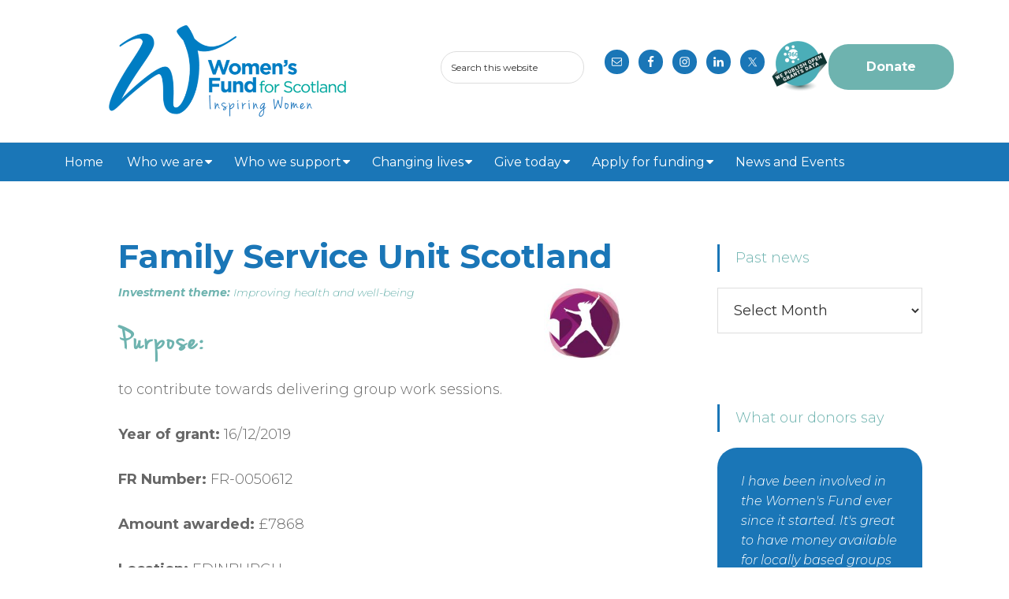

--- FILE ---
content_type: text/html; charset=UTF-8
request_url: https://www.womensfundscotland.org/beneficiary/family-service-unit-scotland/
body_size: 49225
content:
<!DOCTYPE html>
<html lang="en-GB">
<head >
<meta charset="UTF-8" />
<meta name="viewport" content="width=device-width, initial-scale=1" />
<title>Family Service Unit Scotland</title>
<meta name='robots' content='max-image-preview:large' />
	<style>img:is([sizes="auto" i], [sizes^="auto," i]) { contain-intrinsic-size: 3000px 1500px }</style>
	<link rel='dns-prefetch' href='//www.google.com' />
<link rel='dns-prefetch' href='//fonts.googleapis.com' />
<link rel="alternate" type="application/rss+xml" title="Women&#039;s Fund for Scotland &raquo; Feed" href="https://www.womensfundscotland.org/feed/" />
<link rel="alternate" type="application/rss+xml" title="Women&#039;s Fund for Scotland &raquo; Comments Feed" href="https://www.womensfundscotland.org/comments/feed/" />
<link rel="canonical" href="https://www.womensfundscotland.org/beneficiary/family-service-unit-scotland/" />
<script type="text/javascript">
/* <![CDATA[ */
window._wpemojiSettings = {"baseUrl":"https:\/\/s.w.org\/images\/core\/emoji\/16.0.1\/72x72\/","ext":".png","svgUrl":"https:\/\/s.w.org\/images\/core\/emoji\/16.0.1\/svg\/","svgExt":".svg","source":{"concatemoji":"https:\/\/www.womensfundscotland.org\/wp-includes\/js\/wp-emoji-release.min.js?ver=6.8.3"}};
/*! This file is auto-generated */
!function(s,n){var o,i,e;function c(e){try{var t={supportTests:e,timestamp:(new Date).valueOf()};sessionStorage.setItem(o,JSON.stringify(t))}catch(e){}}function p(e,t,n){e.clearRect(0,0,e.canvas.width,e.canvas.height),e.fillText(t,0,0);var t=new Uint32Array(e.getImageData(0,0,e.canvas.width,e.canvas.height).data),a=(e.clearRect(0,0,e.canvas.width,e.canvas.height),e.fillText(n,0,0),new Uint32Array(e.getImageData(0,0,e.canvas.width,e.canvas.height).data));return t.every(function(e,t){return e===a[t]})}function u(e,t){e.clearRect(0,0,e.canvas.width,e.canvas.height),e.fillText(t,0,0);for(var n=e.getImageData(16,16,1,1),a=0;a<n.data.length;a++)if(0!==n.data[a])return!1;return!0}function f(e,t,n,a){switch(t){case"flag":return n(e,"\ud83c\udff3\ufe0f\u200d\u26a7\ufe0f","\ud83c\udff3\ufe0f\u200b\u26a7\ufe0f")?!1:!n(e,"\ud83c\udde8\ud83c\uddf6","\ud83c\udde8\u200b\ud83c\uddf6")&&!n(e,"\ud83c\udff4\udb40\udc67\udb40\udc62\udb40\udc65\udb40\udc6e\udb40\udc67\udb40\udc7f","\ud83c\udff4\u200b\udb40\udc67\u200b\udb40\udc62\u200b\udb40\udc65\u200b\udb40\udc6e\u200b\udb40\udc67\u200b\udb40\udc7f");case"emoji":return!a(e,"\ud83e\udedf")}return!1}function g(e,t,n,a){var r="undefined"!=typeof WorkerGlobalScope&&self instanceof WorkerGlobalScope?new OffscreenCanvas(300,150):s.createElement("canvas"),o=r.getContext("2d",{willReadFrequently:!0}),i=(o.textBaseline="top",o.font="600 32px Arial",{});return e.forEach(function(e){i[e]=t(o,e,n,a)}),i}function t(e){var t=s.createElement("script");t.src=e,t.defer=!0,s.head.appendChild(t)}"undefined"!=typeof Promise&&(o="wpEmojiSettingsSupports",i=["flag","emoji"],n.supports={everything:!0,everythingExceptFlag:!0},e=new Promise(function(e){s.addEventListener("DOMContentLoaded",e,{once:!0})}),new Promise(function(t){var n=function(){try{var e=JSON.parse(sessionStorage.getItem(o));if("object"==typeof e&&"number"==typeof e.timestamp&&(new Date).valueOf()<e.timestamp+604800&&"object"==typeof e.supportTests)return e.supportTests}catch(e){}return null}();if(!n){if("undefined"!=typeof Worker&&"undefined"!=typeof OffscreenCanvas&&"undefined"!=typeof URL&&URL.createObjectURL&&"undefined"!=typeof Blob)try{var e="postMessage("+g.toString()+"("+[JSON.stringify(i),f.toString(),p.toString(),u.toString()].join(",")+"));",a=new Blob([e],{type:"text/javascript"}),r=new Worker(URL.createObjectURL(a),{name:"wpTestEmojiSupports"});return void(r.onmessage=function(e){c(n=e.data),r.terminate(),t(n)})}catch(e){}c(n=g(i,f,p,u))}t(n)}).then(function(e){for(var t in e)n.supports[t]=e[t],n.supports.everything=n.supports.everything&&n.supports[t],"flag"!==t&&(n.supports.everythingExceptFlag=n.supports.everythingExceptFlag&&n.supports[t]);n.supports.everythingExceptFlag=n.supports.everythingExceptFlag&&!n.supports.flag,n.DOMReady=!1,n.readyCallback=function(){n.DOMReady=!0}}).then(function(){return e}).then(function(){var e;n.supports.everything||(n.readyCallback(),(e=n.source||{}).concatemoji?t(e.concatemoji):e.wpemoji&&e.twemoji&&(t(e.twemoji),t(e.wpemoji)))}))}((window,document),window._wpemojiSettings);
/* ]]> */
</script>
<link rel='stylesheet' id='womens-fund-for-scotland-css' href='https://www.womensfundscotland.org/wp-content/themes/wfs/style.css?ver=2.2.3' type='text/css' media='all' />
<style id='wp-emoji-styles-inline-css' type='text/css'>

	img.wp-smiley, img.emoji {
		display: inline !important;
		border: none !important;
		box-shadow: none !important;
		height: 1em !important;
		width: 1em !important;
		margin: 0 0.07em !important;
		vertical-align: -0.1em !important;
		background: none !important;
		padding: 0 !important;
	}
</style>
<link rel='stylesheet' id='wp-block-library-css' href='https://www.womensfundscotland.org/wp-includes/css/dist/block-library/style.min.css?ver=6.8.3' type='text/css' media='all' />
<style id='classic-theme-styles-inline-css' type='text/css'>
/*! This file is auto-generated */
.wp-block-button__link{color:#fff;background-color:#32373c;border-radius:9999px;box-shadow:none;text-decoration:none;padding:calc(.667em + 2px) calc(1.333em + 2px);font-size:1.125em}.wp-block-file__button{background:#32373c;color:#fff;text-decoration:none}
</style>
<link rel='stylesheet' id='mediaelement-css' href='https://www.womensfundscotland.org/wp-includes/js/mediaelement/mediaelementplayer-legacy.min.css?ver=4.2.17' type='text/css' media='all' />
<link rel='stylesheet' id='wp-mediaelement-css' href='https://www.womensfundscotland.org/wp-includes/js/mediaelement/wp-mediaelement.min.css?ver=6.8.3' type='text/css' media='all' />
<link rel='stylesheet' id='view_editor_gutenberg_frontend_assets-css' href='https://www.womensfundscotland.org/wp-content/plugins/toolset-blocks/public/css/views-frontend.css?ver=3.6.21' type='text/css' media='all' />
<style id='view_editor_gutenberg_frontend_assets-inline-css' type='text/css'>
.wpv-sort-list-dropdown.wpv-sort-list-dropdown-style-default > span.wpv-sort-list,.wpv-sort-list-dropdown.wpv-sort-list-dropdown-style-default .wpv-sort-list-item {border-color: #cdcdcd;}.wpv-sort-list-dropdown.wpv-sort-list-dropdown-style-default .wpv-sort-list-item a {color: #444;background-color: #fff;}.wpv-sort-list-dropdown.wpv-sort-list-dropdown-style-default a:hover,.wpv-sort-list-dropdown.wpv-sort-list-dropdown-style-default a:focus {color: #000;background-color: #eee;}.wpv-sort-list-dropdown.wpv-sort-list-dropdown-style-default .wpv-sort-list-item.wpv-sort-list-current a {color: #000;background-color: #eee;}
.wpv-sort-list-dropdown.wpv-sort-list-dropdown-style-default > span.wpv-sort-list,.wpv-sort-list-dropdown.wpv-sort-list-dropdown-style-default .wpv-sort-list-item {border-color: #cdcdcd;}.wpv-sort-list-dropdown.wpv-sort-list-dropdown-style-default .wpv-sort-list-item a {color: #444;background-color: #fff;}.wpv-sort-list-dropdown.wpv-sort-list-dropdown-style-default a:hover,.wpv-sort-list-dropdown.wpv-sort-list-dropdown-style-default a:focus {color: #000;background-color: #eee;}.wpv-sort-list-dropdown.wpv-sort-list-dropdown-style-default .wpv-sort-list-item.wpv-sort-list-current a {color: #000;background-color: #eee;}.wpv-sort-list-dropdown.wpv-sort-list-dropdown-style-grey > span.wpv-sort-list,.wpv-sort-list-dropdown.wpv-sort-list-dropdown-style-grey .wpv-sort-list-item {border-color: #cdcdcd;}.wpv-sort-list-dropdown.wpv-sort-list-dropdown-style-grey .wpv-sort-list-item a {color: #444;background-color: #eeeeee;}.wpv-sort-list-dropdown.wpv-sort-list-dropdown-style-grey a:hover,.wpv-sort-list-dropdown.wpv-sort-list-dropdown-style-grey a:focus {color: #000;background-color: #e5e5e5;}.wpv-sort-list-dropdown.wpv-sort-list-dropdown-style-grey .wpv-sort-list-item.wpv-sort-list-current a {color: #000;background-color: #e5e5e5;}
.wpv-sort-list-dropdown.wpv-sort-list-dropdown-style-default > span.wpv-sort-list,.wpv-sort-list-dropdown.wpv-sort-list-dropdown-style-default .wpv-sort-list-item {border-color: #cdcdcd;}.wpv-sort-list-dropdown.wpv-sort-list-dropdown-style-default .wpv-sort-list-item a {color: #444;background-color: #fff;}.wpv-sort-list-dropdown.wpv-sort-list-dropdown-style-default a:hover,.wpv-sort-list-dropdown.wpv-sort-list-dropdown-style-default a:focus {color: #000;background-color: #eee;}.wpv-sort-list-dropdown.wpv-sort-list-dropdown-style-default .wpv-sort-list-item.wpv-sort-list-current a {color: #000;background-color: #eee;}.wpv-sort-list-dropdown.wpv-sort-list-dropdown-style-grey > span.wpv-sort-list,.wpv-sort-list-dropdown.wpv-sort-list-dropdown-style-grey .wpv-sort-list-item {border-color: #cdcdcd;}.wpv-sort-list-dropdown.wpv-sort-list-dropdown-style-grey .wpv-sort-list-item a {color: #444;background-color: #eeeeee;}.wpv-sort-list-dropdown.wpv-sort-list-dropdown-style-grey a:hover,.wpv-sort-list-dropdown.wpv-sort-list-dropdown-style-grey a:focus {color: #000;background-color: #e5e5e5;}.wpv-sort-list-dropdown.wpv-sort-list-dropdown-style-grey .wpv-sort-list-item.wpv-sort-list-current a {color: #000;background-color: #e5e5e5;}.wpv-sort-list-dropdown.wpv-sort-list-dropdown-style-blue > span.wpv-sort-list,.wpv-sort-list-dropdown.wpv-sort-list-dropdown-style-blue .wpv-sort-list-item {border-color: #0099cc;}.wpv-sort-list-dropdown.wpv-sort-list-dropdown-style-blue .wpv-sort-list-item a {color: #444;background-color: #cbddeb;}.wpv-sort-list-dropdown.wpv-sort-list-dropdown-style-blue a:hover,.wpv-sort-list-dropdown.wpv-sort-list-dropdown-style-blue a:focus {color: #000;background-color: #95bedd;}.wpv-sort-list-dropdown.wpv-sort-list-dropdown-style-blue .wpv-sort-list-item.wpv-sort-list-current a {color: #000;background-color: #95bedd;}
</style>
<style id='global-styles-inline-css' type='text/css'>
:root{--wp--preset--aspect-ratio--square: 1;--wp--preset--aspect-ratio--4-3: 4/3;--wp--preset--aspect-ratio--3-4: 3/4;--wp--preset--aspect-ratio--3-2: 3/2;--wp--preset--aspect-ratio--2-3: 2/3;--wp--preset--aspect-ratio--16-9: 16/9;--wp--preset--aspect-ratio--9-16: 9/16;--wp--preset--color--black: #000000;--wp--preset--color--cyan-bluish-gray: #abb8c3;--wp--preset--color--white: #ffffff;--wp--preset--color--pale-pink: #f78da7;--wp--preset--color--vivid-red: #cf2e2e;--wp--preset--color--luminous-vivid-orange: #ff6900;--wp--preset--color--luminous-vivid-amber: #fcb900;--wp--preset--color--light-green-cyan: #7bdcb5;--wp--preset--color--vivid-green-cyan: #00d084;--wp--preset--color--pale-cyan-blue: #8ed1fc;--wp--preset--color--vivid-cyan-blue: #0693e3;--wp--preset--color--vivid-purple: #9b51e0;--wp--preset--gradient--vivid-cyan-blue-to-vivid-purple: linear-gradient(135deg,rgba(6,147,227,1) 0%,rgb(155,81,224) 100%);--wp--preset--gradient--light-green-cyan-to-vivid-green-cyan: linear-gradient(135deg,rgb(122,220,180) 0%,rgb(0,208,130) 100%);--wp--preset--gradient--luminous-vivid-amber-to-luminous-vivid-orange: linear-gradient(135deg,rgba(252,185,0,1) 0%,rgba(255,105,0,1) 100%);--wp--preset--gradient--luminous-vivid-orange-to-vivid-red: linear-gradient(135deg,rgba(255,105,0,1) 0%,rgb(207,46,46) 100%);--wp--preset--gradient--very-light-gray-to-cyan-bluish-gray: linear-gradient(135deg,rgb(238,238,238) 0%,rgb(169,184,195) 100%);--wp--preset--gradient--cool-to-warm-spectrum: linear-gradient(135deg,rgb(74,234,220) 0%,rgb(151,120,209) 20%,rgb(207,42,186) 40%,rgb(238,44,130) 60%,rgb(251,105,98) 80%,rgb(254,248,76) 100%);--wp--preset--gradient--blush-light-purple: linear-gradient(135deg,rgb(255,206,236) 0%,rgb(152,150,240) 100%);--wp--preset--gradient--blush-bordeaux: linear-gradient(135deg,rgb(254,205,165) 0%,rgb(254,45,45) 50%,rgb(107,0,62) 100%);--wp--preset--gradient--luminous-dusk: linear-gradient(135deg,rgb(255,203,112) 0%,rgb(199,81,192) 50%,rgb(65,88,208) 100%);--wp--preset--gradient--pale-ocean: linear-gradient(135deg,rgb(255,245,203) 0%,rgb(182,227,212) 50%,rgb(51,167,181) 100%);--wp--preset--gradient--electric-grass: linear-gradient(135deg,rgb(202,248,128) 0%,rgb(113,206,126) 100%);--wp--preset--gradient--midnight: linear-gradient(135deg,rgb(2,3,129) 0%,rgb(40,116,252) 100%);--wp--preset--font-size--small: 13px;--wp--preset--font-size--medium: 20px;--wp--preset--font-size--large: 36px;--wp--preset--font-size--x-large: 42px;--wp--preset--spacing--20: 0.44rem;--wp--preset--spacing--30: 0.67rem;--wp--preset--spacing--40: 1rem;--wp--preset--spacing--50: 1.5rem;--wp--preset--spacing--60: 2.25rem;--wp--preset--spacing--70: 3.38rem;--wp--preset--spacing--80: 5.06rem;--wp--preset--shadow--natural: 6px 6px 9px rgba(0, 0, 0, 0.2);--wp--preset--shadow--deep: 12px 12px 50px rgba(0, 0, 0, 0.4);--wp--preset--shadow--sharp: 6px 6px 0px rgba(0, 0, 0, 0.2);--wp--preset--shadow--outlined: 6px 6px 0px -3px rgba(255, 255, 255, 1), 6px 6px rgba(0, 0, 0, 1);--wp--preset--shadow--crisp: 6px 6px 0px rgba(0, 0, 0, 1);}:where(.is-layout-flex){gap: 0.5em;}:where(.is-layout-grid){gap: 0.5em;}body .is-layout-flex{display: flex;}.is-layout-flex{flex-wrap: wrap;align-items: center;}.is-layout-flex > :is(*, div){margin: 0;}body .is-layout-grid{display: grid;}.is-layout-grid > :is(*, div){margin: 0;}:where(.wp-block-columns.is-layout-flex){gap: 2em;}:where(.wp-block-columns.is-layout-grid){gap: 2em;}:where(.wp-block-post-template.is-layout-flex){gap: 1.25em;}:where(.wp-block-post-template.is-layout-grid){gap: 1.25em;}.has-black-color{color: var(--wp--preset--color--black) !important;}.has-cyan-bluish-gray-color{color: var(--wp--preset--color--cyan-bluish-gray) !important;}.has-white-color{color: var(--wp--preset--color--white) !important;}.has-pale-pink-color{color: var(--wp--preset--color--pale-pink) !important;}.has-vivid-red-color{color: var(--wp--preset--color--vivid-red) !important;}.has-luminous-vivid-orange-color{color: var(--wp--preset--color--luminous-vivid-orange) !important;}.has-luminous-vivid-amber-color{color: var(--wp--preset--color--luminous-vivid-amber) !important;}.has-light-green-cyan-color{color: var(--wp--preset--color--light-green-cyan) !important;}.has-vivid-green-cyan-color{color: var(--wp--preset--color--vivid-green-cyan) !important;}.has-pale-cyan-blue-color{color: var(--wp--preset--color--pale-cyan-blue) !important;}.has-vivid-cyan-blue-color{color: var(--wp--preset--color--vivid-cyan-blue) !important;}.has-vivid-purple-color{color: var(--wp--preset--color--vivid-purple) !important;}.has-black-background-color{background-color: var(--wp--preset--color--black) !important;}.has-cyan-bluish-gray-background-color{background-color: var(--wp--preset--color--cyan-bluish-gray) !important;}.has-white-background-color{background-color: var(--wp--preset--color--white) !important;}.has-pale-pink-background-color{background-color: var(--wp--preset--color--pale-pink) !important;}.has-vivid-red-background-color{background-color: var(--wp--preset--color--vivid-red) !important;}.has-luminous-vivid-orange-background-color{background-color: var(--wp--preset--color--luminous-vivid-orange) !important;}.has-luminous-vivid-amber-background-color{background-color: var(--wp--preset--color--luminous-vivid-amber) !important;}.has-light-green-cyan-background-color{background-color: var(--wp--preset--color--light-green-cyan) !important;}.has-vivid-green-cyan-background-color{background-color: var(--wp--preset--color--vivid-green-cyan) !important;}.has-pale-cyan-blue-background-color{background-color: var(--wp--preset--color--pale-cyan-blue) !important;}.has-vivid-cyan-blue-background-color{background-color: var(--wp--preset--color--vivid-cyan-blue) !important;}.has-vivid-purple-background-color{background-color: var(--wp--preset--color--vivid-purple) !important;}.has-black-border-color{border-color: var(--wp--preset--color--black) !important;}.has-cyan-bluish-gray-border-color{border-color: var(--wp--preset--color--cyan-bluish-gray) !important;}.has-white-border-color{border-color: var(--wp--preset--color--white) !important;}.has-pale-pink-border-color{border-color: var(--wp--preset--color--pale-pink) !important;}.has-vivid-red-border-color{border-color: var(--wp--preset--color--vivid-red) !important;}.has-luminous-vivid-orange-border-color{border-color: var(--wp--preset--color--luminous-vivid-orange) !important;}.has-luminous-vivid-amber-border-color{border-color: var(--wp--preset--color--luminous-vivid-amber) !important;}.has-light-green-cyan-border-color{border-color: var(--wp--preset--color--light-green-cyan) !important;}.has-vivid-green-cyan-border-color{border-color: var(--wp--preset--color--vivid-green-cyan) !important;}.has-pale-cyan-blue-border-color{border-color: var(--wp--preset--color--pale-cyan-blue) !important;}.has-vivid-cyan-blue-border-color{border-color: var(--wp--preset--color--vivid-cyan-blue) !important;}.has-vivid-purple-border-color{border-color: var(--wp--preset--color--vivid-purple) !important;}.has-vivid-cyan-blue-to-vivid-purple-gradient-background{background: var(--wp--preset--gradient--vivid-cyan-blue-to-vivid-purple) !important;}.has-light-green-cyan-to-vivid-green-cyan-gradient-background{background: var(--wp--preset--gradient--light-green-cyan-to-vivid-green-cyan) !important;}.has-luminous-vivid-amber-to-luminous-vivid-orange-gradient-background{background: var(--wp--preset--gradient--luminous-vivid-amber-to-luminous-vivid-orange) !important;}.has-luminous-vivid-orange-to-vivid-red-gradient-background{background: var(--wp--preset--gradient--luminous-vivid-orange-to-vivid-red) !important;}.has-very-light-gray-to-cyan-bluish-gray-gradient-background{background: var(--wp--preset--gradient--very-light-gray-to-cyan-bluish-gray) !important;}.has-cool-to-warm-spectrum-gradient-background{background: var(--wp--preset--gradient--cool-to-warm-spectrum) !important;}.has-blush-light-purple-gradient-background{background: var(--wp--preset--gradient--blush-light-purple) !important;}.has-blush-bordeaux-gradient-background{background: var(--wp--preset--gradient--blush-bordeaux) !important;}.has-luminous-dusk-gradient-background{background: var(--wp--preset--gradient--luminous-dusk) !important;}.has-pale-ocean-gradient-background{background: var(--wp--preset--gradient--pale-ocean) !important;}.has-electric-grass-gradient-background{background: var(--wp--preset--gradient--electric-grass) !important;}.has-midnight-gradient-background{background: var(--wp--preset--gradient--midnight) !important;}.has-small-font-size{font-size: var(--wp--preset--font-size--small) !important;}.has-medium-font-size{font-size: var(--wp--preset--font-size--medium) !important;}.has-large-font-size{font-size: var(--wp--preset--font-size--large) !important;}.has-x-large-font-size{font-size: var(--wp--preset--font-size--x-large) !important;}
:where(.wp-block-post-template.is-layout-flex){gap: 1.25em;}:where(.wp-block-post-template.is-layout-grid){gap: 1.25em;}
:where(.wp-block-columns.is-layout-flex){gap: 2em;}:where(.wp-block-columns.is-layout-grid){gap: 2em;}
:root :where(.wp-block-pullquote){font-size: 1.5em;line-height: 1.6;}
</style>
<link rel='stylesheet' id='widgetopts-styles-css' href='https://www.womensfundscotland.org/wp-content/plugins/widget-options/assets/css/widget-options.css?ver=4.1.3' type='text/css' media='all' />
<link rel='stylesheet' id='fb_current_stylesheet-css' href='https://www.womensfundscotland.org/wp-content/plugins/wp-facebook-fanbox-widget/css/style.css?ver=6.8.3' type='text/css' media='all' />
<link rel='stylesheet' id='wc-shortcodes-style-css' href='https://www.womensfundscotland.org/wp-content/plugins/wc-shortcodes/public/assets/css/style.css?ver=3.46' type='text/css' media='all' />
<link rel='stylesheet' id='genesis-sample-fonts-css' href='//fonts.googleapis.com/css?family=Source+Sans+Pro%3A400%2C600%2C700&#038;ver=2.2.3' type='text/css' media='all' />
<link rel='stylesheet' id='dashicons-css' href='https://www.womensfundscotland.org/wp-includes/css/dashicons.min.css?ver=6.8.3' type='text/css' media='all' />
<link rel='stylesheet' id='simple-social-icons-font-css' href='https://www.womensfundscotland.org/wp-content/plugins/simple-social-icons/css/style.css?ver=4.0.0' type='text/css' media='all' />
<link rel='stylesheet' id='toolset-maps-fixes-css' href='//www.womensfundscotland.org/wp-content/plugins/toolset-maps/resources/css/toolset_maps_fixes.css?ver=2.2.1' type='text/css' media='all' />
<link rel='stylesheet' id='genesis-overrides-css-css' href='https://www.womensfundscotland.org/wp-content/plugins/toolset-blocks/vendor/toolset/toolset-theme-settings/res/css/themes/genesis-overrides.css?ver=1.5.5' type='text/css' media='screen' />
<link rel='stylesheet' id='esg-plugin-settings-css' href='https://www.womensfundscotland.org/wp-content/plugins/essential-grid/public/assets/css/settings.css?ver=3.1.5' type='text/css' media='all' />
<link rel='stylesheet' id='tp-fontello-css' href='https://www.womensfundscotland.org/wp-content/plugins/essential-grid/public/assets/font/fontello/css/fontello.css?ver=3.1.5' type='text/css' media='all' />
<link rel='stylesheet' id='wordpresscanvas-font-awesome-css' href='https://www.womensfundscotland.org/wp-content/plugins/wc-shortcodes/public/assets/css/font-awesome.min.css?ver=4.7.0' type='text/css' media='all' />
<script type="text/javascript" src="https://www.womensfundscotland.org/wp-content/plugins/toolset-blocks/vendor/toolset/common-es/public/toolset-common-es-frontend.js?ver=175000" id="toolset-common-es-frontend-js"></script>
<script type="text/javascript" src="https://www.womensfundscotland.org/wp-includes/js/jquery/jquery.min.js?ver=3.7.1" id="jquery-core-js"></script>
<script type="text/javascript" src="https://www.womensfundscotland.org/wp-includes/js/jquery/jquery-migrate.min.js?ver=3.4.1" id="jquery-migrate-js"></script>
<script type="text/javascript" id="tp-tools-js-before">
/* <![CDATA[ */
 window.ESG ??= {}; ESG.E ??= {}; ESG.E.site_url = 'https://www.womensfundscotland.org'; ESG.E.plugin_url = 'https://www.womensfundscotland.org/wp-content/plugins/essential-grid/'; ESG.E.ajax_url = 'https://www.womensfundscotland.org/wp-admin/admin-ajax.php'; ESG.E.nonce = '6405d35138'; ESG.E.tptools = true; ESG.E.waitTptFunc ??= []; ESG.F ??= {}; ESG.F.waitTpt = () => { if ( typeof jQuery==='undefined' || !window?._tpt?.regResource || !ESG?.E?.plugin_url || (!ESG.E.tptools && !window?.SR7?.E?.plugin_url) ) return setTimeout(ESG.F.waitTpt, 29); if (!window._tpt.gsap) window._tpt.regResource({id: 'tpgsap', url : ESG.E.tptools && ESG.E.plugin_url+'/public/assets/js/libs/tpgsap.js' || SR7.E.plugin_url + 'public/js/libs/tpgsap.js'}); _tpt.checkResources(['tpgsap']).then(() => { if (window.tpGS && !_tpt?.Back) { _tpt.eases = tpGS.eases; Object.keys(_tpt.eases).forEach((e) => {_tpt[e] === undefined && (_tpt[e] = tpGS[e])}); } ESG.E.waitTptFunc.forEach((f) => { typeof f === 'function' && f(); }); ESG.E.waitTptFunc = []; }); }
/* ]]> */
</script>
<script type="text/javascript" src="https://www.womensfundscotland.org/wp-content/plugins/essential-grid/public/assets/js/libs/tptools.js?ver=6.7.16" id="tp-tools-js" async="async" data-wp-strategy="async"></script>
<link rel="https://api.w.org/" href="https://www.womensfundscotland.org/wp-json/" /><link rel="EditURI" type="application/rsd+xml" title="RSD" href="https://www.womensfundscotland.org/xmlrpc.php?rsd" />
<link rel="alternate" title="oEmbed (JSON)" type="application/json+oembed" href="https://www.womensfundscotland.org/wp-json/oembed/1.0/embed?url=https%3A%2F%2Fwww.womensfundscotland.org%2Fbeneficiary%2Ffamily-service-unit-scotland%2F" />
<link rel="alternate" title="oEmbed (XML)" type="text/xml+oembed" href="https://www.womensfundscotland.org/wp-json/oembed/1.0/embed?url=https%3A%2F%2Fwww.womensfundscotland.org%2Fbeneficiary%2Ffamily-service-unit-scotland%2F&#038;format=xml" />
<meta name="cdp-version" content="1.5.0" /><!-- Start Fluid Video Embeds Style Tag -->
<style type="text/css">
/* Fluid Video Embeds */
.fve-video-wrapper {
    position: relative;
    overflow: hidden;
    height: 0;
    background-color: transparent;
    padding-bottom: 56.25%;
    margin: 0.5em 0;
}
.fve-video-wrapper iframe,
.fve-video-wrapper object,
.fve-video-wrapper embed {
    position: absolute;
    display: block;
    top: 0;
    left: 0;
    width: 100%;
    height: 100%;
}
.fve-video-wrapper a.hyperlink-image {
    position: relative;
    display: none;
}
.fve-video-wrapper a.hyperlink-image img {
    position: relative;
    z-index: 2;
    width: 100%;
}
.fve-video-wrapper a.hyperlink-image .fve-play-button {
    position: absolute;
    left: 35%;
    top: 35%;
    right: 35%;
    bottom: 35%;
    z-index: 3;
    background-color: rgba(40, 40, 40, 0.75);
    background-size: 100% 100%;
    border-radius: 10px;
}
.fve-video-wrapper a.hyperlink-image:hover .fve-play-button {
    background-color: rgba(0, 0, 0, 0.85);
}
</style>
<!-- End Fluid Video Embeds Style Tag -->
<link rel="icon" href="https://www.womensfundscotland.org/wp-content/themes/wfs/images/favicon.ico" />
<script>
  (function(i,s,o,g,r,a,m){i['GoogleAnalyticsObject']=r;i[r]=i[r]||function(){
  (i[r].q=i[r].q||[]).push(arguments)},i[r].l=1*new Date();a=s.createElement(o),
  m=s.getElementsByTagName(o)[0];a.async=1;a.src=g;m.parentNode.insertBefore(a,m)
  })(window,document,'script','https://www.google-analytics.com/analytics.js','ga');

  ga('create', 'UA-69047195-1', 'auto');
  ga('send', 'pageview');

</script><style type="text/css">.site-title a { background: url(https://www.womensfundscotland.org/wp-content/uploads/2016/10/logo-2.png) no-repeat !important; }</style>
	<link rel="stylesheet" type="text/css" href="//cloud.typography.com/7838774/7872552/css/fonts.css" />
	 <script> window.addEventListener("load",function(){ var c={script:false,link:false}; function ls(s) { if(!['script','link'].includes(s)||c[s]){return;}c[s]=true; var d=document,f=d.getElementsByTagName(s)[0],j=d.createElement(s); if(s==='script'){j.async=true;j.src='https://www.womensfundscotland.org/wp-content/plugins/toolset-blocks/vendor/toolset/blocks/public/js/frontend.js?v=1.6.17';}else{ j.rel='stylesheet';j.href='https://www.womensfundscotland.org/wp-content/plugins/toolset-blocks/vendor/toolset/blocks/public/css/style.css?v=1.6.17';} f.parentNode.insertBefore(j, f); }; function ex(){ls('script');ls('link')} window.addEventListener("scroll", ex, {once: true}); if (('IntersectionObserver' in window) && ('IntersectionObserverEntry' in window) && ('intersectionRatio' in window.IntersectionObserverEntry.prototype)) { var i = 0, fb = document.querySelectorAll("[class^='tb-']"), o = new IntersectionObserver(es => { es.forEach(e => { o.unobserve(e.target); if (e.intersectionRatio > 0) { ex();o.disconnect();}else{ i++;if(fb.length>i){o.observe(fb[i])}} }) }); if (fb.length) { o.observe(fb[i]) } } }) </script>
	<noscript>
		<link rel="stylesheet" href="https://www.womensfundscotland.org/wp-content/plugins/toolset-blocks/vendor/toolset/blocks/public/css/style.css">
	</noscript><style type="text/css">.broken_link, a.broken_link {
	text-decoration: line-through;
}</style>		<style type="text/css" id="wp-custom-css">
			
.site-header {
	background: none;
}

.site-header .wrap {
  display: flex;
	justify-content: space-between;
}

.site-header .widget-area {
	display: flex;
	justify-content: flex-end;
	flex-wrap: wrap;
	align-items: center;
}

.alignfull {
	margin: 32px calc(50% - 50vw);
	max-width: 100vw;
	width: 100vw;
}

.wp-block-columns.alignwide.wfs-home .wp-block-column {
	padding: 40px;
	margin-bottom: 20px;
}

.home h3 {
	border-left :none;
}

.alignwide {
	margin: 0 auto;
	max-width: 100%;
	width: 1200px;
}

.wfs-cta {
	font-family:"jenna_sueregular",serif;
	font-size: 4.2rem;
	line-height: 1.2;
	letter-spacing: 3px;
	font-weight: bold;
}

blockquote.wfs-quote {
	font-size: 22px !important;
}

.unclickable > a:hover {
   cursor: default !important;
 }

.genesis-nav-menu a {
	padding: 16px 20px;
}

.header-image .site-title > a {
	min-height: 140px
}

.entry {
	border-left: none;
}

.genesis-nav-menu .sub-menu .current-menu-item > a:hover,
.genesis-nav-menu .sub-menu .current-menu-item > a:focus {
  color: #000;
  text-decoration: none; 
} 

.menu li > a:after { 
		font-family: FontAwesome;
		content: '\f0d7';
		padding-left: 2px;
} 
.menu li > a:only-child:after { content: ''; 
}   

.menu-primary .menu-item.current_page_item,
.menu-primary .menu-item.current-page-ancestor {
	background: #6eb3af;
}

.menu-primary .menu-item:hover {
	background: #6eb3af;
}

.after-header.widget-area {
	padding: 0;
}

@media only screen and (max-width: 1340px) {
	.genesis-nav-menu a {
		padding: 16px 12px;
	}
}

@media only screen and (max-width: 500px) {
	.site-header .wrap {
		flex-wrap: wrap;
	} 
	.site-header .widget-area {
		justify-content: center;
}	
}

/* Responsive Menu
--------------------------------------------- */

.sub-menu-toggle,
.menu-toggle {
	display: none;
	visibility: hidden;
}

@media only screen and (max-width: 880px) {

	.js nav {
		display: none;
		position: relative;
	}

	.js nav .wrap {
		padding: 0;
	}

	.js nav.pagination {
		display: block;
	}

	.menu-toggle,
	.sub-menu-toggle {
		background-color: #1a76b7;
		color: #fff;
		display: block;
		margin: 0 auto;
		overflow: hidden;
		text-align: center;
		visibility: visible;
	}

	.menu-toggle {
		position: relative;
		right: 0;
		z-index: 1000;
		width: 100%;
	}

	.menu-toggle:before,
	.menu-toggle.activated:before {
		color: #fff;
		content: "\f333";
		display: inline-block;
		font: normal 20px/1 'dashicons';
		margin: 0 auto;
		padding-right: 10px;
		text-rendering: auto;
		-webkit-transform: translate(0, 0);
		-ms-transform:		 translate(0, 0);
		transform:				 translate(0, 0);
		/*vertical-align: bottom;*/
		vertical-align: top;
		padding-top: 3px;
	}

	.sub-menu-toggle {
		float: right;
		padding: 18px;
		position: absolute;
		right: 0;
		top: 0;
		z-index: 100;
	}

	.sub-menu-toggle:before {
		content: "\f347";
		display: inline-block;
		font: normal 16px/1 'dashicons';
		text-rendering: auto;
		-webkit-transform: translate(0, 0);
		-ms-transform:		 translate(0, 0);
		transform:				 translate(0, 0);
	}

	.sub-menu-toggle.activated:before {
		content: "\f343";
	}

	.js .genesis-nav-menu .menu-item {
		display: block;
		float: none;
		position: relative;
		text-align: left;
	}

	.js .genesis-nav-menu .menu-item:hover {
		position: relative;
	}

	.js .genesis-nav-menu .menu-item a {
		border: none;
		color: #fff;
		padding: 20px;
		width: 100%;
	}

	.js .genesis-nav-menu .menu-item a:hover,
	.js .genesis-nav-menu .sub-menu {
		border: none;
	}

	.js .genesis-nav-menu .menu-item > a:focus ul.sub-menu,
	.js .genesis-nav-menu .menu-item > a:focus ul.sub-menu .sub-menu {
		left: 0;
		margin-left: 0;
	}

	.js .genesis-nav-menu > .menu-item-has-children > a:after {
		content: none;
	}

	.js .genesis-nav-menu .sub-menu {
		clear: both;
		display: none;
		margin: 0;
		opacity: 1;
		position: static;
		width: 100%;
		padding-left: 20px;
	}

	.js .genesis-nav-menu .sub-menu .sub-menu {
		margin: 0;
	}

	.js .genesis-nav-menu .sub-menu a {
		border: none;
	}

	.js nav .genesis-nav-menu .menu-item .sub-menu li a,
	.js nav .genesis-nav-menu .menu-item .sub-menu li a:hover,
	.js nav button:hover,
	.js .menu-toggle:hover,
	.js .nav-primary {
		background-color: #1a76b7;
		color: #fff;
	}

	.js nav .genesis-nav-menu .menu-item .sub-menu li a:focus,
	.js nav .genesis-nav-menu .menu-item a:focus,
	.js nav button:focus,
	.js .menu-toggle:focus {
		background-color: #1a76b7;
		color: #6eb3af;
	}

	.js .nav-header .genesis-nav-menu .menu-item a,
	.js .nav-secondary .genesis-nav-menu .menu-item a {
		color: #333;
	}

}

.post-1979 .wfs-search {
    width: 100%;
	  margin-bottom:10px;
}

.post-1979 .wfs-filter {
	float: left !important;
}

.post-1979 .wfs-s {
    margin-left: 10px !important;
}

.post-1979 .wfs-clear {
    margin: 0px 0 !important;
}		</style>
		</head>
<body class="wp-singular beneficiary-template-default single single-beneficiary postid-6928 wp-theme-genesis wp-child-theme-wfs wc-shortcodes-font-awesome-enabled custom-header header-image content-sidebar genesis-breadcrumbs-hidden genesis-footer-widgets-visible views-template-single-beneficiary" itemscope itemtype="https://schema.org/WebPage"><div class="site-container"><ul class="genesis-skip-link"><li><a href="#genesis-nav-primary" class="screen-reader-shortcut"> Skip to primary navigation</a></li><li><a href="#genesis-content" class="screen-reader-shortcut"> Skip to main content</a></li><li><a href="#genesis-sidebar-primary" class="screen-reader-shortcut"> Skip to primary sidebar</a></li><li><a href="#genesis-footer-widgets" class="screen-reader-shortcut"> Skip to footer</a></li></ul><header class="site-header" itemscope itemtype="https://schema.org/WPHeader"><div class="wrap"><div class="title-area"><p class="site-title" itemprop="headline"><a href="https://www.womensfundscotland.org/">Women&#039;s Fund for Scotland</a></p><p class="site-description" itemprop="description">Our grants make a big difference</p></div><div class="widget-area header-widget-area"><section id="search-4" class="widget widget_search"><div class="widget-wrap"><form class="search-form" method="get" action="https://www.womensfundscotland.org/" role="search" itemprop="potentialAction" itemscope itemtype="https://schema.org/SearchAction"><label class="search-form-label screen-reader-text" for="searchform-1">Search this website</label><input class="search-form-input" type="search" name="s" id="searchform-1" placeholder="Search this website" itemprop="query-input"><input class="search-form-submit" type="submit" value="Search"><meta content="https://www.womensfundscotland.org/?s={s}" itemprop="target"></form></div></section>
<section id="simple-social-icons-3" class="widget simple-social-icons"><div class="widget-wrap"><ul class="alignright"><li class="ssi-email"><a href="mailto:shona@womensfundscotland.org" ><svg role="img" class="social-email" aria-labelledby="social-email-3"><title id="social-email-3">E-mail</title><use xlink:href="https://www.womensfundscotland.org/wp-content/plugins/simple-social-icons/symbol-defs.svg#social-email"></use></svg></a></li><li class="ssi-facebook"><a href="https://www.facebook.com/WomensFundForScotland" target="_blank" rel="noopener noreferrer"><svg role="img" class="social-facebook" aria-labelledby="social-facebook-3"><title id="social-facebook-3">Facebook</title><use xlink:href="https://www.womensfundscotland.org/wp-content/plugins/simple-social-icons/symbol-defs.svg#social-facebook"></use></svg></a></li><li class="ssi-instagram"><a href="https://www.instagram.com/womensfundscotland/" target="_blank" rel="noopener noreferrer"><svg role="img" class="social-instagram" aria-labelledby="social-instagram-3"><title id="social-instagram-3">Instagram</title><use xlink:href="https://www.womensfundscotland.org/wp-content/plugins/simple-social-icons/symbol-defs.svg#social-instagram"></use></svg></a></li><li class="ssi-linkedin"><a href="https://www.linkedin.com/company/womensfundscot/" target="_blank" rel="noopener noreferrer"><svg role="img" class="social-linkedin" aria-labelledby="social-linkedin-3"><title id="social-linkedin-3">LinkedIn</title><use xlink:href="https://www.womensfundscotland.org/wp-content/plugins/simple-social-icons/symbol-defs.svg#social-linkedin"></use></svg></a></li><li class="ssi-twitter"><a href="https://twitter.com/WomensFundScot" target="_blank" rel="noopener noreferrer"><svg role="img" class="social-twitter" aria-labelledby="social-twitter-3"><title id="social-twitter-3">Twitter</title><use xlink:href="https://www.womensfundscotland.org/wp-content/plugins/simple-social-icons/symbol-defs.svg#social-twitter"></use></svg></a></li></ul></div></section>
<section id="media_image-2" class="widget widget_media_image"><div class="widget-wrap"><img width="75" height="75" src="https://www.womensfundscotland.org/wp-content/uploads/2021/03/wfs-badge-150x150.png" class="image wp-image-5381  attachment-75x75 size-75x75" alt="open grants data badge" style="max-width: 100%; height: auto;" decoding="async" /></div></section>
<section id="custom_html-3" class="widget_text widget widget_custom_html"><div class="widget_text widget-wrap"><div class="textwidget custom-html-widget"><a class="button" href="https://www.justgiving.com/wuaoqowlkw/donate" target="blank">Donate</a></div></div></section>
</div></div></header><nav class="nav-primary" aria-label="Main" itemscope itemtype="https://schema.org/SiteNavigationElement" id="genesis-nav-primary"><div class="wrap"><ul id="menu-main" class="menu genesis-nav-menu menu-primary js-superfish"><li id="menu-item-2507" class="menu-item menu-item-type-custom menu-item-object-custom menu-item-home menu-item-2507"><a href="http://www.womensfundscotland.org" itemprop="url"><span itemprop="name">Home</span></a></li>
<li id="menu-item-5475" class="unclickable menu-item menu-item-type-custom menu-item-object-custom menu-item-has-children menu-item-5475"><a href="#" itemprop="url"><span itemprop="name">Who we are</span></a>
<ul class="sub-menu">
	<li id="menu-item-6120" class="menu-item menu-item-type-post_type menu-item-object-page menu-item-6120"><a href="https://www.womensfundscotland.org/about/in-the-news/" itemprop="url"><span itemprop="name">In the news</span></a></li>
	<li id="menu-item-2011" class="menu-item menu-item-type-post_type menu-item-object-page menu-item-2011"><a href="https://www.womensfundscotland.org/about/" itemprop="url"><span itemprop="name">About</span></a></li>
	<li id="menu-item-5469" class="menu-item menu-item-type-post_type menu-item-object-page menu-item-5469"><a href="https://www.womensfundscotland.org/about/how-we-work/" itemprop="url"><span itemprop="name">How we work</span></a></li>
	<li id="menu-item-4373" class="menu-item menu-item-type-post_type menu-item-object-page menu-item-has-children menu-item-4373"><a href="https://www.womensfundscotland.org/about/our-people/" itemprop="url"><span itemprop="name">Our People</span></a>
	<ul class="sub-menu">
		<li id="menu-item-4836" class="menu-item menu-item-type-post_type menu-item-object-page menu-item-4836"><a href="https://www.womensfundscotland.org/about/trustees/" itemprop="url"><span itemprop="name">WFS Trustees</span></a></li>
		<li id="menu-item-1419" class="menu-item menu-item-type-post_type menu-item-object-page menu-item-1419"><a href="https://www.womensfundscotland.org/about/our-people/win-founder-members/" itemprop="url"><span itemprop="name">Women’s Impact Network – Founder Members</span></a></li>
	</ul>
</li>
	<li id="menu-item-3868" class="menu-item menu-item-type-post_type menu-item-object-page menu-item-3868"><a href="https://www.womensfundscotland.org/about/our-finances/" itemprop="url"><span itemprop="name">Finances</span></a></li>
	<li id="menu-item-4308" class="menu-item menu-item-type-post_type menu-item-object-page menu-item-4308"><a href="https://www.womensfundscotland.org/about/our-privacy-statement/" itemprop="url"><span itemprop="name">Privacy Statement</span></a></li>
	<li id="menu-item-127" class="menu-item menu-item-type-post_type menu-item-object-page menu-item-127"><a href="https://www.womensfundscotland.org/contact-us/" itemprop="url"><span itemprop="name">Contact us</span></a></li>
</ul>
</li>
<li id="menu-item-5476" class="unclickable menu-item menu-item-type-custom menu-item-object-custom menu-item-has-children menu-item-5476"><a href="#" itemprop="url"><span itemprop="name">Who we support</span></a>
<ul class="sub-menu">
	<li id="menu-item-1993" class="menu-item menu-item-type-post_type menu-item-object-page menu-item-1993"><a href="https://www.womensfundscotland.org/?page_id=1979" itemprop="url"><span itemprop="name">Grant map</span></a></li>
	<li id="menu-item-1992" class="menu-item menu-item-type-post_type menu-item-object-page menu-item-1992"><a href="https://www.womensfundscotland.org/our-themes/" itemprop="url"><span itemprop="name">Our Themes</span></a></li>
	<li id="menu-item-5379" class="menu-item menu-item-type-post_type menu-item-object-page menu-item-5379"><a href="https://www.womensfundscotland.org/our-grants/our-360-giving-data/" itemprop="url"><span itemprop="name">Our 360 Giving data</span></a></li>
</ul>
</li>
<li id="menu-item-5477" class="unclickable menu-item menu-item-type-custom menu-item-object-custom menu-item-has-children menu-item-5477"><a href="#" itemprop="url"><span itemprop="name">Changing lives</span></a>
<ul class="sub-menu">
	<li id="menu-item-6234" class="menu-item menu-item-type-post_type menu-item-object-page menu-item-6234"><a href="https://www.womensfundscotland.org/project-stories/podcast-stories/" itemprop="url"><span itemprop="name">Podcast Stories</span></a></li>
	<li id="menu-item-6084" class="menu-item menu-item-type-post_type menu-item-object-page menu-item-6084"><a href="https://www.womensfundscotland.org/project-stories/impact-report-2022/" itemprop="url"><span itemprop="name">Impact Report -2022</span></a></li>
	<li id="menu-item-2043" class="menu-item menu-item-type-post_type menu-item-object-page menu-item-2043"><a href="https://www.womensfundscotland.org/project-stories/" itemprop="url"><span itemprop="name">Project stories</span></a></li>
	<li id="menu-item-2864" class="menu-item menu-item-type-post_type menu-item-object-page menu-item-2864"><a href="https://www.womensfundscotland.org/project-stories/video-stories/" itemprop="url"><span itemprop="name">Video stories</span></a></li>
	<li id="menu-item-6030" class="menu-item menu-item-type-post_type menu-item-object-page menu-item-6030"><a href="https://www.womensfundscotland.org/project-stories/regular-updates/" itemprop="url"><span itemprop="name">Regular Updates</span></a></li>
</ul>
</li>
<li id="menu-item-5478" class="unclickable menu-item menu-item-type-custom menu-item-object-custom menu-item-has-children menu-item-5478"><a href="#" itemprop="url"><span itemprop="name">Give today</span></a>
<ul class="sub-menu">
	<li id="menu-item-2012" class="menu-item menu-item-type-post_type menu-item-object-page menu-item-2012"><a href="https://www.womensfundscotland.org/please-give/" itemprop="url"><span itemprop="name">Why give?</span></a></li>
	<li id="menu-item-1984" class="menu-item menu-item-type-post_type menu-item-object-page menu-item-1984"><a href="https://www.womensfundscotland.org/our-donors/" itemprop="url"><span itemprop="name">Our Donors</span></a></li>
	<li id="menu-item-4381" class="menu-item menu-item-type-post_type menu-item-object-page menu-item-4381"><a href="https://www.womensfundscotland.org/please-give/enjoyable-giving/" itemprop="url"><span itemprop="name">Enjoyable Giving</span></a></li>
	<li id="menu-item-63" class="menu-item menu-item-type-post_type menu-item-object-page menu-item-63"><a href="https://www.womensfundscotland.org/please-give/ways-to-give/" itemprop="url"><span itemprop="name">Ways to Give</span></a></li>
</ul>
</li>
<li id="menu-item-5479" class="unclickable menu-item menu-item-type-custom menu-item-object-custom menu-item-has-children menu-item-5479"><a href="#" itemprop="url"><span itemprop="name">Apply for funding</span></a>
<ul class="sub-menu">
	<li id="menu-item-2014" class="menu-item menu-item-type-post_type menu-item-object-page menu-item-2014"><a href="https://www.womensfundscotland.org/funding/" itemprop="url"><span itemprop="name">Overview</span></a></li>
	<li id="menu-item-5167" class="menu-item menu-item-type-post_type menu-item-object-page menu-item-5167"><a href="https://www.womensfundscotland.org/funding/grant-guidelines/" itemprop="url"><span itemprop="name">Our Grant Guidelines</span></a></li>
	<li id="menu-item-6150" class="menu-item menu-item-type-post_type menu-item-object-page menu-item-6150"><a href="https://www.womensfundscotland.org/funding/publicising-your-award/" itemprop="url"><span itemprop="name">Publicising your award</span></a></li>
	<li id="menu-item-1587" class="menu-item menu-item-type-post_type menu-item-object-page menu-item-1587"><a href="https://www.womensfundscotland.org/funding/more-than-money/" itemprop="url"><span itemprop="name">More than Money</span></a></li>
	<li id="menu-item-1058" class="menu-item menu-item-type-post_type menu-item-object-page menu-item-1058"><a href="https://www.womensfundscotland.org/funding/other-funding-available-2/" itemprop="url"><span itemprop="name">Other Funding Available</span></a></li>
	<li id="menu-item-1302" class="menu-item menu-item-type-post_type menu-item-object-page menu-item-1302"><a href="https://www.womensfundscotland.org/funding/funding-for-individuals/" itemprop="url"><span itemprop="name">Funding for Individuals</span></a></li>
</ul>
</li>
<li id="menu-item-664" class="menu-item menu-item-type-taxonomy menu-item-object-category menu-item-664"><a href="https://www.womensfundscotland.org/category/news-and-events/" itemprop="url"><span itemprop="name">News and Events</span></a></li>
</ul></div></nav><div class="after-header widget-area" id="after-header"><div class="wrap"><section id="text-10" class="widget widget_text"><div class="widget-wrap">			<div class="textwidget"></div>
		</div></section>
</div></div><div class="site-inner"><div class="content-sidebar-wrap"><main class="content" id="genesis-content"><article class="post-6928 beneficiary type-beneficiary status-publish investment-theme-improving-health-and-well-being local-authority-city-of-edinburgh entry gs-1 gs-odd gs-even gs-featured-content-entry" aria-label="Family Service Unit Scotland" itemscope itemtype="https://schema.org/CreativeWork"><header class="entry-header"><h1 class="entry-title" itemprop="headline">Family Service Unit Scotland</h1>
</header><div class="entry-content" itemprop="text"><div class="wfs-grant-img-single">



<img decoding="async" src="/wp-content/uploads/2016/08/Improving_Health_Wellbeing_icon_RGB-150x150.jpg" width="100" height="100" class="size-thumbnail" />


</div>
<p class="wfs-theme"><strong>Investment theme:</strong> Improving health and well-being </p>

<h2><strong>Purpose:</strong></h2> <p>to contribute towards delivering group work sessions.</p>
<p><strong>Year of grant:</strong>  16/12/2019</p> 
<p><strong>FR Number:</strong> FR-0050612</p>
<p><strong>Amount awarded:</strong> £7868</p>

<p class="wfs-loc"><strong>Location:</strong> EDINBURGH</p>
<div id="js-wpv-addon-maps-render-map-2" style="width:100%; height:400px;" class="wpv-addon-maps-render js-wpv-addon-maps-render js-wpv-addon-maps-render-map-2 " data-map="map-2" data-generalzoom="5" data-generalcenterlat="57.7" data-generalcenterlon="-4" data-fitbounds="off" data-singlezoom="14" data-singlecenter="on" data-osmlayer="standard" data-maptype="roadmap" data-showlayerinterests="false" data-markericon="/wp-content/uploads/2016/09/marker_blue.png" data-markericonhover="" data-draggable="on" data-scrollwheel="on" data-doubleclickzoom="on" data-maptypecontrol="on" data-fullscreencontrol="on" data-zoomcontrol="on" data-streetviewcontrol="on" data-backgroundcolor="" data-cluster="off" data-clustergridsize="60" data-clustermaxzoom="" data-clusterclickzoom="on" data-clusterminsize="2" data-stylejson="//www.womensfundscotland.org/wp-content/plugins/toolset-maps/resources/json/Standard.json" data-spiderfy="off" data-streetview="off" data-markerid="" data-location="" data-lat="0" data-long="0" data-heading="" data-pitch=""></div>
<div style="display:none" class="wpv-addon-maps-marker js-wpv-addon-maps-marker js-wpv-addon-maps-marker-marker-2 js-wpv-addon-maps-markerfor-map-2" data-marker="marker-2" data-markertitle="Family Service Unit Scotland" data-markerfor="map-2" data-markerlat="55.972096" data-markerlon="-3.245042" data-markericon="" data-markericonhover="" data-streetview="no" data-fromview=""></div>


	<h2>Full description</h2>
	<p>The grant will contribute towards staff costs (£3,780); activity and materials (£500); travel costs (£1,200); venue costs (£900); refreshments (£600); and administration (£888). This will enable the group to run a series of health and wellbeing workshops to vulnerable women who have drug and alcohol misuse issues and/or have involvement with the criminal justice system. The activities will include mindfulness and yoga, tips on how to manage stress and anxiety, harm reduction, tolerance, parenting, nutrition and will focus on creating positive futures. The activities will run weekly from St Mary?s Episcopal Church in Motherwell Glasgow, where Circle have an established partnership. The church is also the base for Hamilton?s Child Contact Centre and therefore, the group anticipate they will receive a high level of interest in the health and wellbeing workshops. Women will be able to self-refer and the group will also be able to take referrals from their wider organisational work, as well as external agencies. The group highlighted that often the women can have feelings of anxiety and guilt due to addiction and/or criminal history and the time that has been taken away from their children due to this. Through group work women in a non-judgemental environment they will be able to share their life experiences and current challenges and create a new supportive network of friends, whilst gaining new skills to enhance their coping mechanisms and overall health and wellbeing.</p>


<ul>
  

  <li><a href="https://circle.scot/" target="_blank" rel="noopener">Visit Website</a></li>

    <li><a href="https://www.facebook.com/Circle.Scot" target="_blank" rel="noopener">Connect on Facebook</a></li>

    <li><a href="https://twitter.com/CircleScot" target="_blank" rel="noopener">Follow on Twitter</a></li>
</ul>


<a href="/our-grants/"><button>Back to map</button></a></div><footer class="entry-footer"></footer></article></main><aside class="sidebar sidebar-primary widget-area" role="complementary" aria-label="Primary Sidebar" itemscope itemtype="https://schema.org/WPSideBar" id="genesis-sidebar-primary"><h2 class="genesis-sidebar-title screen-reader-text">Primary Sidebar</h2><section id="archives-3" class="widget widget_archive"><div class="widget-wrap"><h3 class="widgettitle widget-title">Past news</h3>
		<label class="screen-reader-text" for="archives-dropdown-3">Past news</label>
		<select id="archives-dropdown-3" name="archive-dropdown">
			
			<option value="">Select Month</option>
				<option value='https://www.womensfundscotland.org/2025/10/'> October 2025 </option>
	<option value='https://www.womensfundscotland.org/2025/05/'> May 2025 </option>
	<option value='https://www.womensfundscotland.org/2024/12/'> December 2024 </option>
	<option value='https://www.womensfundscotland.org/2024/09/'> September 2024 </option>
	<option value='https://www.womensfundscotland.org/2024/03/'> March 2024 </option>
	<option value='https://www.womensfundscotland.org/2024/02/'> February 2024 </option>
	<option value='https://www.womensfundscotland.org/2023/12/'> December 2023 </option>
	<option value='https://www.womensfundscotland.org/2023/05/'> May 2023 </option>
	<option value='https://www.womensfundscotland.org/2023/04/'> April 2023 </option>
	<option value='https://www.womensfundscotland.org/2023/02/'> February 2023 </option>
	<option value='https://www.womensfundscotland.org/2022/05/'> May 2022 </option>
	<option value='https://www.womensfundscotland.org/2020/11/'> November 2020 </option>
	<option value='https://www.womensfundscotland.org/2018/03/'> March 2018 </option>
	<option value='https://www.womensfundscotland.org/2017/10/'> October 2017 </option>
	<option value='https://www.womensfundscotland.org/2017/03/'> March 2017 </option>
	<option value='https://www.womensfundscotland.org/2017/01/'> January 2017 </option>
	<option value='https://www.womensfundscotland.org/2016/11/'> November 2016 </option>
	<option value='https://www.womensfundscotland.org/2016/10/'> October 2016 </option>
	<option value='https://www.womensfundscotland.org/2016/07/'> July 2016 </option>
	<option value='https://www.womensfundscotland.org/2016/06/'> June 2016 </option>
	<option value='https://www.womensfundscotland.org/2016/05/'> May 2016 </option>
	<option value='https://www.womensfundscotland.org/2016/03/'> March 2016 </option>
	<option value='https://www.womensfundscotland.org/2015/10/'> October 2015 </option>
	<option value='https://www.womensfundscotland.org/2015/09/'> September 2015 </option>
	<option value='https://www.womensfundscotland.org/2015/08/'> August 2015 </option>
	<option value='https://www.womensfundscotland.org/2015/06/'> June 2015 </option>
	<option value='https://www.womensfundscotland.org/2015/05/'> May 2015 </option>
	<option value='https://www.womensfundscotland.org/2015/02/'> February 2015 </option>
	<option value='https://www.womensfundscotland.org/2015/01/'> January 2015 </option>
	<option value='https://www.womensfundscotland.org/2014/12/'> December 2014 </option>
	<option value='https://www.womensfundscotland.org/2014/11/'> November 2014 </option>
	<option value='https://www.womensfundscotland.org/2014/10/'> October 2014 </option>
	<option value='https://www.womensfundscotland.org/2014/09/'> September 2014 </option>
	<option value='https://www.womensfundscotland.org/2014/06/'> June 2014 </option>
	<option value='https://www.womensfundscotland.org/2014/02/'> February 2014 </option>
	<option value='https://www.womensfundscotland.org/2013/11/'> November 2013 </option>
	<option value='https://www.womensfundscotland.org/2013/08/'> August 2013 </option>
	<option value='https://www.womensfundscotland.org/2013/06/'> June 2013 </option>
	<option value='https://www.womensfundscotland.org/2013/03/'> March 2013 </option>
	<option value='https://www.womensfundscotland.org/2010/11/'> November 2010 </option>

		</select>

			<script type="text/javascript">
/* <![CDATA[ */

(function() {
	var dropdown = document.getElementById( "archives-dropdown-3" );
	function onSelectChange() {
		if ( dropdown.options[ dropdown.selectedIndex ].value !== '' ) {
			document.location.href = this.options[ this.selectedIndex ].value;
		}
	}
	dropdown.onchange = onSelectChange;
})();

/* ]]> */
</script>
</div></section>
<section id="wp_views-5" class="widget widget_wp_views"><div class="widget-wrap"><h3 class="widgettitle widget-title">What our donors say</h3>
<form autocomplete="off" name="wpv-filter-2818" action="/beneficiary/family-service-unit-scotland/?wpv_view_count=2818" method="get" class="wpv-filter-form js-wpv-filter-form js-wpv-filter-form-2818 js-wpv-form-full" data-viewnumber="2818" data-viewid="2818" data-viewhash="W10=" data-viewwidgetid="2818" data-orderby="" data-order="" data-orderbyas="" data-orderbysecond="" data-ordersecond="" data-parametric="{&quot;query&quot;:&quot;normal&quot;,&quot;id&quot;:&quot;2818&quot;,&quot;view_id&quot;:&quot;2818&quot;,&quot;widget_id&quot;:&quot;2818&quot;,&quot;view_hash&quot;:&quot;2818&quot;,&quot;action&quot;:&quot;\/beneficiary\/family-service-unit-scotland\/?wpv_view_count=2818&quot;,&quot;sort&quot;:{&quot;orderby&quot;:&quot;&quot;,&quot;order&quot;:&quot;&quot;,&quot;orderby_as&quot;:&quot;&quot;,&quot;orderby_second&quot;:&quot;&quot;,&quot;order_second&quot;:&quot;&quot;},&quot;orderby&quot;:&quot;&quot;,&quot;order&quot;:&quot;&quot;,&quot;orderby_as&quot;:&quot;&quot;,&quot;orderby_second&quot;:&quot;&quot;,&quot;order_second&quot;:&quot;&quot;,&quot;ajax_form&quot;:&quot;&quot;,&quot;ajax_results&quot;:&quot;&quot;,&quot;effect&quot;:&quot;fade&quot;,&quot;prebefore&quot;:&quot;&quot;,&quot;before&quot;:&quot;&quot;,&quot;after&quot;:&quot;&quot;,&quot;attributes&quot;:[],&quot;environment&quot;:{&quot;current_post_id&quot;:6928,&quot;parent_post_id&quot;:6928,&quot;parent_term_id&quot;:0,&quot;parent_user_id&quot;:0,&quot;archive&quot;:{&quot;type&quot;:&quot;&quot;,&quot;name&quot;:&quot;&quot;,&quot;data&quot;:[]}},&quot;loop&quot;:{&quot;type&quot;:&quot;&quot;,&quot;name&quot;:&quot;&quot;,&quot;data&quot;:[],&quot;id&quot;:0}}" data-attributes="[]" data-environment="{&quot;current_post_id&quot;:6928,&quot;parent_post_id&quot;:6928,&quot;parent_term_id&quot;:0,&quot;parent_user_id&quot;:0,&quot;archive&quot;:{&quot;type&quot;:&quot;&quot;,&quot;name&quot;:&quot;&quot;,&quot;data&quot;:[]}}"><input type="hidden" class="js-wpv-dps-filter-data js-wpv-filter-data-for-this-form" data-action="/beneficiary/family-service-unit-scotland/?wpv_view_count=2818" data-page="1" data-ajax="disable" data-effect="fade" data-maxpages="9" data-ajaxprebefore="" data-ajaxbefore="" data-ajaxafter="" /><input class="wpv_view_count wpv_view_count-2818" type="hidden" name="wpv_view_count" value="2818" />

</form>
<div id="wpv-view-layout-2818" class="js-wpv-view-layout js-wpv-layout-responsive js-wpv-view-layout-2818 wpv-pagination js-wpv-layout-has-pagination wpv-pagination-preload-images js-wpv-layout-preload-images wpv-pagination-preload-pages js-wpv-layout-preload-pages" style="visibility:hidden;" data-viewnumber="2818" data-pagination="{&quot;id&quot;:&quot;2818&quot;,&quot;query&quot;:&quot;normal&quot;,&quot;type&quot;:&quot;rollover&quot;,&quot;effect&quot;:&quot;fade&quot;,&quot;duration&quot;:1000,&quot;speed&quot;:15,&quot;pause_on_hover&quot;:&quot;disabled&quot;,&quot;stop_rollover&quot;:&quot;true&quot;,&quot;cache_pages&quot;:&quot;enabled&quot;,&quot;preload_images&quot;:&quot;enabled&quot;,&quot;preload_pages&quot;:&quot;enabled&quot;,&quot;preload_reach&quot;:1,&quot;spinner&quot;:&quot;builtin&quot;,&quot;spinner_image&quot;:&quot;https://www.womensfundscotland.org/wp-content/plugins/wp-views/embedded/res/img/ajax-loader2.gif&quot;,&quot;callback_next&quot;:&quot;&quot;,&quot;manage_history&quot;:&quot;enabled&quot;,&quot;has_controls_in_form&quot;:&quot;disabled&quot;,&quot;infinite_tolerance&quot;:0,&quot;max_pages&quot;:9,&quot;page&quot;:1,&quot;base_permalink&quot;:&quot;/beneficiary/family-service-unit-scotland/?wpv_view_count=2818&amp;wpv_paged=WPV_PAGE_NUM&quot;,&quot;loop&quot;:{&quot;type&quot;:&quot;&quot;,&quot;name&quot;:&quot;&quot;,&quot;data&quot;:[],&quot;id&quot;:0}}" data-permalink="/beneficiary/family-service-unit-scotland/?wpv_view_count=2818">

	
	<!-- wpv-loop-start -->
	
			<blockquote><p>I have been involved in the Women's Fund ever since it started. It's great to have money available for locally based groups to undertake work with women and girls and it gives me great satisfaction to help to sustain our funding. Since I retired I do AirBnB in one room in my flat. I tell guests about the Women's Fund and donate a % of my earnings to the Fund. The Women's Fund also keeps donors in touch with women's changing needs which is really important as all the recent crises we have faced tend to impact more on women and girls</p>
</blockquote>
<h2 class="donor-cite">Sue Robertson</h2>


	
		<!-- wpv-loop-end -->
	
	
</div>
</div></section>
<section id="wp_views-2" class="widget widget_wp_views"><div class="widget-wrap"><h3 class="widgettitle widget-title">Quick search</h3>

<div id="wpv-view-layout-2472-TCPID6928" class="js-wpv-view-layout js-wpv-layout-responsive js-wpv-view-layout-2472-TCPID6928" data-viewnumber="2472-TCPID6928" data-pagination="{&quot;id&quot;:&quot;2472&quot;,&quot;query&quot;:&quot;normal&quot;,&quot;type&quot;:&quot;disabled&quot;,&quot;effect&quot;:&quot;fade&quot;,&quot;duration&quot;:500,&quot;speed&quot;:5,&quot;pause_on_hover&quot;:&quot;disabled&quot;,&quot;stop_rollover&quot;:&quot;false&quot;,&quot;cache_pages&quot;:&quot;enabled&quot;,&quot;preload_images&quot;:&quot;enabled&quot;,&quot;preload_pages&quot;:&quot;enabled&quot;,&quot;preload_reach&quot;:1,&quot;spinner&quot;:&quot;builtin&quot;,&quot;spinner_image&quot;:&quot;&quot;,&quot;callback_next&quot;:&quot;&quot;,&quot;manage_history&quot;:&quot;enabled&quot;,&quot;has_controls_in_form&quot;:&quot;disabled&quot;,&quot;infinite_tolerance&quot;:0,&quot;max_pages&quot;:0,&quot;page&quot;:1,&quot;base_permalink&quot;:&quot;/beneficiary/family-service-unit-scotland/?wpv_view_count=2472-TCPID6928&amp;wpv_paged=WPV_PAGE_NUM&quot;,&quot;loop&quot;:{&quot;type&quot;:&quot;&quot;,&quot;name&quot;:&quot;&quot;,&quot;data&quot;:[],&quot;id&quot;:0}}" data-permalink="/beneficiary/family-service-unit-scotland/?wpv_view_count=2472-TCPID6928">

<p>In Scotland you are never more than 50 miles away from a project supported by the Women’s Fund for Scotland</p>
	<div id="js-wpv-addon-maps-render-map-5" style="width:100%; height:300px;" class="wpv-addon-maps-render js-wpv-addon-maps-render js-wpv-addon-maps-render-map-5 " data-map="map-5" data-generalzoom="5" data-generalcenterlat="0" data-generalcenterlon="0" data-fitbounds="on" data-singlezoom="14" data-singlecenter="on" data-osmlayer="standard" data-maptype="roadmap" data-showlayerinterests="false" data-markericon="" data-markericonhover="" data-draggable="on" data-scrollwheel="on" data-doubleclickzoom="on" data-maptypecontrol="on" data-fullscreencontrol="on" data-zoomcontrol="on" data-streetviewcontrol="on" data-backgroundcolor="" data-cluster="on" data-clustergridsize="30" data-clustermaxzoom="" data-clusterclickzoom="on" data-clusterminsize="10" data-stylejson="//www.womensfundscotland.org/wp-content/plugins/toolset-maps/resources/json/Standard.json" data-spiderfy="off" data-streetview="off" data-markerid="" data-location="" data-lat="0" data-long="0" data-heading="" data-pitch=""></div>
	<!-- wpv-loop-start -->
		
          <div style="display:none" class="wpv-addon-maps-marker js-wpv-addon-maps-marker js-wpv-addon-maps-marker-marker-6949 js-wpv-addon-maps-markerfor-map-5" data-marker="marker-6949" data-markertitle="&lt;a href=&quot;https://www.womensfundscotland.org/beneficiary/jubilee-house/&quot;&gt;Jubilee House&lt;/a&gt;" data-markerfor="map-5" data-markerlat="55.843717" data-markerlon="-4.440623" data-markericon="/wp-content/uploads/2016/09/marker_blue.png" data-markericonhover="" data-streetview="no" data-fromview=""><a href=&quot;https://www.womensfundscotland.org/beneficiary/jubilee-house/&quot;>Jubilee House</a></div>
		
          <div style="display:none" class="wpv-addon-maps-marker js-wpv-addon-maps-marker js-wpv-addon-maps-marker-marker-6712 js-wpv-addon-maps-markerfor-map-5" data-marker="marker-6712" data-markertitle="&lt;a href=&quot;https://www.womensfundscotland.org/beneficiary/the-green-team-edinburgh-and-lothians-limited/&quot;&gt;The Green Team (Edinburgh and Lothians) Limited&lt;/a&gt;" data-markerfor="map-5" data-markerlat="55.9396779" data-markerlon="-3.2302323" data-markericon="/wp-content/uploads/2016/09/marker_blue.png" data-markericonhover="" data-streetview="no" data-fromview=""><a href=&quot;https://www.womensfundscotland.org/beneficiary/the-green-team-edinburgh-and-lothians-limited/&quot;>The Green Team (Edinburgh and Lothians) Limited</a></div>
		
          <div style="display:none" class="wpv-addon-maps-marker js-wpv-addon-maps-marker js-wpv-addon-maps-marker-marker-6972 js-wpv-addon-maps-markerfor-map-5" data-marker="marker-6972" data-markertitle="&lt;a href=&quot;https://www.womensfundscotland.org/beneficiary/just-bee-productions/&quot;&gt;Just Bee Productions&lt;/a&gt;" data-markerfor="map-5" data-markerlat="56.460874" data-markerlon="-2.959003" data-markericon="/wp-content/uploads/2016/09/marker_blue.png" data-markericonhover="" data-streetview="no" data-fromview=""><a href=&quot;https://www.womensfundscotland.org/beneficiary/just-bee-productions/&quot;>Just Bee Productions</a></div>
		
          <div style="display:none" class="wpv-addon-maps-marker js-wpv-addon-maps-marker js-wpv-addon-maps-marker-marker-6977 js-wpv-addon-maps-markerfor-map-5" data-marker="marker-6977" data-markertitle="&lt;a href=&quot;https://www.womensfundscotland.org/beneficiary/stirling4community-scio/&quot;&gt;Stirling4Community SCIO&lt;/a&gt;" data-markerfor="map-5" data-markerlat="56.109352" data-markerlon="-3.949048" data-markericon="/wp-content/uploads/2016/09/marker_blue.png" data-markericonhover="" data-streetview="no" data-fromview=""><a href=&quot;https://www.womensfundscotland.org/beneficiary/stirling4community-scio/&quot;>Stirling4Community SCIO</a></div>
		
          <div style="display:none" class="wpv-addon-maps-marker js-wpv-addon-maps-marker js-wpv-addon-maps-marker-marker-6483 js-wpv-addon-maps-markerfor-map-5" data-marker="marker-6483" data-markertitle="&lt;a href=&quot;https://www.womensfundscotland.org/beneficiary/pregnancy-and-parents-centre/&quot;&gt;Pregnancy And Parents Centre&lt;/a&gt;" data-markerfor="map-5" data-markerlat="55.944522" data-markerlon="-3.180975" data-markericon="/wp-content/uploads/2016/09/marker_blue.png" data-markericonhover="" data-streetview="no" data-fromview=""><a href=&quot;https://www.womensfundscotland.org/beneficiary/pregnancy-and-parents-centre/&quot;>Pregnancy And Parents Centre</a></div>
		
          <div style="display:none" class="wpv-addon-maps-marker js-wpv-addon-maps-marker js-wpv-addon-maps-marker-marker-6997 js-wpv-addon-maps-markerfor-map-5" data-marker="marker-6997" data-markertitle="&lt;a href=&quot;https://www.womensfundscotland.org/beneficiary/fire-peace-recovery/&quot;&gt;Fire &#038; Peace Recovery&lt;/a&gt;" data-markerfor="map-5" data-markerlat="55.8621" data-markerlon="-4.253241" data-markericon="/wp-content/uploads/2016/09/marker_blue.png" data-markericonhover="" data-streetview="no" data-fromview=""><a href=&quot;https://www.womensfundscotland.org/beneficiary/fire-peace-recovery/&quot;>Fire &#038; Peace Recovery</a></div>
		
          <div style="display:none" class="wpv-addon-maps-marker js-wpv-addon-maps-marker js-wpv-addon-maps-marker-marker-6998 js-wpv-addon-maps-markerfor-map-5" data-marker="marker-6998" data-markertitle="&lt;a href=&quot;https://www.womensfundscotland.org/beneficiary/denis-law-legacy-trust/&quot;&gt;Denis Law Legacy Trust&lt;/a&gt;" data-markerfor="map-5" data-markerlat="57.141094" data-markerlon="-2.134459" data-markericon="/wp-content/uploads/2016/09/marker_blue.png" data-markericonhover="" data-streetview="no" data-fromview=""><a href=&quot;https://www.womensfundscotland.org/beneficiary/denis-law-legacy-trust/&quot;>Denis Law Legacy Trust</a></div>
		
          <div style="display:none" class="wpv-addon-maps-marker js-wpv-addon-maps-marker js-wpv-addon-maps-marker-marker-6999 js-wpv-addon-maps-markerfor-map-5" data-marker="marker-6999" data-markertitle="&lt;a href=&quot;https://www.womensfundscotland.org/beneficiary/home-start-clackmannanshire/&quot;&gt;Home-Start Clackmannanshire&lt;/a&gt;" data-markerfor="map-5" data-markerlat="56.121138" data-markerlon="-3.781678" data-markericon="/wp-content/uploads/2016/09/marker_blue.png" data-markericonhover="" data-streetview="no" data-fromview=""><a href=&quot;https://www.womensfundscotland.org/beneficiary/home-start-clackmannanshire/&quot;>Home-Start Clackmannanshire</a></div>
		
          <div style="display:none" class="wpv-addon-maps-marker js-wpv-addon-maps-marker js-wpv-addon-maps-marker-marker-7000 js-wpv-addon-maps-markerfor-map-5" data-marker="marker-7000" data-markertitle="&lt;a href=&quot;https://www.womensfundscotland.org/beneficiary/dirt-divas-mtb-cic/&quot;&gt;Dirt Divas MTB CIC&lt;/a&gt;" data-markerfor="map-5" data-markerlat="56.178613" data-markerlon="-4.380797" data-markericon="/wp-content/uploads/2016/09/marker_blue.png" data-markericonhover="" data-streetview="no" data-fromview=""><a href=&quot;https://www.womensfundscotland.org/beneficiary/dirt-divas-mtb-cic/&quot;>Dirt Divas MTB CIC</a></div>
		
          <div style="display:none" class="wpv-addon-maps-marker js-wpv-addon-maps-marker js-wpv-addon-maps-marker-marker-7001 js-wpv-addon-maps-markerfor-map-5" data-marker="marker-7001" data-markertitle="&lt;a href=&quot;https://www.womensfundscotland.org/beneficiary/pcos-relief/&quot;&gt;PCOS Relief&lt;/a&gt;" data-markerfor="map-5" data-markerlat="55.934248" data-markerlon="-3.103844" data-markericon="/wp-content/uploads/2016/09/marker_blue.png" data-markericonhover="" data-streetview="no" data-fromview=""><a href=&quot;https://www.womensfundscotland.org/beneficiary/pcos-relief/&quot;>PCOS Relief</a></div>
		
          <div style="display:none" class="wpv-addon-maps-marker js-wpv-addon-maps-marker js-wpv-addon-maps-marker-marker-7002 js-wpv-addon-maps-markerfor-map-5" data-marker="marker-7002" data-markertitle="&lt;a href=&quot;https://www.womensfundscotland.org/beneficiary/sisu/&quot;&gt;SISU&lt;/a&gt;" data-markerfor="map-5" data-markerlat="55.871708" data-markerlon="-4.323926" data-markericon="/wp-content/uploads/2016/09/marker_blue.png" data-markericonhover="" data-streetview="no" data-fromview=""><a href=&quot;https://www.womensfundscotland.org/beneficiary/sisu/&quot;>SISU</a></div>
		
          <div style="display:none" class="wpv-addon-maps-marker js-wpv-addon-maps-marker js-wpv-addon-maps-marker-marker-7003 js-wpv-addon-maps-markerfor-map-5" data-marker="marker-7003" data-markertitle="&lt;a href=&quot;https://www.womensfundscotland.org/beneficiary/sewing2gether-all-nations/&quot;&gt;Sewing2gether All Nations&lt;/a&gt;" data-markerfor="map-5" data-markerlat="55.854033" data-markerlon="-4.433456" data-markericon="/wp-content/uploads/2016/09/marker_blue.png" data-markericonhover="" data-streetview="no" data-fromview=""><a href=&quot;https://www.womensfundscotland.org/beneficiary/sewing2gether-all-nations/&quot;>Sewing2gether All Nations</a></div>
		
          <div style="display:none" class="wpv-addon-maps-marker js-wpv-addon-maps-marker js-wpv-addon-maps-marker-marker-7004 js-wpv-addon-maps-markerfor-map-5" data-marker="marker-7004" data-markertitle="&lt;a href=&quot;https://www.womensfundscotland.org/beneficiary/slaghammers-ltd/&quot;&gt;Slaghammers LTD&lt;/a&gt;" data-markerfor="map-5" data-markerlat="55.840358" data-markerlon="-4.276949" data-markericon="/wp-content/uploads/2016/09/marker_blue.png" data-markericonhover="" data-streetview="no" data-fromview=""><a href=&quot;https://www.womensfundscotland.org/beneficiary/slaghammers-ltd/&quot;>Slaghammers LTD</a></div>
		
          <div style="display:none" class="wpv-addon-maps-marker js-wpv-addon-maps-marker js-wpv-addon-maps-marker-marker-7005 js-wpv-addon-maps-markerfor-map-5" data-marker="marker-7005" data-markertitle="&lt;a href=&quot;https://www.womensfundscotland.org/beneficiary/ellies-community-2/&quot;&gt;Ellie&#8217;s Community&lt;/a&gt;" data-markerfor="map-5" data-markerlat="56.0592" data-markerlon="-5.485535" data-markericon="/wp-content/uploads/2016/09/marker_blue.png" data-markericonhover="" data-streetview="no" data-fromview=""><a href=&quot;https://www.womensfundscotland.org/beneficiary/ellies-community-2/&quot;>Ellie&#8217;s Community</a></div>
		
          <div style="display:none" class="wpv-addon-maps-marker js-wpv-addon-maps-marker js-wpv-addon-maps-marker-marker-6811 js-wpv-addon-maps-markerfor-map-5" data-marker="marker-6811" data-markertitle="&lt;a href=&quot;https://www.womensfundscotland.org/beneficiary/re-tweed/&quot;&gt;Re- Tweed&lt;/a&gt;" data-markerfor="map-5" data-markerlat="55.873034" data-markerlon="-2.090849" data-markericon="/wp-content/uploads/2016/09/marker_blue.png" data-markericonhover="" data-streetview="no" data-fromview=""><a href=&quot;https://www.womensfundscotland.org/beneficiary/re-tweed/&quot;>Re- Tweed</a></div>
		
          <div style="display:none" class="wpv-addon-maps-marker js-wpv-addon-maps-marker js-wpv-addon-maps-marker-marker-6871 js-wpv-addon-maps-markerfor-map-5" data-marker="marker-6871" data-markertitle="&lt;a href=&quot;https://www.womensfundscotland.org/beneficiary/paws-for-progress-cic/&quot;&gt;Paws For Progress CIC&lt;/a&gt;" data-markerfor="map-5" data-markerlat="56.145457" data-markerlon="-3.920015" data-markericon="/wp-content/uploads/2016/09/marker_blue.png" data-markericonhover="" data-streetview="no" data-fromview=""><a href=&quot;https://www.womensfundscotland.org/beneficiary/paws-for-progress-cic/&quot;>Paws For Progress CIC</a></div>
		
          <div style="display:none" class="wpv-addon-maps-marker js-wpv-addon-maps-marker js-wpv-addon-maps-marker-marker-6880 js-wpv-addon-maps-markerfor-map-5" data-marker="marker-6880" data-markertitle="&lt;a href=&quot;https://www.womensfundscotland.org/beneficiary/volunteering-hebrides/&quot;&gt;Volunteering Hebrides&lt;/a&gt;" data-markerfor="map-5" data-markerlat="58.208774" data-markerlon="-6.384621" data-markericon="/wp-content/uploads/2016/09/marker_blue.png" data-markericonhover="" data-streetview="no" data-fromview=""><a href=&quot;https://www.womensfundscotland.org/beneficiary/volunteering-hebrides/&quot;>Volunteering Hebrides</a></div>
		
          <div style="display:none" class="wpv-addon-maps-marker js-wpv-addon-maps-marker js-wpv-addon-maps-marker-marker-6930 js-wpv-addon-maps-markerfor-map-5" data-marker="marker-6930" data-markertitle="&lt;a href=&quot;https://www.womensfundscotland.org/beneficiary/amma-birth-companions-scio/&quot;&gt;Amma Birth Companions (SCIO)&lt;/a&gt;" data-markerfor="map-5" data-markerlat="55.859882" data-markerlon="-4.264588" data-markericon="/wp-content/uploads/2016/09/marker_blue.png" data-markericonhover="" data-streetview="no" data-fromview=""><a href=&quot;https://www.womensfundscotland.org/beneficiary/amma-birth-companions-scio/&quot;>Amma Birth Companions (SCIO)</a></div>
		
          <div style="display:none" class="wpv-addon-maps-marker js-wpv-addon-maps-marker js-wpv-addon-maps-marker-marker-6931 js-wpv-addon-maps-markerfor-map-5" data-marker="marker-6931" data-markertitle="&lt;a href=&quot;https://www.womensfundscotland.org/beneficiary/positive-changes-scotland-cic/&quot;&gt;Positive Changes (Scotland) CIC&lt;/a&gt;" data-markerfor="map-5" data-markerlat="56.153782" data-markerlon="-3.948478" data-markericon="/wp-content/uploads/2016/09/marker_blue.png" data-markericonhover="" data-streetview="no" data-fromview=""><a href=&quot;https://www.womensfundscotland.org/beneficiary/positive-changes-scotland-cic/&quot;>Positive Changes (Scotland) CIC</a></div>
		
          <div style="display:none" class="wpv-addon-maps-marker js-wpv-addon-maps-marker js-wpv-addon-maps-marker-marker-6982 js-wpv-addon-maps-markerfor-map-5" data-marker="marker-6982" data-markertitle="&lt;a href=&quot;https://www.womensfundscotland.org/beneficiary/girls-club-of-glasgow-cic/&quot;&gt;Girls Club of Glasgow CIC&lt;/a&gt;" data-markerfor="map-5" data-markerlat="55.875541" data-markerlon="-4.282909" data-markericon="/wp-content/uploads/2016/09/marker_blue.png" data-markericonhover="" data-streetview="no" data-fromview=""><a href=&quot;https://www.womensfundscotland.org/beneficiary/girls-club-of-glasgow-cic/&quot;>Girls Club of Glasgow CIC</a></div>
		
          <div style="display:none" class="wpv-addon-maps-marker js-wpv-addon-maps-marker js-wpv-addon-maps-marker-marker-6983 js-wpv-addon-maps-markerfor-map-5" data-marker="marker-6983" data-markertitle="&lt;a href=&quot;https://www.womensfundscotland.org/beneficiary/huntly-fc-women/&quot;&gt;Huntly FC Women&lt;/a&gt;" data-markerfor="map-5" data-markerlat="57.448365" data-markerlon="-2.782339" data-markericon="/wp-content/uploads/2016/09/marker_blue.png" data-markericonhover="" data-streetview="no" data-fromview=""><a href=&quot;https://www.womensfundscotland.org/beneficiary/huntly-fc-women/&quot;>Huntly FC Women</a></div>
		
          <div style="display:none" class="wpv-addon-maps-marker js-wpv-addon-maps-marker js-wpv-addon-maps-marker-marker-6984 js-wpv-addon-maps-markerfor-map-5" data-marker="marker-6984" data-markertitle="&lt;a href=&quot;https://www.womensfundscotland.org/beneficiary/catalyst-vineyard-church/&quot;&gt;Catalyst Vineyard Church&lt;/a&gt;" data-markerfor="map-5" data-markerlat="57.1490483" data-markerlon="-2.1086155" data-markericon="/wp-content/uploads/2016/09/marker_blue.png" data-markericonhover="" data-streetview="no" data-fromview=""><a href=&quot;https://www.womensfundscotland.org/beneficiary/catalyst-vineyard-church/&quot;>Catalyst Vineyard Church</a></div>
		
          <div style="display:none" class="wpv-addon-maps-marker js-wpv-addon-maps-marker js-wpv-addon-maps-marker-marker-6985 js-wpv-addon-maps-markerfor-map-5" data-marker="marker-6985" data-markertitle="&lt;a href=&quot;https://www.womensfundscotland.org/beneficiary/the-collective/&quot;&gt;The Collective&lt;/a&gt;" data-markerfor="map-5" data-markerlat="55.802057" data-markerlon="-2.212191" data-markericon="/wp-content/uploads/2016/09/marker_blue.png" data-markericonhover="" data-streetview="no" data-fromview=""><a href=&quot;https://www.womensfundscotland.org/beneficiary/the-collective/&quot;>The Collective</a></div>
		
          <div style="display:none" class="wpv-addon-maps-marker js-wpv-addon-maps-marker js-wpv-addon-maps-marker-marker-6986 js-wpv-addon-maps-markerfor-map-5" data-marker="marker-6986" data-markertitle="&lt;a href=&quot;https://www.womensfundscotland.org/beneficiary/empowering-women-in-dumbarton-west/&quot;&gt;Empowering Women in Dumbarton West&lt;/a&gt;" data-markerfor="map-5" data-markerlat="55.949135" data-markerlon="-4.585857" data-markericon="/wp-content/uploads/2016/09/marker_blue.png" data-markericonhover="" data-streetview="no" data-fromview=""><a href=&quot;https://www.womensfundscotland.org/beneficiary/empowering-women-in-dumbarton-west/&quot;>Empowering Women in Dumbarton West</a></div>
		
          <div style="display:none" class="wpv-addon-maps-marker js-wpv-addon-maps-marker js-wpv-addon-maps-marker-marker-6987 js-wpv-addon-maps-markerfor-map-5" data-marker="marker-6987" data-markertitle="&lt;a href=&quot;https://www.womensfundscotland.org/beneficiary/fountainbridge-canalside-community-trust/&quot;&gt;Fountainbridge Canalside Community Trust&lt;/a&gt;" data-markerfor="map-5" data-markerlat="55.941643" data-markerlon="-3.20921" data-markericon="/wp-content/uploads/2016/09/marker_blue.png" data-markericonhover="" data-streetview="no" data-fromview=""><a href=&quot;https://www.womensfundscotland.org/beneficiary/fountainbridge-canalside-community-trust/&quot;>Fountainbridge Canalside Community Trust</a></div>
		
          <div style="display:none" class="wpv-addon-maps-marker js-wpv-addon-maps-marker js-wpv-addon-maps-marker-marker-6988 js-wpv-addon-maps-markerfor-map-5" data-marker="marker-6988" data-markertitle="&lt;a href=&quot;https://www.womensfundscotland.org/beneficiary/able2adventure-cic/&quot;&gt;Able2Adventure CIC&lt;/a&gt;" data-markerfor="map-5" data-markerlat="57.268002" data-markerlon="-3.656557" data-markericon="/wp-content/uploads/2016/09/marker_blue.png" data-markericonhover="" data-streetview="no" data-fromview=""><a href=&quot;https://www.womensfundscotland.org/beneficiary/able2adventure-cic/&quot;>Able2Adventure CIC</a></div>
		
          <div style="display:none" class="wpv-addon-maps-marker js-wpv-addon-maps-marker js-wpv-addon-maps-marker-marker-6989 js-wpv-addon-maps-markerfor-map-5" data-marker="marker-6989" data-markertitle="&lt;a href=&quot;https://www.womensfundscotland.org/beneficiary/swan/&quot;&gt;SWAN&lt;/a&gt;" data-markerfor="map-5" data-markerlat="55.936272" data-markerlon="-3.208018" data-markericon="/wp-content/uploads/2016/09/marker_blue.png" data-markericonhover="" data-streetview="no" data-fromview=""><a href=&quot;https://www.womensfundscotland.org/beneficiary/swan/&quot;>SWAN</a></div>
		
          <div style="display:none" class="wpv-addon-maps-marker js-wpv-addon-maps-marker js-wpv-addon-maps-marker-marker-6990 js-wpv-addon-maps-markerfor-map-5" data-marker="marker-6990" data-markertitle="&lt;a href=&quot;https://www.womensfundscotland.org/beneficiary/kairos-women/&quot;&gt;Kairos Women+&lt;/a&gt;" data-markerfor="map-5" data-markerlat="55.842343" data-markerlon="-4.415938" data-markericon="/wp-content/uploads/2016/09/marker_blue.png" data-markericonhover="" data-streetview="no" data-fromview=""><a href=&quot;https://www.womensfundscotland.org/beneficiary/kairos-women/&quot;>Kairos Women+</a></div>
		
          <div style="display:none" class="wpv-addon-maps-marker js-wpv-addon-maps-marker js-wpv-addon-maps-marker-marker-6991 js-wpv-addon-maps-markerfor-map-5" data-marker="marker-6991" data-markertitle="&lt;a href=&quot;https://www.womensfundscotland.org/beneficiary/west-lothian-african-womens-network/&quot;&gt;West Lothian African Women&#8217;s Network&lt;/a&gt;" data-markerfor="map-5" data-markerlat="55.859752" data-markerlon="-3.682963" data-markericon="/wp-content/uploads/2016/09/marker_blue.png" data-markericonhover="" data-streetview="no" data-fromview=""><a href=&quot;https://www.womensfundscotland.org/beneficiary/west-lothian-african-womens-network/&quot;>West Lothian African Women&#8217;s Network</a></div>
		
          <div style="display:none" class="wpv-addon-maps-marker js-wpv-addon-maps-marker js-wpv-addon-maps-marker-marker-6992 js-wpv-addon-maps-markerfor-map-5" data-marker="marker-6992" data-markertitle="&lt;a href=&quot;https://www.womensfundscotland.org/beneficiary/cairngorm-confidence-outdoors-cic/&quot;&gt;Cairngorm Confidence Outdoors CIC&lt;/a&gt;" data-markerfor="map-5" data-markerlat="57.152287" data-markerlon="-3.856985" data-markericon="/wp-content/uploads/2016/09/marker_blue.png" data-markericonhover="" data-streetview="no" data-fromview=""><a href=&quot;https://www.womensfundscotland.org/beneficiary/cairngorm-confidence-outdoors-cic/&quot;>Cairngorm Confidence Outdoors CIC</a></div>
		
          <div style="display:none" class="wpv-addon-maps-marker js-wpv-addon-maps-marker js-wpv-addon-maps-marker-marker-6993 js-wpv-addon-maps-markerfor-map-5" data-marker="marker-6993" data-markertitle="&lt;a href=&quot;https://www.womensfundscotland.org/beneficiary/creation-mill-cic/&quot;&gt;Creation Mill CIC&lt;/a&gt;" data-markerfor="map-5" data-markerlat="55.148418" data-markerlon="-2.997447" data-markericon="/wp-content/uploads/2016/09/marker_blue.png" data-markericonhover="" data-streetview="no" data-fromview=""><a href=&quot;https://www.womensfundscotland.org/beneficiary/creation-mill-cic/&quot;>Creation Mill CIC</a></div>
		
          <div style="display:none" class="wpv-addon-maps-marker js-wpv-addon-maps-marker js-wpv-addon-maps-marker-marker-6994 js-wpv-addon-maps-markerfor-map-5" data-marker="marker-6994" data-markertitle="&lt;a href=&quot;https://www.womensfundscotland.org/beneficiary/period-place/&quot;&gt;Period Place&lt;/a&gt;" data-markerfor="map-5" data-markerlat="57.303683" data-markerlon="-2.051736" data-markericon="/wp-content/uploads/2016/09/marker_blue.png" data-markericonhover="" data-streetview="no" data-fromview=""><a href=&quot;https://www.womensfundscotland.org/beneficiary/period-place/&quot;>Period Place</a></div>
		
          <div style="display:none" class="wpv-addon-maps-marker js-wpv-addon-maps-marker js-wpv-addon-maps-marker-marker-6995 js-wpv-addon-maps-markerfor-map-5" data-marker="marker-6995" data-markertitle="&lt;a href=&quot;https://www.womensfundscotland.org/beneficiary/haemophilia-scotland/&quot;&gt;Haemophilia Scotland&lt;/a&gt;" data-markerfor="map-5" data-markerlat="55.933874" data-markerlon="-3.209736" data-markericon="/wp-content/uploads/2016/09/marker_blue.png" data-markericonhover="" data-streetview="no" data-fromview=""><a href=&quot;https://www.womensfundscotland.org/beneficiary/haemophilia-scotland/&quot;>Haemophilia Scotland</a></div>
		
          <div style="display:none" class="wpv-addon-maps-marker js-wpv-addon-maps-marker js-wpv-addon-maps-marker-marker-6996 js-wpv-addon-maps-markerfor-map-5" data-marker="marker-6996" data-markertitle="&lt;a href=&quot;https://www.womensfundscotland.org/beneficiary/making-rights-real/&quot;&gt;Making Rights Real&lt;/a&gt;" data-markerfor="map-5" data-markerlat="55.935891" data-markerlon="-2.961582" data-markericon="/wp-content/uploads/2016/09/marker_blue.png" data-markericonhover="" data-streetview="no" data-fromview=""><a href=&quot;https://www.womensfundscotland.org/beneficiary/making-rights-real/&quot;>Making Rights Real</a></div>
		
          <div style="display:none" class="wpv-addon-maps-marker js-wpv-addon-maps-marker js-wpv-addon-maps-marker-marker-6539 js-wpv-addon-maps-markerfor-map-5" data-marker="marker-6539" data-markertitle="&lt;a href=&quot;https://www.womensfundscotland.org/beneficiary/maryhill-integration-network-scio/&quot;&gt;Maryhill Integration Network SCIO&lt;/a&gt;" data-markerfor="map-5" data-markerlat="55.8849178" data-markerlon="-4.2830584" data-markericon="/wp-content/uploads/2016/09/marker_blue.png" data-markericonhover="" data-streetview="no" data-fromview=""><a href=&quot;https://www.womensfundscotland.org/beneficiary/maryhill-integration-network-scio/&quot;>Maryhill Integration Network SCIO</a></div>
		
          <div style="display:none" class="wpv-addon-maps-marker js-wpv-addon-maps-marker js-wpv-addon-maps-marker-marker-6805 js-wpv-addon-maps-markerfor-map-5" data-marker="marker-6805" data-markertitle="&lt;a href=&quot;https://www.womensfundscotland.org/beneficiary/the-glendale-womens-cafe-project-scio/&quot;&gt;The Glendale Women&#8217;s Cafe Project (SCIO)&lt;/a&gt;" data-markerfor="map-5" data-markerlat="55.834075" data-markerlon="-4.265339" data-markericon="/wp-content/uploads/2016/09/marker_blue.png" data-markericonhover="" data-streetview="no" data-fromview=""><a href=&quot;https://www.womensfundscotland.org/beneficiary/the-glendale-womens-cafe-project-scio/&quot;>The Glendale Women&#8217;s Cafe Project (SCIO)</a></div>
		
          <div style="display:none" class="wpv-addon-maps-marker js-wpv-addon-maps-marker js-wpv-addon-maps-marker-marker-6808 js-wpv-addon-maps-markerfor-map-5" data-marker="marker-6808" data-markertitle="&lt;a href=&quot;https://www.womensfundscotland.org/beneficiary/rape-crisis-grampian/&quot;&gt;Rape Crisis Grampian&lt;/a&gt;" data-markerfor="map-5" data-markerlat="57.142658" data-markerlon="-2.1019706" data-markericon="/wp-content/uploads/2016/09/marker_blue.png" data-markericonhover="" data-streetview="no" data-fromview=""><a href=&quot;https://www.womensfundscotland.org/beneficiary/rape-crisis-grampian/&quot;>Rape Crisis Grampian</a></div>
		
          <div style="display:none" class="wpv-addon-maps-marker js-wpv-addon-maps-marker js-wpv-addon-maps-marker-marker-6913 js-wpv-addon-maps-markerfor-map-5" data-marker="marker-6913" data-markertitle="&lt;a href=&quot;https://www.womensfundscotland.org/beneficiary/firsthand-lothian/&quot;&gt;Firsthand Lothian&lt;/a&gt;" data-markerfor="map-5" data-markerlat="55.962163" data-markerlon="-3.182586" data-markericon="/wp-content/uploads/2016/09/marker_blue.png" data-markericonhover="" data-streetview="no" data-fromview=""><a href=&quot;https://www.womensfundscotland.org/beneficiary/firsthand-lothian/&quot;>Firsthand Lothian</a></div>
		
          <div style="display:none" class="wpv-addon-maps-marker js-wpv-addon-maps-marker js-wpv-addon-maps-marker-marker-6942 js-wpv-addon-maps-markerfor-map-5" data-marker="marker-6942" data-markertitle="&lt;a href=&quot;https://www.womensfundscotland.org/beneficiary/argyll-wellbeing-hub/&quot;&gt;Argyll Wellbeing Hub&lt;/a&gt;" data-markerfor="map-5" data-markerlat="56.418002" data-markerlon="-5.473506" data-markericon="/wp-content/uploads/2016/09/marker_blue.png" data-markericonhover="" data-streetview="no" data-fromview=""><a href=&quot;https://www.womensfundscotland.org/beneficiary/argyll-wellbeing-hub/&quot;>Argyll Wellbeing Hub</a></div>
		
          <div style="display:none" class="wpv-addon-maps-marker js-wpv-addon-maps-marker js-wpv-addon-maps-marker-marker-6945 js-wpv-addon-maps-markerfor-map-5" data-marker="marker-6945" data-markertitle="&lt;a href=&quot;https://www.womensfundscotland.org/beneficiary/awh-pro-tect-cic/&quot;&gt;AWH Pro-Tect CIC&lt;/a&gt;" data-markerfor="map-5" data-markerlat="55.458241" data-markerlon="-4.631303" data-markericon="/wp-content/uploads/2016/09/marker_blue.png" data-markericonhover="" data-streetview="no" data-fromview=""><a href=&quot;https://www.womensfundscotland.org/beneficiary/awh-pro-tect-cic/&quot;>AWH Pro-Tect CIC</a></div>
		
          <div style="display:none" class="wpv-addon-maps-marker js-wpv-addon-maps-marker js-wpv-addon-maps-marker-marker-6969 js-wpv-addon-maps-markerfor-map-5" data-marker="marker-6969" data-markertitle="&lt;a href=&quot;https://www.womensfundscotland.org/beneficiary/safe-space-ltd/&quot;&gt;Safe Space Ltd&lt;/a&gt;" data-markerfor="map-5" data-markerlat="56.060611" data-markerlon="-3.446956" data-markericon="/wp-content/uploads/2016/09/marker_blue.png" data-markericonhover="" data-streetview="no" data-fromview=""><a href=&quot;https://www.womensfundscotland.org/beneficiary/safe-space-ltd/&quot;>Safe Space Ltd</a></div>
		
          <div style="display:none" class="wpv-addon-maps-marker js-wpv-addon-maps-marker js-wpv-addon-maps-marker-marker-6970 js-wpv-addon-maps-markerfor-map-5" data-marker="marker-6970" data-markertitle="&lt;a href=&quot;https://www.womensfundscotland.org/beneficiary/smart-works-scotland/&quot;&gt;Smart Works Scotland&lt;/a&gt;" data-markerfor="map-5" data-markerlat="55.960642" data-markerlon="-3.182764" data-markericon="/wp-content/uploads/2016/09/marker_blue.png" data-markericonhover="" data-streetview="no" data-fromview=""><a href=&quot;https://www.womensfundscotland.org/beneficiary/smart-works-scotland/&quot;>Smart Works Scotland</a></div>
		
          <div style="display:none" class="wpv-addon-maps-marker js-wpv-addon-maps-marker js-wpv-addon-maps-marker-marker-6971 js-wpv-addon-maps-markerfor-map-5" data-marker="marker-6971" data-markertitle="&lt;a href=&quot;https://www.womensfundscotland.org/beneficiary/new-rhythms-for-glasgow/&quot;&gt;New Rhythms For Glasgow&lt;/a&gt;" data-markerfor="map-5" data-markerlat="55.874934" data-markerlon="-4.239183" data-markericon="/wp-content/uploads/2016/09/marker_blue.png" data-markericonhover="" data-streetview="no" data-fromview=""><a href=&quot;https://www.womensfundscotland.org/beneficiary/new-rhythms-for-glasgow/&quot;>New Rhythms For Glasgow</a></div>
		
          <div style="display:none" class="wpv-addon-maps-marker js-wpv-addon-maps-marker js-wpv-addon-maps-marker-marker-6973 js-wpv-addon-maps-markerfor-map-5" data-marker="marker-6973" data-markertitle="&lt;a href=&quot;https://www.womensfundscotland.org/beneficiary/lochview-rural-training/&quot;&gt;Lochview Rural Training&lt;/a&gt;" data-markerfor="map-5" data-markerlat="58.077131" data-markerlon="-4.444415" data-markericon="/wp-content/uploads/2016/09/marker_blue.png" data-markericonhover="" data-streetview="no" data-fromview=""><a href=&quot;https://www.womensfundscotland.org/beneficiary/lochview-rural-training/&quot;>Lochview Rural Training</a></div>
		
          <div style="display:none" class="wpv-addon-maps-marker js-wpv-addon-maps-marker js-wpv-addon-maps-marker-marker-6974 js-wpv-addon-maps-markerfor-map-5" data-marker="marker-6974" data-markertitle="&lt;a href=&quot;https://www.womensfundscotland.org/beneficiary/trauma-healing-together/&quot;&gt;Trauma Healing Together&lt;/a&gt;" data-markerfor="map-5" data-markerlat="56.398968" data-markerlon="-3.430268" data-markericon="/wp-content/uploads/2016/09/marker_blue.png" data-markericonhover="" data-streetview="no" data-fromview=""><a href=&quot;https://www.womensfundscotland.org/beneficiary/trauma-healing-together/&quot;>Trauma Healing Together</a></div>
		
          <div style="display:none" class="wpv-addon-maps-marker js-wpv-addon-maps-marker js-wpv-addon-maps-marker-marker-6975 js-wpv-addon-maps-markerfor-map-5" data-marker="marker-6975" data-markertitle="&lt;a href=&quot;https://www.womensfundscotland.org/beneficiary/joshua-nolan-foundation/&quot;&gt;Joshua Nolan Foundation&lt;/a&gt;" data-markerfor="map-5" data-markerlat="55.949989" data-markerlon="-3.210206" data-markericon="/wp-content/uploads/2016/09/marker_blue.png" data-markericonhover="" data-streetview="no" data-fromview=""><a href=&quot;https://www.womensfundscotland.org/beneficiary/joshua-nolan-foundation/&quot;>Joshua Nolan Foundation</a></div>
		
          <div style="display:none" class="wpv-addon-maps-marker js-wpv-addon-maps-marker js-wpv-addon-maps-marker-marker-6464 js-wpv-addon-maps-markerfor-map-5" data-marker="marker-6464" data-markertitle="&lt;a href=&quot;https://www.womensfundscotland.org/beneficiary/dundee-international-womens-centre/&quot;&gt;Dundee International Womens Centre&lt;/a&gt;" data-markerfor="map-5" data-markerlat="56.4724435" data-markerlon="-2.961645" data-markericon="/wp-content/uploads/2016/09/marker_blue.png" data-markericonhover="" data-streetview="no" data-fromview=""><a href=&quot;https://www.womensfundscotland.org/beneficiary/dundee-international-womens-centre/&quot;>Dundee International Womens Centre</a></div>
		
          <div style="display:none" class="wpv-addon-maps-marker js-wpv-addon-maps-marker js-wpv-addon-maps-marker-marker-6976 js-wpv-addon-maps-markerfor-map-5" data-marker="marker-6976" data-markertitle="&lt;a href=&quot;https://www.womensfundscotland.org/beneficiary/clackmannanshire-womens-aid-scio/&quot;&gt;Clackmannanshire Women&#8217;s Aid SCIO&lt;/a&gt;" data-markerfor="map-5" data-markerlat="56.118079" data-markerlon="-3.792442" data-markericon="/wp-content/uploads/2016/09/marker_blue.png" data-markericonhover="" data-streetview="no" data-fromview=""><a href=&quot;https://www.womensfundscotland.org/beneficiary/clackmannanshire-womens-aid-scio/&quot;>Clackmannanshire Women&#8217;s Aid SCIO</a></div>
		
          <div style="display:none" class="wpv-addon-maps-marker js-wpv-addon-maps-marker js-wpv-addon-maps-marker-marker-6978 js-wpv-addon-maps-markerfor-map-5" data-marker="marker-6978" data-markertitle="&lt;a href=&quot;https://www.womensfundscotland.org/beneficiary/under-the-trees/&quot;&gt;Under the Trees&lt;/a&gt;" data-markerfor="map-5" data-markerlat="55.994864" data-markerlon="-3.803329" data-markericon="/wp-content/uploads/2016/09/marker_blue.png" data-markericonhover="" data-streetview="no" data-fromview=""><a href=&quot;https://www.womensfundscotland.org/beneficiary/under-the-trees/&quot;>Under the Trees</a></div>
		
          <div style="display:none" class="wpv-addon-maps-marker js-wpv-addon-maps-marker js-wpv-addon-maps-marker-marker-6979 js-wpv-addon-maps-markerfor-map-5" data-marker="marker-6979" data-markertitle="&lt;a href=&quot;https://www.womensfundscotland.org/beneficiary/aban-outdoor/&quot;&gt;Àban Outdoor&lt;/a&gt;" data-markerfor="map-5" data-markerlat="57.476768" data-markerlon="-4.224022" data-markericon="/wp-content/uploads/2016/09/marker_blue.png" data-markericonhover="" data-streetview="no" data-fromview=""><a href=&quot;https://www.womensfundscotland.org/beneficiary/aban-outdoor/&quot;>Àban Outdoor</a></div>
		
          <div style="display:none" class="wpv-addon-maps-marker js-wpv-addon-maps-marker js-wpv-addon-maps-marker-marker-6980 js-wpv-addon-maps-markerfor-map-5" data-marker="marker-6980" data-markertitle="&lt;a href=&quot;https://www.womensfundscotland.org/beneficiary/duke-of-edinburgh-award-perth-and-kinross-association-scio/&quot;&gt;Duke of Edinburgh Award Perth and Kinross Association SCIO&lt;/a&gt;" data-markerfor="map-5" data-markerlat="56.226954" data-markerlon="-3.417786" data-markericon="/wp-content/uploads/2016/09/marker_blue.png" data-markericonhover="" data-streetview="no" data-fromview=""><a href=&quot;https://www.womensfundscotland.org/beneficiary/duke-of-edinburgh-award-perth-and-kinross-association-scio/&quot;>Duke of Edinburgh Award Perth and Kinross Association SCIO</a></div>
		
          <div style="display:none" class="wpv-addon-maps-marker js-wpv-addon-maps-marker js-wpv-addon-maps-marker-marker-6981 js-wpv-addon-maps-markerfor-map-5" data-marker="marker-6981" data-markertitle="&lt;a href=&quot;https://www.womensfundscotland.org/beneficiary/wevolution/&quot;&gt;WEvolution&lt;/a&gt;" data-markerfor="map-5" data-markerlat="55.83194" data-markerlon="-4.250586" data-markericon="/wp-content/uploads/2016/09/marker_blue.png" data-markericonhover="" data-streetview="no" data-fromview=""><a href=&quot;https://www.womensfundscotland.org/beneficiary/wevolution/&quot;>WEvolution</a></div>
		
          <div style="display:none" class="wpv-addon-maps-marker js-wpv-addon-maps-marker js-wpv-addon-maps-marker-marker-6787 js-wpv-addon-maps-markerfor-map-5" data-marker="marker-6787" data-markertitle="&lt;a href=&quot;https://www.womensfundscotland.org/beneficiary/minority-communities-addictions-support-service-mcass-scio/&quot;&gt;Minority Communities Addictions Support Service (MCASS) SCIO&lt;/a&gt;" data-markerfor="map-5" data-markerlat="55.846991" data-markerlon="-4.4506842" data-markericon="/wp-content/uploads/2016/09/marker_blue.png" data-markericonhover="" data-streetview="no" data-fromview=""><a href=&quot;https://www.womensfundscotland.org/beneficiary/minority-communities-addictions-support-service-mcass-scio/&quot;>Minority Communities Addictions Support Service (MCASS) SCIO</a></div>
		
          <div style="display:none" class="wpv-addon-maps-marker js-wpv-addon-maps-marker js-wpv-addon-maps-marker-marker-6800 js-wpv-addon-maps-markerfor-map-5" data-marker="marker-6800" data-markertitle="&lt;a href=&quot;https://www.womensfundscotland.org/beneficiary/girls-rock-school-edinburgh/&quot;&gt;Girls Rock School Edinburgh&lt;/a&gt;" data-markerfor="map-5" data-markerlat="55.958183" data-markerlon="-3.118829" data-markericon="/wp-content/uploads/2016/09/marker_blue.png" data-markericonhover="" data-streetview="no" data-fromview=""><a href=&quot;https://www.womensfundscotland.org/beneficiary/girls-rock-school-edinburgh/&quot;>Girls Rock School Edinburgh</a></div>
		
          <div style="display:none" class="wpv-addon-maps-marker js-wpv-addon-maps-marker js-wpv-addon-maps-marker-marker-6864 js-wpv-addon-maps-markerfor-map-5" data-marker="marker-6864" data-markertitle="&lt;a href=&quot;https://www.womensfundscotland.org/beneficiary/gilded-lily-inspiring-enteprise-cic/&quot;&gt;Gilded Lily Inspiring Enteprise CIC&lt;/a&gt;" data-markerfor="map-5" data-markerlat="55.864091" data-markerlon="-4.317973" data-markericon="/wp-content/uploads/2016/09/marker_blue.png" data-markericonhover="" data-streetview="no" data-fromview=""><a href=&quot;https://www.womensfundscotland.org/beneficiary/gilded-lily-inspiring-enteprise-cic/&quot;>Gilded Lily Inspiring Enteprise CIC</a></div>
		
          <div style="display:none" class="wpv-addon-maps-marker js-wpv-addon-maps-marker js-wpv-addon-maps-marker-marker-6923 js-wpv-addon-maps-markerfor-map-5" data-marker="marker-6923" data-markertitle="&lt;a href=&quot;https://www.womensfundscotland.org/beneficiary/she-scotland-cic/&quot;&gt;SHE Scotland CIC&lt;/a&gt;" data-markerfor="map-5" data-markerlat="55.980026" data-markerlon="-3.228306" data-markericon="/wp-content/uploads/2016/09/marker_blue.png" data-markericonhover="" data-streetview="no" data-fromview=""><a href=&quot;https://www.womensfundscotland.org/beneficiary/she-scotland-cic/&quot;>SHE Scotland CIC</a></div>
		
          <div style="display:none" class="wpv-addon-maps-marker js-wpv-addon-maps-marker js-wpv-addon-maps-marker-marker-6938 js-wpv-addon-maps-markerfor-map-5" data-marker="marker-6938" data-markertitle="&lt;a href=&quot;https://www.womensfundscotland.org/beneficiary/shaper-caper-limited/&quot;&gt;Shaper Caper Limited&lt;/a&gt;" data-markerfor="map-5" data-markerlat="56.4724435" data-markerlon="-2.961645" data-markericon="/wp-content/uploads/2016/09/marker_blue.png" data-markericonhover="" data-streetview="no" data-fromview=""><a href=&quot;https://www.womensfundscotland.org/beneficiary/shaper-caper-limited/&quot;>Shaper Caper Limited</a></div>
		
          <div style="display:none" class="wpv-addon-maps-marker js-wpv-addon-maps-marker js-wpv-addon-maps-marker-marker-6947 js-wpv-addon-maps-markerfor-map-5" data-marker="marker-6947" data-markertitle="&lt;a href=&quot;https://www.womensfundscotland.org/beneficiary/hstar-scotland-scio/&quot;&gt;HSTAR Scotland SCIO&lt;/a&gt;" data-markerfor="map-5" data-markerlat="56.123868" data-markerlon="-3.939227" data-markericon="/wp-content/uploads/2016/09/marker_blue.png" data-markericonhover="" data-streetview="no" data-fromview=""><a href=&quot;https://www.womensfundscotland.org/beneficiary/hstar-scotland-scio/&quot;>HSTAR Scotland SCIO</a></div>
		
          
		
          <div style="display:none" class="wpv-addon-maps-marker js-wpv-addon-maps-marker js-wpv-addon-maps-marker-marker-6955 js-wpv-addon-maps-markerfor-map-5" data-marker="marker-6955" data-markertitle="&lt;a href=&quot;https://www.womensfundscotland.org/beneficiary/wild-things-scotland-cic/&quot;&gt;Wild Things Scotland CIC&lt;/a&gt;" data-markerfor="map-5" data-markerlat="55.62643" data-markerlon="-3.523555" data-markericon="/wp-content/uploads/2016/09/marker_blue.png" data-markericonhover="" data-streetview="no" data-fromview=""><a href=&quot;https://www.womensfundscotland.org/beneficiary/wild-things-scotland-cic/&quot;>Wild Things Scotland CIC</a></div>
		
          <div style="display:none" class="wpv-addon-maps-marker js-wpv-addon-maps-marker js-wpv-addon-maps-marker-marker-6956 js-wpv-addon-maps-markerfor-map-5" data-marker="marker-6956" data-markertitle="&lt;a href=&quot;https://www.womensfundscotland.org/beneficiary/period-place-cic/&quot;&gt;Period Place CIC&lt;/a&gt;" data-markerfor="map-5" data-markerlat="57.303683" data-markerlon="-2.051736" data-markericon="/wp-content/uploads/2016/09/marker_blue.png" data-markericonhover="" data-streetview="no" data-fromview=""><a href=&quot;https://www.womensfundscotland.org/beneficiary/period-place-cic/&quot;>Period Place CIC</a></div>
		
          <div style="display:none" class="wpv-addon-maps-marker js-wpv-addon-maps-marker js-wpv-addon-maps-marker-marker-6957 js-wpv-addon-maps-markerfor-map-5" data-marker="marker-6957" data-markertitle="&lt;a href=&quot;https://www.womensfundscotland.org/beneficiary/north-glasgow-community-food-initiative/&quot;&gt;North Glasgow Community Food Initiative&lt;/a&gt;" data-markerfor="map-5" data-markerlat="55.897587" data-markerlon="-4.239913" data-markericon="/wp-content/uploads/2016/09/marker_blue.png" data-markericonhover="" data-streetview="no" data-fromview=""><a href=&quot;https://www.womensfundscotland.org/beneficiary/north-glasgow-community-food-initiative/&quot;>North Glasgow Community Food Initiative</a></div>
		
          <div style="display:none" class="wpv-addon-maps-marker js-wpv-addon-maps-marker js-wpv-addon-maps-marker-marker-6958 js-wpv-addon-maps-markerfor-map-5" data-marker="marker-6958" data-markertitle="&lt;a href=&quot;https://www.womensfundscotland.org/beneficiary/vics-in-the-community/&quot;&gt;Vics in the Community&lt;/a&gt;" data-markerfor="map-5" data-markerlat="55.460904" data-markerlon="-4.611896" data-markericon="/wp-content/uploads/2016/09/marker_blue.png" data-markericonhover="" data-streetview="no" data-fromview=""><a href=&quot;https://www.womensfundscotland.org/beneficiary/vics-in-the-community/&quot;>Vics in the Community</a></div>
		
          <div style="display:none" class="wpv-addon-maps-marker js-wpv-addon-maps-marker js-wpv-addon-maps-marker-marker-6959 js-wpv-addon-maps-markerfor-map-5" data-marker="marker-6959" data-markertitle="&lt;a href=&quot;https://www.womensfundscotland.org/beneficiary/the-wee-retreat-cic/&quot;&gt;The Wee Retreat CIC&lt;/a&gt;" data-markerfor="map-5" data-markerlat="55.831455" data-markerlon="-4.253865" data-markericon="/wp-content/uploads/2016/09/marker_blue.png" data-markericonhover="" data-streetview="no" data-fromview=""><a href=&quot;https://www.womensfundscotland.org/beneficiary/the-wee-retreat-cic/&quot;>The Wee Retreat CIC</a></div>
		
          <div style="display:none" class="wpv-addon-maps-marker js-wpv-addon-maps-marker js-wpv-addon-maps-marker-marker-6960 js-wpv-addon-maps-markerfor-map-5" data-marker="marker-6960" data-markertitle="&lt;a href=&quot;https://www.womensfundscotland.org/beneficiary/broke-not-broken/&quot;&gt;Broke Not Broken&lt;/a&gt;" data-markerfor="map-5" data-markerlat="56.216535" data-markerlon="-3.429946" data-markericon="/wp-content/uploads/2016/09/marker_blue.png" data-markericonhover="" data-streetview="no" data-fromview=""><a href=&quot;https://www.womensfundscotland.org/beneficiary/broke-not-broken/&quot;>Broke Not Broken</a></div>
		
          <div style="display:none" class="wpv-addon-maps-marker js-wpv-addon-maps-marker js-wpv-addon-maps-marker-marker-6961 js-wpv-addon-maps-markerfor-map-5" data-marker="marker-6961" data-markertitle="&lt;a href=&quot;https://www.womensfundscotland.org/beneficiary/scottish-women-in-sport/&quot;&gt;Scottish Women in Sport&lt;/a&gt;" data-markerfor="map-5" data-markerlat="55.897092" data-markerlon="-4.439848" data-markericon="/wp-content/uploads/2016/09/marker_blue.png" data-markericonhover="" data-streetview="no" data-fromview=""><a href=&quot;https://www.womensfundscotland.org/beneficiary/scottish-women-in-sport/&quot;>Scottish Women in Sport</a></div>
		
          <div style="display:none" class="wpv-addon-maps-marker js-wpv-addon-maps-marker js-wpv-addon-maps-marker-marker-6962 js-wpv-addon-maps-markerfor-map-5" data-marker="marker-6962" data-markertitle="&lt;a href=&quot;https://www.womensfundscotland.org/beneficiary/lochaber-environmental-group/&quot;&gt;Lochaber Environmental Group&lt;/a&gt;" data-markerfor="map-5" data-markerlat="56.82211" data-markerlon="-5.089368" data-markericon="/wp-content/uploads/2016/09/marker_blue.png" data-markericonhover="" data-streetview="no" data-fromview=""><a href=&quot;https://www.womensfundscotland.org/beneficiary/lochaber-environmental-group/&quot;>Lochaber Environmental Group</a></div>
		
          <div style="display:none" class="wpv-addon-maps-marker js-wpv-addon-maps-marker js-wpv-addon-maps-marker-marker-6963 js-wpv-addon-maps-markerfor-map-5" data-marker="marker-6963" data-markertitle="&lt;a href=&quot;https://www.womensfundscotland.org/beneficiary/the-fny-collective/&quot;&gt;The FNY Collective&lt;/a&gt;" data-markerfor="map-5" data-markerlat="55.617508" data-markerlon="-2.878256" data-markericon="/wp-content/uploads/2016/09/marker_blue.png" data-markericonhover="" data-streetview="no" data-fromview=""><a href=&quot;https://www.womensfundscotland.org/beneficiary/the-fny-collective/&quot;>The FNY Collective</a></div>
		
          <div style="display:none" class="wpv-addon-maps-marker js-wpv-addon-maps-marker js-wpv-addon-maps-marker-marker-6964 js-wpv-addon-maps-markerfor-map-5" data-marker="marker-6964" data-markertitle="&lt;a href=&quot;https://www.womensfundscotland.org/beneficiary/al-masaar-scio/&quot;&gt;Al Masaar SCIO&lt;/a&gt;" data-markerfor="map-5" data-markerlat="55.999199" data-markerlon="-3.782123" data-markericon="/wp-content/uploads/2016/09/marker_blue.png" data-markericonhover="" data-streetview="no" data-fromview=""><a href=&quot;https://www.womensfundscotland.org/beneficiary/al-masaar-scio/&quot;>Al Masaar SCIO</a></div>
		
          <div style="display:none" class="wpv-addon-maps-marker js-wpv-addon-maps-marker js-wpv-addon-maps-marker-marker-6965 js-wpv-addon-maps-markerfor-map-5" data-marker="marker-6965" data-markertitle="&lt;a href=&quot;https://www.womensfundscotland.org/beneficiary/southside-boxing-academy-community-hub/&quot;&gt;Southside Boxing Academy &#038; Community Hub&lt;/a&gt;" data-markerfor="map-5" data-markerlat="55.8310954" data-markerlon="-4.2353985" data-markericon="/wp-content/uploads/2016/09/marker_blue.png" data-markericonhover="" data-streetview="no" data-fromview=""><a href=&quot;https://www.womensfundscotland.org/beneficiary/southside-boxing-academy-community-hub/&quot;>Southside Boxing Academy &#038; Community Hub</a></div>
		
          <div style="display:none" class="wpv-addon-maps-marker js-wpv-addon-maps-marker js-wpv-addon-maps-marker-marker-6966 js-wpv-addon-maps-markerfor-map-5" data-marker="marker-6966" data-markertitle="&lt;a href=&quot;https://www.womensfundscotland.org/beneficiary/skate-of-mind/&quot;&gt;Skate of Mind&lt;/a&gt;" data-markerfor="map-5" data-markerlat="55.876776" data-markerlon="-3.341024" data-markericon="/wp-content/uploads/2016/09/marker_blue.png" data-markericonhover="" data-streetview="no" data-fromview=""><a href=&quot;https://www.womensfundscotland.org/beneficiary/skate-of-mind/&quot;>Skate of Mind</a></div>
		
          <div style="display:none" class="wpv-addon-maps-marker js-wpv-addon-maps-marker js-wpv-addon-maps-marker-marker-6967 js-wpv-addon-maps-markerfor-map-5" data-marker="marker-6967" data-markertitle="&lt;a href=&quot;https://www.womensfundscotland.org/beneficiary/swan-scottish-womens-autism-network/&quot;&gt;SWAN (Scottish Women&#8217;s Autism Network)&lt;/a&gt;" data-markerfor="map-5" data-markerlat="55.936272" data-markerlon="-3.208018" data-markericon="/wp-content/uploads/2016/09/marker_blue.png" data-markericonhover="" data-streetview="no" data-fromview=""><a href=&quot;https://www.womensfundscotland.org/beneficiary/swan-scottish-womens-autism-network/&quot;>SWAN (Scottish Women&#8217;s Autism Network)</a></div>
		
          <div style="display:none" class="wpv-addon-maps-marker js-wpv-addon-maps-marker js-wpv-addon-maps-marker-marker-6968 js-wpv-addon-maps-markerfor-map-5" data-marker="marker-6968" data-markertitle="&lt;a href=&quot;https://www.womensfundscotland.org/beneficiary/alchemy-film-and-arts/&quot;&gt;Alchemy Film and Arts&lt;/a&gt;" data-markerfor="map-5" data-markerlat="55.425792" data-markerlon="-2.784044" data-markericon="/wp-content/uploads/2016/09/marker_blue.png" data-markericonhover="" data-streetview="no" data-fromview=""><a href=&quot;https://www.womensfundscotland.org/beneficiary/alchemy-film-and-arts/&quot;>Alchemy Film and Arts</a></div>
		
          <div style="display:none" class="wpv-addon-maps-marker js-wpv-addon-maps-marker js-wpv-addon-maps-marker-marker-6473 js-wpv-addon-maps-markerfor-map-5" data-marker="marker-6473" data-markertitle="&lt;a href=&quot;https://www.womensfundscotland.org/beneficiary/wise-women/&quot;&gt;Wise Women&lt;/a&gt;" data-markerfor="map-5" data-markerlat="55.85842" data-markerlon="-4.230003" data-markericon="/wp-content/uploads/2016/09/marker_blue.png" data-markericonhover="" data-streetview="no" data-fromview=""><a href=&quot;https://www.womensfundscotland.org/beneficiary/wise-women/&quot;>Wise Women</a></div>
		
          
		
          <div style="display:none" class="wpv-addon-maps-marker js-wpv-addon-maps-marker js-wpv-addon-maps-marker-marker-6943 js-wpv-addon-maps-markerfor-map-5" data-marker="marker-6943" data-markertitle="&lt;a href=&quot;https://www.womensfundscotland.org/beneficiary/flourish-house/&quot;&gt;Flourish House&lt;/a&gt;" data-markerfor="map-5" data-markerlat="55.869418" data-markerlon="-4.27288" data-markericon="/wp-content/uploads/2016/09/marker_blue.png" data-markericonhover="" data-streetview="no" data-fromview=""><a href=&quot;https://www.womensfundscotland.org/beneficiary/flourish-house/&quot;>Flourish House</a></div>
		
          
		
          <div style="display:none" class="wpv-addon-maps-marker js-wpv-addon-maps-marker js-wpv-addon-maps-marker-marker-6946 js-wpv-addon-maps-markerfor-map-5" data-marker="marker-6946" data-markertitle="&lt;a href=&quot;https://www.womensfundscotland.org/beneficiary/centre81-steering-group/&quot;&gt;Centre81 Steering Group&lt;/a&gt;" data-markerfor="map-5" data-markerlat="55.901006" data-markerlon="-4.388789" data-markericon="/wp-content/uploads/2016/09/marker_blue.png" data-markericonhover="" data-streetview="no" data-fromview=""><a href=&quot;https://www.womensfundscotland.org/beneficiary/centre81-steering-group/&quot;>Centre81 Steering Group</a></div>
		
          <div style="display:none" class="wpv-addon-maps-marker js-wpv-addon-maps-marker js-wpv-addon-maps-marker-marker-6948 js-wpv-addon-maps-markerfor-map-5" data-marker="marker-6948" data-markertitle="&lt;a href=&quot;https://www.womensfundscotland.org/beneficiary/user-and-carer-involvement/&quot;&gt;User And Carer Involvement&lt;/a&gt;" data-markerfor="map-5" data-markerlat="55.060084" data-markerlon="-3.599636" data-markericon="/wp-content/uploads/2016/09/marker_blue.png" data-markericonhover="" data-streetview="no" data-fromview=""><a href=&quot;https://www.womensfundscotland.org/beneficiary/user-and-carer-involvement/&quot;>User And Carer Involvement</a></div>
		
          <div style="display:none" class="wpv-addon-maps-marker js-wpv-addon-maps-marker js-wpv-addon-maps-marker-marker-6950 js-wpv-addon-maps-markerfor-map-5" data-marker="marker-6950" data-markertitle="&lt;a href=&quot;https://www.womensfundscotland.org/beneficiary/ellies-community/&quot;&gt;Ellie&#8217;s Community&lt;/a&gt;" data-markerfor="map-5" data-markerlat="56.0592" data-markerlon="-5.485535" data-markericon="/wp-content/uploads/2016/09/marker_blue.png" data-markericonhover="" data-streetview="no" data-fromview=""><a href=&quot;https://www.womensfundscotland.org/beneficiary/ellies-community/&quot;>Ellie&#8217;s Community</a></div>
		
          <div style="display:none" class="wpv-addon-maps-marker js-wpv-addon-maps-marker js-wpv-addon-maps-marker-marker-6951 js-wpv-addon-maps-markerfor-map-5" data-marker="marker-6951" data-markertitle="&lt;a href=&quot;https://www.womensfundscotland.org/beneficiary/adventure-circus-scio/&quot;&gt;Adventure Circus SCIO&lt;/a&gt;" data-markerfor="map-5" data-markerlat="56.418171" data-markerlon="-3.457832" data-markericon="/wp-content/uploads/2016/09/marker_blue.png" data-markericonhover="" data-streetview="no" data-fromview=""><a href=&quot;https://www.womensfundscotland.org/beneficiary/adventure-circus-scio/&quot;>Adventure Circus SCIO</a></div>
		
          <div style="display:none" class="wpv-addon-maps-marker js-wpv-addon-maps-marker js-wpv-addon-maps-marker-marker-6952 js-wpv-addon-maps-markerfor-map-5" data-marker="marker-6952" data-markertitle="&lt;a href=&quot;https://www.womensfundscotland.org/beneficiary/rise-against-abuse-community-interest-company/&quot;&gt;Rise Against Abuse Community Interest Company&lt;/a&gt;" data-markerfor="map-5" data-markerlat="55.910751" data-markerlon="-4.559009" data-markericon="/wp-content/uploads/2016/09/marker_blue.png" data-markericonhover="" data-streetview="no" data-fromview=""><a href=&quot;https://www.womensfundscotland.org/beneficiary/rise-against-abuse-community-interest-company/&quot;>Rise Against Abuse Community Interest Company</a></div>
		
          <div style="display:none" class="wpv-addon-maps-marker js-wpv-addon-maps-marker js-wpv-addon-maps-marker-marker-6953 js-wpv-addon-maps-markerfor-map-5" data-marker="marker-6953" data-markertitle="&lt;a href=&quot;https://www.womensfundscotland.org/beneficiary/care-for-carers/&quot;&gt;Care For Carers&lt;/a&gt;" data-markerfor="map-5" data-markerlat="55.95641" data-markerlon="-3.156272" data-markericon="/wp-content/uploads/2016/09/marker_blue.png" data-markericonhover="" data-streetview="no" data-fromview=""><a href=&quot;https://www.womensfundscotland.org/beneficiary/care-for-carers/&quot;>Care For Carers</a></div>
		
          <div style="display:none" class="wpv-addon-maps-marker js-wpv-addon-maps-marker js-wpv-addon-maps-marker-marker-6526 js-wpv-addon-maps-markerfor-map-5" data-marker="marker-6526" data-markertitle="&lt;a href=&quot;https://www.womensfundscotland.org/beneficiary/home-start-glasgow-north-and-north-lanarkshire/&quot;&gt;Home-Start Glasgow North and North Lanarkshire&lt;/a&gt;" data-markerfor="map-5" data-markerlat="55.8849178" data-markerlon="-4.2830584" data-markericon="/wp-content/uploads/2016/09/marker_blue.png" data-markericonhover="" data-streetview="no" data-fromview=""><a href=&quot;https://www.womensfundscotland.org/beneficiary/home-start-glasgow-north-and-north-lanarkshire/&quot;>Home-Start Glasgow North and North Lanarkshire</a></div>
		
          <div style="display:none" class="wpv-addon-maps-marker js-wpv-addon-maps-marker js-wpv-addon-maps-marker-marker-6797 js-wpv-addon-maps-markerfor-map-5" data-marker="marker-6797" data-markertitle="&lt;a href=&quot;https://www.womensfundscotland.org/beneficiary/yusuf-youth-initiative/&quot;&gt;Yusuf Youth Initiative&lt;/a&gt;" data-markerfor="map-5" data-markerlat="56.459433" data-markerlon="-2.989211" data-markericon="/wp-content/uploads/2016/09/marker_blue.png" data-markericonhover="" data-streetview="no" data-fromview=""><a href=&quot;https://www.womensfundscotland.org/beneficiary/yusuf-youth-initiative/&quot;>Yusuf Youth Initiative</a></div>
		
          <div style="display:none" class="wpv-addon-maps-marker js-wpv-addon-maps-marker js-wpv-addon-maps-marker-marker-6578 js-wpv-addon-maps-markerfor-map-5" data-marker="marker-6578" data-markertitle="&lt;a href=&quot;https://www.womensfundscotland.org/beneficiary/north-west-womens-centre/&quot;&gt;North West Women&#8217;s Centre&lt;/a&gt;" data-markerfor="map-5" data-markerlat="55.888654" data-markerlon="-4.28675" data-markericon="/wp-content/uploads/2016/09/marker_blue.png" data-markericonhover="" data-streetview="no" data-fromview=""><a href=&quot;https://www.womensfundscotland.org/beneficiary/north-west-womens-centre/&quot;>North West Women&#8217;s Centre</a></div>
		
          <div style="display:none" class="wpv-addon-maps-marker js-wpv-addon-maps-marker js-wpv-addon-maps-marker-marker-6866 js-wpv-addon-maps-markerfor-map-5" data-marker="marker-6866" data-markertitle="&lt;a href=&quot;https://www.womensfundscotland.org/beneficiary/deaf-links/&quot;&gt;Deaf Links&lt;/a&gt;" data-markerfor="map-5" data-markerlat="56.461841" data-markerlon="-2.978891" data-markericon="/wp-content/uploads/2016/09/marker_blue.png" data-markericonhover="" data-streetview="no" data-fromview=""><a href=&quot;https://www.womensfundscotland.org/beneficiary/deaf-links/&quot;>Deaf Links</a></div>
		
          <div style="display:none" class="wpv-addon-maps-marker js-wpv-addon-maps-marker js-wpv-addon-maps-marker-marker-6933 js-wpv-addon-maps-markerfor-map-5" data-marker="marker-6933" data-markertitle="&lt;a href=&quot;https://www.womensfundscotland.org/beneficiary/dundee-crisis-pregnancy-trust/&quot;&gt;Dundee Crisis Pregnancy Trust&lt;/a&gt;" data-markerfor="map-5" data-markerlat="56.462295" data-markerlon="-2.974927" data-markericon="/wp-content/uploads/2016/09/marker_blue.png" data-markericonhover="" data-streetview="no" data-fromview=""><a href=&quot;https://www.womensfundscotland.org/beneficiary/dundee-crisis-pregnancy-trust/&quot;>Dundee Crisis Pregnancy Trust</a></div>
		
          <div style="display:none" class="wpv-addon-maps-marker js-wpv-addon-maps-marker js-wpv-addon-maps-marker-marker-6934 js-wpv-addon-maps-markerfor-map-5" data-marker="marker-6934" data-markertitle="&lt;a href=&quot;https://www.womensfundscotland.org/beneficiary/bright-light-relationship-counselling/&quot;&gt;Bright Light Relationship Counselling&lt;/a&gt;" data-markerfor="map-5" data-markerlat="55.956307" data-markerlon="-3.1916" data-markericon="/wp-content/uploads/2016/09/marker_blue.png" data-markericonhover="" data-streetview="no" data-fromview=""><a href=&quot;https://www.womensfundscotland.org/beneficiary/bright-light-relationship-counselling/&quot;>Bright Light Relationship Counselling</a></div>
		
          <div style="display:none" class="wpv-addon-maps-marker js-wpv-addon-maps-marker js-wpv-addon-maps-marker-marker-6935 js-wpv-addon-maps-markerfor-map-5" data-marker="marker-6935" data-markertitle="&lt;a href=&quot;https://www.womensfundscotland.org/beneficiary/the-esthers-company/&quot;&gt;The Esther&#8217;s Company&lt;/a&gt;" data-markerfor="map-5" data-markerlat="55.74384" data-markerlon="-4.194017" data-markericon="/wp-content/uploads/2016/09/marker_blue.png" data-markericonhover="" data-streetview="no" data-fromview=""><a href=&quot;https://www.womensfundscotland.org/beneficiary/the-esthers-company/&quot;>The Esther&#8217;s Company</a></div>
		
          <div style="display:none" class="wpv-addon-maps-marker js-wpv-addon-maps-marker js-wpv-addon-maps-marker-marker-6936 js-wpv-addon-maps-markerfor-map-5" data-marker="marker-6936" data-markertitle="&lt;a href=&quot;https://www.womensfundscotland.org/beneficiary/greenock-morton-community-trust-limited/&quot;&gt;Greenock Morton Community Trust Limited&lt;/a&gt;" data-markerfor="map-5" data-markerlat="55.893164" data-markerlon="-4.893189" data-markericon="/wp-content/uploads/2016/09/marker_blue.png" data-markericonhover="" data-streetview="no" data-fromview=""><a href=&quot;https://www.womensfundscotland.org/beneficiary/greenock-morton-community-trust-limited/&quot;>Greenock Morton Community Trust Limited</a></div>
		
          <div style="display:none" class="wpv-addon-maps-marker js-wpv-addon-maps-marker js-wpv-addon-maps-marker-marker-6937 js-wpv-addon-maps-markerfor-map-5" data-marker="marker-6937" data-markertitle="&lt;a href=&quot;https://www.womensfundscotland.org/beneficiary/resilience-learning-partnership/&quot;&gt;Resilience Learning Partnership&lt;/a&gt;" data-markerfor="map-5" data-markerlat="56.113852" data-markerlon="-3.793323" data-markericon="/wp-content/uploads/2016/09/marker_blue.png" data-markericonhover="" data-streetview="no" data-fromview=""><a href=&quot;https://www.womensfundscotland.org/beneficiary/resilience-learning-partnership/&quot;>Resilience Learning Partnership</a></div>
		
          <div style="display:none" class="wpv-addon-maps-marker js-wpv-addon-maps-marker js-wpv-addon-maps-marker-marker-6939 js-wpv-addon-maps-markerfor-map-5" data-marker="marker-6939" data-markertitle="&lt;a href=&quot;https://www.womensfundscotland.org/beneficiary/the-moira-anderson-foundation/&quot;&gt;The Moira Anderson Foundation&lt;/a&gt;" data-markerfor="map-5" data-markerlat="55.869562" data-markerlon="-3.987438" data-markericon="/wp-content/uploads/2016/09/marker_blue.png" data-markericonhover="" data-streetview="no" data-fromview=""><a href=&quot;https://www.womensfundscotland.org/beneficiary/the-moira-anderson-foundation/&quot;>The Moira Anderson Foundation</a></div>
		
          <div style="display:none" class="wpv-addon-maps-marker js-wpv-addon-maps-marker js-wpv-addon-maps-marker-marker-6940 js-wpv-addon-maps-markerfor-map-5" data-marker="marker-6940" data-markertitle="&lt;a href=&quot;https://www.womensfundscotland.org/beneficiary/edinburgh-city-mission-scio/&quot;&gt;Edinburgh City Mission SCIO&lt;/a&gt;" data-markerfor="map-5" data-markerlat="55.942832" data-markerlon="-3.222552" data-markericon="/wp-content/uploads/2016/09/marker_blue.png" data-markericonhover="" data-streetview="no" data-fromview=""><a href=&quot;https://www.womensfundscotland.org/beneficiary/edinburgh-city-mission-scio/&quot;>Edinburgh City Mission SCIO</a></div>
		
          <div style="display:none" class="wpv-addon-maps-marker js-wpv-addon-maps-marker js-wpv-addon-maps-marker-marker-6941 js-wpv-addon-maps-markerfor-map-5" data-marker="marker-6941" data-markertitle="&lt;a href=&quot;https://www.womensfundscotland.org/beneficiary/sikh-sanjog/&quot;&gt;Sikh Sanjog&lt;/a&gt;" data-markerfor="map-5" data-markerlat="55.969288" data-markerlon="-3.187225" data-markericon="/wp-content/uploads/2016/09/marker_blue.png" data-markericonhover="" data-streetview="no" data-fromview=""><a href=&quot;https://www.womensfundscotland.org/beneficiary/sikh-sanjog/&quot;>Sikh Sanjog</a></div>
		
          <div style="display:none" class="wpv-addon-maps-marker js-wpv-addon-maps-marker js-wpv-addon-maps-marker-marker-6708 js-wpv-addon-maps-markerfor-map-5" data-marker="marker-6708" data-markertitle="&lt;a href=&quot;https://www.womensfundscotland.org/beneficiary/outside-the-box-development-support-limited/&quot;&gt;Outside The Box Development Support Limited&lt;/a&gt;" data-markerfor="map-5" data-markerlat="55.850567" data-markerlon="-4.28718" data-markericon="/wp-content/uploads/2016/09/marker_blue.png" data-markericonhover="" data-streetview="no" data-fromview=""><a href=&quot;https://www.womensfundscotland.org/beneficiary/outside-the-box-development-support-limited/&quot;>Outside The Box Development Support Limited</a></div>
		
          <div style="display:none" class="wpv-addon-maps-marker js-wpv-addon-maps-marker js-wpv-addon-maps-marker-marker-6755 js-wpv-addon-maps-markerfor-map-5" data-marker="marker-6755" data-markertitle="&lt;a href=&quot;https://www.womensfundscotland.org/beneficiary/red-chair-highland-ltd/&quot;&gt;Red Chair Highland Ltd&lt;/a&gt;" data-markerfor="map-5" data-markerlat="57.4757278" data-markerlon="-4.220724" data-markericon="/wp-content/uploads/2016/09/marker_blue.png" data-markericonhover="" data-streetview="no" data-fromview=""><a href=&quot;https://www.womensfundscotland.org/beneficiary/red-chair-highland-ltd/&quot;>Red Chair Highland Ltd</a></div>
		
          <div style="display:none" class="wpv-addon-maps-marker js-wpv-addon-maps-marker js-wpv-addon-maps-marker-marker-6789 js-wpv-addon-maps-markerfor-map-5" data-marker="marker-6789" data-markertitle="&lt;a href=&quot;https://www.womensfundscotland.org/beneficiary/no-feart/&quot;&gt;No Feart&lt;/a&gt;" data-markerfor="map-5" data-markerlat="55.8426879" data-markerlon="-4.3298913" data-markericon="/wp-content/uploads/2016/09/marker_blue.png" data-markericonhover="" data-streetview="no" data-fromview=""><a href=&quot;https://www.womensfundscotland.org/beneficiary/no-feart/&quot;>No Feart</a></div>
		
          <div style="display:none" class="wpv-addon-maps-marker js-wpv-addon-maps-marker js-wpv-addon-maps-marker-marker-6840 js-wpv-addon-maps-markerfor-map-5" data-marker="marker-6840" data-markertitle="&lt;a href=&quot;https://www.womensfundscotland.org/beneficiary/pain-concern/&quot;&gt;Pain Concern&lt;/a&gt;" data-markerfor="map-5" data-markerlat="55.9328299" data-markerlon="-3.102232" data-markericon="/wp-content/uploads/2016/09/marker_blue.png" data-markericonhover="" data-streetview="no" data-fromview=""><a href=&quot;https://www.womensfundscotland.org/beneficiary/pain-concern/&quot;>Pain Concern</a></div>
		
          <div style="display:none" class="wpv-addon-maps-marker js-wpv-addon-maps-marker js-wpv-addon-maps-marker-marker-6869 js-wpv-addon-maps-markerfor-map-5" data-marker="marker-6869" data-markertitle="&lt;a href=&quot;https://www.womensfundscotland.org/beneficiary/feniks-counselling-personal-development-and-support-services-ltd/&quot;&gt;FENIKS. Counselling, Personal Development and Support Services Ltd&lt;/a&gt;" data-markerfor="map-5" data-markerlat="55.95641" data-markerlon="-3.156272" data-markericon="/wp-content/uploads/2016/09/marker_blue.png" data-markericonhover="" data-streetview="no" data-fromview=""><a href=&quot;https://www.womensfundscotland.org/beneficiary/feniks-counselling-personal-development-and-support-services-ltd/&quot;>FENIKS. Counselling, Personal Development and Support Services Ltd</a></div>
		
          <div style="display:none" class="wpv-addon-maps-marker js-wpv-addon-maps-marker js-wpv-addon-maps-marker-marker-6366 js-wpv-addon-maps-markerfor-map-5" data-marker="marker-6366" data-markertitle="&lt;a href=&quot;https://www.womensfundscotland.org/beneficiary/glasgow-east-womens-aid/&quot;&gt;Glasgow East Women&#8217;s Aid&lt;/a&gt;" data-markerfor="map-5" data-markerlat="55.87019" data-markerlon="-4.108884" data-markericon="/wp-content/uploads/2016/09/marker_blue.png" data-markericonhover="" data-streetview="no" data-fromview=""><a href=&quot;https://www.womensfundscotland.org/beneficiary/glasgow-east-womens-aid/&quot;>Glasgow East Women&#8217;s Aid</a></div>
		
          <div style="display:none" class="wpv-addon-maps-marker js-wpv-addon-maps-marker js-wpv-addon-maps-marker-marker-6640 js-wpv-addon-maps-markerfor-map-5" data-marker="marker-6640" data-markertitle="&lt;a href=&quot;https://www.womensfundscotland.org/beneficiary/rape-and-sexual-abuse-centre-perth-and-kinross/&quot;&gt;Rape and Sexual Abuse Centre Perth and Kinross&lt;/a&gt;" data-markerfor="map-5" data-markerlat="56.393794" data-markerlon="-3.434755" data-markericon="/wp-content/uploads/2016/09/marker_blue.png" data-markericonhover="" data-streetview="no" data-fromview=""><a href=&quot;https://www.womensfundscotland.org/beneficiary/rape-and-sexual-abuse-centre-perth-and-kinross/&quot;>Rape and Sexual Abuse Centre Perth and Kinross</a></div>
		
          <div style="display:none" class="wpv-addon-maps-marker js-wpv-addon-maps-marker js-wpv-addon-maps-marker-marker-6387 js-wpv-addon-maps-markerfor-map-5" data-marker="marker-6387" data-markertitle="&lt;a href=&quot;https://www.womensfundscotland.org/beneficiary/glasgow-and-clyde-rape-crisis/&quot;&gt;Glasgow and Clyde Rape Crisis&lt;/a&gt;" data-markerfor="map-5" data-markerlat="55.8579569" data-markerlon="-4.2453785" data-markericon="/wp-content/uploads/2016/09/marker_blue.png" data-markericonhover="" data-streetview="no" data-fromview=""><a href=&quot;https://www.womensfundscotland.org/beneficiary/glasgow-and-clyde-rape-crisis/&quot;>Glasgow and Clyde Rape Crisis</a></div>
		
          <div style="display:none" class="wpv-addon-maps-marker js-wpv-addon-maps-marker js-wpv-addon-maps-marker-marker-6919 js-wpv-addon-maps-markerfor-map-5" data-marker="marker-6919" data-markertitle="&lt;a href=&quot;https://www.womensfundscotland.org/beneficiary/articulate-cultural-trust/&quot;&gt;Articulate Cultural Trust&lt;/a&gt;" data-markerfor="map-5" data-markerlat="55.86278" data-markerlon="-4.26196" data-markericon="/wp-content/uploads/2016/09/marker_blue.png" data-markericonhover="" data-streetview="no" data-fromview=""><a href=&quot;https://www.womensfundscotland.org/beneficiary/articulate-cultural-trust/&quot;>Articulate Cultural Trust</a></div>
		
          <div style="display:none" class="wpv-addon-maps-marker js-wpv-addon-maps-marker js-wpv-addon-maps-marker-marker-6932 js-wpv-addon-maps-markerfor-map-5" data-marker="marker-6932" data-markertitle="&lt;a href=&quot;https://www.womensfundscotland.org/beneficiary/shetland-rape-crisis/&quot;&gt;Shetland Rape Crisis&lt;/a&gt;" data-markerfor="map-5" data-markerlat="60.154326" data-markerlon="-1.145627" data-markericon="/wp-content/uploads/2016/09/marker_blue.png" data-markericonhover="" data-streetview="no" data-fromview=""><a href=&quot;https://www.womensfundscotland.org/beneficiary/shetland-rape-crisis/&quot;>Shetland Rape Crisis</a></div>
		
          <div style="display:none" class="wpv-addon-maps-marker js-wpv-addon-maps-marker js-wpv-addon-maps-marker-marker-6686 js-wpv-addon-maps-markerfor-map-5" data-marker="marker-6686" data-markertitle="&lt;a href=&quot;https://www.womensfundscotland.org/beneficiary/a-moments-peace-theatre-company-scio/&quot;&gt;A Moments Peace Theatre Company SCIO&lt;/a&gt;" data-markerfor="map-5" data-markerlat="55.8549026" data-markerlon="-4.2497241" data-markericon="/wp-content/uploads/2016/09/marker_blue.png" data-markericonhover="" data-streetview="no" data-fromview=""><a href=&quot;https://www.womensfundscotland.org/beneficiary/a-moments-peace-theatre-company-scio/&quot;>A Moments Peace Theatre Company SCIO</a></div>
		
          <div style="display:none" class="wpv-addon-maps-marker js-wpv-addon-maps-marker js-wpv-addon-maps-marker-marker-6754 js-wpv-addon-maps-markerfor-map-5" data-marker="marker-6754" data-markertitle="&lt;a href=&quot;https://www.womensfundscotland.org/beneficiary/glasgow-girls-fc/&quot;&gt;Glasgow Girls FC&lt;/a&gt;" data-markerfor="map-5" data-markerlat="55.85534" data-markerlon="-4.155769" data-markericon="/wp-content/uploads/2016/09/marker_blue.png" data-markericonhover="" data-streetview="no" data-fromview=""><a href=&quot;https://www.womensfundscotland.org/beneficiary/glasgow-girls-fc/&quot;>Glasgow Girls FC</a></div>
		
          <div style="display:none" class="wpv-addon-maps-marker js-wpv-addon-maps-marker js-wpv-addon-maps-marker-marker-6507 js-wpv-addon-maps-markerfor-map-5" data-marker="marker-6507" data-markertitle="&lt;a href=&quot;https://www.womensfundscotland.org/beneficiary/stepping-stones-north-edinburgh/&quot;&gt;Stepping Stones (North Edinburgh)&lt;/a&gt;" data-markerfor="map-5" data-markerlat="55.976208" data-markerlon="-3.230175" data-markericon="/wp-content/uploads/2016/09/marker_blue.png" data-markericonhover="" data-streetview="no" data-fromview=""><a href=&quot;https://www.womensfundscotland.org/beneficiary/stepping-stones-north-edinburgh/&quot;>Stepping Stones (North Edinburgh)</a></div>
		
          <div style="display:none" class="wpv-addon-maps-marker js-wpv-addon-maps-marker js-wpv-addon-maps-marker-marker-6779 js-wpv-addon-maps-markerfor-map-5" data-marker="marker-6779" data-markertitle="&lt;a href=&quot;https://www.womensfundscotland.org/beneficiary/scottish-borders-rape-crisis-centre-sbrcc/&quot;&gt;Scottish Borders Rape Crisis Centre (SBRCC)&lt;/a&gt;" data-markerfor="map-5" data-markerlat="55.6215681" data-markerlon="-2.8175262" data-markericon="/wp-content/uploads/2016/09/marker_blue.png" data-markericonhover="" data-streetview="no" data-fromview=""><a href=&quot;https://www.womensfundscotland.org/beneficiary/scottish-borders-rape-crisis-centre-sbrcc/&quot;>Scottish Borders Rape Crisis Centre (SBRCC)</a></div>
		
          <div style="display:none" class="wpv-addon-maps-marker js-wpv-addon-maps-marker js-wpv-addon-maps-marker-marker-6833 js-wpv-addon-maps-markerfor-map-5" data-marker="marker-6833" data-markertitle="&lt;a href=&quot;https://www.womensfundscotland.org/beneficiary/pregnancy-counselling-care-scotland/&quot;&gt;Pregnancy Counselling &#038; Care (Scotland)&lt;/a&gt;" data-markerfor="map-5" data-markerlat="55.9732373" data-markerlon="-3.1723143" data-markericon="/wp-content/uploads/2016/09/marker_blue.png" data-markericonhover="" data-streetview="no" data-fromview=""><a href=&quot;https://www.womensfundscotland.org/beneficiary/pregnancy-counselling-care-scotland/&quot;>Pregnancy Counselling &#038; Care (Scotland)</a></div>
		
          <div style="display:none" class="wpv-addon-maps-marker js-wpv-addon-maps-marker js-wpv-addon-maps-marker-marker-6852 js-wpv-addon-maps-markerfor-map-5" data-marker="marker-6852" data-markertitle="&lt;a href=&quot;https://www.womensfundscotland.org/beneficiary/govan-community-project/&quot;&gt;Govan Community Project&lt;/a&gt;" data-markerfor="map-5" data-markerlat="55.8637395" data-markerlon="-4.3128119" data-markericon="/wp-content/uploads/2016/09/marker_blue.png" data-markericonhover="" data-streetview="no" data-fromview=""><a href=&quot;https://www.womensfundscotland.org/beneficiary/govan-community-project/&quot;>Govan Community Project</a></div>
		
          <div style="display:none" class="wpv-addon-maps-marker js-wpv-addon-maps-marker js-wpv-addon-maps-marker-marker-6870 js-wpv-addon-maps-markerfor-map-5" data-marker="marker-6870" data-markertitle="&lt;a href=&quot;https://www.womensfundscotland.org/beneficiary/argyll-and-bute-rape-crisis/&quot;&gt;Argyll and Bute Rape Crisis&lt;/a&gt;" data-markerfor="map-5" data-markerlat="55.951474" data-markerlon="-4.928236" data-markericon="/wp-content/uploads/2016/09/marker_blue.png" data-markericonhover="" data-streetview="no" data-fromview=""><a href=&quot;https://www.womensfundscotland.org/beneficiary/argyll-and-bute-rape-crisis/&quot;>Argyll and Bute Rape Crisis</a></div>
		
          <div style="display:none" class="wpv-addon-maps-marker js-wpv-addon-maps-marker js-wpv-addon-maps-marker-marker-6620 js-wpv-addon-maps-markerfor-map-5" data-marker="marker-6620" data-markertitle="&lt;a href=&quot;https://www.womensfundscotland.org/beneficiary/edinburgh-rape-crisis-centre/&quot;&gt;Edinburgh Rape Crisis Centre&lt;/a&gt;" data-markerfor="map-5" data-markerlat="55.963824" data-markerlon="-3.192008" data-markericon="/wp-content/uploads/2016/09/marker_blue.png" data-markericonhover="" data-streetview="no" data-fromview=""><a href=&quot;https://www.womensfundscotland.org/beneficiary/edinburgh-rape-crisis-centre/&quot;>Edinburgh Rape Crisis Centre</a></div>
		
          <div style="display:none" class="wpv-addon-maps-marker js-wpv-addon-maps-marker js-wpv-addon-maps-marker-marker-6878 js-wpv-addon-maps-markerfor-map-5" data-marker="marker-6878" data-markertitle="&lt;a href=&quot;https://www.womensfundscotland.org/beneficiary/west-lothian-womens-aid/&quot;&gt;West Lothian Womens Aid&lt;/a&gt;" data-markerfor="map-5" data-markerlat="55.88293" data-markerlon="-3.503614" data-markericon="/wp-content/uploads/2016/09/marker_blue.png" data-markericonhover="" data-streetview="no" data-fromview=""><a href=&quot;https://www.womensfundscotland.org/beneficiary/west-lothian-womens-aid/&quot;>West Lothian Womens Aid</a></div>
		
          <div style="display:none" class="wpv-addon-maps-marker js-wpv-addon-maps-marker js-wpv-addon-maps-marker-marker-6888 js-wpv-addon-maps-markerfor-map-5" data-marker="marker-6888" data-markertitle="&lt;a href=&quot;https://www.womensfundscotland.org/beneficiary/empower-project/&quot;&gt;Empower Project&lt;/a&gt;" data-markerfor="map-5" data-markerlat="55.937938" data-markerlon="-3.218651" data-markericon="/wp-content/uploads/2016/09/marker_blue.png" data-markericonhover="" data-streetview="no" data-fromview=""><a href=&quot;https://www.womensfundscotland.org/beneficiary/empower-project/&quot;>Empower Project</a></div>
		
          <div style="display:none" class="wpv-addon-maps-marker js-wpv-addon-maps-marker js-wpv-addon-maps-marker-marker-6892 js-wpv-addon-maps-markerfor-map-5" data-marker="marker-6892" data-markertitle="&lt;a href=&quot;https://www.womensfundscotland.org/beneficiary/space-the-broomhouse-hub-ltd/&quot;&gt;Space @ The Broomhouse Hub Ltd&lt;/a&gt;" data-markerfor="map-5" data-markerlat="55.92874" data-markerlon="-3.277629" data-markericon="/wp-content/uploads/2016/09/marker_blue.png" data-markericonhover="" data-streetview="no" data-fromview=""><a href=&quot;https://www.womensfundscotland.org/beneficiary/space-the-broomhouse-hub-ltd/&quot;>Space @ The Broomhouse Hub Ltd</a></div>
		
          <div style="display:none" class="wpv-addon-maps-marker js-wpv-addon-maps-marker js-wpv-addon-maps-marker-marker-6909 js-wpv-addon-maps-markerfor-map-5" data-marker="marker-6909" data-markertitle="&lt;a href=&quot;https://www.womensfundscotland.org/beneficiary/fife-womens-aid/&quot;&gt;Fife Women&#8217;s Aid&lt;/a&gt;" data-markerfor="map-5" data-markerlat="56.188856" data-markerlon="-3.182009" data-markericon="/wp-content/uploads/2016/09/marker_blue.png" data-markericonhover="" data-streetview="no" data-fromview=""><a href=&quot;https://www.womensfundscotland.org/beneficiary/fife-womens-aid/&quot;>Fife Women&#8217;s Aid</a></div>
		
          <div style="display:none" class="wpv-addon-maps-marker js-wpv-addon-maps-marker js-wpv-addon-maps-marker-marker-6916 js-wpv-addon-maps-markerfor-map-5" data-marker="marker-6916" data-markertitle="&lt;a href=&quot;https://www.womensfundscotland.org/beneficiary/grampian-womens-aid/&quot;&gt;Grampian Women&#8217;s Aid&lt;/a&gt;" data-markerfor="map-5" data-markerlat="57.166381" data-markerlon="-2.158178" data-markericon="/wp-content/uploads/2016/09/marker_blue.png" data-markericonhover="" data-streetview="no" data-fromview=""><a href=&quot;https://www.womensfundscotland.org/beneficiary/grampian-womens-aid/&quot;>Grampian Women&#8217;s Aid</a></div>
		
          <div style="display:none" class="wpv-addon-maps-marker js-wpv-addon-maps-marker js-wpv-addon-maps-marker-marker-6917 js-wpv-addon-maps-markerfor-map-5" data-marker="marker-6917" data-markertitle="&lt;a href=&quot;https://www.womensfundscotland.org/beneficiary/lochalsh-youth-community-trust/&quot;&gt;Lochalsh Youth Community Trust&lt;/a&gt;" data-markerfor="map-5" data-markerlat="57.145409" data-markerlon="-5.799486" data-markericon="/wp-content/uploads/2016/09/marker_blue.png" data-markericonhover="" data-streetview="no" data-fromview=""><a href=&quot;https://www.womensfundscotland.org/beneficiary/lochalsh-youth-community-trust/&quot;>Lochalsh Youth Community Trust</a></div>
		
          <div style="display:none" class="wpv-addon-maps-marker js-wpv-addon-maps-marker js-wpv-addon-maps-marker-marker-6920 js-wpv-addon-maps-markerfor-map-5" data-marker="marker-6920" data-markertitle="&lt;a href=&quot;https://www.womensfundscotland.org/beneficiary/starcatchers-productions-limited/&quot;&gt;Starcatchers Productions Limited&lt;/a&gt;" data-markerfor="map-5" data-markerlat="55.958369" data-markerlon="-3.202283" data-markericon="/wp-content/uploads/2016/09/marker_blue.png" data-markericonhover="" data-streetview="no" data-fromview=""><a href=&quot;https://www.womensfundscotland.org/beneficiary/starcatchers-productions-limited/&quot;>Starcatchers Productions Limited</a></div>
		
          <div style="display:none" class="wpv-addon-maps-marker js-wpv-addon-maps-marker js-wpv-addon-maps-marker-marker-6921 js-wpv-addon-maps-markerfor-map-5" data-marker="marker-6921" data-markertitle="&lt;a href=&quot;https://www.womensfundscotland.org/beneficiary/access-to-industry-limited/&quot;&gt;Access To Industry Limited&lt;/a&gt;" data-markerfor="map-5" data-markerlat="55.948695" data-markerlon="-3.188997" data-markericon="/wp-content/uploads/2016/09/marker_blue.png" data-markericonhover="" data-streetview="no" data-fromview=""><a href=&quot;https://www.womensfundscotland.org/beneficiary/access-to-industry-limited/&quot;>Access To Industry Limited</a></div>
		
          <div style="display:none" class="wpv-addon-maps-marker js-wpv-addon-maps-marker js-wpv-addon-maps-marker-marker-6922 js-wpv-addon-maps-markerfor-map-5" data-marker="marker-6922" data-markertitle="&lt;a href=&quot;https://www.womensfundscotland.org/beneficiary/the-scottish-centre-for-personal-safety/&quot;&gt;The Scottish Centre for Personal Safety&lt;/a&gt;" data-markerfor="map-5" data-markerlat="55.639407" data-markerlon="-4.811837" data-markericon="/wp-content/uploads/2016/09/marker_blue.png" data-markericonhover="" data-streetview="no" data-fromview=""><a href=&quot;https://www.womensfundscotland.org/beneficiary/the-scottish-centre-for-personal-safety/&quot;>The Scottish Centre for Personal Safety</a></div>
		
          <div style="display:none" class="wpv-addon-maps-marker js-wpv-addon-maps-marker js-wpv-addon-maps-marker-marker-6924 js-wpv-addon-maps-markerfor-map-5" data-marker="marker-6924" data-markertitle="&lt;a href=&quot;https://www.womensfundscotland.org/beneficiary/nature-unlimited/&quot;&gt;Nature Unlimited&lt;/a&gt;" data-markerfor="map-5" data-markerlat="55.515137" data-markerlon="-2.74504" data-markericon="/wp-content/uploads/2016/09/marker_blue.png" data-markericonhover="" data-streetview="no" data-fromview=""><a href=&quot;https://www.womensfundscotland.org/beneficiary/nature-unlimited/&quot;>Nature Unlimited</a></div>
		
          <div style="display:none" class="wpv-addon-maps-marker js-wpv-addon-maps-marker js-wpv-addon-maps-marker-marker-6925 js-wpv-addon-maps-markerfor-map-5" data-marker="marker-6925" data-markertitle="&lt;a href=&quot;https://www.womensfundscotland.org/beneficiary/multi-cultural-family-base/&quot;&gt;Multi &#8211; Cultural Family Base&lt;/a&gt;" data-markerfor="map-5" data-markerlat="55.975895" data-markerlon="-3.176611" data-markericon="/wp-content/uploads/2016/09/marker_blue.png" data-markericonhover="" data-streetview="no" data-fromview=""><a href=&quot;https://www.womensfundscotland.org/beneficiary/multi-cultural-family-base/&quot;>Multi &#8211; Cultural Family Base</a></div>
		
          <div style="display:none" class="wpv-addon-maps-marker js-wpv-addon-maps-marker js-wpv-addon-maps-marker-marker-6926 js-wpv-addon-maps-markerfor-map-5" data-marker="marker-6926" data-markertitle="&lt;a href=&quot;https://www.womensfundscotland.org/beneficiary/young-mums-group/&quot;&gt;Young Mums Group&lt;/a&gt;" data-markerfor="map-5" data-markerlat="60.146655" data-markerlon="-1.169237" data-markericon="/wp-content/uploads/2016/09/marker_blue.png" data-markericonhover="" data-streetview="no" data-fromview=""><a href=&quot;https://www.womensfundscotland.org/beneficiary/young-mums-group/&quot;>Young Mums Group</a></div>
		
          <div style="display:none" class="wpv-addon-maps-marker js-wpv-addon-maps-marker js-wpv-addon-maps-marker-marker-6927 js-wpv-addon-maps-markerfor-map-5" data-marker="marker-6927" data-markertitle="&lt;a href=&quot;https://www.womensfundscotland.org/beneficiary/possibilities-for-each-and-every-kid-peek/&quot;&gt;Possibilities for Each and Every Kid (PEEK)&lt;/a&gt;" data-markerfor="map-5" data-markerlat="55.846155" data-markerlon="-4.205451" data-markericon="/wp-content/uploads/2016/09/marker_blue.png" data-markericonhover="" data-streetview="no" data-fromview=""><a href=&quot;https://www.womensfundscotland.org/beneficiary/possibilities-for-each-and-every-kid-peek/&quot;>Possibilities for Each and Every Kid (PEEK)</a></div>
		
          <div style="display:none" class="wpv-addon-maps-marker js-wpv-addon-maps-marker js-wpv-addon-maps-marker-marker-6929 js-wpv-addon-maps-markerfor-map-5" data-marker="marker-6929" data-markertitle="&lt;a href=&quot;https://www.womensfundscotland.org/beneficiary/clyde-fc-community-foundation/&quot;&gt;Clyde FC Community Foundation&lt;/a&gt;" data-markerfor="map-5" data-markerlat="55.945336" data-markerlon="-4.037042" data-markericon="/wp-content/uploads/2016/09/marker_blue.png" data-markericonhover="" data-streetview="no" data-fromview=""><a href=&quot;https://www.womensfundscotland.org/beneficiary/clyde-fc-community-foundation/&quot;>Clyde FC Community Foundation</a></div>
		
          <div style="display:none" class="wpv-addon-maps-marker js-wpv-addon-maps-marker js-wpv-addon-maps-marker-marker-6848 js-wpv-addon-maps-markerfor-map-5" data-marker="marker-6848" data-markertitle="&lt;a href=&quot;https://www.womensfundscotland.org/beneficiary/the-village-storytelling-centre/&quot;&gt;The Village Storytelling Centre&lt;/a&gt;" data-markerfor="map-5" data-markerlat="55.8283387" data-markerlon="-4.3415037" data-markericon="/wp-content/uploads/2016/09/marker_blue.png" data-markericonhover="" data-streetview="no" data-fromview=""><a href=&quot;https://www.womensfundscotland.org/beneficiary/the-village-storytelling-centre/&quot;>The Village Storytelling Centre</a></div>
		
          <div style="display:none" class="wpv-addon-maps-marker js-wpv-addon-maps-marker js-wpv-addon-maps-marker-marker-6374 js-wpv-addon-maps-markerfor-map-5" data-marker="marker-6374" data-markertitle="&lt;a href=&quot;https://www.womensfundscotland.org/beneficiary/edinburgh-womens-aid-ltd/&quot;&gt;Edinburgh Women&#8217;s Aid Ltd&lt;/a&gt;" data-markerfor="map-5" data-markerlat="55.958247" data-markerlon="-3.212883" data-markericon="/wp-content/uploads/2016/09/marker_blue.png" data-markericonhover="" data-streetview="no" data-fromview=""><a href=&quot;https://www.womensfundscotland.org/beneficiary/edinburgh-womens-aid-ltd/&quot;>Edinburgh Women&#8217;s Aid Ltd</a></div>
		
          <div style="display:none" class="wpv-addon-maps-marker js-wpv-addon-maps-marker js-wpv-addon-maps-marker-marker-6394 js-wpv-addon-maps-markerfor-map-5" data-marker="marker-6394" data-markertitle="&lt;a href=&quot;https://www.womensfundscotland.org/beneficiary/womens-aid-east-and-midlothian-limited/&quot;&gt;Women&#8217;s Aid East and Midlothian Limited&lt;/a&gt;" data-markerfor="map-5" data-markerlat="55.8921034" data-markerlon="-3.0732543" data-markericon="/wp-content/uploads/2016/09/marker_blue.png" data-markericonhover="" data-streetview="no" data-fromview=""><a href=&quot;https://www.womensfundscotland.org/beneficiary/womens-aid-east-and-midlothian-limited/&quot;>Women&#8217;s Aid East and Midlothian Limited</a></div>
		
          <div style="display:none" class="wpv-addon-maps-marker js-wpv-addon-maps-marker js-wpv-addon-maps-marker-marker-6912 js-wpv-addon-maps-markerfor-map-5" data-marker="marker-6912" data-markertitle="&lt;a href=&quot;https://www.womensfundscotland.org/beneficiary/north-berwick-youth-project-limited/&quot;&gt;North Berwick Youth Project Limited&lt;/a&gt;" data-markerfor="map-5" data-markerlat="56.059136" data-markerlon="-2.719466" data-markericon="/wp-content/uploads/2016/09/marker_blue.png" data-markericonhover="" data-streetview="no" data-fromview=""><a href=&quot;https://www.womensfundscotland.org/beneficiary/north-berwick-youth-project-limited/&quot;>North Berwick Youth Project Limited</a></div>
		
          <div style="display:none" class="wpv-addon-maps-marker js-wpv-addon-maps-marker js-wpv-addon-maps-marker-marker-6914 js-wpv-addon-maps-markerfor-map-5" data-marker="marker-6914" data-markertitle="&lt;a href=&quot;https://www.womensfundscotland.org/beneficiary/sharing-a-story-cic/&quot;&gt;Sharing a Story CIC&lt;/a&gt;" data-markerfor="map-5" data-markerlat="56.003533" data-markerlon="-2.524149" data-markericon="/wp-content/uploads/2016/09/marker_blue.png" data-markericonhover="" data-streetview="no" data-fromview=""><a href=&quot;https://www.womensfundscotland.org/beneficiary/sharing-a-story-cic/&quot;>Sharing a Story CIC</a></div>
		
          <div style="display:none" class="wpv-addon-maps-marker js-wpv-addon-maps-marker js-wpv-addon-maps-marker-marker-6915 js-wpv-addon-maps-markerfor-map-5" data-marker="marker-6915" data-markertitle="&lt;a href=&quot;https://www.womensfundscotland.org/beneficiary/ocean-youth-trust-scotland/&quot;&gt;Ocean Youth Trust Scotland&lt;/a&gt;" data-markerfor="map-5" data-markerlat="55.943779" data-markerlon="-4.747979" data-markericon="/wp-content/uploads/2016/09/marker_blue.png" data-markericonhover="" data-streetview="no" data-fromview=""><a href=&quot;https://www.womensfundscotland.org/beneficiary/ocean-youth-trust-scotland/&quot;>Ocean Youth Trust Scotland</a></div>
		
          <div style="display:none" class="wpv-addon-maps-marker js-wpv-addon-maps-marker js-wpv-addon-maps-marker-marker-6750 js-wpv-addon-maps-markerfor-map-5" data-marker="marker-6750" data-markertitle="&lt;a href=&quot;https://www.womensfundscotland.org/beneficiary/link-up-womens-support-centre/&quot;&gt;Link Up Women&#8217;s Support Centre&lt;/a&gt;" data-markerfor="map-5" data-markerlat="55.95641" data-markerlon="-3.156272" data-markericon="/wp-content/uploads/2016/09/marker_blue.png" data-markericonhover="" data-streetview="no" data-fromview=""><a href=&quot;https://www.womensfundscotland.org/beneficiary/link-up-womens-support-centre/&quot;>Link Up Women&#8217;s Support Centre</a></div>
		
          <div style="display:none" class="wpv-addon-maps-marker js-wpv-addon-maps-marker js-wpv-addon-maps-marker-marker-6758 js-wpv-addon-maps-markerfor-map-5" data-marker="marker-6758" data-markertitle="&lt;a href=&quot;https://www.womensfundscotland.org/beneficiary/the-star-centre/&quot;&gt;The STAR Centre&lt;/a&gt;" data-markerfor="map-5" data-markerlat="55.607856" data-markerlon="-4.503872" data-markericon="/wp-content/uploads/2016/09/marker_blue.png" data-markericonhover="" data-streetview="no" data-fromview=""><a href=&quot;https://www.womensfundscotland.org/beneficiary/the-star-centre/&quot;>The STAR Centre</a></div>
		
          <div style="display:none" class="wpv-addon-maps-marker js-wpv-addon-maps-marker js-wpv-addon-maps-marker-marker-6860 js-wpv-addon-maps-markerfor-map-5" data-marker="marker-6860" data-markertitle="&lt;a href=&quot;https://www.womensfundscotland.org/beneficiary/rowan-alba/&quot;&gt;Rowan Alba&lt;/a&gt;" data-markerfor="map-5" data-markerlat="55.943786" data-markerlon="-3.207803" data-markericon="/wp-content/uploads/2016/09/marker_blue.png" data-markericonhover="" data-streetview="no" data-fromview=""><a href=&quot;https://www.womensfundscotland.org/beneficiary/rowan-alba/&quot;>Rowan Alba</a></div>
		
          <div style="display:none" class="wpv-addon-maps-marker js-wpv-addon-maps-marker js-wpv-addon-maps-marker-marker-6609 js-wpv-addon-maps-markerfor-map-5" data-marker="marker-6609" data-markertitle="&lt;a href=&quot;https://www.womensfundscotland.org/beneficiary/mayfield-easthouses-youth-2000-project/&quot;&gt;Mayfield &#038; Easthouses Youth 2000 Project&lt;/a&gt;" data-markerfor="map-5" data-markerlat="55.8736395" data-markerlon="-3.0406842" data-markericon="/wp-content/uploads/2016/09/marker_blue.png" data-markericonhover="" data-streetview="no" data-fromview=""><a href=&quot;https://www.womensfundscotland.org/beneficiary/mayfield-easthouses-youth-2000-project/&quot;>Mayfield &#038; Easthouses Youth 2000 Project</a></div>
		
          <div style="display:none" class="wpv-addon-maps-marker js-wpv-addon-maps-marker js-wpv-addon-maps-marker-marker-6631 js-wpv-addon-maps-markerfor-map-5" data-marker="marker-6631" data-markertitle="&lt;a href=&quot;https://www.womensfundscotland.org/beneficiary/edinburgh-young-carers/&quot;&gt;Edinburgh Young Carers&lt;/a&gt;" data-markerfor="map-5" data-markerlat="55.9612518" data-markerlon="-3.1665215" data-markericon="/wp-content/uploads/2016/09/marker_blue.png" data-markericonhover="" data-streetview="no" data-fromview=""><a href=&quot;https://www.womensfundscotland.org/beneficiary/edinburgh-young-carers/&quot;>Edinburgh Young Carers</a></div>
		
          <div style="display:none" class="wpv-addon-maps-marker js-wpv-addon-maps-marker js-wpv-addon-maps-marker-marker-6907 js-wpv-addon-maps-markerfor-map-5" data-marker="marker-6907" data-markertitle="&lt;a href=&quot;https://www.womensfundscotland.org/beneficiary/mbikudi/&quot;&gt;Mbikudi&lt;/a&gt;" data-markerfor="map-5" data-markerlat="55.876159" data-markerlon="-4.255241" data-markericon="/wp-content/uploads/2016/09/marker_blue.png" data-markericonhover="" data-streetview="no" data-fromview=""><a href=&quot;https://www.womensfundscotland.org/beneficiary/mbikudi/&quot;>Mbikudi</a></div>
		
          <div style="display:none" class="wpv-addon-maps-marker js-wpv-addon-maps-marker js-wpv-addon-maps-marker-marker-6908 js-wpv-addon-maps-markerfor-map-5" data-marker="marker-6908" data-markertitle="&lt;a href=&quot;https://www.womensfundscotland.org/beneficiary/remode-collective-cic/&quot;&gt;Remode Collective CIC&lt;/a&gt;" data-markerfor="map-5" data-markerlat="55.964582" data-markerlon="-3.173897" data-markericon="/wp-content/uploads/2016/09/marker_blue.png" data-markericonhover="" data-streetview="no" data-fromview=""><a href=&quot;https://www.womensfundscotland.org/beneficiary/remode-collective-cic/&quot;>Remode Collective CIC</a></div>
		
          <div style="display:none" class="wpv-addon-maps-marker js-wpv-addon-maps-marker js-wpv-addon-maps-marker-marker-6910 js-wpv-addon-maps-markerfor-map-5" data-marker="marker-6910" data-markertitle="&lt;a href=&quot;https://www.womensfundscotland.org/beneficiary/real-women/&quot;&gt;REAL Women&lt;/a&gt;" data-markerfor="map-5" data-markerlat="55.876115" data-markerlon="-3.984" data-markericon="/wp-content/uploads/2016/09/marker_blue.png" data-markericonhover="" data-streetview="no" data-fromview=""><a href=&quot;https://www.womensfundscotland.org/beneficiary/real-women/&quot;>REAL Women</a></div>
		
          <div style="display:none" class="wpv-addon-maps-marker js-wpv-addon-maps-marker js-wpv-addon-maps-marker-marker-6911 js-wpv-addon-maps-markerfor-map-5" data-marker="marker-6911" data-markertitle="&lt;a href=&quot;https://www.womensfundscotland.org/beneficiary/pavillion-greater-easterhouse/&quot;&gt;Pavillion (Greater Easterhouse)&lt;/a&gt;" data-markerfor="map-5" data-markerlat="55.86667" data-markerlon="-4.114539" data-markericon="/wp-content/uploads/2016/09/marker_blue.png" data-markericonhover="" data-streetview="no" data-fromview=""><a href=&quot;https://www.womensfundscotland.org/beneficiary/pavillion-greater-easterhouse/&quot;>Pavillion (Greater Easterhouse)</a></div>
		
          <div style="display:none" class="wpv-addon-maps-marker js-wpv-addon-maps-marker js-wpv-addon-maps-marker-marker-6817 js-wpv-addon-maps-markerfor-map-5" data-marker="marker-6817" data-markertitle="&lt;a href=&quot;https://www.womensfundscotland.org/beneficiary/state-leith-cic/&quot;&gt;State (Leith) CIC&lt;/a&gt;" data-markerfor="map-5" data-markerlat="55.9754312" data-markerlon="-3.1702654" data-markericon="/wp-content/uploads/2016/09/marker_blue.png" data-markericonhover="" data-streetview="no" data-fromview=""><a href=&quot;https://www.womensfundscotland.org/beneficiary/state-leith-cic/&quot;>State (Leith) CIC</a></div>
		
          <div style="display:none" class="wpv-addon-maps-marker js-wpv-addon-maps-marker js-wpv-addon-maps-marker-marker-6826 js-wpv-addon-maps-markerfor-map-5" data-marker="marker-6826" data-markertitle="&lt;a href=&quot;https://www.womensfundscotland.org/beneficiary/b-healthy-together/&quot;&gt;B healthy together&lt;/a&gt;" data-markerfor="map-5" data-markerlat="55.92874" data-markerlon="-3.277629" data-markericon="/wp-content/uploads/2016/09/marker_blue.png" data-markericonhover="" data-streetview="no" data-fromview=""><a href=&quot;https://www.womensfundscotland.org/beneficiary/b-healthy-together/&quot;>B healthy together</a></div>
		
          <div style="display:none" class="wpv-addon-maps-marker js-wpv-addon-maps-marker js-wpv-addon-maps-marker-marker-6580 js-wpv-addon-maps-markerfor-map-5" data-marker="marker-6580" data-markertitle="&lt;a href=&quot;https://www.womensfundscotland.org/beneficiary/north-lanarkshire-womens-aid-ltd/&quot;&gt;North Lanarkshire Women&#8217;s Aid Ltd&lt;/a&gt;" data-markerfor="map-5" data-markerlat="55.951181" data-markerlon="-3.985054" data-markericon="/wp-content/uploads/2016/09/marker_blue.png" data-markericonhover="" data-streetview="no" data-fromview=""><a href=&quot;https://www.womensfundscotland.org/beneficiary/north-lanarkshire-womens-aid-ltd/&quot;>North Lanarkshire Women&#8217;s Aid Ltd</a></div>
		
          <div style="display:none" class="wpv-addon-maps-marker js-wpv-addon-maps-marker js-wpv-addon-maps-marker-marker-6856 js-wpv-addon-maps-markerfor-map-5" data-marker="marker-6856" data-markertitle="&lt;a href=&quot;https://www.womensfundscotland.org/beneficiary/the-attic-scio/&quot;&gt;The Attic SCIO&lt;/a&gt;" data-markerfor="map-5" data-markerlat="56.466439" data-markerlon="-2.868108" data-markericon="/wp-content/uploads/2016/09/marker_blue.png" data-markericonhover="" data-streetview="no" data-fromview=""><a href=&quot;https://www.womensfundscotland.org/beneficiary/the-attic-scio/&quot;>The Attic SCIO</a></div>
		
          <div style="display:none" class="wpv-addon-maps-marker js-wpv-addon-maps-marker js-wpv-addon-maps-marker-marker-6857 js-wpv-addon-maps-markerfor-map-5" data-marker="marker-6857" data-markertitle="&lt;a href=&quot;https://www.womensfundscotland.org/beneficiary/z1-girls-group/&quot;&gt;Z1 Girls Group&lt;/a&gt;" data-markerfor="map-5" data-markerlat="55.238338" data-markerlon="-4.855828" data-markericon="/wp-content/uploads/2016/09/marker_blue.png" data-markericonhover="" data-streetview="no" data-fromview=""><a href=&quot;https://www.womensfundscotland.org/beneficiary/z1-girls-group/&quot;>Z1 Girls Group</a></div>
		
          <div style="display:none" class="wpv-addon-maps-marker js-wpv-addon-maps-marker js-wpv-addon-maps-marker-marker-6859 js-wpv-addon-maps-markerfor-map-5" data-marker="marker-6859" data-markertitle="&lt;a href=&quot;https://www.womensfundscotland.org/beneficiary/glasgow-esol-forum-limited/&quot;&gt;Glasgow Esol Forum Limited&lt;/a&gt;" data-markerfor="map-5" data-markerlat="55.86827" data-markerlon="-4.271246" data-markericon="/wp-content/uploads/2016/09/marker_blue.png" data-markericonhover="" data-streetview="no" data-fromview=""><a href=&quot;https://www.womensfundscotland.org/beneficiary/glasgow-esol-forum-limited/&quot;>Glasgow Esol Forum Limited</a></div>
		
          <div style="display:none" class="wpv-addon-maps-marker js-wpv-addon-maps-marker js-wpv-addon-maps-marker-marker-6862 js-wpv-addon-maps-markerfor-map-5" data-marker="marker-6862" data-markertitle="&lt;a href=&quot;https://www.womensfundscotland.org/beneficiary/lgbt-healthy-living-centre/&quot;&gt;LGBT Healthy Living Centre&lt;/a&gt;" data-markerfor="map-5" data-markerlat="55.969704" data-markerlon="-3.168091" data-markericon="/wp-content/uploads/2016/09/marker_blue.png" data-markericonhover="" data-streetview="no" data-fromview=""><a href=&quot;https://www.womensfundscotland.org/beneficiary/lgbt-healthy-living-centre/&quot;>LGBT Healthy Living Centre</a></div>
		
          <div style="display:none" class="wpv-addon-maps-marker js-wpv-addon-maps-marker js-wpv-addon-maps-marker-marker-6881 js-wpv-addon-maps-markerfor-map-5" data-marker="marker-6881" data-markertitle="&lt;a href=&quot;https://www.womensfundscotland.org/beneficiary/street-connect/&quot;&gt;Street Connect&lt;/a&gt;" data-markerfor="map-5" data-markerlat="55.863272" data-markerlon="-4.248836" data-markericon="/wp-content/uploads/2016/09/marker_blue.png" data-markericonhover="" data-streetview="no" data-fromview=""><a href=&quot;https://www.womensfundscotland.org/beneficiary/street-connect/&quot;>Street Connect</a></div>
		
          <div style="display:none" class="wpv-addon-maps-marker js-wpv-addon-maps-marker js-wpv-addon-maps-marker-marker-6898 js-wpv-addon-maps-markerfor-map-5" data-marker="marker-6898" data-markertitle="&lt;a href=&quot;https://www.womensfundscotland.org/beneficiary/community-infosource/&quot;&gt;Community Infosource&lt;/a&gt;" data-markerfor="map-5" data-markerlat="55.869896" data-markerlon="-4.272284" data-markericon="/wp-content/uploads/2016/09/marker_blue.png" data-markericonhover="" data-streetview="no" data-fromview=""><a href=&quot;https://www.womensfundscotland.org/beneficiary/community-infosource/&quot;>Community Infosource</a></div>
		
          <div style="display:none" class="wpv-addon-maps-marker js-wpv-addon-maps-marker js-wpv-addon-maps-marker-marker-6899 js-wpv-addon-maps-markerfor-map-5" data-marker="marker-6899" data-markertitle="&lt;a href=&quot;https://www.womensfundscotland.org/beneficiary/hope-project-scotland/&quot;&gt;Hope Project Scotland&lt;/a&gt;" data-markerfor="map-5" data-markerlat="55.879804" data-markerlon="-4.229796" data-markericon="/wp-content/uploads/2016/09/marker_blue.png" data-markericonhover="" data-streetview="no" data-fromview=""><a href=&quot;https://www.womensfundscotland.org/beneficiary/hope-project-scotland/&quot;>Hope Project Scotland</a></div>
		
          <div style="display:none" class="wpv-addon-maps-marker js-wpv-addon-maps-marker js-wpv-addon-maps-marker-marker-6900 js-wpv-addon-maps-markerfor-map-5" data-marker="marker-6900" data-markertitle="&lt;a href=&quot;https://www.womensfundscotland.org/beneficiary/go-youth-trust/&quot;&gt;Go! Youth Trust&lt;/a&gt;" data-markerfor="map-5" data-markerlat="56.000917" data-markerlon="-3.785763" data-markericon="/wp-content/uploads/2016/09/marker_blue.png" data-markericonhover="" data-streetview="no" data-fromview=""><a href=&quot;https://www.womensfundscotland.org/beneficiary/go-youth-trust/&quot;>Go! Youth Trust</a></div>
		
          <div style="display:none" class="wpv-addon-maps-marker js-wpv-addon-maps-marker js-wpv-addon-maps-marker-marker-6901 js-wpv-addon-maps-markerfor-map-5" data-marker="marker-6901" data-markertitle="&lt;a href=&quot;https://www.womensfundscotland.org/beneficiary/mid-argyll-community-enterprises-ltd/&quot;&gt;Mid Argyll Community Enterprises Ltd&lt;/a&gt;" data-markerfor="map-5" data-markerlat="56.044358" data-markerlon="-5.441661" data-markericon="/wp-content/uploads/2016/09/marker_blue.png" data-markericonhover="" data-streetview="no" data-fromview=""><a href=&quot;https://www.womensfundscotland.org/beneficiary/mid-argyll-community-enterprises-ltd/&quot;>Mid Argyll Community Enterprises Ltd</a></div>
		
          <div style="display:none" class="wpv-addon-maps-marker js-wpv-addon-maps-marker js-wpv-addon-maps-marker-marker-6902 js-wpv-addon-maps-markerfor-map-5" data-marker="marker-6902" data-markertitle="&lt;a href=&quot;https://www.womensfundscotland.org/beneficiary/pilton-youth-childrens-project/&quot;&gt;Pilton Youth &#038; Children&#8217;s Project&lt;/a&gt;" data-markerfor="map-5" data-markerlat="55.972935" data-markerlon="-3.241127" data-markericon="/wp-content/uploads/2016/09/marker_blue.png" data-markericonhover="" data-streetview="no" data-fromview=""><a href=&quot;https://www.womensfundscotland.org/beneficiary/pilton-youth-childrens-project/&quot;>Pilton Youth &#038; Children&#8217;s Project</a></div>
		
          <div style="display:none" class="wpv-addon-maps-marker js-wpv-addon-maps-marker js-wpv-addon-maps-marker-marker-6903 js-wpv-addon-maps-markerfor-map-5" data-marker="marker-6903" data-markertitle="&lt;a href=&quot;https://www.womensfundscotland.org/beneficiary/aberdeen-foyer/&quot;&gt;Aberdeen Foyer&lt;/a&gt;" data-markerfor="map-5" data-markerlat="57.14215" data-markerlon="-2.099763" data-markericon="/wp-content/uploads/2016/09/marker_blue.png" data-markericonhover="" data-streetview="no" data-fromview=""><a href=&quot;https://www.womensfundscotland.org/beneficiary/aberdeen-foyer/&quot;>Aberdeen Foyer</a></div>
		
          <div style="display:none" class="wpv-addon-maps-marker js-wpv-addon-maps-marker js-wpv-addon-maps-marker-marker-6904 js-wpv-addon-maps-markerfor-map-5" data-marker="marker-6904" data-markertitle="&lt;a href=&quot;https://www.womensfundscotland.org/beneficiary/moray-food-plus/&quot;&gt;Moray Food Plus&lt;/a&gt;" data-markerfor="map-5" data-markerlat="57.648173" data-markerlon="-3.319207" data-markericon="/wp-content/uploads/2016/09/marker_blue.png" data-markericonhover="" data-streetview="no" data-fromview=""><a href=&quot;https://www.womensfundscotland.org/beneficiary/moray-food-plus/&quot;>Moray Food Plus</a></div>
		
          <div style="display:none" class="wpv-addon-maps-marker js-wpv-addon-maps-marker js-wpv-addon-maps-marker-marker-6905 js-wpv-addon-maps-markerfor-map-5" data-marker="marker-6905" data-markertitle="&lt;a href=&quot;https://www.womensfundscotland.org/beneficiary/bike-for-good-ltd/&quot;&gt;Bike for Good Ltd&lt;/a&gt;" data-markerfor="map-5" data-markerlat="55.86489" data-markerlon="-4.291666" data-markericon="/wp-content/uploads/2016/09/marker_blue.png" data-markericonhover="" data-streetview="no" data-fromview=""><a href=&quot;https://www.womensfundscotland.org/beneficiary/bike-for-good-ltd/&quot;>Bike for Good Ltd</a></div>
		
          <div style="display:none" class="wpv-addon-maps-marker js-wpv-addon-maps-marker js-wpv-addon-maps-marker-marker-6906 js-wpv-addon-maps-markerfor-map-5" data-marker="marker-6906" data-markertitle="&lt;a href=&quot;https://www.womensfundscotland.org/beneficiary/hey-girls-cic/&quot;&gt;Hey Girls CIC&lt;/a&gt;" data-markerfor="map-5" data-markerlat="55.959555" data-markerlon="-2.607867" data-markericon="/wp-content/uploads/2016/09/marker_blue.png" data-markericonhover="" data-streetview="no" data-fromview=""><a href=&quot;https://www.womensfundscotland.org/beneficiary/hey-girls-cic/&quot;>Hey Girls CIC</a></div>
		
          <div style="display:none" class="wpv-addon-maps-marker js-wpv-addon-maps-marker js-wpv-addon-maps-marker-marker-6810 js-wpv-addon-maps-markerfor-map-5" data-marker="marker-6810" data-markertitle="&lt;a href=&quot;https://www.womensfundscotland.org/beneficiary/the-birks-cinema-trust/&quot;&gt;The Birks Cinema Trust&lt;/a&gt;" data-markerfor="map-5" data-markerlat="56.61838" data-markerlon="-3.989797" data-markericon="/wp-content/uploads/2016/09/marker_blue.png" data-markericonhover="" data-streetview="no" data-fromview=""><a href=&quot;https://www.womensfundscotland.org/beneficiary/the-birks-cinema-trust/&quot;>The Birks Cinema Trust</a></div>
		
          <div style="display:none" class="wpv-addon-maps-marker js-wpv-addon-maps-marker js-wpv-addon-maps-marker-marker-6847 js-wpv-addon-maps-markerfor-map-5" data-marker="marker-6847" data-markertitle="&lt;a href=&quot;https://www.womensfundscotland.org/beneficiary/together-for-better-life/&quot;&gt;Together for Better Life&lt;/a&gt;" data-markerfor="map-5" data-markerlat="55.881228" data-markerlon="-4.203187" data-markericon="/wp-content/uploads/2016/09/marker_blue.png" data-markericonhover="" data-streetview="no" data-fromview=""><a href=&quot;https://www.womensfundscotland.org/beneficiary/together-for-better-life/&quot;>Together for Better Life</a></div>
		
          <div style="display:none" class="wpv-addon-maps-marker js-wpv-addon-maps-marker js-wpv-addon-maps-marker-marker-6601 js-wpv-addon-maps-markerfor-map-5" data-marker="marker-6601" data-markertitle="&lt;a href=&quot;https://www.womensfundscotland.org/beneficiary/canongate-youth/&quot;&gt;Canongate Youth&lt;/a&gt;" data-markerfor="map-5" data-markerlat="55.9480978" data-markerlon="-3.1852777" data-markericon="/wp-content/uploads/2016/09/marker_blue.png" data-markericonhover="" data-streetview="no" data-fromview=""><a href=&quot;https://www.womensfundscotland.org/beneficiary/canongate-youth/&quot;>Canongate Youth</a></div>
		
          <div style="display:none" class="wpv-addon-maps-marker js-wpv-addon-maps-marker js-wpv-addon-maps-marker-marker-6886 js-wpv-addon-maps-markerfor-map-5" data-marker="marker-6886" data-markertitle="&lt;a href=&quot;https://www.womensfundscotland.org/beneficiary/eildon-west-youth-hub-td1/&quot;&gt;Eildon West Youth Hub (TD1)&lt;/a&gt;" data-markerfor="map-5" data-markerlat="55.617584" data-markerlon="-2.805777" data-markericon="/wp-content/uploads/2016/09/marker_blue.png" data-markericonhover="" data-streetview="no" data-fromview=""><a href=&quot;https://www.womensfundscotland.org/beneficiary/eildon-west-youth-hub-td1/&quot;>Eildon West Youth Hub (TD1)</a></div>
		
          <div style="display:none" class="wpv-addon-maps-marker js-wpv-addon-maps-marker js-wpv-addon-maps-marker-marker-6887 js-wpv-addon-maps-markerfor-map-5" data-marker="marker-6887" data-markertitle="&lt;a href=&quot;https://www.womensfundscotland.org/beneficiary/networks-of-wellbeing-ltd/&quot;&gt;Networks of Wellbeing Ltd&lt;/a&gt;" data-markerfor="map-5" data-markerlat="57.445205" data-markerlon="-2.799332" data-markericon="/wp-content/uploads/2016/09/marker_blue.png" data-markericonhover="" data-streetview="no" data-fromview=""><a href=&quot;https://www.womensfundscotland.org/beneficiary/networks-of-wellbeing-ltd/&quot;>Networks of Wellbeing Ltd</a></div>
		
          <div style="display:none" class="wpv-addon-maps-marker js-wpv-addon-maps-marker js-wpv-addon-maps-marker-marker-6889 js-wpv-addon-maps-markerfor-map-5" data-marker="marker-6889" data-markertitle="&lt;a href=&quot;https://www.womensfundscotland.org/beneficiary/fife-employment-access-trust/&quot;&gt;Fife Employment Access Trust&lt;/a&gt;" data-markerfor="map-5" data-markerlat="56.206436" data-markerlon="-2.978837" data-markericon="/wp-content/uploads/2016/09/marker_blue.png" data-markericonhover="" data-streetview="no" data-fromview=""><a href=&quot;https://www.womensfundscotland.org/beneficiary/fife-employment-access-trust/&quot;>Fife Employment Access Trust</a></div>
		
          <div style="display:none" class="wpv-addon-maps-marker js-wpv-addon-maps-marker js-wpv-addon-maps-marker-marker-6890 js-wpv-addon-maps-markerfor-map-5" data-marker="marker-6890" data-markertitle="&lt;a href=&quot;https://www.womensfundscotland.org/beneficiary/bethany-christian-trust/&quot;&gt;Bethany Christian Trust&lt;/a&gt;" data-markerfor="map-5" data-markerlat="55.971471" data-markerlon="-3.176941" data-markericon="/wp-content/uploads/2016/09/marker_blue.png" data-markericonhover="" data-streetview="no" data-fromview=""><a href=&quot;https://www.womensfundscotland.org/beneficiary/bethany-christian-trust/&quot;>Bethany Christian Trust</a></div>
		
          <div style="display:none" class="wpv-addon-maps-marker js-wpv-addon-maps-marker js-wpv-addon-maps-marker-marker-6891 js-wpv-addon-maps-markerfor-map-5" data-marker="marker-6891" data-markertitle="&lt;a href=&quot;https://www.womensfundscotland.org/beneficiary/forth-valley-migrant-support-network/&quot;&gt;Forth Valley Migrant Support Network&lt;/a&gt;" data-markerfor="map-5" data-markerlat="56.0131046" data-markerlon="-3.7259512" data-markericon="/wp-content/uploads/2016/09/marker_blue.png" data-markericonhover="" data-streetview="no" data-fromview=""><a href=&quot;https://www.womensfundscotland.org/beneficiary/forth-valley-migrant-support-network/&quot;>Forth Valley Migrant Support Network</a></div>
		
          <div style="display:none" class="wpv-addon-maps-marker js-wpv-addon-maps-marker js-wpv-addon-maps-marker-marker-6893 js-wpv-addon-maps-markerfor-map-5" data-marker="marker-6893" data-markertitle="&lt;a href=&quot;https://www.womensfundscotland.org/beneficiary/with-kids/&quot;&gt;With Kids&lt;/a&gt;" data-markerfor="map-5" data-markerlat="55.858694" data-markerlon="-4.221342" data-markericon="/wp-content/uploads/2016/09/marker_blue.png" data-markericonhover="" data-streetview="no" data-fromview=""><a href=&quot;https://www.womensfundscotland.org/beneficiary/with-kids/&quot;>With Kids</a></div>
		
          <div style="display:none" class="wpv-addon-maps-marker js-wpv-addon-maps-marker js-wpv-addon-maps-marker-marker-6894 js-wpv-addon-maps-markerfor-map-5" data-marker="marker-6894" data-markertitle="&lt;a href=&quot;https://www.womensfundscotland.org/beneficiary/perthshire-womens-aid/&quot;&gt;Perthshire Women&#8217;s Aid&lt;/a&gt;" data-markerfor="map-5" data-markerlat="56.392305" data-markerlon="-3.437615" data-markericon="/wp-content/uploads/2016/09/marker_blue.png" data-markericonhover="" data-streetview="no" data-fromview=""><a href=&quot;https://www.womensfundscotland.org/beneficiary/perthshire-womens-aid/&quot;>Perthshire Women&#8217;s Aid</a></div>
		
          <div style="display:none" class="wpv-addon-maps-marker js-wpv-addon-maps-marker js-wpv-addon-maps-marker-marker-6895 js-wpv-addon-maps-markerfor-map-5" data-marker="marker-6895" data-markertitle="&lt;a href=&quot;https://www.womensfundscotland.org/beneficiary/scottish-families-affected-by-alcohol-and-drugs/&quot;&gt;Scottish Families Affected by Alcohol and Drugs&lt;/a&gt;" data-markerfor="map-5" data-markerlat="55.864926" data-markerlon="-4.261078" data-markericon="/wp-content/uploads/2016/09/marker_blue.png" data-markericonhover="" data-streetview="no" data-fromview=""><a href=&quot;https://www.womensfundscotland.org/beneficiary/scottish-families-affected-by-alcohol-and-drugs/&quot;>Scottish Families Affected by Alcohol and Drugs</a></div>
		
          <div style="display:none" class="wpv-addon-maps-marker js-wpv-addon-maps-marker js-wpv-addon-maps-marker-marker-6896 js-wpv-addon-maps-markerfor-map-5" data-marker="marker-6896" data-markertitle="&lt;a href=&quot;https://www.womensfundscotland.org/beneficiary/grassmarket-community-project/&quot;&gt;Grassmarket Community Project&lt;/a&gt;" data-markerfor="map-5" data-markerlat="55.947612" data-markerlon="-3.193287" data-markericon="/wp-content/uploads/2016/09/marker_blue.png" data-markericonhover="" data-streetview="no" data-fromview=""><a href=&quot;https://www.womensfundscotland.org/beneficiary/grassmarket-community-project/&quot;>Grassmarket Community Project</a></div>
		
          <div style="display:none" class="wpv-addon-maps-marker js-wpv-addon-maps-marker js-wpv-addon-maps-marker-marker-6897 js-wpv-addon-maps-markerfor-map-5" data-marker="marker-6897" data-markertitle="&lt;a href=&quot;https://www.womensfundscotland.org/beneficiary/edinburgh-linus-group/&quot;&gt;Edinburgh Linus Group&lt;/a&gt;" data-markerfor="map-5" data-markerlat="55.905016" data-markerlon="-3.221152" data-markericon="/wp-content/uploads/2016/09/marker_blue.png" data-markericonhover="" data-streetview="no" data-fromview=""><a href=&quot;https://www.womensfundscotland.org/beneficiary/edinburgh-linus-group/&quot;>Edinburgh Linus Group</a></div>
		
          <div style="display:none" class="wpv-addon-maps-marker js-wpv-addon-maps-marker js-wpv-addon-maps-marker-marker-6788 js-wpv-addon-maps-markerfor-map-5" data-marker="marker-6788" data-markertitle="&lt;a href=&quot;https://www.womensfundscotland.org/beneficiary/the-daisy-project/&quot;&gt;The Daisy Project&lt;/a&gt;" data-markerfor="map-5" data-markerlat="55.8056373" data-markerlon="-4.230763" data-markericon="/wp-content/uploads/2016/09/marker_blue.png" data-markericonhover="" data-streetview="no" data-fromview=""><a href=&quot;https://www.womensfundscotland.org/beneficiary/the-daisy-project/&quot;>The Daisy Project</a></div>
		
          <div style="display:none" class="wpv-addon-maps-marker js-wpv-addon-maps-marker js-wpv-addon-maps-marker-marker-6809 js-wpv-addon-maps-markerfor-map-5" data-marker="marker-6809" data-markertitle="&lt;a href=&quot;https://www.womensfundscotland.org/beneficiary/projekt-42/&quot;&gt;Projekt 42&lt;/a&gt;" data-markerfor="map-5" data-markerlat="55.980053" data-markerlon="-3.17967" data-markericon="/wp-content/uploads/2016/09/marker_blue.png" data-markericonhover="" data-streetview="no" data-fromview=""><a href=&quot;https://www.womensfundscotland.org/beneficiary/projekt-42/&quot;>Projekt 42</a></div>
		
          <div style="display:none" class="wpv-addon-maps-marker js-wpv-addon-maps-marker js-wpv-addon-maps-marker-marker-6872 js-wpv-addon-maps-markerfor-map-5" data-marker="marker-6872" data-markertitle="&lt;a href=&quot;https://www.womensfundscotland.org/beneficiary/talk-matters/&quot;&gt;Talk Matters&lt;/a&gt;" data-markerfor="map-5" data-markerlat="56.060611" data-markerlon="-3.446956" data-markericon="/wp-content/uploads/2016/09/marker_blue.png" data-markericonhover="" data-streetview="no" data-fromview=""><a href=&quot;https://www.womensfundscotland.org/beneficiary/talk-matters/&quot;>Talk Matters</a></div>
		
          <div style="display:none" class="wpv-addon-maps-marker js-wpv-addon-maps-marker js-wpv-addon-maps-marker-marker-6873 js-wpv-addon-maps-markerfor-map-5" data-marker="marker-6873" data-markertitle="&lt;a href=&quot;https://www.womensfundscotland.org/beneficiary/portnahaven-parish-church/&quot;&gt;Portnahaven Parish Church&lt;/a&gt;" data-markerfor="map-5" data-markerlat="55.712229" data-markerlon="-6.423922" data-markericon="/wp-content/uploads/2016/09/marker_blue.png" data-markericonhover="" data-streetview="no" data-fromview=""><a href=&quot;https://www.womensfundscotland.org/beneficiary/portnahaven-parish-church/&quot;>Portnahaven Parish Church</a></div>
		
          <div style="display:none" class="wpv-addon-maps-marker js-wpv-addon-maps-marker js-wpv-addon-maps-marker-marker-6874 js-wpv-addon-maps-markerfor-map-5" data-marker="marker-6874" data-markertitle="&lt;a href=&quot;https://www.womensfundscotland.org/beneficiary/dogs-trust/&quot;&gt;Dogs Trust&lt;/a&gt;" data-markerfor="map-5" data-markerlat="51.530284" data-markerlon="-0.10238" data-markericon="/wp-content/uploads/2016/09/marker_blue.png" data-markericonhover="" data-streetview="no" data-fromview=""><a href=&quot;https://www.womensfundscotland.org/beneficiary/dogs-trust/&quot;>Dogs Trust</a></div>
		
          <div style="display:none" class="wpv-addon-maps-marker js-wpv-addon-maps-marker js-wpv-addon-maps-marker-marker-6875 js-wpv-addon-maps-markerfor-map-5" data-marker="marker-6875" data-markertitle="&lt;a href=&quot;https://www.womensfundscotland.org/beneficiary/positive-steps-initiatives-limited/&quot;&gt;Positive Steps Initiatives Limited&lt;/a&gt;" data-markerfor="map-5" data-markerlat="56.4677431" data-markerlon="-3.0589769" data-markericon="/wp-content/uploads/2016/09/marker_blue.png" data-markericonhover="" data-streetview="no" data-fromview=""><a href=&quot;https://www.womensfundscotland.org/beneficiary/positive-steps-initiatives-limited/&quot;>Positive Steps Initiatives Limited</a></div>
		
          <div style="display:none" class="wpv-addon-maps-marker js-wpv-addon-maps-marker js-wpv-addon-maps-marker-marker-6876 js-wpv-addon-maps-markerfor-map-5" data-marker="marker-6876" data-markertitle="&lt;a href=&quot;https://www.womensfundscotland.org/beneficiary/dance-ihayami/&quot;&gt;Dance Ihayami&lt;/a&gt;" data-markerfor="map-5" data-markerlat="55.96194" data-markerlon="-3.181442" data-markericon="/wp-content/uploads/2016/09/marker_blue.png" data-markericonhover="" data-streetview="no" data-fromview=""><a href=&quot;https://www.womensfundscotland.org/beneficiary/dance-ihayami/&quot;>Dance Ihayami</a></div>
		
          <div style="display:none" class="wpv-addon-maps-marker js-wpv-addon-maps-marker js-wpv-addon-maps-marker-marker-6877 js-wpv-addon-maps-markerfor-map-5" data-marker="marker-6877" data-markertitle="&lt;a href=&quot;https://www.womensfundscotland.org/beneficiary/edinburgh-community-yoga/&quot;&gt;Edinburgh Community Yoga&lt;/a&gt;" data-markerfor="map-5" data-markerlat="55.934624" data-markerlon="-3.178673" data-markericon="/wp-content/uploads/2016/09/marker_blue.png" data-markericonhover="" data-streetview="no" data-fromview=""><a href=&quot;https://www.womensfundscotland.org/beneficiary/edinburgh-community-yoga/&quot;>Edinburgh Community Yoga</a></div>
		
          <div style="display:none" class="wpv-addon-maps-marker js-wpv-addon-maps-marker js-wpv-addon-maps-marker-marker-6879 js-wpv-addon-maps-markerfor-map-5" data-marker="marker-6879" data-markertitle="&lt;a href=&quot;https://www.womensfundscotland.org/beneficiary/front-lounge-limited/&quot;&gt;Front Lounge Limited&lt;/a&gt;" data-markerfor="map-5" data-markerlat="56.464186" data-markerlon="-2.975527" data-markericon="/wp-content/uploads/2016/09/marker_blue.png" data-markericonhover="" data-streetview="no" data-fromview=""><a href=&quot;https://www.womensfundscotland.org/beneficiary/front-lounge-limited/&quot;>Front Lounge Limited</a></div>
		
          <div style="display:none" class="wpv-addon-maps-marker js-wpv-addon-maps-marker js-wpv-addon-maps-marker-marker-6882 js-wpv-addon-maps-markerfor-map-5" data-marker="marker-6882" data-markertitle="&lt;a href=&quot;https://www.womensfundscotland.org/beneficiary/terra-incognita-arts/&quot;&gt;Terra Incognita Arts&lt;/a&gt;" data-markerfor="map-5" data-markerlat="55.8549026" data-markerlon="-4.2497241" data-markericon="/wp-content/uploads/2016/09/marker_blue.png" data-markericonhover="" data-streetview="no" data-fromview=""><a href=&quot;https://www.womensfundscotland.org/beneficiary/terra-incognita-arts/&quot;>Terra Incognita Arts</a></div>
		
          <div style="display:none" class="wpv-addon-maps-marker js-wpv-addon-maps-marker js-wpv-addon-maps-marker-marker-6883 js-wpv-addon-maps-markerfor-map-5" data-marker="marker-6883" data-markertitle="&lt;a href=&quot;https://www.womensfundscotland.org/beneficiary/achieve-more-scotland/&quot;&gt;Achieve More! Scotland&lt;/a&gt;" data-markerfor="map-5" data-markerlat="55.760878" data-markerlon="-4.178031" data-markericon="/wp-content/uploads/2016/09/marker_blue.png" data-markericonhover="" data-streetview="no" data-fromview=""><a href=&quot;https://www.womensfundscotland.org/beneficiary/achieve-more-scotland/&quot;>Achieve More! Scotland</a></div>
		
          <div style="display:none" class="wpv-addon-maps-marker js-wpv-addon-maps-marker js-wpv-addon-maps-marker-marker-6884 js-wpv-addon-maps-markerfor-map-5" data-marker="marker-6884" data-markertitle="&lt;a href=&quot;https://www.womensfundscotland.org/beneficiary/the-citizens-theatre-ltd/&quot;&gt;The Citizens Theatre Ltd&lt;/a&gt;" data-markerfor="map-5" data-markerlat="55.8509272" data-markerlon="-4.2528334" data-markericon="/wp-content/uploads/2016/09/marker_blue.png" data-markericonhover="" data-streetview="no" data-fromview=""><a href=&quot;https://www.womensfundscotland.org/beneficiary/the-citizens-theatre-ltd/&quot;>The Citizens Theatre Ltd</a></div>
		
          <div style="display:none" class="wpv-addon-maps-marker js-wpv-addon-maps-marker js-wpv-addon-maps-marker-marker-6885 js-wpv-addon-maps-markerfor-map-5" data-marker="marker-6885" data-markertitle="&lt;a href=&quot;https://www.womensfundscotland.org/beneficiary/bellshill-womens-shed/&quot;&gt;Bellshill Women&#8217;s Shed&lt;/a&gt;" data-markerfor="map-5" data-markerlat="55.826149" data-markerlon="-4.061457" data-markericon="/wp-content/uploads/2016/09/marker_blue.png" data-markericonhover="" data-streetview="no" data-fromview=""><a href=&quot;https://www.womensfundscotland.org/beneficiary/bellshill-womens-shed/&quot;>Bellshill Women&#8217;s Shed</a></div>
		
          <div style="display:none" class="wpv-addon-maps-marker js-wpv-addon-maps-marker js-wpv-addon-maps-marker-marker-6431 js-wpv-addon-maps-markerfor-map-5" data-marker="marker-6431" data-markertitle="&lt;a href=&quot;https://www.womensfundscotland.org/beneficiary/amina-the-muslim-womens-resource-centre/&quot;&gt;Amina &#8211; The Muslim Women&#8217;s Resource Centre&lt;/a&gt;" data-markerfor="map-5" data-markerlat="55.842919" data-markerlon="-4.269176" data-markericon="/wp-content/uploads/2016/09/marker_blue.png" data-markericonhover="" data-streetview="no" data-fromview=""><a href=&quot;https://www.womensfundscotland.org/beneficiary/amina-the-muslim-womens-resource-centre/&quot;>Amina &#8211; The Muslim Women&#8217;s Resource Centre</a></div>
		
          <div style="display:none" class="wpv-addon-maps-marker js-wpv-addon-maps-marker js-wpv-addon-maps-marker-marker-6687 js-wpv-addon-maps-markerfor-map-5" data-marker="marker-6687" data-markertitle="&lt;a href=&quot;https://www.womensfundscotland.org/beneficiary/headway-glasgow/&quot;&gt;Headway Glasgow&lt;/a&gt;" data-markerfor="map-5" data-markerlat="55.8653638" data-markerlon="-4.2678459" data-markericon="/wp-content/uploads/2016/09/marker_blue.png" data-markericonhover="" data-streetview="no" data-fromview=""><a href=&quot;https://www.womensfundscotland.org/beneficiary/headway-glasgow/&quot;>Headway Glasgow</a></div>
		
          <div style="display:none" class="wpv-addon-maps-marker js-wpv-addon-maps-marker js-wpv-addon-maps-marker-marker-6482 js-wpv-addon-maps-markerfor-map-5" data-marker="marker-6482" data-markertitle="&lt;a href=&quot;https://www.womensfundscotland.org/beneficiary/womens-aid-orkney/&quot;&gt;Women&#8217;s Aid Orkney&lt;/a&gt;" data-markerfor="map-5" data-markerlat="58.98913" data-markerlon="-3.001079" data-markericon="/wp-content/uploads/2016/09/marker_blue.png" data-markericonhover="" data-streetview="no" data-fromview=""><a href=&quot;https://www.womensfundscotland.org/beneficiary/womens-aid-orkney/&quot;>Women&#8217;s Aid Orkney</a></div>
		
          <div style="display:none" class="wpv-addon-maps-marker js-wpv-addon-maps-marker js-wpv-addon-maps-marker-marker-6530 js-wpv-addon-maps-markerfor-map-5" data-marker="marker-6530" data-markertitle="&lt;a href=&quot;https://www.womensfundscotland.org/beneficiary/wellbeing-works-dundee/&quot;&gt;Wellbeing Works, Dundee&lt;/a&gt;" data-markerfor="map-5" data-markerlat="56.463946" data-markerlon="-2.969431" data-markericon="/wp-content/uploads/2016/09/marker_blue.png" data-markericonhover="" data-streetview="no" data-fromview=""><a href=&quot;https://www.womensfundscotland.org/beneficiary/wellbeing-works-dundee/&quot;>Wellbeing Works, Dundee</a></div>
		
          <div style="display:none" class="wpv-addon-maps-marker js-wpv-addon-maps-marker js-wpv-addon-maps-marker-marker-6798 js-wpv-addon-maps-markerfor-map-5" data-marker="marker-6798" data-markertitle="&lt;a href=&quot;https://www.womensfundscotland.org/beneficiary/home-start-wigtownshire/&quot;&gt;Home-Start Wigtownshire&lt;/a&gt;" data-markerfor="map-5" data-markerlat="54.9020963" data-markerlon="-5.031117" data-markericon="/wp-content/uploads/2016/09/marker_blue.png" data-markericonhover="" data-streetview="no" data-fromview=""><a href=&quot;https://www.womensfundscotland.org/beneficiary/home-start-wigtownshire/&quot;>Home-Start Wigtownshire</a></div>
		
          <div style="display:none" class="wpv-addon-maps-marker js-wpv-addon-maps-marker js-wpv-addon-maps-marker-marker-6858 js-wpv-addon-maps-markerfor-map-5" data-marker="marker-6858" data-markertitle="&lt;a href=&quot;https://www.womensfundscotland.org/beneficiary/ekta-group-elderly-care-forum/&quot;&gt;EKTA Group Elderly Care Forum&lt;/a&gt;" data-markerfor="map-5" data-markerlat="55.818584" data-markerlon="-4.294226" data-markericon="/wp-content/uploads/2016/09/marker_blue.png" data-markericonhover="" data-streetview="no" data-fromview=""><a href=&quot;https://www.womensfundscotland.org/beneficiary/ekta-group-elderly-care-forum/&quot;>EKTA Group Elderly Care Forum</a></div>
		
          <div style="display:none" class="wpv-addon-maps-marker js-wpv-addon-maps-marker js-wpv-addon-maps-marker-marker-6861 js-wpv-addon-maps-markerfor-map-5" data-marker="marker-6861" data-markertitle="&lt;a href=&quot;https://www.womensfundscotland.org/beneficiary/home-link-family-support/&quot;&gt;Home Link Family Support&lt;/a&gt;" data-markerfor="map-5" data-markerlat="55.933144" data-markerlon="-3.167071" data-markericon="/wp-content/uploads/2016/09/marker_blue.png" data-markericonhover="" data-streetview="no" data-fromview=""><a href=&quot;https://www.womensfundscotland.org/beneficiary/home-link-family-support/&quot;>Home Link Family Support</a></div>
		
          <div style="display:none" class="wpv-addon-maps-marker js-wpv-addon-maps-marker js-wpv-addon-maps-marker-marker-6863 js-wpv-addon-maps-markerfor-map-5" data-marker="marker-6863" data-markertitle="&lt;a href=&quot;https://www.womensfundscotland.org/beneficiary/inverness-badenoch-and-strathspey-citizens-advice-bureau/&quot;&gt;Inverness Badenoch and Strathspey Citizens Advice Bureau&lt;/a&gt;" data-markerfor="map-5" data-markerlat="57.478566" data-markerlon="-4.225168" data-markericon="/wp-content/uploads/2016/09/marker_blue.png" data-markericonhover="" data-streetview="no" data-fromview=""><a href=&quot;https://www.womensfundscotland.org/beneficiary/inverness-badenoch-and-strathspey-citizens-advice-bureau/&quot;>Inverness Badenoch and Strathspey Citizens Advice Bureau</a></div>
		
          <div style="display:none" class="wpv-addon-maps-marker js-wpv-addon-maps-marker js-wpv-addon-maps-marker-marker-6865 js-wpv-addon-maps-markerfor-map-5" data-marker="marker-6865" data-markertitle="&lt;a href=&quot;https://www.womensfundscotland.org/beneficiary/young-enterprise-scotland/&quot;&gt;Young Enterprise Scotland&lt;/a&gt;" data-markerfor="map-5" data-markerlat="55.798407" data-markerlon="-4.318169" data-markericon="/wp-content/uploads/2016/09/marker_blue.png" data-markericonhover="" data-streetview="no" data-fromview=""><a href=&quot;https://www.womensfundscotland.org/beneficiary/young-enterprise-scotland/&quot;>Young Enterprise Scotland</a></div>
		
          <div style="display:none" class="wpv-addon-maps-marker js-wpv-addon-maps-marker js-wpv-addon-maps-marker-marker-6867 js-wpv-addon-maps-markerfor-map-5" data-marker="marker-6867" data-markertitle="&lt;a href=&quot;https://www.womensfundscotland.org/beneficiary/perth-and-kinross-association-of-voluntary-service-limited/&quot;&gt;Perth And Kinross Association Of Voluntary Service Limited&lt;/a&gt;" data-markerfor="map-5" data-markerlat="56.398528" data-markerlon="-3.434901" data-markericon="/wp-content/uploads/2016/09/marker_blue.png" data-markericonhover="" data-streetview="no" data-fromview=""><a href=&quot;https://www.womensfundscotland.org/beneficiary/perth-and-kinross-association-of-voluntary-service-limited/&quot;>Perth And Kinross Association Of Voluntary Service Limited</a></div>
		
          <div style="display:none" class="wpv-addon-maps-marker js-wpv-addon-maps-marker js-wpv-addon-maps-marker-marker-6868 js-wpv-addon-maps-markerfor-map-5" data-marker="marker-6868" data-markertitle="&lt;a href=&quot;https://www.womensfundscotland.org/beneficiary/deaf-connections-subject-to-insolvency-proceedings/&quot;&gt;Deaf Connections (subject to insolvency proceedings)&lt;/a&gt;" data-markerfor="map-5" data-markerlat="55.860836" data-markerlon="-4.255215" data-markericon="/wp-content/uploads/2016/09/marker_blue.png" data-markericonhover="" data-streetview="no" data-fromview=""><a href=&quot;https://www.womensfundscotland.org/beneficiary/deaf-connections-subject-to-insolvency-proceedings/&quot;>Deaf Connections (subject to insolvency proceedings)</a></div>
		
          <div style="display:none" class="wpv-addon-maps-marker js-wpv-addon-maps-marker js-wpv-addon-maps-marker-marker-6717 js-wpv-addon-maps-markerfor-map-5" data-marker="marker-6717" data-markertitle="&lt;a href=&quot;https://www.womensfundscotland.org/beneficiary/linwood-healthy-living-group/&quot;&gt;Linwood Healthy Living Group&lt;/a&gt;" data-markerfor="map-5" data-markerlat="55.849759" data-markerlon="-4.4993808" data-markericon="/wp-content/uploads/2016/09/marker_blue.png" data-markericonhover="" data-streetview="no" data-fromview=""><a href=&quot;https://www.womensfundscotland.org/beneficiary/linwood-healthy-living-group/&quot;>Linwood Healthy Living Group</a></div>
		
          <div style="display:none" class="wpv-addon-maps-marker js-wpv-addon-maps-marker js-wpv-addon-maps-marker-marker-6842 js-wpv-addon-maps-markerfor-map-5" data-marker="marker-6842" data-markertitle="&lt;a href=&quot;https://www.womensfundscotland.org/beneficiary/granite-city-guerrillas/&quot;&gt;Granite City Guerrillas&lt;/a&gt;" data-markerfor="map-5" data-markerlat="57.155922" data-markerlon="-2.269995" data-markericon="/wp-content/uploads/2016/09/marker_blue.png" data-markericonhover="" data-streetview="no" data-fromview=""><a href=&quot;https://www.womensfundscotland.org/beneficiary/granite-city-guerrillas/&quot;>Granite City Guerrillas</a></div>
		
          <div style="display:none" class="wpv-addon-maps-marker js-wpv-addon-maps-marker js-wpv-addon-maps-marker-marker-6843 js-wpv-addon-maps-markerfor-map-5" data-marker="marker-6843" data-markertitle="&lt;a href=&quot;https://www.womensfundscotland.org/beneficiary/arran-high-school-mountain-bike-club/&quot;&gt;Arran High School Mountain Bike Club&lt;/a&gt;" data-markerfor="map-5" data-markerlat="55.5303834" data-markerlon="-5.1333756" data-markericon="/wp-content/uploads/2016/09/marker_blue.png" data-markericonhover="" data-streetview="no" data-fromview=""><a href=&quot;https://www.womensfundscotland.org/beneficiary/arran-high-school-mountain-bike-club/&quot;>Arran High School Mountain Bike Club</a></div>
		
          <div style="display:none" class="wpv-addon-maps-marker js-wpv-addon-maps-marker js-wpv-addon-maps-marker-marker-6844 js-wpv-addon-maps-markerfor-map-5" data-marker="marker-6844" data-markertitle="&lt;a href=&quot;https://www.womensfundscotland.org/beneficiary/ramh/&quot;&gt;RAMH&lt;/a&gt;" data-markerfor="map-5" data-markerlat="55.8470177" data-markerlon="-4.4475387" data-markericon="/wp-content/uploads/2016/09/marker_blue.png" data-markericonhover="" data-streetview="no" data-fromview=""><a href=&quot;https://www.womensfundscotland.org/beneficiary/ramh/&quot;>RAMH</a></div>
		
          <div style="display:none" class="wpv-addon-maps-marker js-wpv-addon-maps-marker js-wpv-addon-maps-marker-marker-6845 js-wpv-addon-maps-markerfor-map-5" data-marker="marker-6845" data-markertitle="&lt;a href=&quot;https://www.womensfundscotland.org/beneficiary/project-no-1/&quot;&gt;Project No.1&lt;/a&gt;" data-markerfor="map-5" data-markerlat="56.4640387" data-markerlon="-2.9714298" data-markericon="/wp-content/uploads/2016/09/marker_blue.png" data-markericonhover="" data-streetview="no" data-fromview=""><a href=&quot;https://www.womensfundscotland.org/beneficiary/project-no-1/&quot;>Project No.1</a></div>
		
          <div style="display:none" class="wpv-addon-maps-marker js-wpv-addon-maps-marker js-wpv-addon-maps-marker-marker-6846 js-wpv-addon-maps-markerfor-map-5" data-marker="marker-6846" data-markertitle="&lt;a href=&quot;https://www.womensfundscotland.org/beneficiary/o-a-s-i-s/&quot;&gt;O.A.S.I.S&lt;/a&gt;" data-markerfor="map-5" data-markerlat="56.4156881" data-markerlon="-5.4719205" data-markericon="/wp-content/uploads/2016/09/marker_blue.png" data-markericonhover="" data-streetview="no" data-fromview=""><a href=&quot;https://www.womensfundscotland.org/beneficiary/o-a-s-i-s/&quot;>O.A.S.I.S</a></div>
		
          <div style="display:none" class="wpv-addon-maps-marker js-wpv-addon-maps-marker js-wpv-addon-maps-marker-marker-6849 js-wpv-addon-maps-markerfor-map-5" data-marker="marker-6849" data-markertitle="&lt;a href=&quot;https://www.womensfundscotland.org/beneficiary/the-haven-caring-counselling-communication-centre/&quot;&gt;The Haven Caring Counselling Communication Centre&lt;/a&gt;" data-markerfor="map-5" data-markerlat="55.7904687" data-markerlon="-4.0926813" data-markericon="/wp-content/uploads/2016/09/marker_blue.png" data-markericonhover="" data-streetview="no" data-fromview=""><a href=&quot;https://www.womensfundscotland.org/beneficiary/the-haven-caring-counselling-communication-centre/&quot;>The Haven Caring Counselling Communication Centre</a></div>
		
          <div style="display:none" class="wpv-addon-maps-marker js-wpv-addon-maps-marker js-wpv-addon-maps-marker-marker-6850 js-wpv-addon-maps-markerfor-map-5" data-marker="marker-6850" data-markertitle="&lt;a href=&quot;https://www.womensfundscotland.org/beneficiary/audacious-women-festival/&quot;&gt;Audacious Women Festival&lt;/a&gt;" data-markerfor="map-5" data-markerlat="55.9268691" data-markerlon="-3.2306746" data-markericon="/wp-content/uploads/2016/09/marker_blue.png" data-markericonhover="" data-streetview="no" data-fromview=""><a href=&quot;https://www.womensfundscotland.org/beneficiary/audacious-women-festival/&quot;>Audacious Women Festival</a></div>
		
          <div style="display:none" class="wpv-addon-maps-marker js-wpv-addon-maps-marker js-wpv-addon-maps-marker-marker-6851 js-wpv-addon-maps-markerfor-map-5" data-marker="marker-6851" data-markertitle="&lt;a href=&quot;https://www.womensfundscotland.org/beneficiary/wider-access-to-school-project/&quot;&gt;Wider Access To School Project&lt;/a&gt;" data-markerfor="map-5" data-markerlat="56.0200423" data-markerlon="-3.8959716" data-markericon="/wp-content/uploads/2016/09/marker_blue.png" data-markericonhover="" data-streetview="no" data-fromview=""><a href=&quot;https://www.womensfundscotland.org/beneficiary/wider-access-to-school-project/&quot;>Wider Access To School Project</a></div>
		
          <div style="display:none" class="wpv-addon-maps-marker js-wpv-addon-maps-marker js-wpv-addon-maps-marker-marker-6853 js-wpv-addon-maps-markerfor-map-5" data-marker="marker-6853" data-markertitle="&lt;a href=&quot;https://www.womensfundscotland.org/beneficiary/turriff-parent-and-toddler-group/&quot;&gt;Turriff Parent and Toddler Group&lt;/a&gt;" data-markerfor="map-5" data-markerlat="57.540513" data-markerlon="-2.465964" data-markericon="/wp-content/uploads/2016/09/marker_blue.png" data-markericonhover="" data-streetview="no" data-fromview=""><a href=&quot;https://www.womensfundscotland.org/beneficiary/turriff-parent-and-toddler-group/&quot;>Turriff Parent and Toddler Group</a></div>
		
          <div style="display:none" class="wpv-addon-maps-marker js-wpv-addon-maps-marker js-wpv-addon-maps-marker-marker-6854 js-wpv-addon-maps-markerfor-map-5" data-marker="marker-6854" data-markertitle="&lt;a href=&quot;https://www.womensfundscotland.org/beneficiary/artifact-dance-company-ltd/&quot;&gt;Artifact Dance Company Ltd&lt;/a&gt;" data-markerfor="map-5" data-markerlat="56.7073552" data-markerlon="-2.4737862" data-markericon="/wp-content/uploads/2016/09/marker_blue.png" data-markericonhover="" data-streetview="no" data-fromview=""><a href=&quot;https://www.womensfundscotland.org/beneficiary/artifact-dance-company-ltd/&quot;>Artifact Dance Company Ltd</a></div>
		
          <div style="display:none" class="wpv-addon-maps-marker js-wpv-addon-maps-marker js-wpv-addon-maps-marker-marker-6855 js-wpv-addon-maps-markerfor-map-5" data-marker="marker-6855" data-markertitle="&lt;a href=&quot;https://www.womensfundscotland.org/beneficiary/the-church-of-scotland/&quot;&gt;The Church of Scotland&lt;/a&gt;" data-markerfor="map-5" data-markerlat="55.952648" data-markerlon="-3.204812" data-markericon="/wp-content/uploads/2016/09/marker_blue.png" data-markericonhover="" data-streetview="no" data-fromview=""><a href=&quot;https://www.womensfundscotland.org/beneficiary/the-church-of-scotland/&quot;>The Church of Scotland</a></div>
		
          <div style="display:none" class="wpv-addon-maps-marker js-wpv-addon-maps-marker js-wpv-addon-maps-marker-marker-6392 js-wpv-addon-maps-markerfor-map-5" data-marker="marker-6392" data-markertitle="&lt;a href=&quot;https://www.womensfundscotland.org/beneficiary/wildfire-womens-choir/&quot;&gt;Wildfire Women&#8217;s Choir&lt;/a&gt;" data-markerfor="map-5" data-markerlat="55.946788" data-markerlon="-3.111328" data-markericon="/wp-content/uploads/2016/09/marker_blue.png" data-markericonhover="" data-streetview="no" data-fromview=""><a href=&quot;https://www.womensfundscotland.org/beneficiary/wildfire-womens-choir/&quot;>Wildfire Women&#8217;s Choir</a></div>
		
          <div style="display:none" class="wpv-addon-maps-marker js-wpv-addon-maps-marker js-wpv-addon-maps-marker-marker-6403 js-wpv-addon-maps-markerfor-map-5" data-marker="marker-6403" data-markertitle="&lt;a href=&quot;https://www.womensfundscotland.org/beneficiary/islay-jura-community-enterprises-ltd/&quot;&gt;Islay &#038; Jura Community Enterprises Ltd&lt;/a&gt;" data-markerfor="map-5" data-markerlat="55.7562223" data-markerlon="-6.2902397" data-markericon="/wp-content/uploads/2016/09/marker_blue.png" data-markericonhover="" data-streetview="no" data-fromview=""><a href=&quot;https://www.womensfundscotland.org/beneficiary/islay-jura-community-enterprises-ltd/&quot;>Islay &#038; Jura Community Enterprises Ltd</a></div>
		
          <div style="display:none" class="wpv-addon-maps-marker js-wpv-addon-maps-marker js-wpv-addon-maps-marker-marker-6729 js-wpv-addon-maps-markerfor-map-5" data-marker="marker-6729" data-markertitle="&lt;a href=&quot;https://www.womensfundscotland.org/beneficiary/lanarkshire-rape-crisis-centre/&quot;&gt;Lanarkshire Rape Crisis Centre&lt;/a&gt;" data-markerfor="map-5" data-markerlat="55.773704" data-markerlon="-4.041946" data-markericon="/wp-content/uploads/2016/09/marker_blue.png" data-markericonhover="" data-streetview="no" data-fromview=""><a href=&quot;https://www.womensfundscotland.org/beneficiary/lanarkshire-rape-crisis-centre/&quot;>Lanarkshire Rape Crisis Centre</a></div>
		
          <div style="display:none" class="wpv-addon-maps-marker js-wpv-addon-maps-marker js-wpv-addon-maps-marker-marker-6510 js-wpv-addon-maps-markerfor-map-5" data-marker="marker-6510" data-markertitle="&lt;a href=&quot;https://www.womensfundscotland.org/beneficiary/break-the-silence/&quot;&gt;Break The Silence&lt;/a&gt;" data-markerfor="map-5" data-markerlat="55.609508" data-markerlon="-4.498507" data-markericon="/wp-content/uploads/2016/09/marker_blue.png" data-markericonhover="" data-streetview="no" data-fromview=""><a href=&quot;https://www.womensfundscotland.org/beneficiary/break-the-silence/&quot;>Break The Silence</a></div>
		
          <div style="display:none" class="wpv-addon-maps-marker js-wpv-addon-maps-marker js-wpv-addon-maps-marker-marker-6561 js-wpv-addon-maps-markerfor-map-5" data-marker="marker-6561" data-markertitle="&lt;a href=&quot;https://www.womensfundscotland.org/beneficiary/annandale-and-eskdale-safe-and-healthy-action-partnership-shap/&quot;&gt;Annandale and Eskdale Safe and Healthy Action Partnership (SHAP)&lt;/a&gt;" data-markerfor="map-5" data-markerlat="54.9879589" data-markerlon="-3.2468935" data-markericon="/wp-content/uploads/2016/09/marker_blue.png" data-markericonhover="" data-streetview="no" data-fromview=""><a href=&quot;https://www.womensfundscotland.org/beneficiary/annandale-and-eskdale-safe-and-healthy-action-partnership-shap/&quot;>Annandale and Eskdale Safe and Healthy Action Partnership (SHAP)</a></div>
		
          <div style="display:none" class="wpv-addon-maps-marker js-wpv-addon-maps-marker js-wpv-addon-maps-marker-marker-6829 js-wpv-addon-maps-markerfor-map-5" data-marker="marker-6829" data-markertitle="&lt;a href=&quot;https://www.womensfundscotland.org/beneficiary/linnvale-lifelong-learners/&quot;&gt;Linnvale Lifelong Learners&lt;/a&gt;" data-markerfor="map-5" data-markerlat="55.9104854" data-markerlon="-4.4255346" data-markericon="/wp-content/uploads/2016/09/marker_blue.png" data-markericonhover="" data-streetview="no" data-fromview=""><a href=&quot;https://www.womensfundscotland.org/beneficiary/linnvale-lifelong-learners/&quot;>Linnvale Lifelong Learners</a></div>
		
          <div style="display:none" class="wpv-addon-maps-marker js-wpv-addon-maps-marker js-wpv-addon-maps-marker-marker-6830 js-wpv-addon-maps-markerfor-map-5" data-marker="marker-6830" data-markertitle="&lt;a href=&quot;https://www.womensfundscotland.org/beneficiary/home-start-edinburgh/&quot;&gt;Home-Start Edinburgh&lt;/a&gt;" data-markerfor="map-5" data-markerlat="55.966151" data-markerlon="-3.175194" data-markericon="/wp-content/uploads/2016/09/marker_blue.png" data-markericonhover="" data-streetview="no" data-fromview=""><a href=&quot;https://www.womensfundscotland.org/beneficiary/home-start-edinburgh/&quot;>Home-Start Edinburgh</a></div>
		
          
		
          <div style="display:none" class="wpv-addon-maps-marker js-wpv-addon-maps-marker js-wpv-addon-maps-marker-marker-6832 js-wpv-addon-maps-markerfor-map-5" data-marker="marker-6832" data-markertitle="&lt;a href=&quot;https://www.womensfundscotland.org/beneficiary/wester-hailes-youth-agency/&quot;&gt;Wester Hailes Youth Agency&lt;/a&gt;" data-markerfor="map-5" data-markerlat="55.921059" data-markerlon="-3.270575" data-markericon="/wp-content/uploads/2016/09/marker_blue.png" data-markericonhover="" data-streetview="no" data-fromview=""><a href=&quot;https://www.womensfundscotland.org/beneficiary/wester-hailes-youth-agency/&quot;>Wester Hailes Youth Agency</a></div>
		
          <div style="display:none" class="wpv-addon-maps-marker js-wpv-addon-maps-marker js-wpv-addon-maps-marker-marker-6834 js-wpv-addon-maps-markerfor-map-5" data-marker="marker-6834" data-markertitle="&lt;a href=&quot;https://www.womensfundscotland.org/beneficiary/sport-aberdeen/&quot;&gt;Sport Aberdeen&lt;/a&gt;" data-markerfor="map-5" data-markerlat="57.18614" data-markerlon="-2.088085" data-markericon="/wp-content/uploads/2016/09/marker_blue.png" data-markericonhover="" data-streetview="no" data-fromview=""><a href=&quot;https://www.womensfundscotland.org/beneficiary/sport-aberdeen/&quot;>Sport Aberdeen</a></div>
		
          <div style="display:none" class="wpv-addon-maps-marker js-wpv-addon-maps-marker js-wpv-addon-maps-marker-marker-6835 js-wpv-addon-maps-markerfor-map-5" data-marker="marker-6835" data-markertitle="&lt;a href=&quot;https://www.womensfundscotland.org/beneficiary/musselburgh-and-district-citizens-advice-bureau-scio/&quot;&gt;Musselburgh and District Citizens Advice Bureau SCIO&lt;/a&gt;" data-markerfor="map-5" data-markerlat="55.9424984" data-markerlon="-3.0518487" data-markericon="/wp-content/uploads/2016/09/marker_blue.png" data-markericonhover="" data-streetview="no" data-fromview=""><a href=&quot;https://www.womensfundscotland.org/beneficiary/musselburgh-and-district-citizens-advice-bureau-scio/&quot;>Musselburgh and District Citizens Advice Bureau SCIO</a></div>
		
          <div style="display:none" class="wpv-addon-maps-marker js-wpv-addon-maps-marker js-wpv-addon-maps-marker-marker-6836 js-wpv-addon-maps-markerfor-map-5" data-marker="marker-6836" data-markertitle="&lt;a href=&quot;https://www.womensfundscotland.org/beneficiary/soul-food-sisters/&quot;&gt;Soul Food Sisters&lt;/a&gt;" data-markerfor="map-5" data-markerlat="55.855417" data-markerlon="-4.238012" data-markericon="/wp-content/uploads/2016/09/marker_blue.png" data-markericonhover="" data-streetview="no" data-fromview=""><a href=&quot;https://www.womensfundscotland.org/beneficiary/soul-food-sisters/&quot;>Soul Food Sisters</a></div>
		
          <div style="display:none" class="wpv-addon-maps-marker js-wpv-addon-maps-marker js-wpv-addon-maps-marker-marker-6837 js-wpv-addon-maps-markerfor-map-5" data-marker="marker-6837" data-markertitle="&lt;a href=&quot;https://www.womensfundscotland.org/beneficiary/rape-and-sexual-abuse-service-highland/&quot;&gt;Rape and Sexual Abuse Service Highland&lt;/a&gt;" data-markerfor="map-5" data-markerlat="57.4830927" data-markerlon="-4.231081" data-markericon="/wp-content/uploads/2016/09/marker_blue.png" data-markericonhover="" data-streetview="no" data-fromview=""><a href=&quot;https://www.womensfundscotland.org/beneficiary/rape-and-sexual-abuse-service-highland/&quot;>Rape and Sexual Abuse Service Highland</a></div>
		
          <div style="display:none" class="wpv-addon-maps-marker js-wpv-addon-maps-marker js-wpv-addon-maps-marker-marker-6838 js-wpv-addon-maps-markerfor-map-5" data-marker="marker-6838" data-markertitle="&lt;a href=&quot;https://www.womensfundscotland.org/beneficiary/thenue-communities/&quot;&gt;Thenue Communities&lt;/a&gt;" data-markerfor="map-5" data-markerlat="55.8517286" data-markerlon="-4.2330365" data-markericon="/wp-content/uploads/2016/09/marker_blue.png" data-markericonhover="" data-streetview="no" data-fromview=""><a href=&quot;https://www.womensfundscotland.org/beneficiary/thenue-communities/&quot;>Thenue Communities</a></div>
		
          <div style="display:none" class="wpv-addon-maps-marker js-wpv-addon-maps-marker js-wpv-addon-maps-marker-marker-6839 js-wpv-addon-maps-markerfor-map-5" data-marker="marker-6839" data-markertitle="&lt;a href=&quot;https://www.womensfundscotland.org/beneficiary/building-futures-scotland-cic/&quot;&gt;Building Futures Scotland CIC&lt;/a&gt;" data-markerfor="map-5" data-markerlat="55.9082086" data-markerlon="-4.3693897" data-markericon="/wp-content/uploads/2016/09/marker_blue.png" data-markericonhover="" data-streetview="no" data-fromview=""><a href=&quot;https://www.womensfundscotland.org/beneficiary/building-futures-scotland-cic/&quot;>Building Futures Scotland CIC</a></div>
		
          <div style="display:none" class="wpv-addon-maps-marker js-wpv-addon-maps-marker js-wpv-addon-maps-marker-marker-6841 js-wpv-addon-maps-markerfor-map-5" data-marker="marker-6841" data-markertitle="&lt;a href=&quot;https://www.womensfundscotland.org/beneficiary/media-co-op/&quot;&gt;media co-op&lt;/a&gt;" data-markerfor="map-5" data-markerlat="55.850836" data-markerlon="-4.233193" data-markericon="/wp-content/uploads/2016/09/marker_blue.png" data-markericonhover="" data-streetview="no" data-fromview=""><a href=&quot;https://www.womensfundscotland.org/beneficiary/media-co-op/&quot;>media co-op</a></div>
		
          <div style="display:none" class="wpv-addon-maps-marker js-wpv-addon-maps-marker js-wpv-addon-maps-marker-marker-6521 js-wpv-addon-maps-markerfor-map-5" data-marker="marker-6521" data-markertitle="&lt;a href=&quot;https://www.womensfundscotland.org/beneficiary/simon-community-scotland/&quot;&gt;Simon Community Scotland&lt;/a&gt;" data-markerfor="map-5" data-markerlat="55.8480808" data-markerlon="-4.2418693" data-markericon="/wp-content/uploads/2016/09/marker_blue.png" data-markericonhover="" data-streetview="no" data-fromview=""><a href=&quot;https://www.womensfundscotland.org/beneficiary/simon-community-scotland/&quot;>Simon Community Scotland</a></div>
		
          <div style="display:none" class="wpv-addon-maps-marker js-wpv-addon-maps-marker js-wpv-addon-maps-marker-marker-6812 js-wpv-addon-maps-markerfor-map-5" data-marker="marker-6812" data-markertitle="&lt;a href=&quot;https://www.womensfundscotland.org/beneficiary/african-women-empowerment-scotland/&quot;&gt;African Women Empowerment Scotland&lt;/a&gt;" data-markerfor="map-5" data-markerlat="55.8441649" data-markerlon="-4.2446788" data-markericon="/wp-content/uploads/2016/09/marker_blue.png" data-markericonhover="" data-streetview="no" data-fromview=""><a href=&quot;https://www.womensfundscotland.org/beneficiary/african-women-empowerment-scotland/&quot;>African Women Empowerment Scotland</a></div>
		
          <div style="display:none" class="wpv-addon-maps-marker js-wpv-addon-maps-marker js-wpv-addon-maps-marker-marker-6813 js-wpv-addon-maps-markerfor-map-5" data-marker="marker-6813" data-markertitle="&lt;a href=&quot;https://www.womensfundscotland.org/beneficiary/orkney-alcohol-counselling-and-advisory-service/&quot;&gt;Orkney Alcohol Counselling and Advisory Service&lt;/a&gt;" data-markerfor="map-5" data-markerlat="58.9836535" data-markerlon="-2.9568851" data-markericon="/wp-content/uploads/2016/09/marker_blue.png" data-markericonhover="" data-streetview="no" data-fromview=""><a href=&quot;https://www.womensfundscotland.org/beneficiary/orkney-alcohol-counselling-and-advisory-service/&quot;>Orkney Alcohol Counselling and Advisory Service</a></div>
		
          <div style="display:none" class="wpv-addon-maps-marker js-wpv-addon-maps-marker js-wpv-addon-maps-marker-marker-6814 js-wpv-addon-maps-markerfor-map-5" data-marker="marker-6814" data-markertitle="&lt;a href=&quot;https://www.womensfundscotland.org/beneficiary/thriving-survivors/&quot;&gt;Thriving Survivors&lt;/a&gt;" data-markerfor="map-5" data-markerlat="55.859477" data-markerlon="-4.260519" data-markericon="/wp-content/uploads/2016/09/marker_blue.png" data-markericonhover="" data-streetview="no" data-fromview=""><a href=&quot;https://www.womensfundscotland.org/beneficiary/thriving-survivors/&quot;>Thriving Survivors</a></div>
		
          <div style="display:none" class="wpv-addon-maps-marker js-wpv-addon-maps-marker js-wpv-addon-maps-marker-marker-6815 js-wpv-addon-maps-markerfor-map-5" data-marker="marker-6815" data-markertitle="&lt;a href=&quot;https://www.womensfundscotland.org/beneficiary/pause-for-thought-lets-talk-menopause/&quot;&gt;Pause For Thought &#8211; Let&#8217;s Talk Menopause&lt;/a&gt;" data-markerfor="map-5" data-markerlat="55.7461519" data-markerlon="-2.2290678" data-markericon="/wp-content/uploads/2016/09/marker_blue.png" data-markericonhover="" data-streetview="no" data-fromview=""><a href=&quot;https://www.womensfundscotland.org/beneficiary/pause-for-thought-lets-talk-menopause/&quot;>Pause For Thought &#8211; Let&#8217;s Talk Menopause</a></div>
		
          <div style="display:none" class="wpv-addon-maps-marker js-wpv-addon-maps-marker js-wpv-addon-maps-marker-marker-6816 js-wpv-addon-maps-markerfor-map-5" data-marker="marker-6816" data-markertitle="&lt;a href=&quot;https://www.womensfundscotland.org/beneficiary/forget-me-not-care-and-counselling/&quot;&gt;Forget-Me-Not Care and Counselling&lt;/a&gt;" data-markerfor="map-5" data-markerlat="55.7740777" data-markerlon="-3.922619" data-markericon="/wp-content/uploads/2016/09/marker_blue.png" data-markericonhover="" data-streetview="no" data-fromview=""><a href=&quot;https://www.womensfundscotland.org/beneficiary/forget-me-not-care-and-counselling/&quot;>Forget-Me-Not Care and Counselling</a></div>
		
          <div style="display:none" class="wpv-addon-maps-marker js-wpv-addon-maps-marker js-wpv-addon-maps-marker-marker-6818 js-wpv-addon-maps-markerfor-map-5" data-marker="marker-6818" data-markertitle="&lt;a href=&quot;https://www.womensfundscotland.org/beneficiary/integrate-scotland/&quot;&gt;Integrate Scotland&lt;/a&gt;" data-markerfor="map-5" data-markerlat="57.1490483" data-markerlon="-2.1086155" data-markericon="/wp-content/uploads/2016/09/marker_blue.png" data-markericonhover="" data-streetview="no" data-fromview=""><a href=&quot;https://www.womensfundscotland.org/beneficiary/integrate-scotland/&quot;>Integrate Scotland</a></div>
		
          <div style="display:none" class="wpv-addon-maps-marker js-wpv-addon-maps-marker js-wpv-addon-maps-marker-marker-6819 js-wpv-addon-maps-markerfor-map-5" data-marker="marker-6819" data-markertitle="&lt;a href=&quot;https://www.womensfundscotland.org/beneficiary/st-georges-st-peters-community-association/&quot;&gt;St George&#8217;s &#038; St Peter&#8217;s Community Association&lt;/a&gt;" data-markerfor="map-5" data-markerlat="55.8667502" data-markerlon="-4.1137883" data-markericon="/wp-content/uploads/2016/09/marker_blue.png" data-markericonhover="" data-streetview="no" data-fromview=""><a href=&quot;https://www.womensfundscotland.org/beneficiary/st-georges-st-peters-community-association/&quot;>St George&#8217;s &#038; St Peter&#8217;s Community Association</a></div>
		
          <div style="display:none" class="wpv-addon-maps-marker js-wpv-addon-maps-marker js-wpv-addon-maps-marker-marker-6820 js-wpv-addon-maps-markerfor-map-5" data-marker="marker-6820" data-markertitle="&lt;a href=&quot;https://www.womensfundscotland.org/beneficiary/hope-amplified/&quot;&gt;Hope Amplified&lt;/a&gt;" data-markerfor="map-5" data-markerlat="55.859477" data-markerlon="-4.260519" data-markericon="/wp-content/uploads/2016/09/marker_blue.png" data-markericonhover="" data-streetview="no" data-fromview=""><a href=&quot;https://www.womensfundscotland.org/beneficiary/hope-amplified/&quot;>Hope Amplified</a></div>
		
          <div style="display:none" class="wpv-addon-maps-marker js-wpv-addon-maps-marker js-wpv-addon-maps-marker-marker-6821 js-wpv-addon-maps-markerfor-map-5" data-marker="marker-6821" data-markertitle="&lt;a href=&quot;https://www.womensfundscotland.org/beneficiary/larkfield-centre-management-committee/&quot;&gt;Larkfield Centre Management Committee&lt;/a&gt;" data-markerfor="map-5" data-markerlat="55.840816" data-markerlon="-4.2567685" data-markericon="/wp-content/uploads/2016/09/marker_blue.png" data-markericonhover="" data-streetview="no" data-fromview=""><a href=&quot;https://www.womensfundscotland.org/beneficiary/larkfield-centre-management-committee/&quot;>Larkfield Centre Management Committee</a></div>
		
          <div style="display:none" class="wpv-addon-maps-marker js-wpv-addon-maps-marker js-wpv-addon-maps-marker-marker-6822 js-wpv-addon-maps-markerfor-map-5" data-marker="marker-6822" data-markertitle="&lt;a href=&quot;https://www.womensfundscotland.org/beneficiary/organisation-for-nepalese-culture-and-welfare/&quot;&gt;Organisation for Nepalese Culture and Welfare&lt;/a&gt;" data-markerfor="map-5" data-markerlat="57.143564" data-markerlon="-2.126024" data-markericon="/wp-content/uploads/2016/09/marker_blue.png" data-markericonhover="" data-streetview="no" data-fromview=""><a href=&quot;https://www.womensfundscotland.org/beneficiary/organisation-for-nepalese-culture-and-welfare/&quot;>Organisation for Nepalese Culture and Welfare</a></div>
		
          <div style="display:none" class="wpv-addon-maps-marker js-wpv-addon-maps-marker js-wpv-addon-maps-marker-marker-6823 js-wpv-addon-maps-markerfor-map-5" data-marker="marker-6823" data-markertitle="&lt;a href=&quot;https://www.womensfundscotland.org/beneficiary/the-machantrust-scio/&quot;&gt;The MachanTrust (SCIO)&lt;/a&gt;" data-markerfor="map-5" data-markerlat="55.736389" data-markerlon="-3.970498" data-markericon="/wp-content/uploads/2016/09/marker_blue.png" data-markericonhover="" data-streetview="no" data-fromview=""><a href=&quot;https://www.womensfundscotland.org/beneficiary/the-machantrust-scio/&quot;>The MachanTrust (SCIO)</a></div>
		
          <div style="display:none" class="wpv-addon-maps-marker js-wpv-addon-maps-marker js-wpv-addon-maps-marker-marker-6824 js-wpv-addon-maps-markerfor-map-5" data-marker="marker-6824" data-markertitle="&lt;a href=&quot;https://www.womensfundscotland.org/beneficiary/highland-basketball-club/&quot;&gt;Highland Basketball Club&lt;/a&gt;" data-markerfor="map-5" data-markerlat="57.444939" data-markerlon="-4.254987" data-markericon="/wp-content/uploads/2016/09/marker_blue.png" data-markericonhover="" data-streetview="no" data-fromview=""><a href=&quot;https://www.womensfundscotland.org/beneficiary/highland-basketball-club/&quot;>Highland Basketball Club</a></div>
		
          <div style="display:none" class="wpv-addon-maps-marker js-wpv-addon-maps-marker js-wpv-addon-maps-marker-marker-6825 js-wpv-addon-maps-markerfor-map-5" data-marker="marker-6825" data-markertitle="&lt;a href=&quot;https://www.womensfundscotland.org/beneficiary/the-saturday-cafe-clubs/&quot;&gt;The Saturday Cafe Clubs&lt;/a&gt;" data-markerfor="map-5" data-markerlat="55.8183837" data-markerlon="-4.2547829" data-markericon="/wp-content/uploads/2016/09/marker_blue.png" data-markericonhover="" data-streetview="no" data-fromview=""><a href=&quot;https://www.womensfundscotland.org/beneficiary/the-saturday-cafe-clubs/&quot;>The Saturday Cafe Clubs</a></div>
		
          <div style="display:none" class="wpv-addon-maps-marker js-wpv-addon-maps-marker js-wpv-addon-maps-marker-marker-6827 js-wpv-addon-maps-markerfor-map-5" data-marker="marker-6827" data-markertitle="&lt;a href=&quot;https://www.womensfundscotland.org/beneficiary/enkays-production/&quot;&gt;Enkays Production&lt;/a&gt;" data-markerfor="map-5" data-markerlat="55.888044" data-markerlon="-4.230423" data-markericon="/wp-content/uploads/2016/09/marker_blue.png" data-markericonhover="" data-streetview="no" data-fromview=""><a href=&quot;https://www.womensfundscotland.org/beneficiary/enkays-production/&quot;>Enkays Production</a></div>
		
          <div style="display:none" class="wpv-addon-maps-marker js-wpv-addon-maps-marker js-wpv-addon-maps-marker-marker-6828 js-wpv-addon-maps-markerfor-map-5" data-marker="marker-6828" data-markertitle="&lt;a href=&quot;https://www.womensfundscotland.org/beneficiary/maryhill-netball-club/&quot;&gt;Maryhill Netball Club&lt;/a&gt;" data-markerfor="map-5" data-markerlat="55.91497" data-markerlon="-4.415654" data-markericon="/wp-content/uploads/2016/09/marker_blue.png" data-markericonhover="" data-streetview="no" data-fromview=""><a href=&quot;https://www.womensfundscotland.org/beneficiary/maryhill-netball-club/&quot;>Maryhill Netball Club</a></div>
		
          <div style="display:none" class="wpv-addon-maps-marker js-wpv-addon-maps-marker js-wpv-addon-maps-marker-marker-6694 js-wpv-addon-maps-markerfor-map-5" data-marker="marker-6694" data-markertitle="&lt;a href=&quot;https://www.womensfundscotland.org/beneficiary/up-2-us/&quot;&gt;UP-2-US&lt;/a&gt;" data-markerfor="map-5" data-markerlat="55.749707" data-markerlon="-4.170875" data-markericon="/wp-content/uploads/2016/09/marker_blue.png" data-markericonhover="" data-streetview="no" data-fromview=""><a href=&quot;https://www.womensfundscotland.org/beneficiary/up-2-us/&quot;>UP-2-US</a></div>
		
          <div style="display:none" class="wpv-addon-maps-marker js-wpv-addon-maps-marker js-wpv-addon-maps-marker-marker-6723 js-wpv-addon-maps-markerfor-map-5" data-marker="marker-6723" data-markertitle="&lt;a href=&quot;https://www.womensfundscotland.org/beneficiary/dress-for-success-scotland-limited/&quot;&gt;Dress for Success Scotland Limited&lt;/a&gt;" data-markerfor="map-5" data-markerlat="55.860335" data-markerlon="-4.262457" data-markericon="/wp-content/uploads/2016/09/marker_blue.png" data-markericonhover="" data-streetview="no" data-fromview=""><a href=&quot;https://www.womensfundscotland.org/beneficiary/dress-for-success-scotland-limited/&quot;>Dress for Success Scotland Limited</a></div>
		
          <div style="display:none" class="wpv-addon-maps-marker js-wpv-addon-maps-marker js-wpv-addon-maps-marker-marker-6744 js-wpv-addon-maps-markerfor-map-5" data-marker="marker-6744" data-markertitle="&lt;a href=&quot;https://www.womensfundscotland.org/beneficiary/saje-scotland-limited/&quot;&gt;Saje Scotland Limited&lt;/a&gt;" data-markerfor="map-5" data-markerlat="56.12572" data-markerlon="-3.3115183" data-markericon="/wp-content/uploads/2016/09/marker_blue.png" data-markericonhover="" data-streetview="no" data-fromview=""><a href=&quot;https://www.womensfundscotland.org/beneficiary/saje-scotland-limited/&quot;>Saje Scotland Limited</a></div>
		
          <div style="display:none" class="wpv-addon-maps-marker js-wpv-addon-maps-marker js-wpv-addon-maps-marker-marker-6764 js-wpv-addon-maps-markerfor-map-5" data-marker="marker-6764" data-markertitle="&lt;a href=&quot;https://www.womensfundscotland.org/beneficiary/dr-bells-family-centre/&quot;&gt;Dr Bell&#8217;s Family Centre&lt;/a&gt;" data-markerfor="map-5" data-markerlat="55.9715973" data-markerlon="-3.1746841" data-markericon="/wp-content/uploads/2016/09/marker_blue.png" data-markericonhover="" data-streetview="no" data-fromview=""><a href=&quot;https://www.womensfundscotland.org/beneficiary/dr-bells-family-centre/&quot;>Dr Bell&#8217;s Family Centre</a></div>
		
          <div style="display:none" class="wpv-addon-maps-marker js-wpv-addon-maps-marker js-wpv-addon-maps-marker-marker-6799 js-wpv-addon-maps-markerfor-map-5" data-marker="marker-6799" data-markertitle="&lt;a href=&quot;https://www.womensfundscotland.org/beneficiary/rainbow-valley/&quot;&gt;Rainbow  Valley&lt;/a&gt;" data-markerfor="map-5" data-markerlat="55.940345" data-markerlon="-4.317739" data-markericon="/wp-content/uploads/2016/09/marker_blue.png" data-markericonhover="" data-streetview="no" data-fromview=""><a href=&quot;https://www.womensfundscotland.org/beneficiary/rainbow-valley/&quot;>Rainbow  Valley</a></div>
		
          <div style="display:none" class="wpv-addon-maps-marker js-wpv-addon-maps-marker js-wpv-addon-maps-marker-marker-6801 js-wpv-addon-maps-markerfor-map-5" data-marker="marker-6801" data-markertitle="&lt;a href=&quot;https://www.womensfundscotland.org/beneficiary/step-by-step-in-moray/&quot;&gt;Step by Step in Moray&lt;/a&gt;" data-markerfor="map-5" data-markerlat="57.646767" data-markerlon="-3.300508" data-markericon="/wp-content/uploads/2016/09/marker_blue.png" data-markericonhover="" data-streetview="no" data-fromview=""><a href=&quot;https://www.womensfundscotland.org/beneficiary/step-by-step-in-moray/&quot;>Step by Step in Moray</a></div>
		
          <div style="display:none" class="wpv-addon-maps-marker js-wpv-addon-maps-marker js-wpv-addon-maps-marker-marker-6802 js-wpv-addon-maps-markerfor-map-5" data-marker="marker-6802" data-markertitle="&lt;a href=&quot;https://www.womensfundscotland.org/beneficiary/anyiso/&quot;&gt;ANYiSO&lt;/a&gt;" data-markerfor="map-5" data-markerlat="55.899919" data-markerlon="-4.363638" data-markericon="/wp-content/uploads/2016/09/marker_blue.png" data-markericonhover="" data-streetview="no" data-fromview=""><a href=&quot;https://www.womensfundscotland.org/beneficiary/anyiso/&quot;>ANYiSO</a></div>
		
          <div style="display:none" class="wpv-addon-maps-marker js-wpv-addon-maps-marker js-wpv-addon-maps-marker-marker-6803 js-wpv-addon-maps-markerfor-map-5" data-marker="marker-6803" data-markertitle="&lt;a href=&quot;https://www.womensfundscotland.org/beneficiary/dumfries-get-together/&quot;&gt;Dumfries Get Together&lt;/a&gt;" data-markerfor="map-5" data-markerlat="55.061422" data-markerlon="-3.585284" data-markericon="/wp-content/uploads/2016/09/marker_blue.png" data-markericonhover="" data-streetview="no" data-fromview=""><a href=&quot;https://www.womensfundscotland.org/beneficiary/dumfries-get-together/&quot;>Dumfries Get Together</a></div>
		
          <div style="display:none" class="wpv-addon-maps-marker js-wpv-addon-maps-marker js-wpv-addon-maps-marker-marker-6804 js-wpv-addon-maps-markerfor-map-5" data-marker="marker-6804" data-markertitle="&lt;a href=&quot;https://www.womensfundscotland.org/beneficiary/renfrewshire-rising/&quot;&gt;Renfrewshire Rising&lt;/a&gt;" data-markerfor="map-5" data-markerlat="55.8428366" data-markerlon="-4.4089382" data-markericon="/wp-content/uploads/2016/09/marker_blue.png" data-markericonhover="" data-streetview="no" data-fromview=""><a href=&quot;https://www.womensfundscotland.org/beneficiary/renfrewshire-rising/&quot;>Renfrewshire Rising</a></div>
		
          <div style="display:none" class="wpv-addon-maps-marker js-wpv-addon-maps-marker js-wpv-addon-maps-marker-marker-6806 js-wpv-addon-maps-markerfor-map-5" data-marker="marker-6806" data-markertitle="&lt;a href=&quot;https://www.womensfundscotland.org/beneficiary/fusion-bites/&quot;&gt;Fusion Bites&lt;/a&gt;" data-markerfor="map-5" data-markerlat="55.839473" data-markerlon="-4.2569782" data-markericon="/wp-content/uploads/2016/09/marker_blue.png" data-markericonhover="" data-streetview="no" data-fromview=""><a href=&quot;https://www.womensfundscotland.org/beneficiary/fusion-bites/&quot;>Fusion Bites</a></div>
		
          <div style="display:none" class="wpv-addon-maps-marker js-wpv-addon-maps-marker js-wpv-addon-maps-marker-marker-6807 js-wpv-addon-maps-markerfor-map-5" data-marker="marker-6807" data-markertitle="&lt;a href=&quot;https://www.womensfundscotland.org/beneficiary/make-a-house-a-home/&quot;&gt;Make a House a Home&lt;/a&gt;" data-markerfor="map-5" data-markerlat="55.7675714" data-markerlon="-4.1477608" data-markericon="/wp-content/uploads/2016/09/marker_blue.png" data-markericonhover="" data-streetview="no" data-fromview=""><a href=&quot;https://www.womensfundscotland.org/beneficiary/make-a-house-a-home/&quot;>Make a House a Home</a></div>
		
          <div style="display:none" class="wpv-addon-maps-marker js-wpv-addon-maps-marker js-wpv-addon-maps-marker-marker-6556 js-wpv-addon-maps-markerfor-map-5" data-marker="marker-6556" data-markertitle="&lt;a href=&quot;https://www.womensfundscotland.org/beneficiary/fife-trade-union-council/&quot;&gt;Fife Trade Union Council&lt;/a&gt;" data-markerfor="map-5" data-markerlat="56.1310325" data-markerlon="-3.3869985" data-markericon="/wp-content/uploads/2016/09/marker_blue.png" data-markericonhover="" data-streetview="no" data-fromview=""><a href=&quot;https://www.womensfundscotland.org/beneficiary/fife-trade-union-council/&quot;>Fife Trade Union Council</a></div>
		
          <div style="display:none" class="wpv-addon-maps-marker js-wpv-addon-maps-marker js-wpv-addon-maps-marker-marker-6574 js-wpv-addon-maps-markerfor-map-5" data-marker="marker-6574" data-markertitle="&lt;a href=&quot;https://www.womensfundscotland.org/beneficiary/hope-pregnancy-crisis-centre/&quot;&gt;Hope Pregnancy Crisis Centre&lt;/a&gt;" data-markerfor="map-5" data-markerlat="56.3962081" data-markerlon="-3.4272484" data-markericon="/wp-content/uploads/2016/09/marker_blue.png" data-markericonhover="" data-streetview="no" data-fromview=""><a href=&quot;https://www.womensfundscotland.org/beneficiary/hope-pregnancy-crisis-centre/&quot;>Hope Pregnancy Crisis Centre</a></div>
		
          <div style="display:none" class="wpv-addon-maps-marker js-wpv-addon-maps-marker js-wpv-addon-maps-marker-marker-6671 js-wpv-addon-maps-markerfor-map-5" data-marker="marker-6671" data-markertitle="&lt;a href=&quot;https://www.womensfundscotland.org/beneficiary/the-feel-good-womens-group/&quot;&gt;The Feel Good Womens Group&lt;/a&gt;" data-markerfor="map-5" data-markerlat="55.832917" data-markerlon="-4.25989" data-markericon="/wp-content/uploads/2016/09/marker_blue.png" data-markericonhover="" data-streetview="no" data-fromview=""><a href=&quot;https://www.womensfundscotland.org/beneficiary/the-feel-good-womens-group/&quot;>The Feel Good Womens Group</a></div>
		
          <div style="display:none" class="wpv-addon-maps-marker js-wpv-addon-maps-marker js-wpv-addon-maps-marker-marker-6419 js-wpv-addon-maps-markerfor-map-5" data-marker="marker-6419" data-markertitle="&lt;a href=&quot;https://www.womensfundscotland.org/beneficiary/ritual-abuse-network-scotland/&quot;&gt;Ritual Abuse Network Scotland&lt;/a&gt;" data-markerfor="map-5" data-markerlat="56.4640387" data-markerlon="-2.9714298" data-markericon="/wp-content/uploads/2016/09/marker_blue.png" data-markericonhover="" data-streetview="no" data-fromview=""><a href=&quot;https://www.womensfundscotland.org/beneficiary/ritual-abuse-network-scotland/&quot;>Ritual Abuse Network Scotland</a></div>
		
          <div style="display:none" class="wpv-addon-maps-marker js-wpv-addon-maps-marker js-wpv-addon-maps-marker-marker-6700 js-wpv-addon-maps-markerfor-map-5" data-marker="marker-6700" data-markertitle="&lt;a href=&quot;https://www.womensfundscotland.org/beneficiary/rainbow-muslim-womens-group/&quot;&gt;Rainbow Muslim Womens Group&lt;/a&gt;" data-markerfor="map-5" data-markerlat="56.002925" data-markerlon="-3.759875" data-markericon="/wp-content/uploads/2016/09/marker_blue.png" data-markericonhover="" data-streetview="no" data-fromview=""><a href=&quot;https://www.womensfundscotland.org/beneficiary/rainbow-muslim-womens-group/&quot;>Rainbow Muslim Womens Group</a></div>
		
          <div style="display:none" class="wpv-addon-maps-marker js-wpv-addon-maps-marker js-wpv-addon-maps-marker-marker-6733 js-wpv-addon-maps-markerfor-map-5" data-marker="marker-6733" data-markertitle="&lt;a href=&quot;https://www.womensfundscotland.org/beneficiary/relationships-scotland-couple-counselling-central-scotland/&quot;&gt;Relationships Scotland &#8211; Couple Counselling Central Scotland&lt;/a&gt;" data-markerfor="map-5" data-markerlat="56.113066" data-markerlon="-3.94092" data-markericon="/wp-content/uploads/2016/09/marker_blue.png" data-markericonhover="" data-streetview="no" data-fromview=""><a href=&quot;https://www.womensfundscotland.org/beneficiary/relationships-scotland-couple-counselling-central-scotland/&quot;>Relationships Scotland &#8211; Couple Counselling Central Scotland</a></div>
		
          <div style="display:none" class="wpv-addon-maps-marker js-wpv-addon-maps-marker js-wpv-addon-maps-marker-marker-6757 js-wpv-addon-maps-markerfor-map-5" data-marker="marker-6757" data-markertitle="&lt;a href=&quot;https://www.womensfundscotland.org/beneficiary/time-and-space/&quot;&gt;Time and Space&lt;/a&gt;" data-markerfor="map-5" data-markerlat="55.857959" data-markerlon="-4.21077" data-markericon="/wp-content/uploads/2016/09/marker_blue.png" data-markericonhover="" data-streetview="no" data-fromview=""><a href=&quot;https://www.womensfundscotland.org/beneficiary/time-and-space/&quot;>Time and Space</a></div>
		
          
		
          <div style="display:none" class="wpv-addon-maps-marker js-wpv-addon-maps-marker js-wpv-addon-maps-marker-marker-6790 js-wpv-addon-maps-markerfor-map-5" data-marker="marker-6790" data-markertitle="&lt;a href=&quot;https://www.womensfundscotland.org/beneficiary/the-pars-foundation/&quot;&gt;The Pars Foundation&lt;/a&gt;" data-markerfor="map-5" data-markerlat="56.075128" data-markerlon="-3.441942" data-markericon="/wp-content/uploads/2016/09/marker_blue.png" data-markericonhover="" data-streetview="no" data-fromview=""><a href=&quot;https://www.womensfundscotland.org/beneficiary/the-pars-foundation/&quot;>The Pars Foundation</a></div>
		
          <div style="display:none" class="wpv-addon-maps-marker js-wpv-addon-maps-marker js-wpv-addon-maps-marker-marker-6791 js-wpv-addon-maps-markerfor-map-5" data-marker="marker-6791" data-markertitle="&lt;a href=&quot;https://www.womensfundscotland.org/beneficiary/slinging-around-sling-library/&quot;&gt;Slinging Around Sling Library&lt;/a&gt;" data-markerfor="map-5" data-markerlat="55.087029" data-markerlon="-3.6421838" data-markericon="/wp-content/uploads/2016/09/marker_blue.png" data-markericonhover="" data-streetview="no" data-fromview=""><a href=&quot;https://www.womensfundscotland.org/beneficiary/slinging-around-sling-library/&quot;>Slinging Around Sling Library</a></div>
		
          <div style="display:none" class="wpv-addon-maps-marker js-wpv-addon-maps-marker js-wpv-addon-maps-marker-marker-6792 js-wpv-addon-maps-markerfor-map-5" data-marker="marker-6792" data-markertitle="&lt;a href=&quot;https://www.womensfundscotland.org/beneficiary/smart-works-edinburgh/&quot;&gt;Smart Works Edinburgh&lt;/a&gt;" data-markerfor="map-5" data-markerlat="55.960642" data-markerlon="-3.182764" data-markericon="/wp-content/uploads/2016/09/marker_blue.png" data-markericonhover="" data-streetview="no" data-fromview=""><a href=&quot;https://www.womensfundscotland.org/beneficiary/smart-works-edinburgh/&quot;>Smart Works Edinburgh</a></div>
		
          <div style="display:none" class="wpv-addon-maps-marker js-wpv-addon-maps-marker js-wpv-addon-maps-marker-marker-6793 js-wpv-addon-maps-markerfor-map-5" data-marker="marker-6793" data-markertitle="&lt;a href=&quot;https://www.womensfundscotland.org/beneficiary/cyclists-touring-club-ayrshire/&quot;&gt;Cyclists Touring Club Ayrshire&lt;/a&gt;" data-markerfor="map-5" data-markerlat="51.260318" data-markerlon="-0.589345" data-markericon="/wp-content/uploads/2016/09/marker_blue.png" data-markericonhover="" data-streetview="no" data-fromview=""><a href=&quot;https://www.womensfundscotland.org/beneficiary/cyclists-touring-club-ayrshire/&quot;>Cyclists Touring Club Ayrshire</a></div>
		
          <div style="display:none" class="wpv-addon-maps-marker js-wpv-addon-maps-marker js-wpv-addon-maps-marker-marker-6794 js-wpv-addon-maps-markerfor-map-5" data-marker="marker-6794" data-markertitle="&lt;a href=&quot;https://www.womensfundscotland.org/beneficiary/friends-of-romano-lav-scio/&quot;&gt;Friends of Romano Lav SCIO&lt;/a&gt;" data-markerfor="map-5" data-markerlat="55.837344" data-markerlon="-4.262063" data-markericon="/wp-content/uploads/2016/09/marker_blue.png" data-markericonhover="" data-streetview="no" data-fromview=""><a href=&quot;https://www.womensfundscotland.org/beneficiary/friends-of-romano-lav-scio/&quot;>Friends of Romano Lav SCIO</a></div>
		
          <div style="display:none" class="wpv-addon-maps-marker js-wpv-addon-maps-marker js-wpv-addon-maps-marker-marker-6795 js-wpv-addon-maps-markerfor-map-5" data-marker="marker-6795" data-markertitle="&lt;a href=&quot;https://www.womensfundscotland.org/beneficiary/tarbert-soup-group/&quot;&gt;Tarbert Soup Group&lt;/a&gt;" data-markerfor="map-5" data-markerlat="55.822637" data-markerlon="-5.493312" data-markericon="/wp-content/uploads/2016/09/marker_blue.png" data-markericonhover="" data-streetview="no" data-fromview=""><a href=&quot;https://www.womensfundscotland.org/beneficiary/tarbert-soup-group/&quot;>Tarbert Soup Group</a></div>
		
          <div style="display:none" class="wpv-addon-maps-marker js-wpv-addon-maps-marker js-wpv-addon-maps-marker-marker-6796 js-wpv-addon-maps-markerfor-map-5" data-marker="marker-6796" data-markertitle="&lt;a href=&quot;https://www.womensfundscotland.org/beneficiary/ymca-edinburgh-scio/&quot;&gt;YMCA Edinburgh SCIO&lt;/a&gt;" data-markerfor="map-5" data-markerlat="55.9715973" data-markerlon="-3.1746841" data-markericon="/wp-content/uploads/2016/09/marker_blue.png" data-markericonhover="" data-streetview="no" data-fromview=""><a href=&quot;https://www.womensfundscotland.org/beneficiary/ymca-edinburgh-scio/&quot;>YMCA Edinburgh SCIO</a></div>
		
          <div style="display:none" class="wpv-addon-maps-marker js-wpv-addon-maps-marker js-wpv-addon-maps-marker-marker-6575 js-wpv-addon-maps-markerfor-map-5" data-marker="marker-6575" data-markertitle="&lt;a href=&quot;https://www.womensfundscotland.org/beneficiary/karibu-scotland/&quot;&gt;Karibu Scotland&lt;/a&gt;" data-markerfor="map-5" data-markerlat="55.8621997" data-markerlon="-4.2531984" data-markericon="/wp-content/uploads/2016/09/marker_blue.png" data-markericonhover="" data-streetview="no" data-fromview=""><a href=&quot;https://www.womensfundscotland.org/beneficiary/karibu-scotland/&quot;>Karibu Scotland</a></div>
		
          <div style="display:none" class="wpv-addon-maps-marker js-wpv-addon-maps-marker js-wpv-addon-maps-marker-marker-6721 js-wpv-addon-maps-markerfor-map-5" data-marker="marker-6721" data-markertitle="&lt;a href=&quot;https://www.womensfundscotland.org/beneficiary/new-horizons-borders/&quot;&gt;New Horizons Borders&lt;/a&gt;" data-markerfor="map-5" data-markerlat="55.4772413" data-markerlon="-2.5564003" data-markericon="/wp-content/uploads/2016/09/marker_blue.png" data-markericonhover="" data-streetview="no" data-fromview=""><a href=&quot;https://www.womensfundscotland.org/beneficiary/new-horizons-borders/&quot;>New Horizons Borders</a></div>
		
          <div style="display:none" class="wpv-addon-maps-marker js-wpv-addon-maps-marker js-wpv-addon-maps-marker-marker-6770 js-wpv-addon-maps-markerfor-map-5" data-marker="marker-6770" data-markertitle="&lt;a href=&quot;https://www.womensfundscotland.org/beneficiary/pnd-borders/&quot;&gt;PND Borders&lt;/a&gt;" data-markerfor="map-5" data-markerlat="55.599072" data-markerlon="-2.734507" data-markericon="/wp-content/uploads/2016/09/marker_blue.png" data-markericonhover="" data-streetview="no" data-fromview=""><a href=&quot;https://www.womensfundscotland.org/beneficiary/pnd-borders/&quot;>PND Borders</a></div>
		
          <div style="display:none" class="wpv-addon-maps-marker js-wpv-addon-maps-marker js-wpv-addon-maps-marker-marker-6771 js-wpv-addon-maps-markerfor-map-5" data-marker="marker-6771" data-markertitle="&lt;a href=&quot;https://www.womensfundscotland.org/beneficiary/elgin-youth-development-group/&quot;&gt;Elgin Youth Development Group&lt;/a&gt;" data-markerfor="map-5" data-markerlat="57.6475666" data-markerlon="-3.3133407" data-markericon="/wp-content/uploads/2016/09/marker_blue.png" data-markericonhover="" data-streetview="no" data-fromview=""><a href=&quot;https://www.womensfundscotland.org/beneficiary/elgin-youth-development-group/&quot;>Elgin Youth Development Group</a></div>
		
          <div style="display:none" class="wpv-addon-maps-marker js-wpv-addon-maps-marker js-wpv-addon-maps-marker-marker-6772 js-wpv-addon-maps-markerfor-map-5" data-marker="marker-6772" data-markertitle="&lt;a href=&quot;https://www.womensfundscotland.org/beneficiary/strengthening-communities-for-race-equality-scotland/&quot;&gt;Strengthening Communities for Race Equality Scotland&lt;/a&gt;" data-markerfor="map-5" data-markerlat="55.9135628" data-markerlon="-3.288522" data-markericon="/wp-content/uploads/2016/09/marker_blue.png" data-markericonhover="" data-streetview="no" data-fromview=""><a href=&quot;https://www.womensfundscotland.org/beneficiary/strengthening-communities-for-race-equality-scotland/&quot;>Strengthening Communities for Race Equality Scotland</a></div>
		
          <div style="display:none" class="wpv-addon-maps-marker js-wpv-addon-maps-marker js-wpv-addon-maps-marker-marker-6773 js-wpv-addon-maps-markerfor-map-5" data-marker="marker-6773" data-markertitle="&lt;a href=&quot;https://www.womensfundscotland.org/beneficiary/women-in-sport-and-health-wish/&quot;&gt;Women in Sport and Health (WISH)&lt;/a&gt;" data-markerfor="map-5" data-markerlat="56.1178914" data-markerlon="-3.7934383" data-markericon="/wp-content/uploads/2016/09/marker_blue.png" data-markericonhover="" data-streetview="no" data-fromview=""><a href=&quot;https://www.womensfundscotland.org/beneficiary/women-in-sport-and-health-wish/&quot;>Women in Sport and Health (WISH)</a></div>
		
          <div style="display:none" class="wpv-addon-maps-marker js-wpv-addon-maps-marker js-wpv-addon-maps-marker-marker-6774 js-wpv-addon-maps-markerfor-map-5" data-marker="marker-6774" data-markertitle="&lt;a href=&quot;https://www.womensfundscotland.org/beneficiary/kincardine-community-association/&quot;&gt;Kincardine Community Association&lt;/a&gt;" data-markerfor="map-5" data-markerlat="56.0692449" data-markerlon="-3.7160098" data-markericon="/wp-content/uploads/2016/09/marker_blue.png" data-markericonhover="" data-streetview="no" data-fromview=""><a href=&quot;https://www.womensfundscotland.org/beneficiary/kincardine-community-association/&quot;>Kincardine Community Association</a></div>
		
          <div style="display:none" class="wpv-addon-maps-marker js-wpv-addon-maps-marker js-wpv-addon-maps-marker-marker-6775 js-wpv-addon-maps-markerfor-map-5" data-marker="marker-6775" data-markertitle="&lt;a href=&quot;https://www.womensfundscotland.org/beneficiary/pumpherston-community-council/&quot;&gt;Pumpherston Community Council&lt;/a&gt;" data-markerfor="map-5" data-markerlat="55.91052" data-markerlon="-3.485596" data-markericon="/wp-content/uploads/2016/09/marker_blue.png" data-markericonhover="" data-streetview="no" data-fromview=""><a href=&quot;https://www.womensfundscotland.org/beneficiary/pumpherston-community-council/&quot;>Pumpherston Community Council</a></div>
		
          <div style="display:none" class="wpv-addon-maps-marker js-wpv-addon-maps-marker js-wpv-addon-maps-marker-marker-6776 js-wpv-addon-maps-markerfor-map-5" data-marker="marker-6776" data-markertitle="&lt;a href=&quot;https://www.womensfundscotland.org/beneficiary/women-of-the-world-wow/&quot;&gt;Women of the World (WOW)&lt;/a&gt;" data-markerfor="map-5" data-markerlat="54.9872911" data-markerlon="-3.2645643" data-markericon="/wp-content/uploads/2016/09/marker_blue.png" data-markericonhover="" data-streetview="no" data-fromview=""><a href=&quot;https://www.womensfundscotland.org/beneficiary/women-of-the-world-wow/&quot;>Women of the World (WOW)</a></div>
		
          <div style="display:none" class="wpv-addon-maps-marker js-wpv-addon-maps-marker js-wpv-addon-maps-marker-marker-6777 js-wpv-addon-maps-markerfor-map-5" data-marker="marker-6777" data-markertitle="&lt;a href=&quot;https://www.womensfundscotland.org/beneficiary/sashita/&quot;&gt;Sashita&lt;/a&gt;" data-markerfor="map-5" data-markerlat="55.9113721" data-markerlon="-3.2222484" data-markericon="/wp-content/uploads/2016/09/marker_blue.png" data-markericonhover="" data-streetview="no" data-fromview=""><a href=&quot;https://www.womensfundscotland.org/beneficiary/sashita/&quot;>Sashita</a></div>
		
          <div style="display:none" class="wpv-addon-maps-marker js-wpv-addon-maps-marker js-wpv-addon-maps-marker-marker-6778 js-wpv-addon-maps-markerfor-map-5" data-marker="marker-6778" data-markertitle="&lt;a href=&quot;https://www.womensfundscotland.org/beneficiary/nneoma-limited/&quot;&gt;Nneoma Limited&lt;/a&gt;" data-markerfor="map-5" data-markerlat="55.8638997" data-markerlon="-4.2594979" data-markericon="/wp-content/uploads/2016/09/marker_blue.png" data-markericonhover="" data-streetview="no" data-fromview=""><a href=&quot;https://www.womensfundscotland.org/beneficiary/nneoma-limited/&quot;>Nneoma Limited</a></div>
		
          <div style="display:none" class="wpv-addon-maps-marker js-wpv-addon-maps-marker js-wpv-addon-maps-marker-marker-6780 js-wpv-addon-maps-markerfor-map-5" data-marker="marker-6780" data-markertitle="&lt;a href=&quot;https://www.womensfundscotland.org/beneficiary/south-west-rape-crisis-and-sexual-abuse-centre/&quot;&gt;South West Rape Crisis and Sexual Abuse Centre&lt;/a&gt;" data-markerfor="map-5" data-markerlat="55.070636" data-markerlon="-3.611835" data-markericon="/wp-content/uploads/2016/09/marker_blue.png" data-markericonhover="" data-streetview="no" data-fromview=""><a href=&quot;https://www.womensfundscotland.org/beneficiary/south-west-rape-crisis-and-sexual-abuse-centre/&quot;>South West Rape Crisis and Sexual Abuse Centre</a></div>
		
          <div style="display:none" class="wpv-addon-maps-marker js-wpv-addon-maps-marker js-wpv-addon-maps-marker-marker-6781 js-wpv-addon-maps-markerfor-map-5" data-marker="marker-6781" data-markertitle="&lt;a href=&quot;https://www.womensfundscotland.org/beneficiary/say-women/&quot;&gt;SAY Women&lt;/a&gt;" data-markerfor="map-5" data-markerlat="55.8579569" data-markerlon="-4.2453785" data-markericon="/wp-content/uploads/2016/09/marker_blue.png" data-markericonhover="" data-streetview="no" data-fromview=""><a href=&quot;https://www.womensfundscotland.org/beneficiary/say-women/&quot;>SAY Women</a></div>
		
          <div style="display:none" class="wpv-addon-maps-marker js-wpv-addon-maps-marker js-wpv-addon-maps-marker-marker-6782 js-wpv-addon-maps-markerfor-map-5" data-marker="marker-6782" data-markertitle="&lt;a href=&quot;https://www.womensfundscotland.org/beneficiary/international-womens-group-2/&quot;&gt;International Women&#8217;s Group&lt;/a&gt;" data-markerfor="map-5" data-markerlat="55.820757" data-markerlon="-4.287569" data-markericon="/wp-content/uploads/2016/09/marker_blue.png" data-markericonhover="" data-streetview="no" data-fromview=""><a href=&quot;https://www.womensfundscotland.org/beneficiary/international-womens-group-2/&quot;>International Women&#8217;s Group</a></div>
		
          <div style="display:none" class="wpv-addon-maps-marker js-wpv-addon-maps-marker js-wpv-addon-maps-marker-marker-6783 js-wpv-addon-maps-markerfor-map-5" data-marker="marker-6783" data-markertitle="&lt;a href=&quot;https://www.womensfundscotland.org/beneficiary/nemo-arts/&quot;&gt;Nemo Arts&lt;/a&gt;" data-markerfor="map-5" data-markerlat="55.8549026" data-markerlon="-4.2497241" data-markericon="/wp-content/uploads/2016/09/marker_blue.png" data-markericonhover="" data-streetview="no" data-fromview=""><a href=&quot;https://www.womensfundscotland.org/beneficiary/nemo-arts/&quot;>Nemo Arts</a></div>
		
          <div style="display:none" class="wpv-addon-maps-marker js-wpv-addon-maps-marker js-wpv-addon-maps-marker-marker-6784 js-wpv-addon-maps-markerfor-map-5" data-marker="marker-6784" data-markertitle="&lt;a href=&quot;https://www.womensfundscotland.org/beneficiary/the-melting-pot/&quot;&gt;The Melting Pot&lt;/a&gt;" data-markerfor="map-5" data-markerlat="55.952861" data-markerlon="-3.184828" data-markericon="/wp-content/uploads/2016/09/marker_blue.png" data-markericonhover="" data-streetview="no" data-fromview=""><a href=&quot;https://www.womensfundscotland.org/beneficiary/the-melting-pot/&quot;>The Melting Pot</a></div>
		
          <div style="display:none" class="wpv-addon-maps-marker js-wpv-addon-maps-marker js-wpv-addon-maps-marker-marker-6785 js-wpv-addon-maps-markerfor-map-5" data-marker="marker-6785" data-markertitle="&lt;a href=&quot;https://www.womensfundscotland.org/beneficiary/pamoja-events-and-entertainment/&quot;&gt;Pamoja Events and Entertainment&lt;/a&gt;" data-markerfor="map-5" data-markerlat="55.7388247" data-markerlon="-4.2098548" data-markericon="/wp-content/uploads/2016/09/marker_blue.png" data-markericonhover="" data-streetview="no" data-fromview=""><a href=&quot;https://www.womensfundscotland.org/beneficiary/pamoja-events-and-entertainment/&quot;>Pamoja Events and Entertainment</a></div>
		
          <div style="display:none" class="wpv-addon-maps-marker js-wpv-addon-maps-marker js-wpv-addon-maps-marker-marker-6604 js-wpv-addon-maps-markerfor-map-5" data-marker="marker-6604" data-markertitle="&lt;a href=&quot;https://www.womensfundscotland.org/beneficiary/aberdeen-womens-alliance/&quot;&gt;Aberdeen Women&#8217;s Alliance&lt;/a&gt;" data-markerfor="map-5" data-markerlat="57.170118" data-markerlon="-2.125353" data-markericon="/wp-content/uploads/2016/09/marker_blue.png" data-markericonhover="" data-streetview="no" data-fromview=""><a href=&quot;https://www.womensfundscotland.org/beneficiary/aberdeen-womens-alliance/&quot;>Aberdeen Women&#8217;s Alliance</a></div>
		
          <div style="display:none" class="wpv-addon-maps-marker js-wpv-addon-maps-marker js-wpv-addon-maps-marker-marker-6660 js-wpv-addon-maps-markerfor-map-5" data-marker="marker-6660" data-markertitle="&lt;a href=&quot;https://www.womensfundscotland.org/beneficiary/women-in-focus-in-edinburgh/&quot;&gt;Women in Focus in Edinburgh&lt;/a&gt;" data-markerfor="map-5" data-markerlat="55.9529917" data-markerlon="-3.1063923" data-markericon="/wp-content/uploads/2016/09/marker_blue.png" data-markericonhover="" data-streetview="no" data-fromview=""><a href=&quot;https://www.womensfundscotland.org/beneficiary/women-in-focus-in-edinburgh/&quot;>Women in Focus in Edinburgh</a></div>
		
          <div style="display:none" class="wpv-addon-maps-marker js-wpv-addon-maps-marker js-wpv-addon-maps-marker-marker-6484 js-wpv-addon-maps-markerfor-map-5" data-marker="marker-6484" data-markertitle="&lt;a href=&quot;https://www.womensfundscotland.org/beneficiary/womens-centre-information-support-project/&quot;&gt;Womens Centre Information &#038; Support Project&lt;/a&gt;" data-markerfor="map-5" data-markerlat="55.866874" data-markerlon="-4.120959" data-markericon="/wp-content/uploads/2016/09/marker_blue.png" data-markericonhover="" data-streetview="no" data-fromview=""><a href=&quot;https://www.womensfundscotland.org/beneficiary/womens-centre-information-support-project/&quot;>Womens Centre Information &#038; Support Project</a></div>
		
          <div style="display:none" class="wpv-addon-maps-marker js-wpv-addon-maps-marker js-wpv-addon-maps-marker-marker-6756 js-wpv-addon-maps-markerfor-map-5" data-marker="marker-6756" data-markertitle="&lt;a href=&quot;https://www.womensfundscotland.org/beneficiary/scottish-churches-housing-action-subject-to-insolvency-proceedings/&quot;&gt;Scottish Churches Housing Action (subject to insolvency proceedings)&lt;/a&gt;" data-markerfor="map-5" data-markerlat="55.95461" data-markerlon="-3.196161" data-markericon="/wp-content/uploads/2016/09/marker_blue.png" data-markericonhover="" data-streetview="no" data-fromview=""><a href=&quot;https://www.womensfundscotland.org/beneficiary/scottish-churches-housing-action-subject-to-insolvency-proceedings/&quot;>Scottish Churches Housing Action (subject to insolvency proceedings)</a></div>
		
          <div style="display:none" class="wpv-addon-maps-marker js-wpv-addon-maps-marker js-wpv-addon-maps-marker-marker-6759 js-wpv-addon-maps-markerfor-map-5" data-marker="marker-6759" data-markertitle="&lt;a href=&quot;https://www.womensfundscotland.org/beneficiary/dance-time/&quot;&gt;Dance Time&lt;/a&gt;" data-markerfor="map-5" data-markerlat="55.9006402" data-markerlon="-4.2930366" data-markericon="/wp-content/uploads/2016/09/marker_blue.png" data-markericonhover="" data-streetview="no" data-fromview=""><a href=&quot;https://www.womensfundscotland.org/beneficiary/dance-time/&quot;>Dance Time</a></div>
		
          <div style="display:none" class="wpv-addon-maps-marker js-wpv-addon-maps-marker js-wpv-addon-maps-marker-marker-6760 js-wpv-addon-maps-markerfor-map-5" data-marker="marker-6760" data-markertitle="&lt;a href=&quot;https://www.womensfundscotland.org/beneficiary/uddingston-hockey-club/&quot;&gt;Uddingston Hockey Club&lt;/a&gt;" data-markerfor="map-5" data-markerlat="55.8166156" data-markerlon="-4.0845557" data-markericon="/wp-content/uploads/2016/09/marker_blue.png" data-markericonhover="" data-streetview="no" data-fromview=""><a href=&quot;https://www.womensfundscotland.org/beneficiary/uddingston-hockey-club/&quot;>Uddingston Hockey Club</a></div>
		
          <div style="display:none" class="wpv-addon-maps-marker js-wpv-addon-maps-marker js-wpv-addon-maps-marker-marker-6761 js-wpv-addon-maps-markerfor-map-5" data-marker="marker-6761" data-markertitle="&lt;a href=&quot;https://www.womensfundscotland.org/beneficiary/scottish-womens-convention/&quot;&gt;Scottish Women&#8217;s Convention&lt;/a&gt;" data-markerfor="map-5" data-markerlat="55.869896" data-markerlon="-4.272284" data-markericon="/wp-content/uploads/2016/09/marker_blue.png" data-markericonhover="" data-streetview="no" data-fromview=""><a href=&quot;https://www.womensfundscotland.org/beneficiary/scottish-womens-convention/&quot;>Scottish Women&#8217;s Convention</a></div>
		
          <div style="display:none" class="wpv-addon-maps-marker js-wpv-addon-maps-marker js-wpv-addon-maps-marker-marker-6762 js-wpv-addon-maps-markerfor-map-5" data-marker="marker-6762" data-markertitle="&lt;a href=&quot;https://www.womensfundscotland.org/beneficiary/leith-swi-scottish-womens-institute/&quot;&gt;Leith SWI (Scottish Women&#8217;s Institute)&lt;/a&gt;" data-markerfor="map-5" data-markerlat="55.9404297" data-markerlon="-3.2060007" data-markericon="/wp-content/uploads/2016/09/marker_blue.png" data-markericonhover="" data-streetview="no" data-fromview=""><a href=&quot;https://www.womensfundscotland.org/beneficiary/leith-swi-scottish-womens-institute/&quot;>Leith SWI (Scottish Women&#8217;s Institute)</a></div>
		
          <div style="display:none" class="wpv-addon-maps-marker js-wpv-addon-maps-marker js-wpv-addon-maps-marker-marker-6763 js-wpv-addon-maps-markerfor-map-5" data-marker="marker-6763" data-markertitle="&lt;a href=&quot;https://www.womensfundscotland.org/beneficiary/centrestage-communities-ltd/&quot;&gt;Centrestage Communities Ltd&lt;/a&gt;" data-markerfor="map-5" data-markerlat="55.608579" data-markerlon="-4.493104" data-markericon="/wp-content/uploads/2016/09/marker_blue.png" data-markericonhover="" data-streetview="no" data-fromview=""><a href=&quot;https://www.womensfundscotland.org/beneficiary/centrestage-communities-ltd/&quot;>Centrestage Communities Ltd</a></div>
		
          <div style="display:none" class="wpv-addon-maps-marker js-wpv-addon-maps-marker js-wpv-addon-maps-marker-marker-6765 js-wpv-addon-maps-markerfor-map-5" data-marker="marker-6765" data-markertitle="&lt;a href=&quot;https://www.womensfundscotland.org/beneficiary/the-womens-alternative-group/&quot;&gt;The Womens Alternative Group&lt;/a&gt;" data-markerfor="map-5" data-markerlat="55.4727972" data-markerlon="-4.5978597" data-markericon="/wp-content/uploads/2016/09/marker_blue.png" data-markericonhover="" data-streetview="no" data-fromview=""><a href=&quot;https://www.womensfundscotland.org/beneficiary/the-womens-alternative-group/&quot;>The Womens Alternative Group</a></div>
		
          <div style="display:none" class="wpv-addon-maps-marker js-wpv-addon-maps-marker js-wpv-addon-maps-marker-marker-6766 js-wpv-addon-maps-markerfor-map-5" data-marker="marker-6766" data-markertitle="&lt;a href=&quot;https://www.womensfundscotland.org/beneficiary/hawkhill-community-association/&quot;&gt;Hawkhill Community Association&lt;/a&gt;" data-markerfor="map-5" data-markerlat="56.1152735" data-markerlon="-3.7818483" data-markericon="/wp-content/uploads/2016/09/marker_blue.png" data-markericonhover="" data-streetview="no" data-fromview=""><a href=&quot;https://www.womensfundscotland.org/beneficiary/hawkhill-community-association/&quot;>Hawkhill Community Association</a></div>
		
          <div style="display:none" class="wpv-addon-maps-marker js-wpv-addon-maps-marker js-wpv-addon-maps-marker-marker-6767 js-wpv-addon-maps-markerfor-map-5" data-marker="marker-6767" data-markertitle="&lt;a href=&quot;https://www.womensfundscotland.org/beneficiary/fife-gymnastics-club/&quot;&gt;Fife Gymnastics Club&lt;/a&gt;" data-markerfor="map-5" data-markerlat="56.0721086" data-markerlon="-3.463745" data-markericon="/wp-content/uploads/2016/09/marker_blue.png" data-markericonhover="" data-streetview="no" data-fromview=""><a href=&quot;https://www.womensfundscotland.org/beneficiary/fife-gymnastics-club/&quot;>Fife Gymnastics Club</a></div>
		
          <div style="display:none" class="wpv-addon-maps-marker js-wpv-addon-maps-marker js-wpv-addon-maps-marker-marker-6768 js-wpv-addon-maps-markerfor-map-5" data-marker="marker-6768" data-markertitle="&lt;a href=&quot;https://www.womensfundscotland.org/beneficiary/merkinch-community-centre-association/&quot;&gt;Merkinch Community Centre Association&lt;/a&gt;" data-markerfor="map-5" data-markerlat="57.487968" data-markerlon="-4.239003" data-markericon="/wp-content/uploads/2016/09/marker_blue.png" data-markericonhover="" data-streetview="no" data-fromview=""><a href=&quot;https://www.womensfundscotland.org/beneficiary/merkinch-community-centre-association/&quot;>Merkinch Community Centre Association</a></div>
		
          <div style="display:none" class="wpv-addon-maps-marker js-wpv-addon-maps-marker js-wpv-addon-maps-marker-marker-6769 js-wpv-addon-maps-markerfor-map-5" data-marker="marker-6769" data-markertitle="&lt;a href=&quot;https://www.womensfundscotland.org/beneficiary/fuse-youth-cafe-glasgow/&quot;&gt;Fuse Youth Cafe Glasgow&lt;/a&gt;" data-markerfor="map-5" data-markerlat="55.8511038" data-markerlon="-4.1567453" data-markericon="/wp-content/uploads/2016/09/marker_blue.png" data-markericonhover="" data-streetview="no" data-fromview=""><a href=&quot;https://www.womensfundscotland.org/beneficiary/fuse-youth-cafe-glasgow/&quot;>Fuse Youth Cafe Glasgow</a></div>
		
          <div style="display:none" class="wpv-addon-maps-marker js-wpv-addon-maps-marker js-wpv-addon-maps-marker-marker-6662 js-wpv-addon-maps-markerfor-map-5" data-marker="marker-6662" data-markertitle="&lt;a href=&quot;https://www.womensfundscotland.org/beneficiary/darnley-street-family-centre/&quot;&gt;Darnley Street Family Centre&lt;/a&gt;" data-markerfor="map-5" data-markerlat="55.8402293" data-markerlon="-4.2700873" data-markericon="/wp-content/uploads/2016/09/marker_blue.png" data-markericonhover="" data-streetview="no" data-fromview=""><a href=&quot;https://www.womensfundscotland.org/beneficiary/darnley-street-family-centre/&quot;>Darnley Street Family Centre</a></div>
		
          <div style="display:none" class="wpv-addon-maps-marker js-wpv-addon-maps-marker js-wpv-addon-maps-marker-marker-6480 js-wpv-addon-maps-markerfor-map-5" data-marker="marker-6480" data-markertitle="&lt;a href=&quot;https://www.womensfundscotland.org/beneficiary/border-womens-aid-ltd/&quot;&gt;Border Women&#8217;s Aid Ltd&lt;/a&gt;" data-markerfor="map-5" data-markerlat="55.417566" data-markerlon="-2.790116" data-markericon="/wp-content/uploads/2016/09/marker_blue.png" data-markericonhover="" data-streetview="no" data-fromview=""><a href=&quot;https://www.womensfundscotland.org/beneficiary/border-womens-aid-ltd/&quot;>Border Women&#8217;s Aid Ltd</a></div>
		
          <div style="display:none" class="wpv-addon-maps-marker js-wpv-addon-maps-marker js-wpv-addon-maps-marker-marker-6743 js-wpv-addon-maps-markerfor-map-5" data-marker="marker-6743" data-markertitle="&lt;a href=&quot;https://www.womensfundscotland.org/beneficiary/nc-resources-ltd-suited-and-booted/&quot;&gt;NC Resources Ltd/Suited and Booted&lt;/a&gt;" data-markerfor="map-5" data-markerlat="55.7923203" data-markerlon="-3.9887434" data-markericon="/wp-content/uploads/2016/09/marker_blue.png" data-markericonhover="" data-streetview="no" data-fromview=""><a href=&quot;https://www.womensfundscotland.org/beneficiary/nc-resources-ltd-suited-and-booted/&quot;>NC Resources Ltd/Suited and Booted</a></div>
		
          <div style="display:none" class="wpv-addon-maps-marker js-wpv-addon-maps-marker js-wpv-addon-maps-marker-marker-6745 js-wpv-addon-maps-markerfor-map-5" data-marker="marker-6745" data-markertitle="&lt;a href=&quot;https://www.womensfundscotland.org/beneficiary/soroba-training-c-i-c/&quot;&gt;Soroba Training C.I.C.&lt;/a&gt;" data-markerfor="map-5" data-markerlat="56.4536643" data-markerlon="-5.3771804" data-markericon="/wp-content/uploads/2016/09/marker_blue.png" data-markericonhover="" data-streetview="no" data-fromview=""><a href=&quot;https://www.womensfundscotland.org/beneficiary/soroba-training-c-i-c/&quot;>Soroba Training C.I.C.</a></div>
		
          <div style="display:none" class="wpv-addon-maps-marker js-wpv-addon-maps-marker js-wpv-addon-maps-marker-marker-6746 js-wpv-addon-maps-markerfor-map-5" data-marker="marker-6746" data-markertitle="&lt;a href=&quot;https://www.womensfundscotland.org/beneficiary/east-dunbartonshire-initiative-for-creative-therapy/&quot;&gt;East Dunbartonshire Initiative for Creative Therapy&lt;/a&gt;" data-markerfor="map-5" data-markerlat="55.919526" data-markerlon="-4.216453" data-markericon="/wp-content/uploads/2016/09/marker_blue.png" data-markericonhover="" data-streetview="no" data-fromview=""><a href=&quot;https://www.womensfundscotland.org/beneficiary/east-dunbartonshire-initiative-for-creative-therapy/&quot;>East Dunbartonshire Initiative for Creative Therapy</a></div>
		
          <div style="display:none" class="wpv-addon-maps-marker js-wpv-addon-maps-marker js-wpv-addon-maps-marker-marker-6747 js-wpv-addon-maps-markerfor-map-5" data-marker="marker-6747" data-markertitle="&lt;a href=&quot;https://www.womensfundscotland.org/beneficiary/dumfries-and-galloway-multicultural-association/&quot;&gt;Dumfries and Galloway Multicultural Association&lt;/a&gt;" data-markerfor="map-5" data-markerlat="55.069039" data-markerlon="-3.61365" data-markericon="/wp-content/uploads/2016/09/marker_blue.png" data-markericonhover="" data-streetview="no" data-fromview=""><a href=&quot;https://www.womensfundscotland.org/beneficiary/dumfries-and-galloway-multicultural-association/&quot;>Dumfries and Galloway Multicultural Association</a></div>
		
          <div style="display:none" class="wpv-addon-maps-marker js-wpv-addon-maps-marker js-wpv-addon-maps-marker-marker-6748 js-wpv-addon-maps-markerfor-map-5" data-marker="marker-6748" data-markertitle="&lt;a href=&quot;https://www.womensfundscotland.org/beneficiary/waggs-women-and-girls-group/&quot;&gt;WAGGS &#8211; Women and Girls Group&lt;/a&gt;" data-markerfor="map-5" data-markerlat="55.3907594" data-markerlon="-4.0769719" data-markericon="/wp-content/uploads/2016/09/marker_blue.png" data-markericonhover="" data-streetview="no" data-fromview=""><a href=&quot;https://www.womensfundscotland.org/beneficiary/waggs-women-and-girls-group/&quot;>WAGGS &#8211; Women and Girls Group</a></div>
		
          <div style="display:none" class="wpv-addon-maps-marker js-wpv-addon-maps-marker js-wpv-addon-maps-marker-marker-6749 js-wpv-addon-maps-markerfor-map-5" data-marker="marker-6749" data-markertitle="&lt;a href=&quot;https://www.womensfundscotland.org/beneficiary/bridgend-young-mums-group/&quot;&gt;Bridgend Young Mums Group&lt;/a&gt;" data-markerfor="map-5" data-markerlat="55.9625803" data-markerlon="-3.5347247" data-markericon="/wp-content/uploads/2016/09/marker_blue.png" data-markericonhover="" data-streetview="no" data-fromview=""><a href=&quot;https://www.womensfundscotland.org/beneficiary/bridgend-young-mums-group/&quot;>Bridgend Young Mums Group</a></div>
		
          <div style="display:none" class="wpv-addon-maps-marker js-wpv-addon-maps-marker js-wpv-addon-maps-marker-marker-6751 js-wpv-addon-maps-markerfor-map-5" data-marker="marker-6751" data-markertitle="&lt;a href=&quot;https://www.womensfundscotland.org/beneficiary/workerseducational-association/&quot;&gt;WorkersEducational Association&lt;/a&gt;" data-markerfor="map-5" data-markerlat="51.524179" data-markerlon="-0.080738" data-markericon="/wp-content/uploads/2016/09/marker_blue.png" data-markericonhover="" data-streetview="no" data-fromview=""><a href=&quot;https://www.womensfundscotland.org/beneficiary/workerseducational-association/&quot;>WorkersEducational Association</a></div>
		
          <div style="display:none" class="wpv-addon-maps-marker js-wpv-addon-maps-marker js-wpv-addon-maps-marker-marker-6752 js-wpv-addon-maps-markerfor-map-5" data-marker="marker-6752" data-markertitle="&lt;a href=&quot;https://www.womensfundscotland.org/beneficiary/wellspring-scotland/&quot;&gt;Wellspring Scotland&lt;/a&gt;" data-markerfor="map-5" data-markerlat="55.9673249" data-markerlon="-3.1732569" data-markericon="/wp-content/uploads/2016/09/marker_blue.png" data-markericonhover="" data-streetview="no" data-fromview=""><a href=&quot;https://www.womensfundscotland.org/beneficiary/wellspring-scotland/&quot;>Wellspring Scotland</a></div>
		
          <div style="display:none" class="wpv-addon-maps-marker js-wpv-addon-maps-marker js-wpv-addon-maps-marker-marker-6753 js-wpv-addon-maps-markerfor-map-5" data-marker="marker-6753" data-markertitle="&lt;a href=&quot;https://www.womensfundscotland.org/beneficiary/indepen-dance-scotland/&quot;&gt;Indepen-Dance (Scotland)&lt;/a&gt;" data-markerfor="map-5" data-markerlat="55.8637395" data-markerlon="-4.3128119" data-markericon="/wp-content/uploads/2016/09/marker_blue.png" data-markericonhover="" data-streetview="no" data-fromview=""><a href=&quot;https://www.womensfundscotland.org/beneficiary/indepen-dance-scotland/&quot;>Indepen-Dance (Scotland)</a></div>
		
          <div style="display:none" class="wpv-addon-maps-marker js-wpv-addon-maps-marker js-wpv-addon-maps-marker-marker-6500 js-wpv-addon-maps-markerfor-map-5" data-marker="marker-6500" data-markertitle="&lt;a href=&quot;https://www.womensfundscotland.org/beneficiary/hapis/&quot;&gt;Hapis&lt;/a&gt;" data-markerfor="map-5" data-markerlat="57.4544271" data-markerlon="-4.2362686" data-markericon="/wp-content/uploads/2016/09/marker_blue.png" data-markericonhover="" data-streetview="no" data-fromview=""><a href=&quot;https://www.womensfundscotland.org/beneficiary/hapis/&quot;>Hapis</a></div>
		
          <div style="display:none" class="wpv-addon-maps-marker js-wpv-addon-maps-marker js-wpv-addon-maps-marker-marker-6545 js-wpv-addon-maps-markerfor-map-5" data-marker="marker-6545" data-markertitle="&lt;a href=&quot;https://www.womensfundscotland.org/beneficiary/health-all-round/&quot;&gt;Health All Round&lt;/a&gt;" data-markerfor="map-5" data-markerlat="55.9383739" data-markerlon="-3.2437669" data-markericon="/wp-content/uploads/2016/09/marker_blue.png" data-markericonhover="" data-streetview="no" data-fromview=""><a href=&quot;https://www.womensfundscotland.org/beneficiary/health-all-round/&quot;>Health All Round</a></div>
		
          <div style="display:none" class="wpv-addon-maps-marker js-wpv-addon-maps-marker js-wpv-addon-maps-marker-marker-6619 js-wpv-addon-maps-markerfor-map-5" data-marker="marker-6619" data-markertitle="&lt;a href=&quot;https://www.womensfundscotland.org/beneficiary/home-start-mid-argyll-jura-islay-kintyre-subject-to-insolvency-proceedings/&quot;&gt;Home-Start Mid Argyll, Jura, Islay &#038; Kintyre subject to insolvency proceedings&lt;/a&gt;" data-markerfor="map-5" data-markerlat="55.853201" data-markerlon="-4.417762" data-markericon="/wp-content/uploads/2016/09/marker_blue.png" data-markericonhover="" data-streetview="no" data-fromview=""><a href=&quot;https://www.womensfundscotland.org/beneficiary/home-start-mid-argyll-jura-islay-kintyre-subject-to-insolvency-proceedings/&quot;>Home-Start Mid Argyll, Jura, Islay &#038; Kintyre subject to insolvency proceedings</a></div>
		
          <div style="display:none" class="wpv-addon-maps-marker js-wpv-addon-maps-marker js-wpv-addon-maps-marker-marker-6425 js-wpv-addon-maps-markerfor-map-5" data-marker="marker-6425" data-markertitle="&lt;a href=&quot;https://www.womensfundscotland.org/beneficiary/shetland-womens-aid-scio/&quot;&gt;Shetland Women&#8217;s Aid (SCIO)&lt;/a&gt;" data-markerfor="map-5" data-markerlat="60.1563216" data-markerlon="-1.1488642" data-markericon="/wp-content/uploads/2016/09/marker_blue.png" data-markericonhover="" data-streetview="no" data-fromview=""><a href=&quot;https://www.womensfundscotland.org/beneficiary/shetland-womens-aid-scio/&quot;>Shetland Women&#8217;s Aid (SCIO)</a></div>
		
          <div style="display:none" class="wpv-addon-maps-marker js-wpv-addon-maps-marker js-wpv-addon-maps-marker-marker-6685 js-wpv-addon-maps-markerfor-map-5" data-marker="marker-6685" data-markertitle="&lt;a href=&quot;https://www.womensfundscotland.org/beneficiary/sighthill-community-education-centre/&quot;&gt;Sighthill Community Education Centre&lt;/a&gt;" data-markerfor="map-5" data-markerlat="55.9206874" data-markerlon="-3.2869021" data-markericon="/wp-content/uploads/2016/09/marker_blue.png" data-markericonhover="" data-streetview="no" data-fromview=""><a href=&quot;https://www.womensfundscotland.org/beneficiary/sighthill-community-education-centre/&quot;>Sighthill Community Education Centre</a></div>
		
          <div style="display:none" class="wpv-addon-maps-marker js-wpv-addon-maps-marker js-wpv-addon-maps-marker-marker-6692 js-wpv-addon-maps-markerfor-map-5" data-marker="marker-6692" data-markertitle="&lt;a href=&quot;https://www.womensfundscotland.org/beneficiary/outft-moray/&quot;&gt;Outf!t-Moray&lt;/a&gt;" data-markerfor="map-5" data-markerlat="57.7241224" data-markerlon="-3.2852699" data-markericon="/wp-content/uploads/2016/09/marker_blue.png" data-markericonhover="" data-streetview="no" data-fromview=""><a href=&quot;https://www.womensfundscotland.org/beneficiary/outft-moray/&quot;>Outf!t-Moray</a></div>
		
          <div style="display:none" class="wpv-addon-maps-marker js-wpv-addon-maps-marker js-wpv-addon-maps-marker-marker-6714 js-wpv-addon-maps-markerfor-map-5" data-marker="marker-6714" data-markertitle="&lt;a href=&quot;https://www.womensfundscotland.org/beneficiary/support-home-of-god-project/&quot;&gt;Support Home Of God Project&lt;/a&gt;" data-markerfor="map-5" data-markerlat="55.856862" data-markerlon="-4.188146" data-markericon="/wp-content/uploads/2016/09/marker_blue.png" data-markericonhover="" data-streetview="no" data-fromview=""><a href=&quot;https://www.womensfundscotland.org/beneficiary/support-home-of-god-project/&quot;>Support Home Of God Project</a></div>
		
          <div style="display:none" class="wpv-addon-maps-marker js-wpv-addon-maps-marker js-wpv-addon-maps-marker-marker-6476 js-wpv-addon-maps-markerfor-map-5" data-marker="marker-6476" data-markertitle="&lt;a href=&quot;https://www.womensfundscotland.org/beneficiary/north-ayrshire-forum-on-disability/&quot;&gt;North Ayrshire Forum On Disability&lt;/a&gt;" data-markerfor="map-5" data-markerlat="55.647109" data-markerlon="-4.779549" data-markericon="/wp-content/uploads/2016/09/marker_blue.png" data-markericonhover="" data-streetview="no" data-fromview=""><a href=&quot;https://www.womensfundscotland.org/beneficiary/north-ayrshire-forum-on-disability/&quot;>North Ayrshire Forum On Disability</a></div>
		
          <div style="display:none" class="wpv-addon-maps-marker js-wpv-addon-maps-marker js-wpv-addon-maps-marker-marker-6734 js-wpv-addon-maps-markerfor-map-5" data-marker="marker-6734" data-markertitle="&lt;a href=&quot;https://www.womensfundscotland.org/beneficiary/south-uist-youth-development-group/&quot;&gt;South Uist Youth Development Group&lt;/a&gt;" data-markerfor="map-5" data-markerlat="57.42554" data-markerlon="-7.358554" data-markericon="/wp-content/uploads/2016/09/marker_blue.png" data-markericonhover="" data-streetview="no" data-fromview=""><a href=&quot;https://www.womensfundscotland.org/beneficiary/south-uist-youth-development-group/&quot;>South Uist Youth Development Group</a></div>
		
          <div style="display:none" class="wpv-addon-maps-marker js-wpv-addon-maps-marker js-wpv-addon-maps-marker-marker-6735 js-wpv-addon-maps-markerfor-map-5" data-marker="marker-6735" data-markertitle="&lt;a href=&quot;https://www.womensfundscotland.org/beneficiary/young-parents-group/&quot;&gt;Young Parents Group&lt;/a&gt;" data-markerfor="map-5" data-markerlat="55.7782108" data-markerlon="-4.0521428" data-markericon="/wp-content/uploads/2016/09/marker_blue.png" data-markericonhover="" data-streetview="no" data-fromview=""><a href=&quot;https://www.womensfundscotland.org/beneficiary/young-parents-group/&quot;>Young Parents Group</a></div>
		
          <div style="display:none" class="wpv-addon-maps-marker js-wpv-addon-maps-marker js-wpv-addon-maps-marker-marker-6736 js-wpv-addon-maps-markerfor-map-5" data-marker="marker-6736" data-markertitle="&lt;a href=&quot;https://www.womensfundscotland.org/beneficiary/sexual-assault-victims-initiative-savi/&quot;&gt;Sexual Assault Victims Initiative (SAVI)&lt;/a&gt;" data-markerfor="map-5" data-markerlat="55.7614255" data-markerlon="-4.1772935" data-markericon="/wp-content/uploads/2016/09/marker_blue.png" data-markericonhover="" data-streetview="no" data-fromview=""><a href=&quot;https://www.womensfundscotland.org/beneficiary/sexual-assault-victims-initiative-savi/&quot;>Sexual Assault Victims Initiative (SAVI)</a></div>
		
          <div style="display:none" class="wpv-addon-maps-marker js-wpv-addon-maps-marker js-wpv-addon-maps-marker-marker-6737 js-wpv-addon-maps-markerfor-map-5" data-marker="marker-6737" data-markertitle="&lt;a href=&quot;https://www.womensfundscotland.org/beneficiary/albscott/&quot;&gt;AlbScott&lt;/a&gt;" data-markerfor="map-5" data-markerlat="55.8662682" data-markerlon="-4.2616813" data-markericon="/wp-content/uploads/2016/09/marker_blue.png" data-markericonhover="" data-streetview="no" data-fromview=""><a href=&quot;https://www.womensfundscotland.org/beneficiary/albscott/&quot;>AlbScott</a></div>
		
          <div style="display:none" class="wpv-addon-maps-marker js-wpv-addon-maps-marker js-wpv-addon-maps-marker-marker-6738 js-wpv-addon-maps-markerfor-map-5" data-marker="marker-6738" data-markertitle="&lt;a href=&quot;https://www.womensfundscotland.org/beneficiary/aberdeen-chinese-school/&quot;&gt;Aberdeen Chinese School&lt;/a&gt;" data-markerfor="map-5" data-markerlat="57.116541" data-markerlon="-2.191322" data-markericon="/wp-content/uploads/2016/09/marker_blue.png" data-markericonhover="" data-streetview="no" data-fromview=""><a href=&quot;https://www.womensfundscotland.org/beneficiary/aberdeen-chinese-school/&quot;>Aberdeen Chinese School</a></div>
		
          <div style="display:none" class="wpv-addon-maps-marker js-wpv-addon-maps-marker js-wpv-addon-maps-marker-marker-6739 js-wpv-addon-maps-markerfor-map-5" data-marker="marker-6739" data-markertitle="&lt;a href=&quot;https://www.womensfundscotland.org/beneficiary/viva-villagers-in-the-valley-association/&quot;&gt;VIVA (Villagers in the Valley Association)&lt;/a&gt;" data-markerfor="map-5" data-markerlat="55.6793407" data-markerlon="-3.8162224" data-markericon="/wp-content/uploads/2016/09/marker_blue.png" data-markericonhover="" data-streetview="no" data-fromview=""><a href=&quot;https://www.womensfundscotland.org/beneficiary/viva-villagers-in-the-valley-association/&quot;>VIVA (Villagers in the Valley Association)</a></div>
		
          <div style="display:none" class="wpv-addon-maps-marker js-wpv-addon-maps-marker js-wpv-addon-maps-marker-marker-6740 js-wpv-addon-maps-markerfor-map-5" data-marker="marker-6740" data-markertitle="&lt;a href=&quot;https://www.womensfundscotland.org/beneficiary/nilupul-foundation/&quot;&gt;Nilupul Foundation&lt;/a&gt;" data-markerfor="map-5" data-markerlat="56.4616512" data-markerlon="-2.9711254" data-markericon="/wp-content/uploads/2016/09/marker_blue.png" data-markericonhover="" data-streetview="no" data-fromview=""><a href=&quot;https://www.womensfundscotland.org/beneficiary/nilupul-foundation/&quot;>Nilupul Foundation</a></div>
		
          <div style="display:none" class="wpv-addon-maps-marker js-wpv-addon-maps-marker js-wpv-addon-maps-marker-marker-6741 js-wpv-addon-maps-markerfor-map-5" data-marker="marker-6741" data-markertitle="&lt;a href=&quot;https://www.womensfundscotland.org/beneficiary/talk-it-over-group/&quot;&gt;Talk It Over Group&lt;/a&gt;" data-markerfor="map-5" data-markerlat="55.8448343" data-markerlon="-4.4202601" data-markericon="/wp-content/uploads/2016/09/marker_blue.png" data-markericonhover="" data-streetview="no" data-fromview=""><a href=&quot;https://www.womensfundscotland.org/beneficiary/talk-it-over-group/&quot;>Talk It Over Group</a></div>
		
          <div style="display:none" class="wpv-addon-maps-marker js-wpv-addon-maps-marker js-wpv-addon-maps-marker-marker-6742 js-wpv-addon-maps-markerfor-map-5" data-marker="marker-6742" data-markertitle="&lt;a href=&quot;https://www.womensfundscotland.org/beneficiary/lairg-district-learning-centre/&quot;&gt;Lairg &#038; District Learning Centre&lt;/a&gt;" data-markerfor="map-5" data-markerlat="58.0235675" data-markerlon="-4.3972809" data-markericon="/wp-content/uploads/2016/09/marker_blue.png" data-markericonhover="" data-streetview="no" data-fromview=""><a href=&quot;https://www.womensfundscotland.org/beneficiary/lairg-district-learning-centre/&quot;>Lairg &#038; District Learning Centre</a></div>
		
          <div style="display:none" class="wpv-addon-maps-marker js-wpv-addon-maps-marker js-wpv-addon-maps-marker-marker-6550 js-wpv-addon-maps-markerfor-map-5" data-marker="marker-6550" data-markertitle="&lt;a href=&quot;https://www.womensfundscotland.org/beneficiary/milan-senior-welfare-organisation/&quot;&gt;Milan (Senior Welfare Organisation)&lt;/a&gt;" data-markerfor="map-5" data-markerlat="55.912573" data-markerlon="-3.144502" data-markericon="/wp-content/uploads/2016/09/marker_blue.png" data-markericonhover="" data-streetview="no" data-fromview=""><a href=&quot;https://www.womensfundscotland.org/beneficiary/milan-senior-welfare-organisation/&quot;>Milan (Senior Welfare Organisation)</a></div>
		
          <div style="display:none" class="wpv-addon-maps-marker js-wpv-addon-maps-marker js-wpv-addon-maps-marker-marker-6628 js-wpv-addon-maps-markerfor-map-5" data-marker="marker-6628" data-markertitle="&lt;a href=&quot;https://www.womensfundscotland.org/beneficiary/women-of-wisdom/&quot;&gt;Women of Wisdom&lt;/a&gt;" data-markerfor="map-5" data-markerlat="55.9758073" data-markerlon="-4.0586384" data-markericon="/wp-content/uploads/2016/09/marker_blue.png" data-markericonhover="" data-streetview="no" data-fromview=""><a href=&quot;https://www.womensfundscotland.org/beneficiary/women-of-wisdom/&quot;>Women of Wisdom</a></div>
		
          <div style="display:none" class="wpv-addon-maps-marker js-wpv-addon-maps-marker js-wpv-addon-maps-marker-marker-6648 js-wpv-addon-maps-markerfor-map-5" data-marker="marker-6648" data-markertitle="&lt;a href=&quot;https://www.womensfundscotland.org/beneficiary/active-communities-scotland-limited/&quot;&gt;Active Communities (Scotland) Limited&lt;/a&gt;" data-markerfor="map-5" data-markerlat="55.834686" data-markerlon="-4.515869" data-markericon="/wp-content/uploads/2016/09/marker_blue.png" data-markericonhover="" data-streetview="no" data-fromview=""><a href=&quot;https://www.womensfundscotland.org/beneficiary/active-communities-scotland-limited/&quot;>Active Communities (Scotland) Limited</a></div>
		
          <div style="display:none" class="wpv-addon-maps-marker js-wpv-addon-maps-marker js-wpv-addon-maps-marker-marker-6679 js-wpv-addon-maps-markerfor-map-5" data-marker="marker-6679" data-markertitle="&lt;a href=&quot;https://www.womensfundscotland.org/beneficiary/woodwynd-community-association/&quot;&gt;Woodwynd Community Association&lt;/a&gt;" data-markerfor="map-5" data-markerlat="55.6597633" data-markerlon="-4.6997242" data-markericon="/wp-content/uploads/2016/09/marker_blue.png" data-markericonhover="" data-streetview="no" data-fromview=""><a href=&quot;https://www.womensfundscotland.org/beneficiary/woodwynd-community-association/&quot;>Woodwynd Community Association</a></div>
		
          <div style="display:none" class="wpv-addon-maps-marker js-wpv-addon-maps-marker js-wpv-addon-maps-marker-marker-6690 js-wpv-addon-maps-markerfor-map-5" data-marker="marker-6690" data-markertitle="&lt;a href=&quot;https://www.womensfundscotland.org/beneficiary/studio-arts-forum/&quot;&gt;Studio Arts Forum&lt;/a&gt;" data-markerfor="map-5" data-markerlat="55.9443067" data-markerlon="-3.9992672" data-markericon="/wp-content/uploads/2016/09/marker_blue.png" data-markericonhover="" data-streetview="no" data-fromview=""><a href=&quot;https://www.womensfundscotland.org/beneficiary/studio-arts-forum/&quot;>Studio Arts Forum</a></div>
		
          <div style="display:none" class="wpv-addon-maps-marker js-wpv-addon-maps-marker js-wpv-addon-maps-marker-marker-6722 js-wpv-addon-maps-markerfor-map-5" data-marker="marker-6722" data-markertitle="&lt;a href=&quot;https://www.womensfundscotland.org/beneficiary/learning-for-fun/&quot;&gt;Learning for Fun&lt;/a&gt;" data-markerfor="map-5" data-markerlat="56.9552008" data-markerlon="-7.4893732" data-markericon="/wp-content/uploads/2016/09/marker_blue.png" data-markericonhover="" data-streetview="no" data-fromview=""><a href=&quot;https://www.womensfundscotland.org/beneficiary/learning-for-fun/&quot;>Learning for Fun</a></div>
		
          <div style="display:none" class="wpv-addon-maps-marker js-wpv-addon-maps-marker js-wpv-addon-maps-marker-marker-6724 js-wpv-addon-maps-markerfor-map-5" data-marker="marker-6724" data-markertitle="&lt;a href=&quot;https://www.womensfundscotland.org/beneficiary/g-o-l-d-gowkthrapple-organisation-for-leisure-and-development/&quot;&gt;G.O.L.D (Gowkthrapple Organisation for Leisure and Development)&lt;/a&gt;" data-markerfor="map-5" data-markerlat="55.760344" data-markerlon="-3.924275" data-markericon="/wp-content/uploads/2016/09/marker_blue.png" data-markericonhover="" data-streetview="no" data-fromview=""><a href=&quot;https://www.womensfundscotland.org/beneficiary/g-o-l-d-gowkthrapple-organisation-for-leisure-and-development/&quot;>G.O.L.D (Gowkthrapple Organisation for Leisure and Development)</a></div>
		
          <div style="display:none" class="wpv-addon-maps-marker js-wpv-addon-maps-marker js-wpv-addon-maps-marker-marker-6725 js-wpv-addon-maps-markerfor-map-5" data-marker="marker-6725" data-markertitle="&lt;a href=&quot;https://www.womensfundscotland.org/beneficiary/south-east-area-lifestyle-community-health-project/&quot;&gt;South East Area Lifestyle Community Health Project&lt;/a&gt;" data-markerfor="map-5" data-markerlat="55.84641" data-markerlon="-4.245497" data-markericon="/wp-content/uploads/2016/09/marker_blue.png" data-markericonhover="" data-streetview="no" data-fromview=""><a href=&quot;https://www.womensfundscotland.org/beneficiary/south-east-area-lifestyle-community-health-project/&quot;>South East Area Lifestyle Community Health Project</a></div>
		
          <div style="display:none" class="wpv-addon-maps-marker js-wpv-addon-maps-marker js-wpv-addon-maps-marker-marker-6726 js-wpv-addon-maps-markerfor-map-5" data-marker="marker-6726" data-markertitle="&lt;a href=&quot;https://www.womensfundscotland.org/beneficiary/wednesday-girls/&quot;&gt;Wednesday Girls&lt;/a&gt;" data-markerfor="map-5" data-markerlat="55.76834" data-markerlon="-3.922693" data-markericon="/wp-content/uploads/2016/09/marker_blue.png" data-markericonhover="" data-streetview="no" data-fromview=""><a href=&quot;https://www.womensfundscotland.org/beneficiary/wednesday-girls/&quot;>Wednesday Girls</a></div>
		
          <div style="display:none" class="wpv-addon-maps-marker js-wpv-addon-maps-marker js-wpv-addon-maps-marker-marker-6727 js-wpv-addon-maps-markerfor-map-5" data-marker="marker-6727" data-markertitle="&lt;a href=&quot;https://www.womensfundscotland.org/beneficiary/girls-brigade-north-ayr-division/&quot;&gt;Girls Brigade North Ayr Division&lt;/a&gt;" data-markerfor="map-5" data-markerlat="55.6124879" data-markerlon="-4.4768251" data-markericon="/wp-content/uploads/2016/09/marker_blue.png" data-markericonhover="" data-streetview="no" data-fromview=""><a href=&quot;https://www.womensfundscotland.org/beneficiary/girls-brigade-north-ayr-division/&quot;>Girls Brigade North Ayr Division</a></div>
		
          <div style="display:none" class="wpv-addon-maps-marker js-wpv-addon-maps-marker js-wpv-addon-maps-marker-marker-6728 js-wpv-addon-maps-markerfor-map-5" data-marker="marker-6728" data-markertitle="&lt;a href=&quot;https://www.womensfundscotland.org/beneficiary/lanua-music-and-improvisation/&quot;&gt;LaNua (Music and Improvisation)&lt;/a&gt;" data-markerfor="map-5" data-markerlat="55.9667447" data-markerlon="-3.161464" data-markericon="/wp-content/uploads/2016/09/marker_blue.png" data-markericonhover="" data-streetview="no" data-fromview=""><a href=&quot;https://www.womensfundscotland.org/beneficiary/lanua-music-and-improvisation/&quot;>LaNua (Music and Improvisation)</a></div>
		
          <div style="display:none" class="wpv-addon-maps-marker js-wpv-addon-maps-marker js-wpv-addon-maps-marker-marker-6730 js-wpv-addon-maps-markerfor-map-5" data-marker="marker-6730" data-markertitle="&lt;a href=&quot;https://www.womensfundscotland.org/beneficiary/ayrshire-thai-community-group/&quot;&gt;Ayrshire Thai Community Group&lt;/a&gt;" data-markerfor="map-5" data-markerlat="55.6443661" data-markerlon="-4.8034407" data-markericon="/wp-content/uploads/2016/09/marker_blue.png" data-markericonhover="" data-streetview="no" data-fromview=""><a href=&quot;https://www.womensfundscotland.org/beneficiary/ayrshire-thai-community-group/&quot;>Ayrshire Thai Community Group</a></div>
		
          <div style="display:none" class="wpv-addon-maps-marker js-wpv-addon-maps-marker js-wpv-addon-maps-marker-marker-6731 js-wpv-addon-maps-markerfor-map-5" data-marker="marker-6731" data-markertitle="&lt;a href=&quot;https://www.womensfundscotland.org/beneficiary/home-start-east-ayrshire/&quot;&gt;Home-Start East Ayrshire&lt;/a&gt;" data-markerfor="map-5" data-markerlat="55.6086689" data-markerlon="-4.5015617" data-markericon="/wp-content/uploads/2016/09/marker_blue.png" data-markericonhover="" data-streetview="no" data-fromview=""><a href=&quot;https://www.womensfundscotland.org/beneficiary/home-start-east-ayrshire/&quot;>Home-Start East Ayrshire</a></div>
		
          <div style="display:none" class="wpv-addon-maps-marker js-wpv-addon-maps-marker js-wpv-addon-maps-marker-marker-6732 js-wpv-addon-maps-markerfor-map-5" data-marker="marker-6732" data-markertitle="&lt;a href=&quot;https://www.womensfundscotland.org/beneficiary/international-womens-day-falkirk-group/&quot;&gt;International Women&#8217;s Day &#8211; Falkirk Group&lt;/a&gt;" data-markerfor="map-5" data-markerlat="56.0239231" data-markerlon="-3.9193438" data-markericon="/wp-content/uploads/2016/09/marker_blue.png" data-markericonhover="" data-streetview="no" data-fromview=""><a href=&quot;https://www.womensfundscotland.org/beneficiary/international-womens-day-falkirk-group/&quot;>International Women&#8217;s Day &#8211; Falkirk Group</a></div>
		
          <div style="display:none" class="wpv-addon-maps-marker js-wpv-addon-maps-marker js-wpv-addon-maps-marker-marker-6564 js-wpv-addon-maps-markerfor-map-5" data-marker="marker-6564" data-markertitle="&lt;a href=&quot;https://www.womensfundscotland.org/beneficiary/dixon-community-ethnic-minority-users-group/&quot;&gt;Dixon Community Ethnic Minority Users Group&lt;/a&gt;" data-markerfor="map-5" data-markerlat="55.8346079" data-markerlon="-4.2566483" data-markericon="/wp-content/uploads/2016/09/marker_blue.png" data-markericonhover="" data-streetview="no" data-fromview=""><a href=&quot;https://www.womensfundscotland.org/beneficiary/dixon-community-ethnic-minority-users-group/&quot;>Dixon Community Ethnic Minority Users Group</a></div>
		
          <div style="display:none" class="wpv-addon-maps-marker js-wpv-addon-maps-marker js-wpv-addon-maps-marker-marker-6624 js-wpv-addon-maps-markerfor-map-5" data-marker="marker-6624" data-markertitle="&lt;a href=&quot;https://www.womensfundscotland.org/beneficiary/3ddrumchapel/&quot;&gt;3DDrumchapel&lt;/a&gt;" data-markerfor="map-5" data-markerlat="55.916609" data-markerlon="-4.368287" data-markericon="/wp-content/uploads/2016/09/marker_blue.png" data-markericonhover="" data-streetview="no" data-fromview=""><a href=&quot;https://www.womensfundscotland.org/beneficiary/3ddrumchapel/&quot;>3DDrumchapel</a></div>
		
          <div style="display:none" class="wpv-addon-maps-marker js-wpv-addon-maps-marker js-wpv-addon-maps-marker-marker-6650 js-wpv-addon-maps-markerfor-map-5" data-marker="marker-6650" data-markertitle="&lt;a href=&quot;https://www.womensfundscotland.org/beneficiary/highland-one-world-group/&quot;&gt;Highland One World Group&lt;/a&gt;" data-markerfor="map-5" data-markerlat="57.5967183" data-markerlon="-4.4233848" data-markericon="/wp-content/uploads/2016/09/marker_blue.png" data-markericonhover="" data-streetview="no" data-fromview=""><a href=&quot;https://www.womensfundscotland.org/beneficiary/highland-one-world-group/&quot;>Highland One World Group</a></div>
		
          <div style="display:none" class="wpv-addon-maps-marker js-wpv-addon-maps-marker js-wpv-addon-maps-marker-marker-6675 js-wpv-addon-maps-markerfor-map-5" data-marker="marker-6675" data-markertitle="&lt;a href=&quot;https://www.womensfundscotland.org/beneficiary/international-womens-group/&quot;&gt;International Womens Group&lt;/a&gt;" data-markerfor="map-5" data-markerlat="55.8314975" data-markerlon="-4.3535266" data-markericon="/wp-content/uploads/2016/09/marker_blue.png" data-markericonhover="" data-streetview="no" data-fromview=""><a href=&quot;https://www.womensfundscotland.org/beneficiary/international-womens-group/&quot;>International Womens Group</a></div>
		
          <div style="display:none" class="wpv-addon-maps-marker js-wpv-addon-maps-marker js-wpv-addon-maps-marker-marker-6706 js-wpv-addon-maps-markerfor-map-5" data-marker="marker-6706" data-markertitle="&lt;a href=&quot;https://www.womensfundscotland.org/beneficiary/boness-womens-activity-group/&quot;&gt;Bo&#8217;ness Women&#8217;s Activity Group&lt;/a&gt;" data-markerfor="map-5" data-markerlat="56.011514" data-markerlon="-3.6024987" data-markericon="/wp-content/uploads/2016/09/marker_blue.png" data-markericonhover="" data-streetview="no" data-fromview=""><a href=&quot;https://www.womensfundscotland.org/beneficiary/boness-womens-activity-group/&quot;>Bo&#8217;ness Women&#8217;s Activity Group</a></div>
		
          <div style="display:none" class="wpv-addon-maps-marker js-wpv-addon-maps-marker js-wpv-addon-maps-marker-marker-6709 js-wpv-addon-maps-markerfor-map-5" data-marker="marker-6709" data-markertitle="&lt;a href=&quot;https://www.womensfundscotland.org/beneficiary/ckuk/&quot;&gt;Ckuk&lt;/a&gt;" data-markerfor="map-5" data-markerlat="55.850836" data-markerlon="-4.233193" data-markericon="/wp-content/uploads/2016/09/marker_blue.png" data-markericonhover="" data-streetview="no" data-fromview=""><a href=&quot;https://www.womensfundscotland.org/beneficiary/ckuk/&quot;>Ckuk</a></div>
		
          <div style="display:none" class="wpv-addon-maps-marker js-wpv-addon-maps-marker js-wpv-addon-maps-marker-marker-6710 js-wpv-addon-maps-markerfor-map-5" data-marker="marker-6710" data-markertitle="&lt;a href=&quot;https://www.womensfundscotland.org/beneficiary/ankur-arts-productions/&quot;&gt;Ankur Arts Productions&lt;/a&gt;" data-markerfor="map-5" data-markerlat="55.8549026" data-markerlon="-4.2497241" data-markericon="/wp-content/uploads/2016/09/marker_blue.png" data-markericonhover="" data-streetview="no" data-fromview=""><a href=&quot;https://www.womensfundscotland.org/beneficiary/ankur-arts-productions/&quot;>Ankur Arts Productions</a></div>
		
          <div style="display:none" class="wpv-addon-maps-marker js-wpv-addon-maps-marker js-wpv-addon-maps-marker-marker-6711 js-wpv-addon-maps-markerfor-map-5" data-marker="marker-6711" data-markertitle="&lt;a href=&quot;https://www.womensfundscotland.org/beneficiary/la-maison-du-congo/&quot;&gt;La Maison du Congo&lt;/a&gt;" data-markerfor="map-5" data-markerlat="55.8805067" data-markerlon="-4.1783615" data-markericon="/wp-content/uploads/2016/09/marker_blue.png" data-markericonhover="" data-streetview="no" data-fromview=""><a href=&quot;https://www.womensfundscotland.org/beneficiary/la-maison-du-congo/&quot;>La Maison du Congo</a></div>
		
          <div style="display:none" class="wpv-addon-maps-marker js-wpv-addon-maps-marker js-wpv-addon-maps-marker-marker-6713 js-wpv-addon-maps-markerfor-map-5" data-marker="marker-6713" data-markertitle="&lt;a href=&quot;https://www.womensfundscotland.org/beneficiary/forth-breast-cancer-care-group/&quot;&gt;Forth Breast Cancer Care Group&lt;/a&gt;" data-markerfor="map-5" data-markerlat="55.7650732" data-markerlon="-3.6857566" data-markericon="/wp-content/uploads/2016/09/marker_blue.png" data-markericonhover="" data-streetview="no" data-fromview=""><a href=&quot;https://www.womensfundscotland.org/beneficiary/forth-breast-cancer-care-group/&quot;>Forth Breast Cancer Care Group</a></div>
		
          <div style="display:none" class="wpv-addon-maps-marker js-wpv-addon-maps-marker js-wpv-addon-maps-marker-marker-6715 js-wpv-addon-maps-markerfor-map-5" data-marker="marker-6715" data-markertitle="&lt;a href=&quot;https://www.womensfundscotland.org/beneficiary/woodburn-womens-health-and-motivation/&quot;&gt;Woodburn Women&#8217;s Health and Motivation&lt;/a&gt;" data-markerfor="map-5" data-markerlat="55.893559" data-markerlon="-3.047666" data-markericon="/wp-content/uploads/2016/09/marker_blue.png" data-markericonhover="" data-streetview="no" data-fromview=""><a href=&quot;https://www.womensfundscotland.org/beneficiary/woodburn-womens-health-and-motivation/&quot;>Woodburn Women&#8217;s Health and Motivation</a></div>
		
          <div style="display:none" class="wpv-addon-maps-marker js-wpv-addon-maps-marker js-wpv-addon-maps-marker-marker-6716 js-wpv-addon-maps-markerfor-map-5" data-marker="marker-6716" data-markertitle="&lt;a href=&quot;https://www.womensfundscotland.org/beneficiary/alternativity/&quot;&gt;Alternativity&lt;/a&gt;" data-markerfor="map-5" data-markerlat="55.949771" data-markerlon="-3.961983" data-markericon="/wp-content/uploads/2016/09/marker_blue.png" data-markericonhover="" data-streetview="no" data-fromview=""><a href=&quot;https://www.womensfundscotland.org/beneficiary/alternativity/&quot;>Alternativity</a></div>
		
          <div style="display:none" class="wpv-addon-maps-marker js-wpv-addon-maps-marker js-wpv-addon-maps-marker-marker-6718 js-wpv-addon-maps-markerfor-map-5" data-marker="marker-6718" data-markertitle="&lt;a href=&quot;https://www.womensfundscotland.org/beneficiary/women-influencing-change/&quot;&gt;Women Influencing Change&lt;/a&gt;" data-markerfor="map-5" data-markerlat="57.477736" data-markerlon="-4.4074729" data-markericon="/wp-content/uploads/2016/09/marker_blue.png" data-markericonhover="" data-streetview="no" data-fromview=""><a href=&quot;https://www.womensfundscotland.org/beneficiary/women-influencing-change/&quot;>Women Influencing Change</a></div>
		
          <div style="display:none" class="wpv-addon-maps-marker js-wpv-addon-maps-marker js-wpv-addon-maps-marker-marker-6719 js-wpv-addon-maps-markerfor-map-5" data-marker="marker-6719" data-markertitle="&lt;a href=&quot;https://www.womensfundscotland.org/beneficiary/auchenback-young-mothers-support-group/&quot;&gt;Auchenback Young Mothers Support Group&lt;/a&gt;" data-markerfor="map-5" data-markerlat="55.7967636" data-markerlon="-4.3827175" data-markericon="/wp-content/uploads/2016/09/marker_blue.png" data-markericonhover="" data-streetview="no" data-fromview=""><a href=&quot;https://www.womensfundscotland.org/beneficiary/auchenback-young-mothers-support-group/&quot;>Auchenback Young Mothers Support Group</a></div>
		
          <div style="display:none" class="wpv-addon-maps-marker js-wpv-addon-maps-marker js-wpv-addon-maps-marker-marker-6720 js-wpv-addon-maps-markerfor-map-5" data-marker="marker-6720" data-markertitle="&lt;a href=&quot;https://www.womensfundscotland.org/beneficiary/one-world-centre/&quot;&gt;One World Centre&lt;/a&gt;" data-markerfor="map-5" data-markerlat="56.4676759" data-markerlon="-2.9577589" data-markericon="/wp-content/uploads/2016/09/marker_blue.png" data-markericonhover="" data-streetview="no" data-fromview=""><a href=&quot;https://www.womensfundscotland.org/beneficiary/one-world-centre/&quot;>One World Centre</a></div>
		
          <div style="display:none" class="wpv-addon-maps-marker js-wpv-addon-maps-marker js-wpv-addon-maps-marker-marker-6586 js-wpv-addon-maps-markerfor-map-5" data-marker="marker-6586" data-markertitle="&lt;a href=&quot;https://www.womensfundscotland.org/beneficiary/st-andrews-methodist-church-womens-guild/&quot;&gt;St. Andrews Methodist Church Women&#8217;s Guild&lt;/a&gt;" data-markerfor="map-5" data-markerlat="55.7458844" data-markerlon="-4.1950695" data-markericon="/wp-content/uploads/2016/09/marker_blue.png" data-markericonhover="" data-streetview="no" data-fromview=""><a href=&quot;https://www.womensfundscotland.org/beneficiary/st-andrews-methodist-church-womens-guild/&quot;>St. Andrews Methodist Church Women&#8217;s Guild</a></div>
		
          <div style="display:none" class="wpv-addon-maps-marker js-wpv-addon-maps-marker js-wpv-addon-maps-marker-marker-6588 js-wpv-addon-maps-markerfor-map-5" data-marker="marker-6588" data-markertitle="&lt;a href=&quot;https://www.womensfundscotland.org/beneficiary/govan-sewing-class/&quot;&gt;Govan Sewing Class&lt;/a&gt;" data-markerfor="map-5" data-markerlat="55.8639333" data-markerlon="-4.3142544" data-markericon="/wp-content/uploads/2016/09/marker_blue.png" data-markericonhover="" data-streetview="no" data-fromview=""><a href=&quot;https://www.womensfundscotland.org/beneficiary/govan-sewing-class/&quot;>Govan Sewing Class</a></div>
		
          <div style="display:none" class="wpv-addon-maps-marker js-wpv-addon-maps-marker js-wpv-addon-maps-marker-marker-6358 js-wpv-addon-maps-markerfor-map-5" data-marker="marker-6358" data-markertitle="&lt;a href=&quot;https://www.womensfundscotland.org/beneficiary/womens-rape-and-sexual-abuse-centre-dundee-and-angus/&quot;&gt;Women&#8217;s Rape and Sexual Abuse Centre Dundee and Angus&lt;/a&gt;" data-markerfor="map-5" data-markerlat="56.475894" data-markerlon="-2.982176" data-markericon="/wp-content/uploads/2016/09/marker_blue.png" data-markericonhover="" data-streetview="no" data-fromview=""><a href=&quot;https://www.womensfundscotland.org/beneficiary/womens-rape-and-sexual-abuse-centre-dundee-and-angus/&quot;>Women&#8217;s Rape and Sexual Abuse Centre Dundee and Angus</a></div>
		
          <div style="display:none" class="wpv-addon-maps-marker js-wpv-addon-maps-marker js-wpv-addon-maps-marker-marker-6616 js-wpv-addon-maps-markerfor-map-5" data-marker="marker-6616" data-markertitle="&lt;a href=&quot;https://www.womensfundscotland.org/beneficiary/anam-cara/&quot;&gt;Anam Cara&lt;/a&gt;" data-markerfor="map-5" data-markerlat="55.787916" data-markerlon="-3.22294" data-markericon="/wp-content/uploads/2016/09/marker_blue.png" data-markericonhover="" data-streetview="no" data-fromview=""><a href=&quot;https://www.womensfundscotland.org/beneficiary/anam-cara/&quot;>Anam Cara</a></div>
		
          <div style="display:none" class="wpv-addon-maps-marker js-wpv-addon-maps-marker js-wpv-addon-maps-marker-marker-6669 js-wpv-addon-maps-markerfor-map-5" data-marker="marker-6669" data-markertitle="&lt;a href=&quot;https://www.womensfundscotland.org/beneficiary/time-for-us/&quot;&gt;Time for Us&lt;/a&gt;" data-markerfor="map-5" data-markerlat="55.9504566" data-markerlon="-3.9874277" data-markericon="/wp-content/uploads/2016/09/marker_blue.png" data-markericonhover="" data-streetview="no" data-fromview=""><a href=&quot;https://www.womensfundscotland.org/beneficiary/time-for-us/&quot;>Time for Us</a></div>
		
          <div style="display:none" class="wpv-addon-maps-marker js-wpv-addon-maps-marker js-wpv-addon-maps-marker-marker-6695 js-wpv-addon-maps-markerfor-map-5" data-marker="marker-6695" data-markertitle="&lt;a href=&quot;https://www.womensfundscotland.org/beneficiary/cambuslang-rutherglen-ethnic-minority-development-group/&quot;&gt;Cambuslang &#038; Rutherglen Ethnic Minority Development Group&lt;/a&gt;" data-markerfor="map-5" data-markerlat="55.818104" data-markerlon="-4.192993" data-markericon="/wp-content/uploads/2016/09/marker_blue.png" data-markericonhover="" data-streetview="no" data-fromview=""><a href=&quot;https://www.womensfundscotland.org/beneficiary/cambuslang-rutherglen-ethnic-minority-development-group/&quot;>Cambuslang &#038; Rutherglen Ethnic Minority Development Group</a></div>
		
          <div style="display:none" class="wpv-addon-maps-marker js-wpv-addon-maps-marker js-wpv-addon-maps-marker-marker-6696 js-wpv-addon-maps-markerfor-map-5" data-marker="marker-6696" data-markertitle="&lt;a href=&quot;https://www.womensfundscotland.org/beneficiary/dalmarnock-day-care-project/&quot;&gt;Dalmarnock Day Care Project&lt;/a&gt;" data-markerfor="map-5" data-markerlat="55.8426315" data-markerlon="-4.2117498" data-markericon="/wp-content/uploads/2016/09/marker_blue.png" data-markericonhover="" data-streetview="no" data-fromview=""><a href=&quot;https://www.womensfundscotland.org/beneficiary/dalmarnock-day-care-project/&quot;>Dalmarnock Day Care Project</a></div>
		
          <div style="display:none" class="wpv-addon-maps-marker js-wpv-addon-maps-marker js-wpv-addon-maps-marker-marker-6697 js-wpv-addon-maps-markerfor-map-5" data-marker="marker-6697" data-markertitle="&lt;a href=&quot;https://www.womensfundscotland.org/beneficiary/real-work-skills-ltd-subject-to-insolvency-proceedings/&quot;&gt;Real Work Skills Ltd (Subject to Insolvency Proceedings)&lt;/a&gt;" data-markerfor="map-5" data-markerlat="55.860836" data-markerlon="-4.255215" data-markericon="/wp-content/uploads/2016/09/marker_blue.png" data-markericonhover="" data-streetview="no" data-fromview=""><a href=&quot;https://www.womensfundscotland.org/beneficiary/real-work-skills-ltd-subject-to-insolvency-proceedings/&quot;>Real Work Skills Ltd (Subject to Insolvency Proceedings)</a></div>
		
          <div style="display:none" class="wpv-addon-maps-marker js-wpv-addon-maps-marker js-wpv-addon-maps-marker-marker-6698 js-wpv-addon-maps-markerfor-map-5" data-marker="marker-6698" data-markertitle="&lt;a href=&quot;https://www.womensfundscotland.org/beneficiary/borders-independent-advocacy-service/&quot;&gt;Borders Independent Advocacy Service&lt;/a&gt;" data-markerfor="map-5" data-markerlat="55.620217" data-markerlon="-2.8126075" data-markericon="/wp-content/uploads/2016/09/marker_blue.png" data-markericonhover="" data-streetview="no" data-fromview=""><a href=&quot;https://www.womensfundscotland.org/beneficiary/borders-independent-advocacy-service/&quot;>Borders Independent Advocacy Service</a></div>
		
          <div style="display:none" class="wpv-addon-maps-marker js-wpv-addon-maps-marker js-wpv-addon-maps-marker-marker-6699 js-wpv-addon-maps-markerfor-map-5" data-marker="marker-6699" data-markertitle="&lt;a href=&quot;https://www.womensfundscotland.org/beneficiary/menzieshill-community-centre/&quot;&gt;Menzieshill Community Centre&lt;/a&gt;" data-markerfor="map-5" data-markerlat="56.468006" data-markerlon="-3.039559" data-markericon="/wp-content/uploads/2016/09/marker_blue.png" data-markericonhover="" data-streetview="no" data-fromview=""><a href=&quot;https://www.womensfundscotland.org/beneficiary/menzieshill-community-centre/&quot;>Menzieshill Community Centre</a></div>
		
          <div style="display:none" class="wpv-addon-maps-marker js-wpv-addon-maps-marker js-wpv-addon-maps-marker-marker-6701 js-wpv-addon-maps-markerfor-map-5" data-marker="marker-6701" data-markertitle="&lt;a href=&quot;https://www.womensfundscotland.org/beneficiary/pelvic-instability-network-scotland/&quot;&gt;Pelvic Instability Network Scotland&lt;/a&gt;" data-markerfor="map-5" data-markerlat="57.473655" data-markerlon="-4.516589" data-markericon="/wp-content/uploads/2016/09/marker_blue.png" data-markericonhover="" data-streetview="no" data-fromview=""><a href=&quot;https://www.womensfundscotland.org/beneficiary/pelvic-instability-network-scotland/&quot;>Pelvic Instability Network Scotland</a></div>
		
          <div style="display:none" class="wpv-addon-maps-marker js-wpv-addon-maps-marker js-wpv-addon-maps-marker-marker-6446 js-wpv-addon-maps-markerfor-map-5" data-marker="marker-6446" data-markertitle="&lt;a href=&quot;https://www.womensfundscotland.org/beneficiary/women-together/&quot;&gt;Women Together&lt;/a&gt;" data-markerfor="map-5" data-markerlat="55.8147917" data-markerlon="-4.3397479" data-markericon="/wp-content/uploads/2016/09/marker_blue.png" data-markericonhover="" data-streetview="no" data-fromview=""><a href=&quot;https://www.womensfundscotland.org/beneficiary/women-together/&quot;>Women Together</a></div>
		
          <div style="display:none" class="wpv-addon-maps-marker js-wpv-addon-maps-marker js-wpv-addon-maps-marker-marker-6702 js-wpv-addon-maps-markerfor-map-5" data-marker="marker-6702" data-markertitle="&lt;a href=&quot;https://www.womensfundscotland.org/beneficiary/edinburgh-chinese-school/&quot;&gt;Edinburgh Chinese School&lt;/a&gt;" data-markerfor="map-5" data-markerlat="55.959478" data-markerlon="-3.225591" data-markericon="/wp-content/uploads/2016/09/marker_blue.png" data-markericonhover="" data-streetview="no" data-fromview=""><a href=&quot;https://www.womensfundscotland.org/beneficiary/edinburgh-chinese-school/&quot;>Edinburgh Chinese School</a></div>
		
          <div style="display:none" class="wpv-addon-maps-marker js-wpv-addon-maps-marker js-wpv-addon-maps-marker-marker-6703 js-wpv-addon-maps-markerfor-map-5" data-marker="marker-6703" data-markertitle="&lt;a href=&quot;https://www.womensfundscotland.org/beneficiary/western-isles-womens-aid/&quot;&gt;Western Isles Women&#8217;s Aid&lt;/a&gt;" data-markerfor="map-5" data-markerlat="58.2144144" data-markerlon="-6.3857344" data-markericon="/wp-content/uploads/2016/09/marker_blue.png" data-markericonhover="" data-streetview="no" data-fromview=""><a href=&quot;https://www.womensfundscotland.org/beneficiary/western-isles-womens-aid/&quot;>Western Isles Women&#8217;s Aid</a></div>
		
          <div style="display:none" class="wpv-addon-maps-marker js-wpv-addon-maps-marker js-wpv-addon-maps-marker-marker-6704 js-wpv-addon-maps-markerfor-map-5" data-marker="marker-6704" data-markertitle="&lt;a href=&quot;https://www.womensfundscotland.org/beneficiary/dundee-fair-trade-forum/&quot;&gt;Dundee Fair Trade Forum&lt;/a&gt;" data-markerfor="map-5" data-markerlat="56.4676759" data-markerlon="-2.9577589" data-markericon="/wp-content/uploads/2016/09/marker_blue.png" data-markericonhover="" data-streetview="no" data-fromview=""><a href=&quot;https://www.womensfundscotland.org/beneficiary/dundee-fair-trade-forum/&quot;>Dundee Fair Trade Forum</a></div>
		
          <div style="display:none" class="wpv-addon-maps-marker js-wpv-addon-maps-marker js-wpv-addon-maps-marker-marker-6705 js-wpv-addon-maps-markerfor-map-5" data-marker="marker-6705" data-markertitle="&lt;a href=&quot;https://www.womensfundscotland.org/beneficiary/kidz-eco-cic/&quot;&gt;Kidz-Eco CIC&lt;/a&gt;" data-markerfor="map-5" data-markerlat="55.902296" data-markerlon="-3.641456" data-markericon="/wp-content/uploads/2016/09/marker_blue.png" data-markericonhover="" data-streetview="no" data-fromview=""><a href=&quot;https://www.womensfundscotland.org/beneficiary/kidz-eco-cic/&quot;>Kidz-Eco CIC</a></div>
		
          
		
          <div style="display:none" class="wpv-addon-maps-marker js-wpv-addon-maps-marker js-wpv-addon-maps-marker-marker-6654 js-wpv-addon-maps-markerfor-map-5" data-marker="marker-6654" data-markertitle="&lt;a href=&quot;https://www.womensfundscotland.org/beneficiary/be-yourself/&quot;&gt;Be Yourself&lt;/a&gt;" data-markerfor="map-5" data-markerlat="56.4027199" data-markerlon="-3.4514583" data-markericon="/wp-content/uploads/2016/09/marker_blue.png" data-markericonhover="" data-streetview="no" data-fromview=""><a href=&quot;https://www.womensfundscotland.org/beneficiary/be-yourself/&quot;>Be Yourself</a></div>
		
          <div style="display:none" class="wpv-addon-maps-marker js-wpv-addon-maps-marker js-wpv-addon-maps-marker-marker-6684 js-wpv-addon-maps-markerfor-map-5" data-marker="marker-6684" data-markertitle="&lt;a href=&quot;https://www.womensfundscotland.org/beneficiary/international-womens-day-committee/&quot;&gt;International Women&#8217;s Day Committee&lt;/a&gt;" data-markerfor="map-5" data-markerlat="55.80612" data-markerlon="-4.3841032" data-markericon="/wp-content/uploads/2016/09/marker_blue.png" data-markericonhover="" data-streetview="no" data-fromview=""><a href=&quot;https://www.womensfundscotland.org/beneficiary/international-womens-day-committee/&quot;>International Women&#8217;s Day Committee</a></div>
		
          <div style="display:none" class="wpv-addon-maps-marker js-wpv-addon-maps-marker js-wpv-addon-maps-marker-marker-6688 js-wpv-addon-maps-markerfor-map-5" data-marker="marker-6688" data-markertitle="&lt;a href=&quot;https://www.womensfundscotland.org/beneficiary/ladyfest-edinburgh/&quot;&gt;Ladyfest Edinburgh&lt;/a&gt;" data-markerfor="map-5" data-markerlat="56.0660382" data-markerlon="-3.2204894" data-markericon="/wp-content/uploads/2016/09/marker_blue.png" data-markericonhover="" data-streetview="no" data-fromview=""><a href=&quot;https://www.womensfundscotland.org/beneficiary/ladyfest-edinburgh/&quot;>Ladyfest Edinburgh</a></div>
		
          <div style="display:none" class="wpv-addon-maps-marker js-wpv-addon-maps-marker js-wpv-addon-maps-marker-marker-6689 js-wpv-addon-maps-markerfor-map-5" data-marker="marker-6689" data-markertitle="&lt;a href=&quot;https://www.womensfundscotland.org/beneficiary/women-on-wednesday-ruchazie/&quot;&gt;Women on Wednesday (Ruchazie)&lt;/a&gt;" data-markerfor="map-5" data-markerlat="55.8692903" data-markerlon="-4.1712598" data-markericon="/wp-content/uploads/2016/09/marker_blue.png" data-markericonhover="" data-streetview="no" data-fromview=""><a href=&quot;https://www.womensfundscotland.org/beneficiary/women-on-wednesday-ruchazie/&quot;>Women on Wednesday (Ruchazie)</a></div>
		
          <div style="display:none" class="wpv-addon-maps-marker js-wpv-addon-maps-marker js-wpv-addon-maps-marker-marker-6691 js-wpv-addon-maps-markerfor-map-5" data-marker="marker-6691" data-markertitle="&lt;a href=&quot;https://www.womensfundscotland.org/beneficiary/community-mums-scotland/&quot;&gt;Community Mums (Scotland)&lt;/a&gt;" data-markerfor="map-5" data-markerlat="56.185503" data-markerlon="-3.0140841" data-markericon="/wp-content/uploads/2016/09/marker_blue.png" data-markericonhover="" data-streetview="no" data-fromview=""><a href=&quot;https://www.womensfundscotland.org/beneficiary/community-mums-scotland/&quot;>Community Mums (Scotland)</a></div>
		
          <div style="display:none" class="wpv-addon-maps-marker js-wpv-addon-maps-marker js-wpv-addon-maps-marker-marker-6693 js-wpv-addon-maps-markerfor-map-5" data-marker="marker-6693" data-markertitle="&lt;a href=&quot;https://www.womensfundscotland.org/beneficiary/wigtown-womens-walk/&quot;&gt;Wigtown Women&#8217;s Walk&lt;/a&gt;" data-markerfor="map-5" data-markerlat="54.959129" data-markerlon="-4.4842494" data-markericon="/wp-content/uploads/2016/09/marker_blue.png" data-markericonhover="" data-streetview="no" data-fromview=""><a href=&quot;https://www.womensfundscotland.org/beneficiary/wigtown-womens-walk/&quot;>Wigtown Women&#8217;s Walk</a></div>
		
          <div style="display:none" class="wpv-addon-maps-marker js-wpv-addon-maps-marker js-wpv-addon-maps-marker-marker-6519 js-wpv-addon-maps-markerfor-map-5" data-marker="marker-6519" data-markertitle="&lt;a href=&quot;https://www.womensfundscotland.org/beneficiary/argyll-bute-against-domestic-abuse-violence-against-women/&quot;&gt;Argyll &#038; Bute Against Domestic Abuse &#038; Violence Against Women&lt;/a&gt;" data-markerfor="map-5" data-markerlat="55.9609864" data-markerlon="-4.9159465" data-markericon="/wp-content/uploads/2016/09/marker_blue.png" data-markericonhover="" data-streetview="no" data-fromview=""><a href=&quot;https://www.womensfundscotland.org/beneficiary/argyll-bute-against-domestic-abuse-violence-against-women/&quot;>Argyll &#038; Bute Against Domestic Abuse &#038; Violence Against Women</a></div>
		
          <div style="display:none" class="wpv-addon-maps-marker js-wpv-addon-maps-marker js-wpv-addon-maps-marker-marker-6635 js-wpv-addon-maps-markerfor-map-5" data-marker="marker-6635" data-markertitle="&lt;a href=&quot;https://www.womensfundscotland.org/beneficiary/acharacle-community-company/&quot;&gt;Acharacle Community Company&lt;/a&gt;" data-markerfor="map-5" data-markerlat="56.740822" data-markerlon="-5.79328" data-markericon="/wp-content/uploads/2016/09/marker_blue.png" data-markericonhover="" data-streetview="no" data-fromview=""><a href=&quot;https://www.womensfundscotland.org/beneficiary/acharacle-community-company/&quot;>Acharacle Community Company</a></div>
		
          <div style="display:none" class="wpv-addon-maps-marker js-wpv-addon-maps-marker js-wpv-addon-maps-marker-marker-6637 js-wpv-addon-maps-markerfor-map-5" data-marker="marker-6637" data-markertitle="&lt;a href=&quot;https://www.womensfundscotland.org/beneficiary/home-start-renfrewshire-and-inverclyde/&quot;&gt;Home-Start Renfrewshire and Inverclyde&lt;/a&gt;" data-markerfor="map-5" data-markerlat="55.848241" data-markerlon="-4.428653" data-markericon="/wp-content/uploads/2016/09/marker_blue.png" data-markericonhover="" data-streetview="no" data-fromview=""><a href=&quot;https://www.womensfundscotland.org/beneficiary/home-start-renfrewshire-and-inverclyde/&quot;>Home-Start Renfrewshire and Inverclyde</a></div>
		
          <div style="display:none" class="wpv-addon-maps-marker js-wpv-addon-maps-marker js-wpv-addon-maps-marker-marker-6649 js-wpv-addon-maps-markerfor-map-5" data-marker="marker-6649" data-markertitle="&lt;a href=&quot;https://www.womensfundscotland.org/beneficiary/uist-council-of-voluntary-organisations-ucvo/&quot;&gt;Uist Council of Voluntary Organisations (UCVO)&lt;/a&gt;" data-markerfor="map-5" data-markerlat="57.4713189" data-markerlon="-7.3716151" data-markericon="/wp-content/uploads/2016/09/marker_blue.png" data-markericonhover="" data-streetview="no" data-fromview=""><a href=&quot;https://www.womensfundscotland.org/beneficiary/uist-council-of-voluntary-organisations-ucvo/&quot;>Uist Council of Voluntary Organisations (UCVO)</a></div>
		
          <div style="display:none" class="wpv-addon-maps-marker js-wpv-addon-maps-marker js-wpv-addon-maps-marker-marker-6668 js-wpv-addon-maps-markerfor-map-5" data-marker="marker-6668" data-markertitle="&lt;a href=&quot;https://www.womensfundscotland.org/beneficiary/ilc-darnley-scotland/&quot;&gt;ILC, Darnley, Scotland&lt;/a&gt;" data-markerfor="map-5" data-markerlat="55.816952" data-markerlon="-4.380968" data-markericon="/wp-content/uploads/2016/09/marker_blue.png" data-markericonhover="" data-streetview="no" data-fromview=""><a href=&quot;https://www.womensfundscotland.org/beneficiary/ilc-darnley-scotland/&quot;>ILC, Darnley, Scotland</a></div>
		
          <div style="display:none" class="wpv-addon-maps-marker js-wpv-addon-maps-marker js-wpv-addon-maps-marker-marker-6670 js-wpv-addon-maps-markerfor-map-5" data-marker="marker-6670" data-markertitle="&lt;a href=&quot;https://www.womensfundscotland.org/beneficiary/the-governors-of-morrisons-academy/&quot;&gt;The Governors of Morrison&#8217;s Academy&lt;/a&gt;" data-markerfor="map-5" data-markerlat="56.374947" data-markerlon="-3.840505" data-markericon="/wp-content/uploads/2016/09/marker_blue.png" data-markericonhover="" data-streetview="no" data-fromview=""><a href=&quot;https://www.womensfundscotland.org/beneficiary/the-governors-of-morrisons-academy/&quot;>The Governors of Morrison&#8217;s Academy</a></div>
		
          <div style="display:none" class="wpv-addon-maps-marker js-wpv-addon-maps-marker js-wpv-addon-maps-marker-marker-6672 js-wpv-addon-maps-markerfor-map-5" data-marker="marker-6672" data-markertitle="&lt;a href=&quot;https://www.womensfundscotland.org/beneficiary/second-chance-project-scotland/&quot;&gt;Second Chance Project Scotland&lt;/a&gt;" data-markerfor="map-5" data-markerlat="55.853794" data-markerlon="-4.255494" data-markericon="/wp-content/uploads/2016/09/marker_blue.png" data-markericonhover="" data-streetview="no" data-fromview=""><a href=&quot;https://www.womensfundscotland.org/beneficiary/second-chance-project-scotland/&quot;>Second Chance Project Scotland</a></div>
		
          <div style="display:none" class="wpv-addon-maps-marker js-wpv-addon-maps-marker js-wpv-addon-maps-marker-marker-6673 js-wpv-addon-maps-markerfor-map-5" data-marker="marker-6673" data-markertitle="&lt;a href=&quot;https://www.womensfundscotland.org/beneficiary/gold-get-out-live-delovely/&quot;&gt;GOLD (Get Out Live Delovely)&lt;/a&gt;" data-markerfor="map-5" data-markerlat="55.7962214" data-markerlon="-4.4118975" data-markericon="/wp-content/uploads/2016/09/marker_blue.png" data-markericonhover="" data-streetview="no" data-fromview=""><a href=&quot;https://www.womensfundscotland.org/beneficiary/gold-get-out-live-delovely/&quot;>GOLD (Get Out Live Delovely)</a></div>
		
          <div style="display:none" class="wpv-addon-maps-marker js-wpv-addon-maps-marker js-wpv-addon-maps-marker-marker-6674 js-wpv-addon-maps-markerfor-map-5" data-marker="marker-6674" data-markertitle="&lt;a href=&quot;https://www.womensfundscotland.org/beneficiary/dignity-alert-and-research-forum-darf/&quot;&gt;Dignity Alert And Research Forum (DARF)&lt;/a&gt;" data-markerfor="map-5" data-markerlat="55.949611" data-markerlon="-3.188096" data-markericon="/wp-content/uploads/2016/09/marker_blue.png" data-markericonhover="" data-streetview="no" data-fromview=""><a href=&quot;https://www.womensfundscotland.org/beneficiary/dignity-alert-and-research-forum-darf/&quot;>Dignity Alert And Research Forum (DARF)</a></div>
		
          <div style="display:none" class="wpv-addon-maps-marker js-wpv-addon-maps-marker js-wpv-addon-maps-marker-marker-6676 js-wpv-addon-maps-markerfor-map-5" data-marker="marker-6676" data-markertitle="&lt;a href=&quot;https://www.womensfundscotland.org/beneficiary/community-development-foundation/&quot;&gt;Community Development Foundation&lt;/a&gt;" data-markerfor="map-5" data-markerlat="51.529739" data-markerlon="-0.101494" data-markericon="/wp-content/uploads/2016/09/marker_blue.png" data-markericonhover="" data-streetview="no" data-fromview=""><a href=&quot;https://www.womensfundscotland.org/beneficiary/community-development-foundation/&quot;>Community Development Foundation</a></div>
		
          <div style="display:none" class="wpv-addon-maps-marker js-wpv-addon-maps-marker js-wpv-addon-maps-marker-marker-6677 js-wpv-addon-maps-markerfor-map-5" data-marker="marker-6677" data-markertitle="&lt;a href=&quot;https://www.womensfundscotland.org/beneficiary/north-lanarkshire-muslim-women-family-alliance/&quot;&gt;North Lanarkshire Muslim Women &#038; Family Alliance&lt;/a&gt;" data-markerfor="map-5" data-markerlat="55.8552358" data-markerlon="-4.0447785" data-markericon="/wp-content/uploads/2016/09/marker_blue.png" data-markericonhover="" data-streetview="no" data-fromview=""><a href=&quot;https://www.womensfundscotland.org/beneficiary/north-lanarkshire-muslim-women-family-alliance/&quot;>North Lanarkshire Muslim Women &#038; Family Alliance</a></div>
		
          <div style="display:none" class="wpv-addon-maps-marker js-wpv-addon-maps-marker js-wpv-addon-maps-marker-marker-6678 js-wpv-addon-maps-markerfor-map-5" data-marker="marker-6678" data-markertitle="&lt;a href=&quot;https://www.womensfundscotland.org/beneficiary/scottish-indian-mahila-cultural-centre/&quot;&gt;Scottish Indian Mahila Cultural Centre&lt;/a&gt;" data-markerfor="map-5" data-markerlat="55.866586" data-markerlon="-4.2795209" data-markericon="/wp-content/uploads/2016/09/marker_blue.png" data-markericonhover="" data-streetview="no" data-fromview=""><a href=&quot;https://www.womensfundscotland.org/beneficiary/scottish-indian-mahila-cultural-centre/&quot;>Scottish Indian Mahila Cultural Centre</a></div>
		
          <div style="display:none" class="wpv-addon-maps-marker js-wpv-addon-maps-marker js-wpv-addon-maps-marker-marker-6680 js-wpv-addon-maps-markerfor-map-5" data-marker="marker-6680" data-markertitle="&lt;a href=&quot;https://www.womensfundscotland.org/beneficiary/dunterlie-dancing-feet/&quot;&gt;Dunterlie Dancing Feet&lt;/a&gt;" data-markerfor="map-5" data-markerlat="55.8070488" data-markerlon="-4.3871922" data-markericon="/wp-content/uploads/2016/09/marker_blue.png" data-markericonhover="" data-streetview="no" data-fromview=""><a href=&quot;https://www.womensfundscotland.org/beneficiary/dunterlie-dancing-feet/&quot;>Dunterlie Dancing Feet</a></div>
		
          <div style="display:none" class="wpv-addon-maps-marker js-wpv-addon-maps-marker js-wpv-addon-maps-marker-marker-6681 js-wpv-addon-maps-markerfor-map-5" data-marker="marker-6681" data-markertitle="&lt;a href=&quot;https://www.womensfundscotland.org/beneficiary/the-urban-roots-initiative/&quot;&gt;The Urban Roots Initiative&lt;/a&gt;" data-markerfor="map-5" data-markerlat="55.8310954" data-markerlon="-4.2353985" data-markericon="/wp-content/uploads/2016/09/marker_blue.png" data-markericonhover="" data-streetview="no" data-fromview=""><a href=&quot;https://www.womensfundscotland.org/beneficiary/the-urban-roots-initiative/&quot;>The Urban Roots Initiative</a></div>
		
          <div style="display:none" class="wpv-addon-maps-marker js-wpv-addon-maps-marker js-wpv-addon-maps-marker-marker-6682 js-wpv-addon-maps-markerfor-map-5" data-marker="marker-6682" data-markertitle="&lt;a href=&quot;https://www.womensfundscotland.org/beneficiary/you-time-oakley/&quot;&gt;You Time (Oakley)&lt;/a&gt;" data-markerfor="map-5" data-markerlat="56.0861695" data-markerlon="-3.5628277" data-markericon="/wp-content/uploads/2016/09/marker_blue.png" data-markericonhover="" data-streetview="no" data-fromview=""><a href=&quot;https://www.womensfundscotland.org/beneficiary/you-time-oakley/&quot;>You Time (Oakley)</a></div>
		
          <div style="display:none" class="wpv-addon-maps-marker js-wpv-addon-maps-marker js-wpv-addon-maps-marker-marker-6683 js-wpv-addon-maps-markerfor-map-5" data-marker="marker-6683" data-markertitle="&lt;a href=&quot;https://www.womensfundscotland.org/beneficiary/humjoli/&quot;&gt;Humjoli&lt;/a&gt;" data-markerfor="map-5" data-markerlat="55.8190795" data-markerlon="-4.0225925" data-markericon="/wp-content/uploads/2016/09/marker_blue.png" data-markericonhover="" data-streetview="no" data-fromview=""><a href=&quot;https://www.womensfundscotland.org/beneficiary/humjoli/&quot;>Humjoli</a></div>
		
          <div style="display:none" class="wpv-addon-maps-marker js-wpv-addon-maps-marker js-wpv-addon-maps-marker-marker-6357 js-wpv-addon-maps-markerfor-map-5" data-marker="marker-6357" data-markertitle="&lt;a href=&quot;https://www.womensfundscotland.org/beneficiary/waves-women-against-violent-environments/&quot;&gt;Waves (Women Against Violent Environments)&lt;/a&gt;" data-markerfor="map-5" data-markerlat="55.8056373" data-markerlon="-4.230763" data-markericon="/wp-content/uploads/2016/09/marker_blue.png" data-markericonhover="" data-streetview="no" data-fromview=""><a href=&quot;https://www.womensfundscotland.org/beneficiary/waves-women-against-violent-environments/&quot;>Waves (Women Against Violent Environments)</a></div>
		
          <div style="display:none" class="wpv-addon-maps-marker js-wpv-addon-maps-marker js-wpv-addon-maps-marker-marker-6371 js-wpv-addon-maps-markerfor-map-5" data-marker="marker-6371" data-markertitle="&lt;a href=&quot;https://www.womensfundscotland.org/beneficiary/drylaw-telford-community-association-scio/&quot;&gt;Drylaw Telford Community Association (SCIO)&lt;/a&gt;" data-markerfor="map-5" data-markerlat="55.9619862" data-markerlon="-3.2474878" data-markericon="/wp-content/uploads/2016/09/marker_blue.png" data-markericonhover="" data-streetview="no" data-fromview=""><a href=&quot;https://www.womensfundscotland.org/beneficiary/drylaw-telford-community-association-scio/&quot;>Drylaw Telford Community Association (SCIO)</a></div>
		
          <div style="display:none" class="wpv-addon-maps-marker js-wpv-addon-maps-marker js-wpv-addon-maps-marker-marker-6656 js-wpv-addon-maps-markerfor-map-5" data-marker="marker-6656" data-markertitle="&lt;a href=&quot;https://www.womensfundscotland.org/beneficiary/gude-cause/&quot;&gt;Gude Cause&lt;/a&gt;" data-markerfor="map-5" data-markerlat="55.9500258" data-markerlon="-3.2060429" data-markericon="/wp-content/uploads/2016/09/marker_blue.png" data-markericonhover="" data-streetview="no" data-fromview=""><a href=&quot;https://www.womensfundscotland.org/beneficiary/gude-cause/&quot;>Gude Cause</a></div>
		
          <div style="display:none" class="wpv-addon-maps-marker js-wpv-addon-maps-marker js-wpv-addon-maps-marker-marker-6657 js-wpv-addon-maps-markerfor-map-5" data-marker="marker-6657" data-markertitle="&lt;a href=&quot;https://www.womensfundscotland.org/beneficiary/kingdom-abuse-survivors-project/&quot;&gt;Kingdom Abuse Survivors Project&lt;/a&gt;" data-markerfor="map-5" data-markerlat="56.103378" data-markerlon="-3.159581" data-markericon="/wp-content/uploads/2016/09/marker_blue.png" data-markericonhover="" data-streetview="no" data-fromview=""><a href=&quot;https://www.womensfundscotland.org/beneficiary/kingdom-abuse-survivors-project/&quot;>Kingdom Abuse Survivors Project</a></div>
		
          <div style="display:none" class="wpv-addon-maps-marker js-wpv-addon-maps-marker js-wpv-addon-maps-marker-marker-6658 js-wpv-addon-maps-markerfor-map-5" data-marker="marker-6658" data-markertitle="&lt;a href=&quot;https://www.womensfundscotland.org/beneficiary/home-start-east-fife/&quot;&gt;Home-Start East Fife&lt;/a&gt;" data-markerfor="map-5" data-markerlat="56.3386493" data-markerlon="-2.7992508" data-markericon="/wp-content/uploads/2016/09/marker_blue.png" data-markericonhover="" data-streetview="no" data-fromview=""><a href=&quot;https://www.womensfundscotland.org/beneficiary/home-start-east-fife/&quot;>Home-Start East Fife</a></div>
		
          <div style="display:none" class="wpv-addon-maps-marker js-wpv-addon-maps-marker js-wpv-addon-maps-marker-marker-6659 js-wpv-addon-maps-markerfor-map-5" data-marker="marker-6659" data-markertitle="&lt;a href=&quot;https://www.womensfundscotland.org/beneficiary/barra-childrens-centre/&quot;&gt;Barra Children&#8217;s Centre&lt;/a&gt;" data-markerfor="map-5" data-markerlat="56.9552008" data-markerlon="-7.4893732" data-markericon="/wp-content/uploads/2016/09/marker_blue.png" data-markericonhover="" data-streetview="no" data-fromview=""><a href=&quot;https://www.womensfundscotland.org/beneficiary/barra-childrens-centre/&quot;>Barra Children&#8217;s Centre</a></div>
		
          <div style="display:none" class="wpv-addon-maps-marker js-wpv-addon-maps-marker js-wpv-addon-maps-marker-marker-6661 js-wpv-addon-maps-markerfor-map-5" data-marker="marker-6661" data-markertitle="&lt;a href=&quot;https://www.womensfundscotland.org/beneficiary/muirton-park-community-support-network/&quot;&gt;Muirton Park Community Support Network&lt;/a&gt;" data-markerfor="map-5" data-markerlat="56.4004465" data-markerlon="-3.4575939" data-markericon="/wp-content/uploads/2016/09/marker_blue.png" data-markericonhover="" data-streetview="no" data-fromview=""><a href=&quot;https://www.womensfundscotland.org/beneficiary/muirton-park-community-support-network/&quot;>Muirton Park Community Support Network</a></div>
		
          <div style="display:none" class="wpv-addon-maps-marker js-wpv-addon-maps-marker js-wpv-addon-maps-marker-marker-6663 js-wpv-addon-maps-markerfor-map-5" data-marker="marker-6663" data-markertitle="&lt;a href=&quot;https://www.womensfundscotland.org/beneficiary/scottish-ethnic-minority-sports-association/&quot;&gt;Scottish Ethnic Minority Sports Association&lt;/a&gt;" data-markerfor="map-5" data-markerlat="55.8572176" data-markerlon="-4.2445209" data-markericon="/wp-content/uploads/2016/09/marker_blue.png" data-markericonhover="" data-streetview="no" data-fromview=""><a href=&quot;https://www.womensfundscotland.org/beneficiary/scottish-ethnic-minority-sports-association/&quot;>Scottish Ethnic Minority Sports Association</a></div>
		
          <div style="display:none" class="wpv-addon-maps-marker js-wpv-addon-maps-marker js-wpv-addon-maps-marker-marker-6664 js-wpv-addon-maps-markerfor-map-5" data-marker="marker-6664" data-markertitle="&lt;a href=&quot;https://www.womensfundscotland.org/beneficiary/vision-for-leith/&quot;&gt;Vision for Leith&lt;/a&gt;" data-markerfor="map-5" data-markerlat="55.9720206" data-markerlon="-3.1726941" data-markericon="/wp-content/uploads/2016/09/marker_blue.png" data-markericonhover="" data-streetview="no" data-fromview=""><a href=&quot;https://www.womensfundscotland.org/beneficiary/vision-for-leith/&quot;>Vision for Leith</a></div>
		
          <div style="display:none" class="wpv-addon-maps-marker js-wpv-addon-maps-marker js-wpv-addon-maps-marker-marker-6665 js-wpv-addon-maps-markerfor-map-5" data-marker="marker-6665" data-markertitle="&lt;a href=&quot;https://www.womensfundscotland.org/beneficiary/childrens-health-scotland/&quot;&gt;Children&#8217;s Health Scotland&lt;/a&gt;" data-markerfor="map-5" data-markerlat="55.9711183" data-markerlon="-3.1702634" data-markericon="/wp-content/uploads/2016/09/marker_blue.png" data-markericonhover="" data-streetview="no" data-fromview=""><a href=&quot;https://www.womensfundscotland.org/beneficiary/childrens-health-scotland/&quot;>Children&#8217;s Health Scotland</a></div>
		
          <div style="display:none" class="wpv-addon-maps-marker js-wpv-addon-maps-marker js-wpv-addon-maps-marker-marker-6666 js-wpv-addon-maps-markerfor-map-5" data-marker="marker-6666" data-markertitle="&lt;a href=&quot;https://www.womensfundscotland.org/beneficiary/dumbarton-vale-of-leven-disabled-womens-group/&quot;&gt;Dumbarton &#038; Vale Of Leven Disabled Womens Group&lt;/a&gt;" data-markerfor="map-5" data-markerlat="55.981724" data-markerlon="-4.557958" data-markericon="/wp-content/uploads/2016/09/marker_blue.png" data-markericonhover="" data-streetview="no" data-fromview=""><a href=&quot;https://www.womensfundscotland.org/beneficiary/dumbarton-vale-of-leven-disabled-womens-group/&quot;>Dumbarton &#038; Vale Of Leven Disabled Womens Group</a></div>
		
          <div style="display:none" class="wpv-addon-maps-marker js-wpv-addon-maps-marker js-wpv-addon-maps-marker-marker-6667 js-wpv-addon-maps-markerfor-map-5" data-marker="marker-6667" data-markertitle="&lt;a href=&quot;https://www.womensfundscotland.org/beneficiary/kirkurd-womens-rural-institute/&quot;&gt;Kirkurd Women&#8217;s Rural Institute&lt;/a&gt;" data-markerfor="map-5" data-markerlat="55.6898419" data-markerlon="-3.3986479" data-markericon="/wp-content/uploads/2016/09/marker_blue.png" data-markericonhover="" data-streetview="no" data-fromview=""><a href=&quot;https://www.womensfundscotland.org/beneficiary/kirkurd-womens-rural-institute/&quot;>Kirkurd Women&#8217;s Rural Institute</a></div>
		
          <div style="display:none" class="wpv-addon-maps-marker js-wpv-addon-maps-marker js-wpv-addon-maps-marker-marker-6540 js-wpv-addon-maps-markerfor-map-5" data-marker="marker-6540" data-markertitle="&lt;a href=&quot;https://www.womensfundscotland.org/beneficiary/home-start-glasgow-south/&quot;&gt;Home-Start Glasgow South&lt;/a&gt;" data-markerfor="map-5" data-markerlat="55.825373" data-markerlon="-4.298362" data-markericon="/wp-content/uploads/2016/09/marker_blue.png" data-markericonhover="" data-streetview="no" data-fromview=""><a href=&quot;https://www.womensfundscotland.org/beneficiary/home-start-glasgow-south/&quot;>Home-Start Glasgow South</a></div>
		
          <div style="display:none" class="wpv-addon-maps-marker js-wpv-addon-maps-marker js-wpv-addon-maps-marker-marker-6577 js-wpv-addon-maps-markerfor-map-5" data-marker="marker-6577" data-markertitle="&lt;a href=&quot;https://www.womensfundscotland.org/beneficiary/dash-camelon-group/&quot;&gt;DASH Camelon Group&lt;/a&gt;" data-markerfor="map-5" data-markerlat="56.004166" data-markerlon="-3.811831" data-markericon="/wp-content/uploads/2016/09/marker_blue.png" data-markericonhover="" data-streetview="no" data-fromview=""><a href=&quot;https://www.womensfundscotland.org/beneficiary/dash-camelon-group/&quot;>DASH Camelon Group</a></div>
		
          <div style="display:none" class="wpv-addon-maps-marker js-wpv-addon-maps-marker js-wpv-addon-maps-marker-marker-6581 js-wpv-addon-maps-markerfor-map-5" data-marker="marker-6581" data-markertitle="&lt;a href=&quot;https://www.womensfundscotland.org/beneficiary/stirling-school-of-english/&quot;&gt;Stirling School Of English&lt;/a&gt;" data-markerfor="map-5" data-markerlat="56.1186643" data-markerlon="-3.9368163" data-markericon="/wp-content/uploads/2016/09/marker_blue.png" data-markericonhover="" data-streetview="no" data-fromview=""><a href=&quot;https://www.womensfundscotland.org/beneficiary/stirling-school-of-english/&quot;>Stirling School Of English</a></div>
		
          <div style="display:none" class="wpv-addon-maps-marker js-wpv-addon-maps-marker js-wpv-addon-maps-marker-marker-6333 js-wpv-addon-maps-markerfor-map-5" data-marker="marker-6333" data-markertitle="&lt;a href=&quot;https://www.womensfundscotland.org/beneficiary/fife-womens-network/&quot;&gt;Fife Women&#8217;s Network&lt;/a&gt;" data-markerfor="map-5" data-markerlat="56.111944" data-markerlon="-3.157362" data-markericon="/wp-content/uploads/2016/09/marker_blue.png" data-markericonhover="" data-streetview="no" data-fromview=""><a href=&quot;https://www.womensfundscotland.org/beneficiary/fife-womens-network/&quot;>Fife Women&#8217;s Network</a></div>
		
          <div style="display:none" class="wpv-addon-maps-marker js-wpv-addon-maps-marker js-wpv-addon-maps-marker-marker-6615 js-wpv-addon-maps-markerfor-map-5" data-marker="marker-6615" data-markertitle="&lt;a href=&quot;https://www.womensfundscotland.org/beneficiary/the-health-agency/&quot;&gt;The Health Agency&lt;/a&gt;" data-markerfor="map-5" data-markerlat="55.9121985" data-markerlon="-3.2823492" data-markericon="/wp-content/uploads/2016/09/marker_blue.png" data-markericonhover="" data-streetview="no" data-fromview=""><a href=&quot;https://www.womensfundscotland.org/beneficiary/the-health-agency/&quot;>The Health Agency</a></div>
		
          <div style="display:none" class="wpv-addon-maps-marker js-wpv-addon-maps-marker js-wpv-addon-maps-marker-marker-6630 js-wpv-addon-maps-markerfor-map-5" data-marker="marker-6630" data-markertitle="&lt;a href=&quot;https://www.womensfundscotland.org/beneficiary/union-of-turkish-and-kurdish-refugee-families/&quot;&gt;Union Of Turkish And Kurdish Refugee Families&lt;/a&gt;" data-markerfor="map-5" data-markerlat="56.469166" data-markerlon="-2.930775" data-markericon="/wp-content/uploads/2016/09/marker_blue.png" data-markericonhover="" data-streetview="no" data-fromview=""><a href=&quot;https://www.womensfundscotland.org/beneficiary/union-of-turkish-and-kurdish-refugee-families/&quot;>Union Of Turkish And Kurdish Refugee Families</a></div>
		
          <div style="display:none" class="wpv-addon-maps-marker js-wpv-addon-maps-marker js-wpv-addon-maps-marker-marker-6655 js-wpv-addon-maps-markerfor-map-5" data-marker="marker-6655" data-markertitle="&lt;a href=&quot;https://www.womensfundscotland.org/beneficiary/clydesdale-amateur-rowing-club/&quot;&gt;Clydesdale Amateur Rowing Club&lt;/a&gt;" data-markerfor="map-5" data-markerlat="55.8518288" data-markerlon="-4.2438267" data-markericon="/wp-content/uploads/2016/09/marker_blue.png" data-markericonhover="" data-streetview="no" data-fromview=""><a href=&quot;https://www.womensfundscotland.org/beneficiary/clydesdale-amateur-rowing-club/&quot;>Clydesdale Amateur Rowing Club</a></div>
		
          <div style="display:none" class="wpv-addon-maps-marker js-wpv-addon-maps-marker js-wpv-addon-maps-marker-marker-6494 js-wpv-addon-maps-markerfor-map-5" data-marker="marker-6494" data-markertitle="&lt;a href=&quot;https://www.womensfundscotland.org/beneficiary/aviemore-and-area-learning-project-aalp/&quot;&gt;Aviemore and  Area Learning Project (AALP)&lt;/a&gt;" data-markerfor="map-5" data-markerlat="57.1941074" data-markerlon="-3.8295245" data-markericon="/wp-content/uploads/2016/09/marker_blue.png" data-markericonhover="" data-streetview="no" data-fromview=""><a href=&quot;https://www.womensfundscotland.org/beneficiary/aviemore-and-area-learning-project-aalp/&quot;>Aviemore and  Area Learning Project (AALP)</a></div>
		
          <div style="display:none" class="wpv-addon-maps-marker js-wpv-addon-maps-marker js-wpv-addon-maps-marker-marker-6532 js-wpv-addon-maps-markerfor-map-5" data-marker="marker-6532" data-markertitle="&lt;a href=&quot;https://www.womensfundscotland.org/beneficiary/working-together-for-change/&quot;&gt;Working Together for Change&lt;/a&gt;" data-markerfor="map-5" data-markerlat="55.8617517" data-markerlon="-4.2750985" data-markericon="/wp-content/uploads/2016/09/marker_blue.png" data-markericonhover="" data-streetview="no" data-fromview=""><a href=&quot;https://www.womensfundscotland.org/beneficiary/working-together-for-change/&quot;>Working Together for Change</a></div>
		
          <div style="display:none" class="wpv-addon-maps-marker js-wpv-addon-maps-marker js-wpv-addon-maps-marker-marker-6589 js-wpv-addon-maps-markerfor-map-5" data-marker="marker-6589" data-markertitle="&lt;a href=&quot;https://www.womensfundscotland.org/beneficiary/hidden-gardens-trust/&quot;&gt;Hidden Gardens Trust&lt;/a&gt;" data-markerfor="map-5" data-markerlat="55.838113" data-markerlon="-4.275891" data-markericon="/wp-content/uploads/2016/09/marker_blue.png" data-markericonhover="" data-streetview="no" data-fromview=""><a href=&quot;https://www.womensfundscotland.org/beneficiary/hidden-gardens-trust/&quot;>Hidden Gardens Trust</a></div>
		
          <div style="display:none" class="wpv-addon-maps-marker js-wpv-addon-maps-marker js-wpv-addon-maps-marker-marker-6618 js-wpv-addon-maps-markerfor-map-5" data-marker="marker-6618" data-markertitle="&lt;a href=&quot;https://www.womensfundscotland.org/beneficiary/south-lanarkshire-wheelchair-curling-club/&quot;&gt;South Lanarkshire Wheelchair Curling Club&lt;/a&gt;" data-markerfor="map-5" data-markerlat="55.7697694" data-markerlon="-4.2450071" data-markericon="/wp-content/uploads/2016/09/marker_blue.png" data-markericonhover="" data-streetview="no" data-fromview=""><a href=&quot;https://www.womensfundscotland.org/beneficiary/south-lanarkshire-wheelchair-curling-club/&quot;>South Lanarkshire Wheelchair Curling Club</a></div>
		
          <div style="display:none" class="wpv-addon-maps-marker js-wpv-addon-maps-marker js-wpv-addon-maps-marker-marker-6625 js-wpv-addon-maps-markerfor-map-5" data-marker="marker-6625" data-markertitle="&lt;a href=&quot;https://www.womensfundscotland.org/beneficiary/stirling-multicultural-partnership/&quot;&gt;Stirling Multicultural Partnership&lt;/a&gt;" data-markerfor="map-5" data-markerlat="56.069249" data-markerlon="-4.337397" data-markericon="/wp-content/uploads/2016/09/marker_blue.png" data-markericonhover="" data-streetview="no" data-fromview=""><a href=&quot;https://www.womensfundscotland.org/beneficiary/stirling-multicultural-partnership/&quot;>Stirling Multicultural Partnership</a></div>
		
          <div style="display:none" class="wpv-addon-maps-marker js-wpv-addon-maps-marker js-wpv-addon-maps-marker-marker-6642 js-wpv-addon-maps-markerfor-map-5" data-marker="marker-6642" data-markertitle="&lt;a href=&quot;https://www.womensfundscotland.org/beneficiary/hip-bumpers/&quot;&gt;Hip Bumpers&lt;/a&gt;" data-markerfor="map-5" data-markerlat="57.6260597" data-markerlon="-3.1303475" data-markericon="/wp-content/uploads/2016/09/marker_blue.png" data-markericonhover="" data-streetview="no" data-fromview=""><a href=&quot;https://www.womensfundscotland.org/beneficiary/hip-bumpers/&quot;>Hip Bumpers</a></div>
		
          <div style="display:none" class="wpv-addon-maps-marker js-wpv-addon-maps-marker js-wpv-addon-maps-marker-marker-6643 js-wpv-addon-maps-markerfor-map-5" data-marker="marker-6643" data-markertitle="&lt;a href=&quot;https://www.womensfundscotland.org/beneficiary/caol-youth-group/&quot;&gt;Caol Youth Group&lt;/a&gt;" data-markerfor="map-5" data-markerlat="56.7849396" data-markerlon="-5.3293814" data-markericon="/wp-content/uploads/2016/09/marker_blue.png" data-markericonhover="" data-streetview="no" data-fromview=""><a href=&quot;https://www.womensfundscotland.org/beneficiary/caol-youth-group/&quot;>Caol Youth Group</a></div>
		
          <div style="display:none" class="wpv-addon-maps-marker js-wpv-addon-maps-marker js-wpv-addon-maps-marker-marker-6644 js-wpv-addon-maps-markerfor-map-5" data-marker="marker-6644" data-markertitle="&lt;a href=&quot;https://www.womensfundscotland.org/beneficiary/a-team-productions/&quot;&gt;A-Team Productions&lt;/a&gt;" data-markerfor="map-5" data-markerlat="55.976282" data-markerlon="-3.166175" data-markericon="/wp-content/uploads/2016/09/marker_blue.png" data-markericonhover="" data-streetview="no" data-fromview=""><a href=&quot;https://www.womensfundscotland.org/beneficiary/a-team-productions/&quot;>A-Team Productions</a></div>
		
          <div style="display:none" class="wpv-addon-maps-marker js-wpv-addon-maps-marker js-wpv-addon-maps-marker-marker-6645 js-wpv-addon-maps-markerfor-map-5" data-marker="marker-6645" data-markertitle="&lt;a href=&quot;https://www.womensfundscotland.org/beneficiary/parent-support-education-centre/&quot;&gt;Parent Support Education Centre&lt;/a&gt;" data-markerfor="map-5" data-markerlat="55.9361054" data-markerlon="-4.7187338" data-markericon="/wp-content/uploads/2016/09/marker_blue.png" data-markericonhover="" data-streetview="no" data-fromview=""><a href=&quot;https://www.womensfundscotland.org/beneficiary/parent-support-education-centre/&quot;>Parent Support Education Centre</a></div>
		
          <div style="display:none" class="wpv-addon-maps-marker js-wpv-addon-maps-marker js-wpv-addon-maps-marker-marker-6646 js-wpv-addon-maps-markerfor-map-5" data-marker="marker-6646" data-markertitle="&lt;a href=&quot;https://www.womensfundscotland.org/beneficiary/braehead-under-5s-group/&quot;&gt;Braehead Under 5&#8217;s Group&lt;/a&gt;" data-markerfor="map-5" data-markerlat="55.7495291" data-markerlon="-3.6704435" data-markericon="/wp-content/uploads/2016/09/marker_blue.png" data-markericonhover="" data-streetview="no" data-fromview=""><a href=&quot;https://www.womensfundscotland.org/beneficiary/braehead-under-5s-group/&quot;>Braehead Under 5&#8217;s Group</a></div>
		
          <div style="display:none" class="wpv-addon-maps-marker js-wpv-addon-maps-marker js-wpv-addon-maps-marker-marker-6647 js-wpv-addon-maps-markerfor-map-5" data-marker="marker-6647" data-markertitle="&lt;a href=&quot;https://www.womensfundscotland.org/beneficiary/africa-centre-scotland/&quot;&gt;Africa Centre Scotland&lt;/a&gt;" data-markerfor="map-5" data-markerlat="55.949658" data-markerlon="-3.1856137" data-markericon="/wp-content/uploads/2016/09/marker_blue.png" data-markericonhover="" data-streetview="no" data-fromview=""><a href=&quot;https://www.womensfundscotland.org/beneficiary/africa-centre-scotland/&quot;>Africa Centre Scotland</a></div>
		
          <div style="display:none" class="wpv-addon-maps-marker js-wpv-addon-maps-marker js-wpv-addon-maps-marker-marker-6651 js-wpv-addon-maps-markerfor-map-5" data-marker="marker-6651" data-markertitle="&lt;a href=&quot;https://www.womensfundscotland.org/beneficiary/dundee-nablus-twinning-association/&quot;&gt;Dundee Nablus Twinning Association&lt;/a&gt;" data-markerfor="map-5" data-markerlat="56.476089" data-markerlon="-2.8770262" data-markericon="/wp-content/uploads/2016/09/marker_blue.png" data-markericonhover="" data-streetview="no" data-fromview=""><a href=&quot;https://www.womensfundscotland.org/beneficiary/dundee-nablus-twinning-association/&quot;>Dundee Nablus Twinning Association</a></div>
		
          <div style="display:none" class="wpv-addon-maps-marker js-wpv-addon-maps-marker js-wpv-addon-maps-marker-marker-6652 js-wpv-addon-maps-markerfor-map-5" data-marker="marker-6652" data-markertitle="&lt;a href=&quot;https://www.womensfundscotland.org/beneficiary/muslim-womens-association-edinburgh/&quot;&gt;Muslim Women&#8217;s Association Edinburgh&lt;/a&gt;" data-markerfor="map-5" data-markerlat="55.945889" data-markerlon="-3.1178146" data-markericon="/wp-content/uploads/2016/09/marker_blue.png" data-markericonhover="" data-streetview="no" data-fromview=""><a href=&quot;https://www.womensfundscotland.org/beneficiary/muslim-womens-association-edinburgh/&quot;>Muslim Women&#8217;s Association Edinburgh</a></div>
		
          <div style="display:none" class="wpv-addon-maps-marker js-wpv-addon-maps-marker js-wpv-addon-maps-marker-marker-6653 js-wpv-addon-maps-markerfor-map-5" data-marker="marker-6653" data-markertitle="&lt;a href=&quot;https://www.womensfundscotland.org/beneficiary/ethnic-womens-group/&quot;&gt;Ethnic Women&#8217;s Group&lt;/a&gt;" data-markerfor="map-5" data-markerlat="55.7798889" data-markerlon="-4.3370967" data-markericon="/wp-content/uploads/2016/09/marker_blue.png" data-markericonhover="" data-streetview="no" data-fromview=""><a href=&quot;https://www.womensfundscotland.org/beneficiary/ethnic-womens-group/&quot;>Ethnic Women&#8217;s Group</a></div>
		
          <div style="display:none" class="wpv-addon-maps-marker js-wpv-addon-maps-marker js-wpv-addon-maps-marker-marker-6516 js-wpv-addon-maps-markerfor-map-5" data-marker="marker-6516" data-markertitle="&lt;a href=&quot;https://www.womensfundscotland.org/beneficiary/streetwork-uk/&quot;&gt;Streetwork UK&lt;/a&gt;" data-markerfor="map-5" data-markerlat="55.951085" data-markerlon="-3.182504" data-markericon="/wp-content/uploads/2016/09/marker_blue.png" data-markericonhover="" data-streetview="no" data-fromview=""><a href=&quot;https://www.womensfundscotland.org/beneficiary/streetwork-uk/&quot;>Streetwork UK</a></div>
		
          <div style="display:none" class="wpv-addon-maps-marker js-wpv-addon-maps-marker js-wpv-addon-maps-marker-marker-6562 js-wpv-addon-maps-markerfor-map-5" data-marker="marker-6562" data-markertitle="&lt;a href=&quot;https://www.womensfundscotland.org/beneficiary/jolly-dollies-drama-group/&quot;&gt;Jolly Dollies Drama Group&lt;/a&gt;" data-markerfor="map-5" data-markerlat="55.4680257" data-markerlon="-4.5982102" data-markericon="/wp-content/uploads/2016/09/marker_blue.png" data-markericonhover="" data-streetview="no" data-fromview=""><a href=&quot;https://www.womensfundscotland.org/beneficiary/jolly-dollies-drama-group/&quot;>Jolly Dollies Drama Group</a></div>
		
          <div style="display:none" class="wpv-addon-maps-marker js-wpv-addon-maps-marker js-wpv-addon-maps-marker-marker-6330 js-wpv-addon-maps-markerfor-map-5" data-marker="marker-6330" data-markertitle="&lt;a href=&quot;https://www.womensfundscotland.org/beneficiary/ywca-scotland/&quot;&gt;YWCA Scotland&lt;/a&gt;" data-markerfor="map-5" data-markerlat="55.85842" data-markerlon="-4.230003" data-markericon="/wp-content/uploads/2016/09/marker_blue.png" data-markericonhover="" data-streetview="no" data-fromview=""><a href=&quot;https://www.womensfundscotland.org/beneficiary/ywca-scotland/&quot;>YWCA Scotland</a></div>
		
          <div style="display:none" class="wpv-addon-maps-marker js-wpv-addon-maps-marker js-wpv-addon-maps-marker-marker-6629 js-wpv-addon-maps-markerfor-map-5" data-marker="marker-6629" data-markertitle="&lt;a href=&quot;https://www.womensfundscotland.org/beneficiary/auchenback-womens-group/&quot;&gt;Auchenback Women&#8217;s Group&lt;/a&gt;" data-markerfor="map-5" data-markerlat="55.7932229" data-markerlon="-4.3775875" data-markericon="/wp-content/uploads/2016/09/marker_blue.png" data-markericonhover="" data-streetview="no" data-fromview=""><a href=&quot;https://www.womensfundscotland.org/beneficiary/auchenback-womens-group/&quot;>Auchenback Women&#8217;s Group</a></div>
		
          <div style="display:none" class="wpv-addon-maps-marker js-wpv-addon-maps-marker js-wpv-addon-maps-marker-marker-6632 js-wpv-addon-maps-markerfor-map-5" data-marker="marker-6632" data-markertitle="&lt;a href=&quot;https://www.womensfundscotland.org/beneficiary/falkirk-district-association-for-mental-health/&quot;&gt;Falkirk &#038; District Association For Mental Health&lt;/a&gt;" data-markerfor="map-5" data-markerlat="56.0048979" data-markerlon="-3.7773407" data-markericon="/wp-content/uploads/2016/09/marker_blue.png" data-markericonhover="" data-streetview="no" data-fromview=""><a href=&quot;https://www.womensfundscotland.org/beneficiary/falkirk-district-association-for-mental-health/&quot;>Falkirk &#038; District Association For Mental Health</a></div>
		
          <div style="display:none" class="wpv-addon-maps-marker js-wpv-addon-maps-marker js-wpv-addon-maps-marker-marker-6633 js-wpv-addon-maps-markerfor-map-5" data-marker="marker-6633" data-markertitle="&lt;a href=&quot;https://www.womensfundscotland.org/beneficiary/home-start-perth-and-kinross-ltd/&quot;&gt;Home-Start Perth and Kinross LTD&lt;/a&gt;" data-markerfor="map-5" data-markerlat="56.398528" data-markerlon="-3.434901" data-markericon="/wp-content/uploads/2016/09/marker_blue.png" data-markericonhover="" data-streetview="no" data-fromview=""><a href=&quot;https://www.womensfundscotland.org/beneficiary/home-start-perth-and-kinross-ltd/&quot;>Home-Start Perth and Kinross LTD</a></div>
		
          <div style="display:none" class="wpv-addon-maps-marker js-wpv-addon-maps-marker js-wpv-addon-maps-marker-marker-6634 js-wpv-addon-maps-markerfor-map-5" data-marker="marker-6634" data-markertitle="&lt;a href=&quot;https://www.womensfundscotland.org/beneficiary/glasgow-storytellers/&quot;&gt;Glasgow Storytellers&lt;/a&gt;" data-markerfor="map-5" data-markerlat="55.8651895" data-markerlon="-4.2724227" data-markericon="/wp-content/uploads/2016/09/marker_blue.png" data-markericonhover="" data-streetview="no" data-fromview=""><a href=&quot;https://www.womensfundscotland.org/beneficiary/glasgow-storytellers/&quot;>Glasgow Storytellers</a></div>
		
          <div style="display:none" class="wpv-addon-maps-marker js-wpv-addon-maps-marker js-wpv-addon-maps-marker-marker-6636 js-wpv-addon-maps-markerfor-map-5" data-marker="marker-6636" data-markertitle="&lt;a href=&quot;https://www.womensfundscotland.org/beneficiary/new-mains-womens-issues-group/&quot;&gt;New Mains Women&#8217;s issues Group&lt;/a&gt;" data-markerfor="map-5" data-markerlat="55.7897053" data-markerlon="-3.8778991" data-markericon="/wp-content/uploads/2016/09/marker_blue.png" data-markericonhover="" data-streetview="no" data-fromview=""><a href=&quot;https://www.womensfundscotland.org/beneficiary/new-mains-womens-issues-group/&quot;>New Mains Women&#8217;s issues Group</a></div>
		
          <div style="display:none" class="wpv-addon-maps-marker js-wpv-addon-maps-marker js-wpv-addon-maps-marker-marker-6638 js-wpv-addon-maps-markerfor-map-5" data-marker="marker-6638" data-markertitle="&lt;a href=&quot;https://www.womensfundscotland.org/beneficiary/dufftown-coffee-plus/&quot;&gt;Dufftown Coffee Plus&lt;/a&gt;" data-markerfor="map-5" data-markerlat="57.4465056" data-markerlon="-3.124102" data-markericon="/wp-content/uploads/2016/09/marker_blue.png" data-markericonhover="" data-streetview="no" data-fromview=""><a href=&quot;https://www.womensfundscotland.org/beneficiary/dufftown-coffee-plus/&quot;>Dufftown Coffee Plus</a></div>
		
          <div style="display:none" class="wpv-addon-maps-marker js-wpv-addon-maps-marker js-wpv-addon-maps-marker-marker-6639 js-wpv-addon-maps-markerfor-map-5" data-marker="marker-6639" data-markertitle="&lt;a href=&quot;https://www.womensfundscotland.org/beneficiary/renfrewshire-womens-association/&quot;&gt;Renfrewshire Women&#8217;s Association&lt;/a&gt;" data-markerfor="map-5" data-markerlat="55.8428366" data-markerlon="-4.4089382" data-markericon="/wp-content/uploads/2016/09/marker_blue.png" data-markericonhover="" data-streetview="no" data-fromview=""><a href=&quot;https://www.womensfundscotland.org/beneficiary/renfrewshire-womens-association/&quot;>Renfrewshire Women&#8217;s Association</a></div>
		
          <div style="display:none" class="wpv-addon-maps-marker js-wpv-addon-maps-marker js-wpv-addon-maps-marker-marker-6641 js-wpv-addon-maps-markerfor-map-5" data-marker="marker-6641" data-markertitle="&lt;a href=&quot;https://www.womensfundscotland.org/beneficiary/rainbow-multicultural-womens-group/&quot;&gt;Rainbow Multicultural Women&#8217;s Group&lt;/a&gt;" data-markerfor="map-5" data-markerlat="56.0160847" data-markerlon="-3.7848815" data-markericon="/wp-content/uploads/2016/09/marker_blue.png" data-markericonhover="" data-streetview="no" data-fromview=""><a href=&quot;https://www.womensfundscotland.org/beneficiary/rainbow-multicultural-womens-group/&quot;>Rainbow Multicultural Women&#8217;s Group</a></div>
		
          <div style="display:none" class="wpv-addon-maps-marker js-wpv-addon-maps-marker js-wpv-addon-maps-marker-marker-6460 js-wpv-addon-maps-markerfor-map-5" data-marker="marker-6460" data-markertitle="&lt;a href=&quot;https://www.womensfundscotland.org/beneficiary/umoja-inc-including-new-communities/&quot;&gt;Umoja INC (Including New Communities)&lt;/a&gt;" data-markerfor="map-5" data-markerlat="55.8754757" data-markerlon="-4.2862449" data-markericon="/wp-content/uploads/2016/09/marker_blue.png" data-markericonhover="" data-streetview="no" data-fromview=""><a href=&quot;https://www.womensfundscotland.org/beneficiary/umoja-inc-including-new-communities/&quot;>Umoja INC (Including New Communities)</a></div>
		
          <div style="display:none" class="wpv-addon-maps-marker js-wpv-addon-maps-marker js-wpv-addon-maps-marker-marker-6486 js-wpv-addon-maps-markerfor-map-5" data-marker="marker-6486" data-markertitle="&lt;a href=&quot;https://www.womensfundscotland.org/beneficiary/applegarth-sibbaldbie-s-w-r-i/&quot;&gt;Applegarth &#038; Sibbaldbie S.W.R.I&lt;/a&gt;" data-markerfor="map-5" data-markerlat="55.1256018" data-markerlon="-3.3601744" data-markericon="/wp-content/uploads/2016/09/marker_blue.png" data-markericonhover="" data-streetview="no" data-fromview=""><a href=&quot;https://www.womensfundscotland.org/beneficiary/applegarth-sibbaldbie-s-w-r-i/&quot;>Applegarth &#038; Sibbaldbie S.W.R.I</a></div>
		
          <div style="display:none" class="wpv-addon-maps-marker js-wpv-addon-maps-marker js-wpv-addon-maps-marker-marker-6535 js-wpv-addon-maps-markerfor-map-5" data-marker="marker-6535" data-markertitle="&lt;a href=&quot;https://www.womensfundscotland.org/beneficiary/networking-key-services-limited/&quot;&gt;Networking Key Services Limited&lt;/a&gt;" data-markerfor="map-5" data-markerlat="55.9410743" data-markerlon="-3.2071575" data-markericon="/wp-content/uploads/2016/09/marker_blue.png" data-markericonhover="" data-streetview="no" data-fromview=""><a href=&quot;https://www.womensfundscotland.org/beneficiary/networking-key-services-limited/&quot;>Networking Key Services Limited</a></div>
		
          <div style="display:none" class="wpv-addon-maps-marker js-wpv-addon-maps-marker js-wpv-addon-maps-marker-marker-6587 js-wpv-addon-maps-markerfor-map-5" data-marker="marker-6587" data-markertitle="&lt;a href=&quot;https://www.womensfundscotland.org/beneficiary/pillar-kincardine/&quot;&gt;Pillar Kincardine&lt;/a&gt;" data-markerfor="map-5" data-markerlat="56.961533" data-markerlon="-2.210358" data-markericon="/wp-content/uploads/2016/09/marker_blue.png" data-markericonhover="" data-streetview="no" data-fromview=""><a href=&quot;https://www.womensfundscotland.org/beneficiary/pillar-kincardine/&quot;>Pillar Kincardine</a></div>
		
          <div style="display:none" class="wpv-addon-maps-marker js-wpv-addon-maps-marker js-wpv-addon-maps-marker-marker-6621 js-wpv-addon-maps-markerfor-map-5" data-marker="marker-6621" data-markertitle="&lt;a href=&quot;https://www.womensfundscotland.org/beneficiary/connect-community-trust/&quot;&gt;Connect Community Trust&lt;/a&gt;" data-markerfor="map-5" data-markerlat="55.861671" data-markerlon="-4.135457" data-markericon="/wp-content/uploads/2016/09/marker_blue.png" data-markericonhover="" data-streetview="no" data-fromview=""><a href=&quot;https://www.womensfundscotland.org/beneficiary/connect-community-trust/&quot;>Connect Community Trust</a></div>
		
          <div style="display:none" class="wpv-addon-maps-marker js-wpv-addon-maps-marker js-wpv-addon-maps-marker-marker-6622 js-wpv-addon-maps-markerfor-map-5" data-marker="marker-6622" data-markertitle="&lt;a href=&quot;https://www.womensfundscotland.org/beneficiary/kiran-womens-support-group/&quot;&gt;Kiran Women&#8217;s Support Group&lt;/a&gt;" data-markerfor="map-5" data-markerlat="55.8398513" data-markerlon="-4.2608494" data-markericon="/wp-content/uploads/2016/09/marker_blue.png" data-markericonhover="" data-streetview="no" data-fromview=""><a href=&quot;https://www.womensfundscotland.org/beneficiary/kiran-womens-support-group/&quot;>Kiran Women&#8217;s Support Group</a></div>
		
          <div style="display:none" class="wpv-addon-maps-marker js-wpv-addon-maps-marker js-wpv-addon-maps-marker-marker-6623 js-wpv-addon-maps-markerfor-map-5" data-marker="marker-6623" data-markertitle="&lt;a href=&quot;https://www.womensfundscotland.org/beneficiary/loanhead-miners-charitable-society/&quot;&gt;Loanhead Miners Charitable Society&lt;/a&gt;" data-markerfor="map-5" data-markerlat="55.8768556" data-markerlon="-3.1526884" data-markericon="/wp-content/uploads/2016/09/marker_blue.png" data-markericonhover="" data-streetview="no" data-fromview=""><a href=&quot;https://www.womensfundscotland.org/beneficiary/loanhead-miners-charitable-society/&quot;>Loanhead Miners Charitable Society</a></div>
		
          <div style="display:none" class="wpv-addon-maps-marker js-wpv-addon-maps-marker js-wpv-addon-maps-marker-marker-6626 js-wpv-addon-maps-markerfor-map-5" data-marker="marker-6626" data-markertitle="&lt;a href=&quot;https://www.womensfundscotland.org/beneficiary/central-scotland-chinese-association-womens-group/&quot;&gt;Central Scotland Chinese Association Women&#8217;s Group&lt;/a&gt;" data-markerfor="map-5" data-markerlat="56.1002715" data-markerlon="-3.9360854" data-markericon="/wp-content/uploads/2016/09/marker_blue.png" data-markericonhover="" data-streetview="no" data-fromview=""><a href=&quot;https://www.womensfundscotland.org/beneficiary/central-scotland-chinese-association-womens-group/&quot;>Central Scotland Chinese Association Women&#8217;s Group</a></div>
		
          <div style="display:none" class="wpv-addon-maps-marker js-wpv-addon-maps-marker js-wpv-addon-maps-marker-marker-6627 js-wpv-addon-maps-markerfor-map-5" data-marker="marker-6627" data-markertitle="&lt;a href=&quot;https://www.womensfundscotland.org/beneficiary/black-community-development-project/&quot;&gt;Black Community Development Project&lt;/a&gt;" data-markerfor="map-5" data-markerlat="55.9683797" data-markerlon="-3.2516726" data-markericon="/wp-content/uploads/2016/09/marker_blue.png" data-markericonhover="" data-streetview="no" data-fromview=""><a href=&quot;https://www.womensfundscotland.org/beneficiary/black-community-development-project/&quot;>Black Community Development Project</a></div>
		
          <div style="display:none" class="wpv-addon-maps-marker js-wpv-addon-maps-marker js-wpv-addon-maps-marker-marker-6401 js-wpv-addon-maps-markerfor-map-5" data-marker="marker-6401" data-markertitle="&lt;a href=&quot;https://www.womensfundscotland.org/beneficiary/nisus-scotland/&quot;&gt;Nisus Scotland&lt;/a&gt;" data-markerfor="map-5" data-markerlat="55.9732373" data-markerlon="-3.1723143" data-markericon="/wp-content/uploads/2016/09/marker_blue.png" data-markericonhover="" data-streetview="no" data-fromview=""><a href=&quot;https://www.womensfundscotland.org/beneficiary/nisus-scotland/&quot;>Nisus Scotland</a></div>
		
          <div style="display:none" class="wpv-addon-maps-marker js-wpv-addon-maps-marker js-wpv-addon-maps-marker-marker-6405 js-wpv-addon-maps-markerfor-map-5" data-marker="marker-6405" data-markertitle="&lt;a href=&quot;https://www.womensfundscotland.org/beneficiary/glasgow-womens-library-limited/&quot;&gt;Glasgow Womens Library Limited&lt;/a&gt;" data-markerfor="map-5" data-markerlat="55.848982" data-markerlon="-4.227593" data-markericon="/wp-content/uploads/2016/09/marker_blue.png" data-markericonhover="" data-streetview="no" data-fromview=""><a href=&quot;https://www.womensfundscotland.org/beneficiary/glasgow-womens-library-limited/&quot;>Glasgow Womens Library Limited</a></div>
		
          <div style="display:none" class="wpv-addon-maps-marker js-wpv-addon-maps-marker js-wpv-addon-maps-marker-marker-6411 js-wpv-addon-maps-markerfor-map-5" data-marker="marker-6411" data-markertitle="&lt;a href=&quot;https://www.womensfundscotland.org/beneficiary/crossroads-youth-community-association/&quot;&gt;Crossroads Youth &#038; Community Association&lt;/a&gt;" data-markerfor="map-5" data-markerlat="55.849758" data-markerlon="-4.257529" data-markericon="/wp-content/uploads/2016/09/marker_blue.png" data-markericonhover="" data-streetview="no" data-fromview=""><a href=&quot;https://www.womensfundscotland.org/beneficiary/crossroads-youth-community-association/&quot;>Crossroads Youth &#038; Community Association</a></div>
		
          
		
          <div style="display:none" class="wpv-addon-maps-marker js-wpv-addon-maps-marker js-wpv-addon-maps-marker-marker-6347 js-wpv-addon-maps-markerfor-map-5" data-marker="marker-6347" data-markertitle="&lt;a href=&quot;https://www.womensfundscotland.org/beneficiary/la-leche-league-gb/&quot;&gt;La Leche League GB&lt;/a&gt;" data-markerfor="map-5" data-markerlat="55.79965" data-markerlon="-4.270344" data-markericon="/wp-content/uploads/2016/09/marker_blue.png" data-markericonhover="" data-streetview="no" data-fromview=""><a href=&quot;https://www.womensfundscotland.org/beneficiary/la-leche-league-gb/&quot;>La Leche League GB</a></div>
		
          <div style="display:none" class="wpv-addon-maps-marker js-wpv-addon-maps-marker js-wpv-addon-maps-marker-marker-6355 js-wpv-addon-maps-markerfor-map-5" data-marker="marker-6355" data-markertitle="&lt;a href=&quot;https://www.womensfundscotland.org/beneficiary/dundee-womens-aid-company-limited/&quot;&gt;Dundee Women&#8217;s Aid Company Limited&lt;/a&gt;" data-markerfor="map-5" data-markerlat="56.462183" data-markerlon="-2.982243" data-markericon="/wp-content/uploads/2016/09/marker_blue.png" data-markericonhover="" data-streetview="no" data-fromview=""><a href=&quot;https://www.womensfundscotland.org/beneficiary/dundee-womens-aid-company-limited/&quot;>Dundee Women&#8217;s Aid Company Limited</a></div>
		
          <div style="display:none" class="wpv-addon-maps-marker js-wpv-addon-maps-marker js-wpv-addon-maps-marker-marker-6611 js-wpv-addon-maps-markerfor-map-5" data-marker="marker-6611" data-markertitle="&lt;a href=&quot;https://www.womensfundscotland.org/beneficiary/forgewood-womens-group/&quot;&gt;Forgewood Women&#8217;s Group&lt;/a&gt;" data-markerfor="map-5" data-markerlat="55.7989084" data-markerlon="-4.0036455" data-markericon="/wp-content/uploads/2016/09/marker_blue.png" data-markericonhover="" data-streetview="no" data-fromview=""><a href=&quot;https://www.womensfundscotland.org/beneficiary/forgewood-womens-group/&quot;>Forgewood Women&#8217;s Group</a></div>
		
          <div style="display:none" class="wpv-addon-maps-marker js-wpv-addon-maps-marker js-wpv-addon-maps-marker-marker-6612 js-wpv-addon-maps-markerfor-map-5" data-marker="marker-6612" data-markertitle="&lt;a href=&quot;https://www.womensfundscotland.org/beneficiary/women-in-the-trossachs/&quot;&gt;Women in the Trossachs&lt;/a&gt;" data-markerfor="map-5" data-markerlat="56.1850753" data-markerlon="-4.4546823" data-markericon="/wp-content/uploads/2016/09/marker_blue.png" data-markericonhover="" data-streetview="no" data-fromview=""><a href=&quot;https://www.womensfundscotland.org/beneficiary/women-in-the-trossachs/&quot;>Women in the Trossachs</a></div>
		
          <div style="display:none" class="wpv-addon-maps-marker js-wpv-addon-maps-marker js-wpv-addon-maps-marker-marker-6613 js-wpv-addon-maps-markerfor-map-5" data-marker="marker-6613" data-markertitle="&lt;a href=&quot;https://www.womensfundscotland.org/beneficiary/women4-women-group-linwood/&quot;&gt;Women4 Women Group (Linwood)&lt;/a&gt;" data-markerfor="map-5" data-markerlat="55.8522266" data-markerlon="-4.500466" data-markericon="/wp-content/uploads/2016/09/marker_blue.png" data-markericonhover="" data-streetview="no" data-fromview=""><a href=&quot;https://www.womensfundscotland.org/beneficiary/women4-women-group-linwood/&quot;>Women4 Women Group (Linwood)</a></div>
		
          <div style="display:none" class="wpv-addon-maps-marker js-wpv-addon-maps-marker js-wpv-addon-maps-marker-marker-6614 js-wpv-addon-maps-markerfor-map-5" data-marker="marker-6614" data-markertitle="&lt;a href=&quot;https://www.womensfundscotland.org/beneficiary/melange-network/&quot;&gt;Melange Network&lt;/a&gt;" data-markerfor="map-5" data-markerlat="55.9458179" data-markerlon="-3.3092886" data-markericon="/wp-content/uploads/2016/09/marker_blue.png" data-markericonhover="" data-streetview="no" data-fromview=""><a href=&quot;https://www.womensfundscotland.org/beneficiary/melange-network/&quot;>Melange Network</a></div>
		
          <div style="display:none" class="wpv-addon-maps-marker js-wpv-addon-maps-marker js-wpv-addon-maps-marker-marker-6617 js-wpv-addon-maps-markerfor-map-5" data-marker="marker-6617" data-markertitle="&lt;a href=&quot;https://www.womensfundscotland.org/beneficiary/the-rock-trust/&quot;&gt;The Rock Trust&lt;/a&gt;" data-markerfor="map-5" data-markerlat="55.9573491" data-markerlon="-3.1893886" data-markericon="/wp-content/uploads/2016/09/marker_blue.png" data-markericonhover="" data-streetview="no" data-fromview=""><a href=&quot;https://www.womensfundscotland.org/beneficiary/the-rock-trust/&quot;>The Rock Trust</a></div>
		
          <div style="display:none" class="wpv-addon-maps-marker js-wpv-addon-maps-marker js-wpv-addon-maps-marker-marker-6362 js-wpv-addon-maps-markerfor-map-5" data-marker="marker-6362" data-markertitle="&lt;a href=&quot;https://www.womensfundscotland.org/beneficiary/wallyford-community-centre-association/&quot;&gt;Wallyford Community Centre Association&lt;/a&gt;" data-markerfor="map-5" data-markerlat="55.9371413" data-markerlon="-3.0112982" data-markericon="/wp-content/uploads/2016/09/marker_blue.png" data-markericonhover="" data-streetview="no" data-fromview=""><a href=&quot;https://www.womensfundscotland.org/beneficiary/wallyford-community-centre-association/&quot;>Wallyford Community Centre Association</a></div>
		
          <div style="display:none" class="wpv-addon-maps-marker js-wpv-addon-maps-marker js-wpv-addon-maps-marker-marker-6364 js-wpv-addon-maps-markerfor-map-5" data-marker="marker-6364" data-markertitle="&lt;a href=&quot;https://www.womensfundscotland.org/beneficiary/shetland-link-up/&quot;&gt;Shetland Link Up&lt;/a&gt;" data-markerfor="map-5" data-markerlat="60.152606" data-markerlon="-1.13789" data-markericon="/wp-content/uploads/2016/09/marker_blue.png" data-markericonhover="" data-streetview="no" data-fromview=""><a href=&quot;https://www.womensfundscotland.org/beneficiary/shetland-link-up/&quot;>Shetland Link Up</a></div>
		
          <div style="display:none" class="wpv-addon-maps-marker js-wpv-addon-maps-marker js-wpv-addon-maps-marker-marker-6423 js-wpv-addon-maps-markerfor-map-5" data-marker="marker-6423" data-markertitle="&lt;a href=&quot;https://www.womensfundscotland.org/beneficiary/angus-womens-aid-collective-ltd/&quot;&gt;Angus Women&#8217;s Aid Collective Ltd&lt;/a&gt;" data-markerfor="map-5" data-markerlat="56.5617674" data-markerlon="-2.584491" data-markericon="/wp-content/uploads/2016/09/marker_blue.png" data-markericonhover="" data-streetview="no" data-fromview=""><a href=&quot;https://www.womensfundscotland.org/beneficiary/angus-womens-aid-collective-ltd/&quot;>Angus Women&#8217;s Aid Collective Ltd</a></div>
		
          <div style="display:none" class="wpv-addon-maps-marker js-wpv-addon-maps-marker js-wpv-addon-maps-marker-marker-6511 js-wpv-addon-maps-markerfor-map-5" data-marker="marker-6511" data-markertitle="&lt;a href=&quot;https://www.womensfundscotland.org/beneficiary/run/&quot;&gt;RUN&lt;/a&gt;" data-markerfor="map-5" data-markerlat="56.1513364" data-markerlon="-5.0637218" data-markericon="/wp-content/uploads/2016/09/marker_blue.png" data-markericonhover="" data-streetview="no" data-fromview=""><a href=&quot;https://www.womensfundscotland.org/beneficiary/run/&quot;>RUN</a></div>
		
          <div style="display:none" class="wpv-addon-maps-marker js-wpv-addon-maps-marker js-wpv-addon-maps-marker-marker-6520 js-wpv-addon-maps-markerfor-map-5" data-marker="marker-6520" data-markertitle="&lt;a href=&quot;https://www.womensfundscotland.org/beneficiary/dundee-anti-poverty-forum/&quot;&gt;Dundee Anti Poverty Forum&lt;/a&gt;" data-markerfor="map-5" data-markerlat="56.4785493" data-markerlon="-2.9350759" data-markericon="/wp-content/uploads/2016/09/marker_blue.png" data-markericonhover="" data-streetview="no" data-fromview=""><a href=&quot;https://www.womensfundscotland.org/beneficiary/dundee-anti-poverty-forum/&quot;>Dundee Anti Poverty Forum</a></div>
		
          <div style="display:none" class="wpv-addon-maps-marker js-wpv-addon-maps-marker js-wpv-addon-maps-marker-marker-6528 js-wpv-addon-maps-markerfor-map-5" data-marker="marker-6528" data-markertitle="&lt;a href=&quot;https://www.womensfundscotland.org/beneficiary/women-across-the-world/&quot;&gt;Women Across The World&lt;/a&gt;" data-markerfor="map-5" data-markerlat="55.774603" data-markerlon="-4.339765" data-markericon="/wp-content/uploads/2016/09/marker_blue.png" data-markericonhover="" data-streetview="no" data-fromview=""><a href=&quot;https://www.womensfundscotland.org/beneficiary/women-across-the-world/&quot;>Women Across The World</a></div>
		
          <div style="display:none" class="wpv-addon-maps-marker js-wpv-addon-maps-marker js-wpv-addon-maps-marker-marker-6563 js-wpv-addon-maps-markerfor-map-5" data-marker="marker-6563" data-markertitle="&lt;a href=&quot;https://www.womensfundscotland.org/beneficiary/st-marys-swri/&quot;&gt;St Mary&#8217;s Swri&lt;/a&gt;" data-markerfor="map-5" data-markerlat="55.5258485" data-markerlon="-3.0418729" data-markericon="/wp-content/uploads/2016/09/marker_blue.png" data-markericonhover="" data-streetview="no" data-fromview=""><a href=&quot;https://www.womensfundscotland.org/beneficiary/st-marys-swri/&quot;>St Mary&#8217;s Swri</a></div>
		
          <div style="display:none" class="wpv-addon-maps-marker js-wpv-addon-maps-marker js-wpv-addon-maps-marker-marker-6570 js-wpv-addon-maps-markerfor-map-5" data-marker="marker-6570" data-markertitle="&lt;a href=&quot;https://www.womensfundscotland.org/beneficiary/partick-community-association/&quot;&gt;Partick Community Association&lt;/a&gt;" data-markerfor="map-5" data-markerlat="55.8710854" data-markerlon="-4.3047852" data-markericon="/wp-content/uploads/2016/09/marker_blue.png" data-markericonhover="" data-streetview="no" data-fromview=""><a href=&quot;https://www.womensfundscotland.org/beneficiary/partick-community-association/&quot;>Partick Community Association</a></div>
		
          <div style="display:none" class="wpv-addon-maps-marker js-wpv-addon-maps-marker js-wpv-addon-maps-marker-marker-6331 js-wpv-addon-maps-markerfor-map-5" data-marker="marker-6331" data-markertitle="&lt;a href=&quot;https://www.womensfundscotland.org/beneficiary/womens-support-project/&quot;&gt;Women&#8217;s Support Project&lt;/a&gt;" data-markerfor="map-5" data-markerlat="55.8510835" data-markerlon="-4.2452695" data-markericon="/wp-content/uploads/2016/09/marker_blue.png" data-markericonhover="" data-streetview="no" data-fromview=""><a href=&quot;https://www.womensfundscotland.org/beneficiary/womens-support-project/&quot;>Women&#8217;s Support Project</a></div>
		
          <div style="display:none" class="wpv-addon-maps-marker js-wpv-addon-maps-marker js-wpv-addon-maps-marker-marker-6332 js-wpv-addon-maps-markerfor-map-5" data-marker="marker-6332" data-markertitle="&lt;a href=&quot;https://www.womensfundscotland.org/beneficiary/women-of-dundee-and-books/&quot;&gt;Women of Dundee&#8230;and Books&lt;/a&gt;" data-markerfor="map-5" data-markerlat="56.4590142" data-markerlon="-3.0318129" data-markericon="/wp-content/uploads/2016/09/marker_blue.png" data-markericonhover="" data-streetview="no" data-fromview=""><a href=&quot;https://www.womensfundscotland.org/beneficiary/women-of-dundee-and-books/&quot;>Women of Dundee&#8230;and Books</a></div>
		
          <div style="display:none" class="wpv-addon-maps-marker js-wpv-addon-maps-marker js-wpv-addon-maps-marker-marker-6602 js-wpv-addon-maps-markerfor-map-5" data-marker="marker-6602" data-markertitle="&lt;a href=&quot;https://www.womensfundscotland.org/beneficiary/upskill-group/&quot;&gt;Upskill group&lt;/a&gt;" data-markerfor="map-5" data-markerlat="55.6742809" data-markerlon="-3.7819081" data-markericon="/wp-content/uploads/2016/09/marker_blue.png" data-markericonhover="" data-streetview="no" data-fromview=""><a href=&quot;https://www.womensfundscotland.org/beneficiary/upskill-group/&quot;>Upskill group</a></div>
		
          <div style="display:none" class="wpv-addon-maps-marker js-wpv-addon-maps-marker js-wpv-addon-maps-marker-marker-6603 js-wpv-addon-maps-markerfor-map-5" data-marker="marker-6603" data-markertitle="&lt;a href=&quot;https://www.womensfundscotland.org/beneficiary/cvs-clackmannanshire/&quot;&gt;CVS Clackmannanshire&lt;/a&gt;" data-markerfor="map-5" data-markerlat="56.1166286" data-markerlon="-3.792527" data-markericon="/wp-content/uploads/2016/09/marker_blue.png" data-markericonhover="" data-streetview="no" data-fromview=""><a href=&quot;https://www.womensfundscotland.org/beneficiary/cvs-clackmannanshire/&quot;>CVS Clackmannanshire</a></div>
		
          <div style="display:none" class="wpv-addon-maps-marker js-wpv-addon-maps-marker js-wpv-addon-maps-marker-marker-6605 js-wpv-addon-maps-markerfor-map-5" data-marker="marker-6605" data-markertitle="&lt;a href=&quot;https://www.womensfundscotland.org/beneficiary/shinjutsu-karate-clubs/&quot;&gt;Shinjutsu Karate Clubs&lt;/a&gt;" data-markerfor="map-5" data-markerlat="55.7649145" data-markerlon="-3.6946758" data-markericon="/wp-content/uploads/2016/09/marker_blue.png" data-markericonhover="" data-streetview="no" data-fromview=""><a href=&quot;https://www.womensfundscotland.org/beneficiary/shinjutsu-karate-clubs/&quot;>Shinjutsu Karate Clubs</a></div>
		
          <div style="display:none" class="wpv-addon-maps-marker js-wpv-addon-maps-marker js-wpv-addon-maps-marker-marker-6606 js-wpv-addon-maps-markerfor-map-5" data-marker="marker-6606" data-markertitle="&lt;a href=&quot;https://www.womensfundscotland.org/beneficiary/scotland-yard-adventure-centre/&quot;&gt;Scotland Yard Adventure Centre&lt;/a&gt;" data-markerfor="map-5" data-markerlat="55.9612542" data-markerlon="-3.1971813" data-markericon="/wp-content/uploads/2016/09/marker_blue.png" data-markericonhover="" data-streetview="no" data-fromview=""><a href=&quot;https://www.womensfundscotland.org/beneficiary/scotland-yard-adventure-centre/&quot;>Scotland Yard Adventure Centre</a></div>
		
          <div style="display:none" class="wpv-addon-maps-marker js-wpv-addon-maps-marker js-wpv-addon-maps-marker-marker-6607 js-wpv-addon-maps-markerfor-map-5" data-marker="marker-6607" data-markertitle="&lt;a href=&quot;https://www.womensfundscotland.org/beneficiary/save-aboyne-maternity-sam/&quot;&gt;Save Aboyne Maternity (SAM)&lt;/a&gt;" data-markerfor="map-5" data-markerlat="57.1073241" data-markerlon="-2.6204941" data-markericon="/wp-content/uploads/2016/09/marker_blue.png" data-markericonhover="" data-streetview="no" data-fromview=""><a href=&quot;https://www.womensfundscotland.org/beneficiary/save-aboyne-maternity-sam/&quot;>Save Aboyne Maternity (SAM)</a></div>
		
          <div style="display:none" class="wpv-addon-maps-marker js-wpv-addon-maps-marker js-wpv-addon-maps-marker-marker-6608 js-wpv-addon-maps-markerfor-map-5" data-marker="marker-6608" data-markertitle="&lt;a href=&quot;https://www.womensfundscotland.org/beneficiary/cumnock-osteoporosis-support-group/&quot;&gt;Cumnock Osteoporosis Support Group&lt;/a&gt;" data-markerfor="map-5" data-markerlat="55.4736581" data-markerlon="-4.2858619" data-markericon="/wp-content/uploads/2016/09/marker_blue.png" data-markericonhover="" data-streetview="no" data-fromview=""><a href=&quot;https://www.womensfundscotland.org/beneficiary/cumnock-osteoporosis-support-group/&quot;>Cumnock Osteoporosis Support Group</a></div>
		
          <div style="display:none" class="wpv-addon-maps-marker js-wpv-addon-maps-marker js-wpv-addon-maps-marker-marker-6610 js-wpv-addon-maps-markerfor-map-5" data-marker="marker-6610" data-markertitle="&lt;a href=&quot;https://www.womensfundscotland.org/beneficiary/wishes-group/&quot;&gt;Wishes Group&lt;/a&gt;" data-markerfor="map-5" data-markerlat="55.9440325" data-markerlon="-3.1838086" data-markericon="/wp-content/uploads/2016/09/marker_blue.png" data-markericonhover="" data-streetview="no" data-fromview=""><a href=&quot;https://www.womensfundscotland.org/beneficiary/wishes-group/&quot;>Wishes Group</a></div>
		
          <div style="display:none" class="wpv-addon-maps-marker js-wpv-addon-maps-marker js-wpv-addon-maps-marker-marker-6369 js-wpv-addon-maps-markerfor-map-5" data-marker="marker-6369" data-markertitle="&lt;a href=&quot;https://www.womensfundscotland.org/beneficiary/ross-shire-womens-aid/&quot;&gt;Ross-Shire Women&#8217;s Aid&lt;/a&gt;" data-markerfor="map-5" data-markerlat="57.595807" data-markerlon="-4.427809" data-markericon="/wp-content/uploads/2016/09/marker_blue.png" data-markericonhover="" data-streetview="no" data-fromview=""><a href=&quot;https://www.womensfundscotland.org/beneficiary/ross-shire-womens-aid/&quot;>Ross-Shire Women&#8217;s Aid</a></div>
		
          <div style="display:none" class="wpv-addon-maps-marker js-wpv-addon-maps-marker js-wpv-addon-maps-marker-marker-6388 js-wpv-addon-maps-markerfor-map-5" data-marker="marker-6388" data-markertitle="&lt;a href=&quot;https://www.womensfundscotland.org/beneficiary/h-o-p-e-helping-offenders-prisoners-families/&quot;&gt;H.O.P.E. (Helping Offenders Prisoners Families)&lt;/a&gt;" data-markerfor="map-5" data-markerlat="55.8539087" data-markerlon="-4.237204" data-markericon="/wp-content/uploads/2016/09/marker_blue.png" data-markericonhover="" data-streetview="no" data-fromview=""><a href=&quot;https://www.womensfundscotland.org/beneficiary/h-o-p-e-helping-offenders-prisoners-families/&quot;>H.O.P.E. (Helping Offenders Prisoners Families)</a></div>
		
          <div style="display:none" class="wpv-addon-maps-marker js-wpv-addon-maps-marker js-wpv-addon-maps-marker-marker-6444 js-wpv-addon-maps-markerfor-map-5" data-marker="marker-6444" data-markertitle="&lt;a href=&quot;https://www.womensfundscotland.org/beneficiary/whale-the-arts-agency/&quot;&gt;WHALE, The Arts Agency&lt;/a&gt;" data-markerfor="map-5" data-markerlat="55.9135628" data-markerlon="-3.288522" data-markericon="/wp-content/uploads/2016/09/marker_blue.png" data-markericonhover="" data-streetview="no" data-fromview=""><a href=&quot;https://www.womensfundscotland.org/beneficiary/whale-the-arts-agency/&quot;>WHALE, The Arts Agency</a></div>
		
          <div style="display:none" class="wpv-addon-maps-marker js-wpv-addon-maps-marker js-wpv-addon-maps-marker-marker-6591 js-wpv-addon-maps-markerfor-map-5" data-marker="marker-6591" data-markertitle="&lt;a href=&quot;https://www.womensfundscotland.org/beneficiary/womens-aid-north-ayrshire-garnock-valley-lunch-club/&quot;&gt;Women&#8217;s Aid North Ayrshire/Garnock Valley Lunch Club&lt;/a&gt;" data-markerfor="map-5" data-markerlat="55.6348629" data-markerlon="-4.7853769" data-markericon="/wp-content/uploads/2016/09/marker_blue.png" data-markericonhover="" data-streetview="no" data-fromview=""><a href=&quot;https://www.womensfundscotland.org/beneficiary/womens-aid-north-ayrshire-garnock-valley-lunch-club/&quot;>Women&#8217;s Aid North Ayrshire/Garnock Valley Lunch Club</a></div>
		
          <div style="display:none" class="wpv-addon-maps-marker js-wpv-addon-maps-marker js-wpv-addon-maps-marker-marker-6592 js-wpv-addon-maps-markerfor-map-5" data-marker="marker-6592" data-markertitle="&lt;a href=&quot;https://www.womensfundscotland.org/beneficiary/scottish-commission-for-learning-disability/&quot;&gt;Scottish Commission For Learning Disability&lt;/a&gt;" data-markerfor="map-5" data-markerlat="55.861723" data-markerlon="-4.25442" data-markericon="/wp-content/uploads/2016/09/marker_blue.png" data-markericonhover="" data-streetview="no" data-fromview=""><a href=&quot;https://www.womensfundscotland.org/beneficiary/scottish-commission-for-learning-disability/&quot;>Scottish Commission For Learning Disability</a></div>
		
          <div style="display:none" class="wpv-addon-maps-marker js-wpv-addon-maps-marker js-wpv-addon-maps-marker-marker-6593 js-wpv-addon-maps-markerfor-map-5" data-marker="marker-6593" data-markertitle="&lt;a href=&quot;https://www.womensfundscotland.org/beneficiary/the-lewis-and-harris-womens-cancer-support-group/&quot;&gt;The Lewis and Harris Women&#8217;s Cancer Support Group&lt;/a&gt;" data-markerfor="map-5" data-markerlat="58.402027" data-markerlon="-6.468064" data-markericon="/wp-content/uploads/2016/09/marker_blue.png" data-markericonhover="" data-streetview="no" data-fromview=""><a href=&quot;https://www.womensfundscotland.org/beneficiary/the-lewis-and-harris-womens-cancer-support-group/&quot;>The Lewis and Harris Women&#8217;s Cancer Support Group</a></div>
		
          <div style="display:none" class="wpv-addon-maps-marker js-wpv-addon-maps-marker js-wpv-addon-maps-marker-marker-6594 js-wpv-addon-maps-markerfor-map-5" data-marker="marker-6594" data-markertitle="&lt;a href=&quot;https://www.womensfundscotland.org/beneficiary/rainbow-lives/&quot;&gt;Rainbow Lives&lt;/a&gt;" data-markerfor="map-5" data-markerlat="56.0344244" data-markerlon="-3.474901" data-markericon="/wp-content/uploads/2016/09/marker_blue.png" data-markericonhover="" data-streetview="no" data-fromview=""><a href=&quot;https://www.womensfundscotland.org/beneficiary/rainbow-lives/&quot;>Rainbow Lives</a></div>
		
          <div style="display:none" class="wpv-addon-maps-marker js-wpv-addon-maps-marker js-wpv-addon-maps-marker-marker-6595 js-wpv-addon-maps-markerfor-map-5" data-marker="marker-6595" data-markertitle="&lt;a href=&quot;https://www.womensfundscotland.org/beneficiary/coldstream-playgroup/&quot;&gt;Coldstream Playgroup&lt;/a&gt;" data-markerfor="map-5" data-markerlat="55.6530225" data-markerlon="-2.2080392" data-markericon="/wp-content/uploads/2016/09/marker_blue.png" data-markericonhover="" data-streetview="no" data-fromview=""><a href=&quot;https://www.womensfundscotland.org/beneficiary/coldstream-playgroup/&quot;>Coldstream Playgroup</a></div>
		
          <div style="display:none" class="wpv-addon-maps-marker js-wpv-addon-maps-marker js-wpv-addon-maps-marker-marker-6596 js-wpv-addon-maps-markerfor-map-5" data-marker="marker-6596" data-markertitle="&lt;a href=&quot;https://www.womensfundscotland.org/beneficiary/artspace-scotland/&quot;&gt;Artspace Scotland&lt;/a&gt;" data-markerfor="map-5" data-markerlat="56.3791194" data-markerlon="-3.4364877" data-markericon="/wp-content/uploads/2016/09/marker_blue.png" data-markericonhover="" data-streetview="no" data-fromview=""><a href=&quot;https://www.womensfundscotland.org/beneficiary/artspace-scotland/&quot;>Artspace Scotland</a></div>
		
          <div style="display:none" class="wpv-addon-maps-marker js-wpv-addon-maps-marker js-wpv-addon-maps-marker-marker-6597 js-wpv-addon-maps-markerfor-map-5" data-marker="marker-6597" data-markertitle="&lt;a href=&quot;https://www.womensfundscotland.org/beneficiary/community-violence-and-abuse-support-service/&quot;&gt;Community Violence And Abuse Support Service&lt;/a&gt;" data-markerfor="map-5" data-markerlat="57.587442" data-markerlon="-3.864792" data-markericon="/wp-content/uploads/2016/09/marker_blue.png" data-markericonhover="" data-streetview="no" data-fromview=""><a href=&quot;https://www.womensfundscotland.org/beneficiary/community-violence-and-abuse-support-service/&quot;>Community Violence And Abuse Support Service</a></div>
		
          <div style="display:none" class="wpv-addon-maps-marker js-wpv-addon-maps-marker js-wpv-addon-maps-marker-marker-6598 js-wpv-addon-maps-markerfor-map-5" data-marker="marker-6598" data-markertitle="&lt;a href=&quot;https://www.womensfundscotland.org/beneficiary/greater-pilton-girls-consortium/&quot;&gt;Greater Pilton Girls Consortium&lt;/a&gt;" data-markerfor="map-5" data-markerlat="55.9720101" data-markerlon="-3.2567194" data-markericon="/wp-content/uploads/2016/09/marker_blue.png" data-markericonhover="" data-streetview="no" data-fromview=""><a href=&quot;https://www.womensfundscotland.org/beneficiary/greater-pilton-girls-consortium/&quot;>Greater Pilton Girls Consortium</a></div>
		
          <div style="display:none" class="wpv-addon-maps-marker js-wpv-addon-maps-marker js-wpv-addon-maps-marker-marker-6599 js-wpv-addon-maps-markerfor-map-5" data-marker="marker-6599" data-markertitle="&lt;a href=&quot;https://www.womensfundscotland.org/beneficiary/volunteers-in-partnership-vip-events/&quot;&gt;Volunteers in Partnership (VIP Events)&lt;/a&gt;" data-markerfor="map-5" data-markerlat="55.4539036" data-markerlon="-4.265993" data-markericon="/wp-content/uploads/2016/09/marker_blue.png" data-markericonhover="" data-streetview="no" data-fromview=""><a href=&quot;https://www.womensfundscotland.org/beneficiary/volunteers-in-partnership-vip-events/&quot;>Volunteers in Partnership (VIP Events)</a></div>
		
          <div style="display:none" class="wpv-addon-maps-marker js-wpv-addon-maps-marker js-wpv-addon-maps-marker-marker-6344 js-wpv-addon-maps-markerfor-map-5" data-marker="marker-6344" data-markertitle="&lt;a href=&quot;https://www.womensfundscotland.org/beneficiary/women-taking-part/&quot;&gt;Women Taking Part&lt;/a&gt;" data-markerfor="map-5" data-markerlat="55.905171" data-markerlon="-3.1515129" data-markericon="/wp-content/uploads/2016/09/marker_blue.png" data-markericonhover="" data-streetview="no" data-fromview=""><a href=&quot;https://www.womensfundscotland.org/beneficiary/women-taking-part/&quot;>Women Taking Part</a></div>
		
          <div style="display:none" class="wpv-addon-maps-marker js-wpv-addon-maps-marker js-wpv-addon-maps-marker-marker-6600 js-wpv-addon-maps-markerfor-map-5" data-marker="marker-6600" data-markertitle="&lt;a href=&quot;https://www.womensfundscotland.org/beneficiary/four-square-scotland/&quot;&gt;Four Square (Scotland)&lt;/a&gt;" data-markerfor="map-5" data-markerlat="55.935763" data-markerlon="-3.242947" data-markericon="/wp-content/uploads/2016/09/marker_blue.png" data-markericonhover="" data-streetview="no" data-fromview=""><a href=&quot;https://www.womensfundscotland.org/beneficiary/four-square-scotland/&quot;>Four Square (Scotland)</a></div>
		
          <div style="display:none" class="wpv-addon-maps-marker js-wpv-addon-maps-marker js-wpv-addon-maps-marker-marker-6451 js-wpv-addon-maps-markerfor-map-5" data-marker="marker-6451" data-markertitle="&lt;a href=&quot;https://www.womensfundscotland.org/beneficiary/wea-reach-out-project/&quot;&gt;WEA Reach Out Project&lt;/a&gt;" data-markerfor="map-5" data-markerlat="57.1512248" data-markerlon="-2.0943417" data-markericon="/wp-content/uploads/2016/09/marker_blue.png" data-markericonhover="" data-streetview="no" data-fromview=""><a href=&quot;https://www.womensfundscotland.org/beneficiary/wea-reach-out-project/&quot;>WEA Reach Out Project</a></div>
		
          <div style="display:none" class="wpv-addon-maps-marker js-wpv-addon-maps-marker js-wpv-addon-maps-marker-marker-6452 js-wpv-addon-maps-markerfor-map-5" data-marker="marker-6452" data-markertitle="&lt;a href=&quot;https://www.womensfundscotland.org/beneficiary/dunoon-link-club-scio/&quot;&gt;Dunoon Link Club (SCIO)&lt;/a&gt;" data-markerfor="map-5" data-markerlat="55.9501474" data-markerlon="-4.932145" data-markericon="/wp-content/uploads/2016/09/marker_blue.png" data-markericonhover="" data-streetview="no" data-fromview=""><a href=&quot;https://www.womensfundscotland.org/beneficiary/dunoon-link-club-scio/&quot;>Dunoon Link Club (SCIO)</a></div>
		
          <div style="display:none" class="wpv-addon-maps-marker js-wpv-addon-maps-marker js-wpv-addon-maps-marker-marker-6469 js-wpv-addon-maps-markerfor-map-5" data-marker="marker-6469" data-markertitle="&lt;a href=&quot;https://www.womensfundscotland.org/beneficiary/women-onto-work/&quot;&gt;Women onto Work&lt;/a&gt;" data-markerfor="map-5" data-markerlat="55.9612518" data-markerlon="-3.1665215" data-markericon="/wp-content/uploads/2016/09/marker_blue.png" data-markericonhover="" data-streetview="no" data-fromview=""><a href=&quot;https://www.womensfundscotland.org/beneficiary/women-onto-work/&quot;>Women onto Work</a></div>
		
          <div style="display:none" class="wpv-addon-maps-marker js-wpv-addon-maps-marker js-wpv-addon-maps-marker-marker-6490 js-wpv-addon-maps-markerfor-map-5" data-marker="marker-6490" data-markertitle="&lt;a href=&quot;https://www.womensfundscotland.org/beneficiary/the-avenue-childcare-services/&quot;&gt;The Avenue Childcare Services&lt;/a&gt;" data-markerfor="map-5" data-markerlat="55.626073" data-markerlon="-4.504843" data-markericon="/wp-content/uploads/2016/09/marker_blue.png" data-markericonhover="" data-streetview="no" data-fromview=""><a href=&quot;https://www.womensfundscotland.org/beneficiary/the-avenue-childcare-services/&quot;>The Avenue Childcare Services</a></div>
		
          <div style="display:none" class="wpv-addon-maps-marker js-wpv-addon-maps-marker js-wpv-addon-maps-marker-marker-6582 js-wpv-addon-maps-markerfor-map-5" data-marker="marker-6582" data-markertitle="&lt;a href=&quot;https://www.womensfundscotland.org/beneficiary/podanoit-birth-parents/&quot;&gt;Podanoit Birth Parents&lt;/a&gt;" data-markerfor="map-5" data-markerlat="55.8230978" data-markerlon="-4.4593993" data-markericon="/wp-content/uploads/2016/09/marker_blue.png" data-markericonhover="" data-streetview="no" data-fromview=""><a href=&quot;https://www.womensfundscotland.org/beneficiary/podanoit-birth-parents/&quot;>Podanoit Birth Parents</a></div>
		
          <div style="display:none" class="wpv-addon-maps-marker js-wpv-addon-maps-marker js-wpv-addon-maps-marker-marker-6583 js-wpv-addon-maps-markerfor-map-5" data-marker="marker-6583" data-markertitle="&lt;a href=&quot;https://www.womensfundscotland.org/beneficiary/renfrewshire-council-for-voluntary-services/&quot;&gt;Renfrewshire Council for Voluntary Services&lt;/a&gt;" data-markerfor="map-5" data-markerlat="55.8496306" data-markerlon="-4.4535345" data-markericon="/wp-content/uploads/2016/09/marker_blue.png" data-markericonhover="" data-streetview="no" data-fromview=""><a href=&quot;https://www.womensfundscotland.org/beneficiary/renfrewshire-council-for-voluntary-services/&quot;>Renfrewshire Council for Voluntary Services</a></div>
		
          <div style="display:none" class="wpv-addon-maps-marker js-wpv-addon-maps-marker js-wpv-addon-maps-marker-marker-6584 js-wpv-addon-maps-markerfor-map-5" data-marker="marker-6584" data-markertitle="&lt;a href=&quot;https://www.womensfundscotland.org/beneficiary/one-parent-families-scotland/&quot;&gt;One Parent Families Scotland&lt;/a&gt;" data-markerfor="map-5" data-markerlat="55.956307" data-markerlon="-3.1916" data-markericon="/wp-content/uploads/2016/09/marker_blue.png" data-markericonhover="" data-streetview="no" data-fromview=""><a href=&quot;https://www.womensfundscotland.org/beneficiary/one-parent-families-scotland/&quot;>One Parent Families Scotland</a></div>
		
          <div style="display:none" class="wpv-addon-maps-marker js-wpv-addon-maps-marker js-wpv-addon-maps-marker-marker-6585 js-wpv-addon-maps-markerfor-map-5" data-marker="marker-6585" data-markertitle="&lt;a href=&quot;https://www.womensfundscotland.org/beneficiary/abbeyview-regeneration-forum/&quot;&gt;Abbeyview Regeneration Forum&lt;/a&gt;" data-markerfor="map-5" data-markerlat="56.0663043" data-markerlon="-3.4253275" data-markericon="/wp-content/uploads/2016/09/marker_blue.png" data-markericonhover="" data-streetview="no" data-fromview=""><a href=&quot;https://www.womensfundscotland.org/beneficiary/abbeyview-regeneration-forum/&quot;>Abbeyview Regeneration Forum</a></div>
		
          <div style="display:none" class="wpv-addon-maps-marker js-wpv-addon-maps-marker js-wpv-addon-maps-marker-marker-6590 js-wpv-addon-maps-markerfor-map-5" data-marker="marker-6590" data-markertitle="&lt;a href=&quot;https://www.womensfundscotland.org/beneficiary/east-dunbartonshire-arts-council/&quot;&gt;East Dunbartonshire Arts Council&lt;/a&gt;" data-markerfor="map-5" data-markerlat="55.9507976" data-markerlon="-4.3152234" data-markericon="/wp-content/uploads/2016/09/marker_blue.png" data-markericonhover="" data-streetview="no" data-fromview=""><a href=&quot;https://www.womensfundscotland.org/beneficiary/east-dunbartonshire-arts-council/&quot;>East Dunbartonshire Arts Council</a></div>
		
          <div style="display:none" class="wpv-addon-maps-marker js-wpv-addon-maps-marker js-wpv-addon-maps-marker-marker-6458 js-wpv-addon-maps-markerfor-map-5" data-marker="marker-6458" data-markertitle="&lt;a href=&quot;https://www.womensfundscotland.org/beneficiary/saheliya-steering-group/&quot;&gt;Saheliya Steering Group&lt;/a&gt;" data-markerfor="map-5" data-markerlat="55.9660048" data-markerlon="-3.1881803" data-markericon="/wp-content/uploads/2016/09/marker_blue.png" data-markericonhover="" data-streetview="no" data-fromview=""><a href=&quot;https://www.womensfundscotland.org/beneficiary/saheliya-steering-group/&quot;>Saheliya Steering Group</a></div>
		
          <div style="display:none" class="wpv-addon-maps-marker js-wpv-addon-maps-marker js-wpv-addon-maps-marker-marker-6481 js-wpv-addon-maps-markerfor-map-5" data-marker="marker-6481" data-markertitle="&lt;a href=&quot;https://www.womensfundscotland.org/beneficiary/libra/&quot;&gt;Libra&lt;/a&gt;" data-markerfor="map-5" data-markerlat="55.9594827" data-markerlon="-3.1683103" data-markericon="/wp-content/uploads/2016/09/marker_blue.png" data-markericonhover="" data-streetview="no" data-fromview=""><a href=&quot;https://www.womensfundscotland.org/beneficiary/libra/&quot;>Libra</a></div>
		
          <div style="display:none" class="wpv-addon-maps-marker js-wpv-addon-maps-marker js-wpv-addon-maps-marker-marker-6485 js-wpv-addon-maps-markerfor-map-5" data-marker="marker-6485" data-markertitle="&lt;a href=&quot;https://www.womensfundscotland.org/beneficiary/quarriers/&quot;&gt;Quarriers&lt;/a&gt;" data-markerfor="map-5" data-markerlat="55.861797" data-markerlon="-4.329535" data-markericon="/wp-content/uploads/2016/09/marker_blue.png" data-markericonhover="" data-streetview="no" data-fromview=""><a href=&quot;https://www.womensfundscotland.org/beneficiary/quarriers/&quot;>Quarriers</a></div>
		
          <div style="display:none" class="wpv-addon-maps-marker js-wpv-addon-maps-marker js-wpv-addon-maps-marker-marker-6569 js-wpv-addon-maps-markerfor-map-5" data-marker="marker-6569" data-markertitle="&lt;a href=&quot;https://www.womensfundscotland.org/beneficiary/maybole-womens-health-group/&quot;&gt;Maybole Women&#8217;s Health Group&lt;/a&gt;" data-markerfor="map-5" data-markerlat="55.354092" data-markerlon="-4.681594" data-markericon="/wp-content/uploads/2016/09/marker_blue.png" data-markericonhover="" data-streetview="no" data-fromview=""><a href=&quot;https://www.womensfundscotland.org/beneficiary/maybole-womens-health-group/&quot;>Maybole Women&#8217;s Health Group</a></div>
		
          <div style="display:none" class="wpv-addon-maps-marker js-wpv-addon-maps-marker js-wpv-addon-maps-marker-marker-6571 js-wpv-addon-maps-markerfor-map-5" data-marker="marker-6571" data-markertitle="&lt;a href=&quot;https://www.womensfundscotland.org/beneficiary/deaf-womens-club/&quot;&gt;Deaf Women&#8217;s Club&lt;/a&gt;" data-markerfor="map-5" data-markerlat="55.6429656" data-markerlon="-4.8127817" data-markericon="/wp-content/uploads/2016/09/marker_blue.png" data-markericonhover="" data-streetview="no" data-fromview=""><a href=&quot;https://www.womensfundscotland.org/beneficiary/deaf-womens-club/&quot;>Deaf Women&#8217;s Club</a></div>
		
          <div style="display:none" class="wpv-addon-maps-marker js-wpv-addon-maps-marker js-wpv-addon-maps-marker-marker-6572 js-wpv-addon-maps-markerfor-map-5" data-marker="marker-6572" data-markertitle="&lt;a href=&quot;https://www.womensfundscotland.org/beneficiary/youth-counselling-services/&quot;&gt;Youth Counselling Services&lt;/a&gt;" data-markerfor="map-5" data-markerlat="55.8431691" data-markerlon="-4.2695559" data-markericon="/wp-content/uploads/2016/09/marker_blue.png" data-markericonhover="" data-streetview="no" data-fromview=""><a href=&quot;https://www.womensfundscotland.org/beneficiary/youth-counselling-services/&quot;>Youth Counselling Services</a></div>
		
          <div style="display:none" class="wpv-addon-maps-marker js-wpv-addon-maps-marker js-wpv-addon-maps-marker-marker-6573 js-wpv-addon-maps-markerfor-map-5" data-marker="marker-6573" data-markertitle="&lt;a href=&quot;https://www.womensfundscotland.org/beneficiary/just-4-women/&quot;&gt;Just 4 Women&lt;/a&gt;" data-markerfor="map-5" data-markerlat="55.8510835" data-markerlon="-4.2452695" data-markericon="/wp-content/uploads/2016/09/marker_blue.png" data-markericonhover="" data-streetview="no" data-fromview=""><a href=&quot;https://www.womensfundscotland.org/beneficiary/just-4-women/&quot;>Just 4 Women</a></div>
		
          <div style="display:none" class="wpv-addon-maps-marker js-wpv-addon-maps-marker js-wpv-addon-maps-marker-marker-6576 js-wpv-addon-maps-markerfor-map-5" data-marker="marker-6576" data-markertitle="&lt;a href=&quot;https://www.womensfundscotland.org/beneficiary/fife-arabic-society-fas/&quot;&gt;Fife Arabic Society (FAS)&lt;/a&gt;" data-markerfor="map-5" data-markerlat="56.12862" data-markerlon="-3.137093" data-markericon="/wp-content/uploads/2016/09/marker_blue.png" data-markericonhover="" data-streetview="no" data-fromview=""><a href=&quot;https://www.womensfundscotland.org/beneficiary/fife-arabic-society-fas/&quot;>Fife Arabic Society (FAS)</a></div>
		
          <div style="display:none" class="wpv-addon-maps-marker js-wpv-addon-maps-marker js-wpv-addon-maps-marker-marker-6579 js-wpv-addon-maps-markerfor-map-5" data-marker="marker-6579" data-markertitle="&lt;a href=&quot;https://www.womensfundscotland.org/beneficiary/moray-against-poverty-network/&quot;&gt;Moray Against Poverty Network&lt;/a&gt;" data-markerfor="map-5" data-markerlat="57.6480182" data-markerlon="-3.3148314" data-markericon="/wp-content/uploads/2016/09/marker_blue.png" data-markericonhover="" data-streetview="no" data-fromview=""><a href=&quot;https://www.womensfundscotland.org/beneficiary/moray-against-poverty-network/&quot;>Moray Against Poverty Network</a></div>
		
          <div style="display:none" class="wpv-addon-maps-marker js-wpv-addon-maps-marker js-wpv-addon-maps-marker-marker-6335 js-wpv-addon-maps-markerfor-map-5" data-marker="marker-6335" data-markertitle="&lt;a href=&quot;https://www.womensfundscotland.org/beneficiary/hemat-gryffe-womens-aid/&quot;&gt;Hemat Gryffe Women&#8217;s Aid&lt;/a&gt;" data-markerfor="map-5" data-markerlat="55.8707441" data-markerlon="-4.2753208" data-markericon="/wp-content/uploads/2016/09/marker_blue.png" data-markericonhover="" data-streetview="no" data-fromview=""><a href=&quot;https://www.womensfundscotland.org/beneficiary/hemat-gryffe-womens-aid/&quot;>Hemat Gryffe Women&#8217;s Aid</a></div>
		
          <div style="display:none" class="wpv-addon-maps-marker js-wpv-addon-maps-marker js-wpv-addon-maps-marker-marker-6390 js-wpv-addon-maps-markerfor-map-5" data-marker="marker-6390" data-markertitle="&lt;a href=&quot;https://www.womensfundscotland.org/beneficiary/inverness-womens-aid/&quot;&gt;Inverness Women&#8217;s Aid&lt;/a&gt;" data-markerfor="map-5" data-markerlat="57.4864467" data-markerlon="-4.2329707" data-markericon="/wp-content/uploads/2016/09/marker_blue.png" data-markericonhover="" data-streetview="no" data-fromview=""><a href=&quot;https://www.womensfundscotland.org/beneficiary/inverness-womens-aid/&quot;>Inverness Women&#8217;s Aid</a></div>
		
          <div style="display:none" class="wpv-addon-maps-marker js-wpv-addon-maps-marker js-wpv-addon-maps-marker-marker-6391 js-wpv-addon-maps-markerfor-map-5" data-marker="marker-6391" data-markertitle="&lt;a href=&quot;https://www.womensfundscotland.org/beneficiary/cothrom/&quot;&gt;Cothrom&lt;/a&gt;" data-markerfor="map-5" data-markerlat="57.2583612" data-markerlon="-7.3927407" data-markericon="/wp-content/uploads/2016/09/marker_blue.png" data-markericonhover="" data-streetview="no" data-fromview=""><a href=&quot;https://www.womensfundscotland.org/beneficiary/cothrom/&quot;>Cothrom</a></div>
		
          <div style="display:none" class="wpv-addon-maps-marker js-wpv-addon-maps-marker js-wpv-addon-maps-marker-marker-6418 js-wpv-addon-maps-markerfor-map-5" data-marker="marker-6418" data-markertitle="&lt;a href=&quot;https://www.womensfundscotland.org/beneficiary/womens-aid-east-kilbride/&quot;&gt;Women&#8217;s Aid East Kilbride&lt;/a&gt;" data-markerfor="map-5" data-markerlat="55.765554" data-markerlon="-4.179902" data-markericon="/wp-content/uploads/2016/09/marker_blue.png" data-markericonhover="" data-streetview="no" data-fromview=""><a href=&quot;https://www.womensfundscotland.org/beneficiary/womens-aid-east-kilbride/&quot;>Women&#8217;s Aid East Kilbride</a></div>
		
          <div style="display:none" class="wpv-addon-maps-marker js-wpv-addon-maps-marker js-wpv-addon-maps-marker-marker-6466 js-wpv-addon-maps-markerfor-map-5" data-marker="marker-6466" data-markertitle="&lt;a href=&quot;https://www.womensfundscotland.org/beneficiary/denny-community-support-group/&quot;&gt;Denny Community Support Group&lt;/a&gt;" data-markerfor="map-5" data-markerlat="56.0239231" data-markerlon="-3.9193438" data-markericon="/wp-content/uploads/2016/09/marker_blue.png" data-markericonhover="" data-streetview="no" data-fromview=""><a href=&quot;https://www.womensfundscotland.org/beneficiary/denny-community-support-group/&quot;>Denny Community Support Group</a></div>
		
          <div style="display:none" class="wpv-addon-maps-marker js-wpv-addon-maps-marker js-wpv-addon-maps-marker-marker-6524 js-wpv-addon-maps-markerfor-map-5" data-marker="marker-6524" data-markertitle="&lt;a href=&quot;https://www.womensfundscotland.org/beneficiary/leith-acorn-centre-ymca-formerly-acorn-womens-drop-in/&quot;&gt;Leith Acorn Centre YMCA (Formerly Acorn Women&#8217;s Drop In)&lt;/a&gt;" data-markerfor="map-5" data-markerlat="55.9715973" data-markerlon="-3.1746841" data-markericon="/wp-content/uploads/2016/09/marker_blue.png" data-markericonhover="" data-streetview="no" data-fromview=""><a href=&quot;https://www.womensfundscotland.org/beneficiary/leith-acorn-centre-ymca-formerly-acorn-womens-drop-in/&quot;>Leith Acorn Centre YMCA (Formerly Acorn Women&#8217;s Drop In)</a></div>
		
          <div style="display:none" class="wpv-addon-maps-marker js-wpv-addon-maps-marker js-wpv-addon-maps-marker-marker-6559 js-wpv-addon-maps-markerfor-map-5" data-marker="marker-6559" data-markertitle="&lt;a href=&quot;https://www.womensfundscotland.org/beneficiary/victim-support-scotland/&quot;&gt;Victim Support Scotland&lt;/a&gt;" data-markerfor="map-5" data-markerlat="55.94429" data-markerlon="-3.181785" data-markericon="/wp-content/uploads/2016/09/marker_blue.png" data-markericonhover="" data-streetview="no" data-fromview=""><a href=&quot;https://www.womensfundscotland.org/beneficiary/victim-support-scotland/&quot;>Victim Support Scotland</a></div>
		
          
		
          <div style="display:none" class="wpv-addon-maps-marker js-wpv-addon-maps-marker js-wpv-addon-maps-marker-marker-6565 js-wpv-addon-maps-markerfor-map-5" data-marker="marker-6565" data-markertitle="&lt;a href=&quot;https://www.womensfundscotland.org/beneficiary/kinlochleven-community-sports-centre-limited/&quot;&gt;Kinlochleven Community&#038; Sports Centre Limited&lt;/a&gt;" data-markerfor="map-5" data-markerlat="56.7150325" data-markerlon="-4.9659917" data-markericon="/wp-content/uploads/2016/09/marker_blue.png" data-markericonhover="" data-streetview="no" data-fromview=""><a href=&quot;https://www.womensfundscotland.org/beneficiary/kinlochleven-community-sports-centre-limited/&quot;>Kinlochleven Community&#038; Sports Centre Limited</a></div>
		
          <div style="display:none" class="wpv-addon-maps-marker js-wpv-addon-maps-marker js-wpv-addon-maps-marker-marker-6566 js-wpv-addon-maps-markerfor-map-5" data-marker="marker-6566" data-markertitle="&lt;a href=&quot;https://www.womensfundscotland.org/beneficiary/family-resource-network/&quot;&gt;Family Resource Network&lt;/a&gt;" data-markerfor="map-5" data-markerlat="55.9675802" data-markerlon="-3.1747546" data-markericon="/wp-content/uploads/2016/09/marker_blue.png" data-markericonhover="" data-streetview="no" data-fromview=""><a href=&quot;https://www.womensfundscotland.org/beneficiary/family-resource-network/&quot;>Family Resource Network</a></div>
		
          <div style="display:none" class="wpv-addon-maps-marker js-wpv-addon-maps-marker js-wpv-addon-maps-marker-marker-6567 js-wpv-addon-maps-markerfor-map-5" data-marker="marker-6567" data-markertitle="&lt;a href=&quot;https://www.womensfundscotland.org/beneficiary/changes-east-lothian/&quot;&gt;Changes &#8211; East Lothian&lt;/a&gt;" data-markerfor="map-5" data-markerlat="55.942886" data-markerlon="-3.063744" data-markericon="/wp-content/uploads/2016/09/marker_blue.png" data-markericonhover="" data-streetview="no" data-fromview=""><a href=&quot;https://www.womensfundscotland.org/beneficiary/changes-east-lothian/&quot;>Changes &#8211; East Lothian</a></div>
		
          <div style="display:none" class="wpv-addon-maps-marker js-wpv-addon-maps-marker js-wpv-addon-maps-marker-marker-6568 js-wpv-addon-maps-markerfor-map-5" data-marker="marker-6568" data-markertitle="&lt;a href=&quot;https://www.womensfundscotland.org/beneficiary/west-college-scotland/&quot;&gt;West College Scotland&lt;/a&gt;" data-markerfor="map-5" data-markerlat="55.89548" data-markerlon="-4.40438" data-markericon="/wp-content/uploads/2016/09/marker_blue.png" data-markericonhover="" data-streetview="no" data-fromview=""><a href=&quot;https://www.womensfundscotland.org/beneficiary/west-college-scotland/&quot;>West College Scotland</a></div>
		
          <div style="display:none" class="wpv-addon-maps-marker js-wpv-addon-maps-marker js-wpv-addon-maps-marker-marker-6338 js-wpv-addon-maps-markerfor-map-5" data-marker="marker-6338" data-markertitle="&lt;a href=&quot;https://www.womensfundscotland.org/beneficiary/cottage-family-centre/&quot;&gt;Cottage Family Centre&lt;/a&gt;" data-markerfor="map-5" data-markerlat="56.1246941" data-markerlon="-3.1863931" data-markericon="/wp-content/uploads/2016/09/marker_blue.png" data-markericonhover="" data-streetview="no" data-fromview=""><a href=&quot;https://www.womensfundscotland.org/beneficiary/cottage-family-centre/&quot;>Cottage Family Centre</a></div>
		
          <div style="display:none" class="wpv-addon-maps-marker js-wpv-addon-maps-marker js-wpv-addon-maps-marker-marker-6474 js-wpv-addon-maps-markerfor-map-5" data-marker="marker-6474" data-markertitle="&lt;a href=&quot;https://www.womensfundscotland.org/beneficiary/womanzone/&quot;&gt;Womanzone&lt;/a&gt;" data-markerfor="map-5" data-markerlat="55.923453" data-markerlon="-3.1522496" data-markericon="/wp-content/uploads/2016/09/marker_blue.png" data-markericonhover="" data-streetview="no" data-fromview=""><a href=&quot;https://www.womensfundscotland.org/beneficiary/womanzone/&quot;>Womanzone</a></div>
		
          
		
          <div style="display:none" class="wpv-addon-maps-marker js-wpv-addon-maps-marker js-wpv-addon-maps-marker-marker-6544 js-wpv-addon-maps-markerfor-map-5" data-marker="marker-6544" data-markertitle="&lt;a href=&quot;https://www.womensfundscotland.org/beneficiary/hand-in-hand/&quot;&gt;Hand in Hand&lt;/a&gt;" data-markerfor="map-5" data-markerlat="55.9236704" data-markerlon="-3.2107132" data-markericon="/wp-content/uploads/2016/09/marker_blue.png" data-markericonhover="" data-streetview="no" data-fromview=""><a href=&quot;https://www.womensfundscotland.org/beneficiary/hand-in-hand/&quot;>Hand in Hand</a></div>
		
          <div style="display:none" class="wpv-addon-maps-marker js-wpv-addon-maps-marker js-wpv-addon-maps-marker-marker-6546 js-wpv-addon-maps-markerfor-map-5" data-marker="marker-6546" data-markertitle="&lt;a href=&quot;https://www.womensfundscotland.org/beneficiary/east-lothian-roots-and-fruits-scio/&quot;&gt;East Lothian ROOTS and FRUITS (SCIO)&lt;/a&gt;" data-markerfor="map-5" data-markerlat="55.921692" data-markerlon="-2.967647" data-markericon="/wp-content/uploads/2016/09/marker_blue.png" data-markericonhover="" data-streetview="no" data-fromview=""><a href=&quot;https://www.womensfundscotland.org/beneficiary/east-lothian-roots-and-fruits-scio/&quot;>East Lothian ROOTS and FRUITS (SCIO)</a></div>
		
          <div style="display:none" class="wpv-addon-maps-marker js-wpv-addon-maps-marker js-wpv-addon-maps-marker-marker-6547 js-wpv-addon-maps-markerfor-map-5" data-marker="marker-6547" data-markertitle="&lt;a href=&quot;https://www.womensfundscotland.org/beneficiary/grampian-regional-equality-council-ltd/&quot;&gt;Grampian Regional Equality Council Ltd&lt;/a&gt;" data-markerfor="map-5" data-markerlat="57.147085" data-markerlon="-2.095826" data-markericon="/wp-content/uploads/2016/09/marker_blue.png" data-markericonhover="" data-streetview="no" data-fromview=""><a href=&quot;https://www.womensfundscotland.org/beneficiary/grampian-regional-equality-council-ltd/&quot;>Grampian Regional Equality Council Ltd</a></div>
		
          <div style="display:none" class="wpv-addon-maps-marker js-wpv-addon-maps-marker js-wpv-addon-maps-marker-marker-6548 js-wpv-addon-maps-markerfor-map-5" data-marker="marker-6548" data-markertitle="&lt;a href=&quot;https://www.womensfundscotland.org/beneficiary/east-edinburgh-older-peoples-forum/&quot;&gt;East Edinburgh Older People&#8217;s Forum&lt;/a&gt;" data-markerfor="map-5" data-markerlat="55.923453" data-markerlon="-3.1522496" data-markericon="/wp-content/uploads/2016/09/marker_blue.png" data-markericonhover="" data-streetview="no" data-fromview=""><a href=&quot;https://www.womensfundscotland.org/beneficiary/east-edinburgh-older-peoples-forum/&quot;>East Edinburgh Older People&#8217;s Forum</a></div>
		
          <div style="display:none" class="wpv-addon-maps-marker js-wpv-addon-maps-marker js-wpv-addon-maps-marker-marker-6549 js-wpv-addon-maps-markerfor-map-5" data-marker="marker-6549" data-markertitle="&lt;a href=&quot;https://www.womensfundscotland.org/beneficiary/biro-babes-womens-writing-group/&quot;&gt;Biro Babes Women&#8217;s Writing Group&lt;/a&gt;" data-markerfor="map-5" data-markerlat="55.7931826" data-markerlon="-4.0004003" data-markericon="/wp-content/uploads/2016/09/marker_blue.png" data-markericonhover="" data-streetview="no" data-fromview=""><a href=&quot;https://www.womensfundscotland.org/beneficiary/biro-babes-womens-writing-group/&quot;>Biro Babes Women&#8217;s Writing Group</a></div>
		
          
		
          <div style="display:none" class="wpv-addon-maps-marker js-wpv-addon-maps-marker js-wpv-addon-maps-marker-marker-6552 js-wpv-addon-maps-markerfor-map-5" data-marker="marker-6552" data-markertitle="&lt;a href=&quot;https://www.womensfundscotland.org/beneficiary/andalus/&quot;&gt;Andalus&lt;/a&gt;" data-markerfor="map-5" data-markerlat="55.8703231" data-markerlon="-4.2669682" data-markericon="/wp-content/uploads/2016/09/marker_blue.png" data-markericonhover="" data-streetview="no" data-fromview=""><a href=&quot;https://www.womensfundscotland.org/beneficiary/andalus/&quot;>Andalus</a></div>
		
          <div style="display:none" class="wpv-addon-maps-marker js-wpv-addon-maps-marker js-wpv-addon-maps-marker-marker-6553 js-wpv-addon-maps-markerfor-map-5" data-marker="marker-6553" data-markertitle="&lt;a href=&quot;https://www.womensfundscotland.org/beneficiary/escape-group/&quot;&gt;Escape Group&lt;/a&gt;" data-markerfor="map-5" data-markerlat="57.484379" data-markerlon="-4.233644" data-markericon="/wp-content/uploads/2016/09/marker_blue.png" data-markericonhover="" data-streetview="no" data-fromview=""><a href=&quot;https://www.womensfundscotland.org/beneficiary/escape-group/&quot;>Escape Group</a></div>
		
          <div style="display:none" class="wpv-addon-maps-marker js-wpv-addon-maps-marker js-wpv-addon-maps-marker-marker-6554 js-wpv-addon-maps-markerfor-map-5" data-marker="marker-6554" data-markertitle="&lt;a href=&quot;https://www.womensfundscotland.org/beneficiary/womens-lunch-club-irvine/&quot;&gt;Women&#8217;s Lunch Club Irvine&lt;/a&gt;" data-markerfor="map-5" data-markerlat="55.6348629" data-markerlon="-4.7853769" data-markericon="/wp-content/uploads/2016/09/marker_blue.png" data-markericonhover="" data-streetview="no" data-fromview=""><a href=&quot;https://www.womensfundscotland.org/beneficiary/womens-lunch-club-irvine/&quot;>Women&#8217;s Lunch Club Irvine</a></div>
		
          <div style="display:none" class="wpv-addon-maps-marker js-wpv-addon-maps-marker js-wpv-addon-maps-marker-marker-6555 js-wpv-addon-maps-markerfor-map-5" data-marker="marker-6555" data-markertitle="&lt;a href=&quot;https://www.womensfundscotland.org/beneficiary/highland-perthshire-communities-partnership/&quot;&gt;Highland Perthshire Communities Partnership&lt;/a&gt;" data-markerfor="map-5" data-markerlat="56.619711" data-markerlon="-3.865003" data-markericon="/wp-content/uploads/2016/09/marker_blue.png" data-markericonhover="" data-streetview="no" data-fromview=""><a href=&quot;https://www.womensfundscotland.org/beneficiary/highland-perthshire-communities-partnership/&quot;>Highland Perthshire Communities Partnership</a></div>
		
          <div style="display:none" class="wpv-addon-maps-marker js-wpv-addon-maps-marker js-wpv-addon-maps-marker-marker-6557 js-wpv-addon-maps-markerfor-map-5" data-marker="marker-6557" data-markertitle="&lt;a href=&quot;https://www.womensfundscotland.org/beneficiary/wigtown-cvs/&quot;&gt;Wigtown CVS&lt;/a&gt;" data-markerfor="map-5" data-markerlat="54.9039602" data-markerlon="-5.028121" data-markericon="/wp-content/uploads/2016/09/marker_blue.png" data-markericonhover="" data-streetview="no" data-fromview=""><a href=&quot;https://www.womensfundscotland.org/beneficiary/wigtown-cvs/&quot;>Wigtown CVS</a></div>
		
          <div style="display:none" class="wpv-addon-maps-marker js-wpv-addon-maps-marker js-wpv-addon-maps-marker-marker-6558 js-wpv-addon-maps-markerfor-map-5" data-marker="marker-6558" data-markertitle="&lt;a href=&quot;https://www.womensfundscotland.org/beneficiary/clyde-amateur-rowing-club/&quot;&gt;Clyde Amateur Rowing Club&lt;/a&gt;" data-markerfor="map-5" data-markerlat="55.8518288" data-markerlon="-4.2438267" data-markericon="/wp-content/uploads/2016/09/marker_blue.png" data-markericonhover="" data-streetview="no" data-fromview=""><a href=&quot;https://www.womensfundscotland.org/beneficiary/clyde-amateur-rowing-club/&quot;>Clyde Amateur Rowing Club</a></div>
		
          <div style="display:none" class="wpv-addon-maps-marker js-wpv-addon-maps-marker js-wpv-addon-maps-marker-marker-6436 js-wpv-addon-maps-markerfor-map-5" data-marker="marker-6436" data-markertitle="&lt;a href=&quot;https://www.womensfundscotland.org/beneficiary/womens-aid-east-renfrewshire/&quot;&gt;Women&#8217;s Aid East Renfrewshire&lt;/a&gt;" data-markerfor="map-5" data-markerlat="55.7874403" data-markerlon="-4.2693914" data-markericon="/wp-content/uploads/2016/09/marker_blue.png" data-markericonhover="" data-streetview="no" data-fromview=""><a href=&quot;https://www.womensfundscotland.org/beneficiary/womens-aid-east-renfrewshire/&quot;>Women&#8217;s Aid East Renfrewshire</a></div>
		
          <div style="display:none" class="wpv-addon-maps-marker js-wpv-addon-maps-marker js-wpv-addon-maps-marker-marker-6461 js-wpv-addon-maps-markerfor-map-5" data-marker="marker-6461" data-markertitle="&lt;a href=&quot;https://www.womensfundscotland.org/beneficiary/dosti-muslim-groups/&quot;&gt;Dosti Muslim Groups&lt;/a&gt;" data-markerfor="map-5" data-markerlat="55.9675802" data-markerlon="-3.1747546" data-markericon="/wp-content/uploads/2016/09/marker_blue.png" data-markericonhover="" data-streetview="no" data-fromview=""><a href=&quot;https://www.womensfundscotland.org/beneficiary/dosti-muslim-groups/&quot;>Dosti Muslim Groups</a></div>
		
          <div style="display:none" class="wpv-addon-maps-marker js-wpv-addon-maps-marker js-wpv-addon-maps-marker-marker-6531 js-wpv-addon-maps-markerfor-map-5" data-marker="marker-6531" data-markertitle="&lt;a href=&quot;https://www.womensfundscotland.org/beneficiary/independent-special-education-advice-scotland/&quot;&gt;Independent Special Education Advice (Scotland)&lt;/a&gt;" data-markerfor="map-5" data-markerlat="55.894636" data-markerlon="-3.068771" data-markericon="/wp-content/uploads/2016/09/marker_blue.png" data-markericonhover="" data-streetview="no" data-fromview=""><a href=&quot;https://www.womensfundscotland.org/beneficiary/independent-special-education-advice-scotland/&quot;>Independent Special Education Advice (Scotland)</a></div>
		
          <div style="display:none" class="wpv-addon-maps-marker js-wpv-addon-maps-marker js-wpv-addon-maps-marker-marker-6533 js-wpv-addon-maps-markerfor-map-5" data-marker="marker-6533" data-markertitle="&lt;a href=&quot;https://www.womensfundscotland.org/beneficiary/cyclists-touring-club-ayrshire-ladies-section/&quot;&gt;Cyclist&#8217;s Touring Club (Ayrshire ladies Section)&lt;/a&gt;" data-markerfor="map-5" data-markerlat="55.6136847" data-markerlon="-4.2851765" data-markericon="/wp-content/uploads/2016/09/marker_blue.png" data-markericonhover="" data-streetview="no" data-fromview=""><a href=&quot;https://www.womensfundscotland.org/beneficiary/cyclists-touring-club-ayrshire-ladies-section/&quot;>Cyclist&#8217;s Touring Club (Ayrshire ladies Section)</a></div>
		
          <div style="display:none" class="wpv-addon-maps-marker js-wpv-addon-maps-marker js-wpv-addon-maps-marker-marker-6534 js-wpv-addon-maps-markerfor-map-5" data-marker="marker-6534" data-markertitle="&lt;a href=&quot;https://www.womensfundscotland.org/beneficiary/st-edwards-womens-group/&quot;&gt;St Edwards Women&#8217;s Group&lt;/a&gt;" data-markerfor="map-5" data-markerlat="55.8606093" data-markerlon="-3.9564061" data-markericon="/wp-content/uploads/2016/09/marker_blue.png" data-markericonhover="" data-streetview="no" data-fromview=""><a href=&quot;https://www.womensfundscotland.org/beneficiary/st-edwards-womens-group/&quot;>St Edwards Women&#8217;s Group</a></div>
		
          <div style="display:none" class="wpv-addon-maps-marker js-wpv-addon-maps-marker js-wpv-addon-maps-marker-marker-6536 js-wpv-addon-maps-markerfor-map-5" data-marker="marker-6536" data-markertitle="&lt;a href=&quot;https://www.womensfundscotland.org/beneficiary/maryhill-baby-group/&quot;&gt;Maryhill Baby Group&lt;/a&gt;" data-markerfor="map-5" data-markerlat="55.8849178" data-markerlon="-4.2830584" data-markericon="/wp-content/uploads/2016/09/marker_blue.png" data-markericonhover="" data-streetview="no" data-fromview=""><a href=&quot;https://www.womensfundscotland.org/beneficiary/maryhill-baby-group/&quot;>Maryhill Baby Group</a></div>
		
          <div style="display:none" class="wpv-addon-maps-marker js-wpv-addon-maps-marker js-wpv-addon-maps-marker-marker-6537 js-wpv-addon-maps-markerfor-map-5" data-marker="marker-6537" data-markertitle="&lt;a href=&quot;https://www.womensfundscotland.org/beneficiary/ardler-50-activity-group/&quot;&gt;Ardler 50+ Activity Group&lt;/a&gt;" data-markerfor="map-5" data-markerlat="56.4880461" data-markerlon="-3.0140228" data-markericon="/wp-content/uploads/2016/09/marker_blue.png" data-markericonhover="" data-streetview="no" data-fromview=""><a href=&quot;https://www.womensfundscotland.org/beneficiary/ardler-50-activity-group/&quot;>Ardler 50+ Activity Group</a></div>
		
          <div style="display:none" class="wpv-addon-maps-marker js-wpv-addon-maps-marker js-wpv-addon-maps-marker-marker-6538 js-wpv-addon-maps-markerfor-map-5" data-marker="marker-6538" data-markertitle="&lt;a href=&quot;https://www.womensfundscotland.org/beneficiary/women-on-wednesday-wow/&quot;&gt;Women on Wednesday (WOW)&lt;/a&gt;" data-markerfor="map-5" data-markerlat="56.0719128" data-markerlon="-3.4681234" data-markericon="/wp-content/uploads/2016/09/marker_blue.png" data-markericonhover="" data-streetview="no" data-fromview=""><a href=&quot;https://www.womensfundscotland.org/beneficiary/women-on-wednesday-wow/&quot;>Women on Wednesday (WOW)</a></div>
		
          <div style="display:none" class="wpv-addon-maps-marker js-wpv-addon-maps-marker js-wpv-addon-maps-marker-marker-6541 js-wpv-addon-maps-markerfor-map-5" data-marker="marker-6541" data-markertitle="&lt;a href=&quot;https://www.womensfundscotland.org/beneficiary/kelty-family-initiative/&quot;&gt;Kelty Family Initiative&lt;/a&gt;" data-markerfor="map-5" data-markerlat="56.1315402" data-markerlon="-3.3905887" data-markericon="/wp-content/uploads/2016/09/marker_blue.png" data-markericonhover="" data-streetview="no" data-fromview=""><a href=&quot;https://www.womensfundscotland.org/beneficiary/kelty-family-initiative/&quot;>Kelty Family Initiative</a></div>
		
          <div style="display:none" class="wpv-addon-maps-marker js-wpv-addon-maps-marker js-wpv-addon-maps-marker-marker-6542 js-wpv-addon-maps-markerfor-map-5" data-marker="marker-6542" data-markertitle="&lt;a href=&quot;https://www.womensfundscotland.org/beneficiary/vocational-training/&quot;&gt;Vocational Training&lt;/a&gt;" data-markerfor="map-5" data-markerlat="55.9003169" data-markerlon="-3.4999912" data-markericon="/wp-content/uploads/2016/09/marker_blue.png" data-markericonhover="" data-streetview="no" data-fromview=""><a href=&quot;https://www.womensfundscotland.org/beneficiary/vocational-training/&quot;>Vocational Training</a></div>
		
          <div style="display:none" class="wpv-addon-maps-marker js-wpv-addon-maps-marker js-wpv-addon-maps-marker-marker-6359 js-wpv-addon-maps-markerfor-map-5" data-marker="marker-6359" data-markertitle="&lt;a href=&quot;https://www.womensfundscotland.org/beneficiary/falkirk-womens-technology-centre/&quot;&gt;Falkirk Women&#8217;s Technology Centre&lt;/a&gt;" data-markerfor="map-5" data-markerlat="56.0131046" data-markerlon="-3.7259512" data-markericon="/wp-content/uploads/2016/09/marker_blue.png" data-markericonhover="" data-streetview="no" data-fromview=""><a href=&quot;https://www.womensfundscotland.org/beneficiary/falkirk-womens-technology-centre/&quot;>Falkirk Women&#8217;s Technology Centre</a></div>
		
          <div style="display:none" class="wpv-addon-maps-marker js-wpv-addon-maps-marker js-wpv-addon-maps-marker-marker-6360 js-wpv-addon-maps-markerfor-map-5" data-marker="marker-6360" data-markertitle="&lt;a href=&quot;https://www.womensfundscotland.org/beneficiary/moray-womens-aid/&quot;&gt;Moray Women&#8217;s Aid&lt;/a&gt;" data-markerfor="map-5" data-markerlat="57.659114" data-markerlon="-3.302777" data-markericon="/wp-content/uploads/2016/09/marker_blue.png" data-markericonhover="" data-streetview="no" data-fromview=""><a href=&quot;https://www.womensfundscotland.org/beneficiary/moray-womens-aid/&quot;>Moray Women&#8217;s Aid</a></div>
		
          <div style="display:none" class="wpv-addon-maps-marker js-wpv-addon-maps-marker js-wpv-addon-maps-marker-marker-6420 js-wpv-addon-maps-markerfor-map-5" data-marker="marker-6420" data-markertitle="&lt;a href=&quot;https://www.womensfundscotland.org/beneficiary/connect-women-networking-in-lewis-harris/&quot;&gt;Connect &#8211; Women Networking in Lewis &#038; Harris&lt;/a&gt;" data-markerfor="map-5" data-markerlat="58.116779" data-markerlon="-7.110566" data-markericon="/wp-content/uploads/2016/09/marker_blue.png" data-markericonhover="" data-streetview="no" data-fromview=""><a href=&quot;https://www.womensfundscotland.org/beneficiary/connect-women-networking-in-lewis-harris/&quot;>Connect &#8211; Women Networking in Lewis &#038; Harris</a></div>
		
          
		
          <div style="display:none" class="wpv-addon-maps-marker js-wpv-addon-maps-marker js-wpv-addon-maps-marker-marker-6433 js-wpv-addon-maps-markerfor-map-5" data-marker="marker-6433" data-markertitle="&lt;a href=&quot;https://www.womensfundscotland.org/beneficiary/glespin-community-group-scio/&quot;&gt;Glespin Community Group SCIO&lt;/a&gt;" data-markerfor="map-5" data-markerlat="55.533343" data-markerlon="-3.89205" data-markericon="/wp-content/uploads/2016/09/marker_blue.png" data-markericonhover="" data-streetview="no" data-fromview=""><a href=&quot;https://www.womensfundscotland.org/beneficiary/glespin-community-group-scio/&quot;>Glespin Community Group SCIO</a></div>
		
          <div style="display:none" class="wpv-addon-maps-marker js-wpv-addon-maps-marker js-wpv-addon-maps-marker-marker-6442 js-wpv-addon-maps-markerfor-map-5" data-marker="marker-6442" data-markertitle="&lt;a href=&quot;https://www.womensfundscotland.org/beneficiary/renfrewshire-community-health-initiative/&quot;&gt;Renfrewshire Community Health Initiative&lt;/a&gt;" data-markerfor="map-5" data-markerlat="55.8470177" data-markerlon="-4.4475387" data-markericon="/wp-content/uploads/2016/09/marker_blue.png" data-markericonhover="" data-streetview="no" data-fromview=""><a href=&quot;https://www.womensfundscotland.org/beneficiary/renfrewshire-community-health-initiative/&quot;>Renfrewshire Community Health Initiative</a></div>
		
          <div style="display:none" class="wpv-addon-maps-marker js-wpv-addon-maps-marker js-wpv-addon-maps-marker-marker-6522 js-wpv-addon-maps-markerfor-map-5" data-marker="marker-6522" data-markertitle="&lt;a href=&quot;https://www.womensfundscotland.org/beneficiary/mental-health-network-greater-glasgow/&quot;&gt;Mental Health Network (Greater Glasgow)&lt;/a&gt;" data-markerfor="map-5" data-markerlat="55.850836" data-markerlon="-4.233193" data-markericon="/wp-content/uploads/2016/09/marker_blue.png" data-markericonhover="" data-streetview="no" data-fromview=""><a href=&quot;https://www.womensfundscotland.org/beneficiary/mental-health-network-greater-glasgow/&quot;>Mental Health Network (Greater Glasgow)</a></div>
		
          
		
          <div style="display:none" class="wpv-addon-maps-marker js-wpv-addon-maps-marker js-wpv-addon-maps-marker-marker-6525 js-wpv-addon-maps-markerfor-map-5" data-marker="marker-6525" data-markertitle="&lt;a href=&quot;https://www.womensfundscotland.org/beneficiary/dundee-city-pipe-band-and-the-ross-youth-music-initiative-scio/&quot;&gt;Dundee City Pipe Band and The Ross Youth Music Initiative (SCIO)&lt;/a&gt;" data-markerfor="map-5" data-markerlat="55.9772548" data-markerlon="-3.1759774" data-markericon="/wp-content/uploads/2016/09/marker_blue.png" data-markericonhover="" data-streetview="no" data-fromview=""><a href=&quot;https://www.womensfundscotland.org/beneficiary/dundee-city-pipe-band-and-the-ross-youth-music-initiative-scio/&quot;>Dundee City Pipe Band and The Ross Youth Music Initiative (SCIO)</a></div>
		
          <div style="display:none" class="wpv-addon-maps-marker js-wpv-addon-maps-marker js-wpv-addon-maps-marker-marker-6527 js-wpv-addon-maps-markerfor-map-5" data-marker="marker-6527" data-markertitle="&lt;a href=&quot;https://www.womensfundscotland.org/beneficiary/meridian-bme-womens-information-resource-centre/&quot;&gt;Meridian (BME Women&#8217;s Information Resource Centre&lt;/a&gt;" data-markerfor="map-5" data-markerlat="55.8544725" data-markerlon="-4.2604365" data-markericon="/wp-content/uploads/2016/09/marker_blue.png" data-markericonhover="" data-streetview="no" data-fromview=""><a href=&quot;https://www.womensfundscotland.org/beneficiary/meridian-bme-womens-information-resource-centre/&quot;>Meridian (BME Women&#8217;s Information Resource Centre</a></div>
		
          <div style="display:none" class="wpv-addon-maps-marker js-wpv-addon-maps-marker js-wpv-addon-maps-marker-marker-6529 js-wpv-addon-maps-markerfor-map-5" data-marker="marker-6529" data-markertitle="&lt;a href=&quot;https://www.womensfundscotland.org/beneficiary/scottish-borders-community-development-company-the-bridge/&quot;&gt;Scottish Borders Community Development Company (The Bridge)&lt;/a&gt;" data-markerfor="map-5" data-markerlat="55.4772413" data-markerlon="-2.5564003" data-markericon="/wp-content/uploads/2016/09/marker_blue.png" data-markericonhover="" data-streetview="no" data-fromview=""><a href=&quot;https://www.womensfundscotland.org/beneficiary/scottish-borders-community-development-company-the-bridge/&quot;>Scottish Borders Community Development Company (The Bridge)</a></div>
		
          <div style="display:none" class="wpv-addon-maps-marker js-wpv-addon-maps-marker js-wpv-addon-maps-marker-marker-6340 js-wpv-addon-maps-markerfor-map-5" data-marker="marker-6340" data-markertitle="&lt;a href=&quot;https://www.womensfundscotland.org/beneficiary/affinity/&quot;&gt;Affinity&lt;/a&gt;" data-markerfor="map-5" data-markerlat="55.901652" data-markerlon="-3.289405" data-markericon="/wp-content/uploads/2016/09/marker_blue.png" data-markericonhover="" data-streetview="no" data-fromview=""><a href=&quot;https://www.womensfundscotland.org/beneficiary/affinity/&quot;>Affinity</a></div>
		
          <div style="display:none" class="wpv-addon-maps-marker js-wpv-addon-maps-marker js-wpv-addon-maps-marker-marker-6463 js-wpv-addon-maps-markerfor-map-5" data-marker="marker-6463" data-markertitle="&lt;a href=&quot;https://www.womensfundscotland.org/beneficiary/temple-shafton-youth-project/&quot;&gt;Temple / Shafton Youth Project&lt;/a&gt;" data-markerfor="map-5" data-markerlat="55.8977842" data-markerlon="-4.3330982" data-markericon="/wp-content/uploads/2016/09/marker_blue.png" data-markericonhover="" data-streetview="no" data-fromview=""><a href=&quot;https://www.womensfundscotland.org/beneficiary/temple-shafton-youth-project/&quot;>Temple / Shafton Youth Project</a></div>
		
          <div style="display:none" class="wpv-addon-maps-marker js-wpv-addon-maps-marker js-wpv-addon-maps-marker-marker-6468 js-wpv-addon-maps-markerfor-map-5" data-marker="marker-6468" data-markertitle="&lt;a href=&quot;https://www.womensfundscotland.org/beneficiary/enact-for-women/&quot;&gt;ENACT for Women&lt;/a&gt;" data-markerfor="map-5" data-markerlat="55.9432066" data-markerlon="-3.2078002" data-markericon="/wp-content/uploads/2016/09/marker_blue.png" data-markericonhover="" data-streetview="no" data-fromview=""><a href=&quot;https://www.womensfundscotland.org/beneficiary/enact-for-women/&quot;>ENACT for Women</a></div>
		
          <div style="display:none" class="wpv-addon-maps-marker js-wpv-addon-maps-marker js-wpv-addon-maps-marker-marker-6509 js-wpv-addon-maps-markerfor-map-5" data-marker="marker-6509" data-markertitle="&lt;a href=&quot;https://www.womensfundscotland.org/beneficiary/dundee-khawateen-group/&quot;&gt;Dundee Khawateen Group&lt;/a&gt;" data-markerfor="map-5" data-markerlat="56.4631543" data-markerlon="-2.9957344" data-markericon="/wp-content/uploads/2016/09/marker_blue.png" data-markericonhover="" data-streetview="no" data-fromview=""><a href=&quot;https://www.womensfundscotland.org/beneficiary/dundee-khawateen-group/&quot;>Dundee Khawateen Group</a></div>
		
          <div style="display:none" class="wpv-addon-maps-marker js-wpv-addon-maps-marker js-wpv-addon-maps-marker-marker-6512 js-wpv-addon-maps-markerfor-map-5" data-marker="marker-6512" data-markertitle="&lt;a href=&quot;https://www.womensfundscotland.org/beneficiary/east-neuk-recovery-group-initiative-energi/&quot;&gt;East Neuk Recovery Group Initiative (ENeRGI)&lt;/a&gt;" data-markerfor="map-5" data-markerlat="56.2055115" data-markerlon="-2.7643359" data-markericon="/wp-content/uploads/2016/09/marker_blue.png" data-markericonhover="" data-streetview="no" data-fromview=""><a href=&quot;https://www.womensfundscotland.org/beneficiary/east-neuk-recovery-group-initiative-energi/&quot;>East Neuk Recovery Group Initiative (ENeRGI)</a></div>
		
          <div style="display:none" class="wpv-addon-maps-marker js-wpv-addon-maps-marker js-wpv-addon-maps-marker-marker-6513 js-wpv-addon-maps-markerfor-map-5" data-marker="marker-6513" data-markertitle="&lt;a href=&quot;https://www.womensfundscotland.org/beneficiary/musselburgh-twinning-association/&quot;&gt;Musselburgh Twinning Association&lt;/a&gt;" data-markerfor="map-5" data-markerlat="55.9364202" data-markerlon="-3.0449445" data-markericon="/wp-content/uploads/2016/09/marker_blue.png" data-markericonhover="" data-streetview="no" data-fromview=""><a href=&quot;https://www.womensfundscotland.org/beneficiary/musselburgh-twinning-association/&quot;>Musselburgh Twinning Association</a></div>
		
          <div style="display:none" class="wpv-addon-maps-marker js-wpv-addon-maps-marker js-wpv-addon-maps-marker-marker-6514 js-wpv-addon-maps-markerfor-map-5" data-marker="marker-6514" data-markertitle="&lt;a href=&quot;https://www.womensfundscotland.org/beneficiary/drugs-action/&quot;&gt;Drugs Action&lt;/a&gt;" data-markerfor="map-5" data-markerlat="57.1459852" data-markerlon="-2.0976005" data-markericon="/wp-content/uploads/2016/09/marker_blue.png" data-markericonhover="" data-streetview="no" data-fromview=""><a href=&quot;https://www.womensfundscotland.org/beneficiary/drugs-action/&quot;>Drugs Action</a></div>
		
          <div style="display:none" class="wpv-addon-maps-marker js-wpv-addon-maps-marker js-wpv-addon-maps-marker-marker-6515 js-wpv-addon-maps-markerfor-map-5" data-marker="marker-6515" data-markertitle="&lt;a href=&quot;https://www.womensfundscotland.org/beneficiary/wigtownshire-womens-aid/&quot;&gt;Wigtownshire Women&#8217;s Aid&lt;/a&gt;" data-markerfor="map-5" data-markerlat="54.904462" data-markerlon="-5.022845" data-markericon="/wp-content/uploads/2016/09/marker_blue.png" data-markericonhover="" data-streetview="no" data-fromview=""><a href=&quot;https://www.womensfundscotland.org/beneficiary/wigtownshire-womens-aid/&quot;>Wigtownshire Women&#8217;s Aid</a></div>
		
          <div style="display:none" class="wpv-addon-maps-marker js-wpv-addon-maps-marker js-wpv-addon-maps-marker-marker-6517 js-wpv-addon-maps-markerfor-map-5" data-marker="marker-6517" data-markertitle="&lt;a href=&quot;https://www.womensfundscotland.org/beneficiary/association-of-local-voluntary-organisations-rural-south-lanarkshire/&quot;&gt;Association Of Local Voluntary Organisations (Rural South Lanarkshire)&lt;/a&gt;" data-markerfor="map-5" data-markerlat="55.6742809" data-markerlon="-3.7819081" data-markericon="/wp-content/uploads/2016/09/marker_blue.png" data-markericonhover="" data-streetview="no" data-fromview=""><a href=&quot;https://www.womensfundscotland.org/beneficiary/association-of-local-voluntary-organisations-rural-south-lanarkshire/&quot;>Association Of Local Voluntary Organisations (Rural South Lanarkshire)</a></div>
		
          <div style="display:none" class="wpv-addon-maps-marker js-wpv-addon-maps-marker js-wpv-addon-maps-marker-marker-6518 js-wpv-addon-maps-markerfor-map-5" data-marker="marker-6518" data-markertitle="&lt;a href=&quot;https://www.womensfundscotland.org/beneficiary/get-out-the-house-womens-group-goth/&quot;&gt;Get Out The House Women&#8217;s Group (goth)&lt;/a&gt;" data-markerfor="map-5" data-markerlat="56.163468" data-markerlon="-3.333512" data-markericon="/wp-content/uploads/2016/09/marker_blue.png" data-markericonhover="" data-streetview="no" data-fromview=""><a href=&quot;https://www.womensfundscotland.org/beneficiary/get-out-the-house-womens-group-goth/&quot;>Get Out The House Women&#8217;s Group (goth)</a></div>
		
          <div style="display:none" class="wpv-addon-maps-marker js-wpv-addon-maps-marker js-wpv-addon-maps-marker-marker-6327 js-wpv-addon-maps-markerfor-map-5" data-marker="marker-6327" data-markertitle="&lt;a href=&quot;https://www.womensfundscotland.org/beneficiary/monklands-womens-aid/&quot;&gt;Monklands Women&#8217;s Aid&lt;/a&gt;" data-markerfor="map-5" data-markerlat="55.866463" data-markerlon="-3.980703" data-markericon="/wp-content/uploads/2016/09/marker_blue.png" data-markericonhover="" data-streetview="no" data-fromview=""><a href=&quot;https://www.womensfundscotland.org/beneficiary/monklands-womens-aid/&quot;>Monklands Women&#8217;s Aid</a></div>
		
          <div style="display:none" class="wpv-addon-maps-marker js-wpv-addon-maps-marker js-wpv-addon-maps-marker-marker-6385 js-wpv-addon-maps-markerfor-map-5" data-marker="marker-6385" data-markertitle="&lt;a href=&quot;https://www.womensfundscotland.org/beneficiary/greenhill-community-association/&quot;&gt;Greenhill Community Association&lt;/a&gt;" data-markerfor="map-5" data-markerlat="55.9907067" data-markerlon="-3.8927498" data-markericon="/wp-content/uploads/2016/09/marker_blue.png" data-markericonhover="" data-streetview="no" data-fromview=""><a href=&quot;https://www.womensfundscotland.org/beneficiary/greenhill-community-association/&quot;>Greenhill Community Association</a></div>
		
          <div style="display:none" class="wpv-addon-maps-marker js-wpv-addon-maps-marker js-wpv-addon-maps-marker-marker-6407 js-wpv-addon-maps-markerfor-map-5" data-marker="marker-6407" data-markertitle="&lt;a href=&quot;https://www.womensfundscotland.org/beneficiary/craigdale-community-group/&quot;&gt;Craigdale Community Group&lt;/a&gt;" data-markerfor="map-5" data-markerlat="55.8036508" data-markerlon="-4.2416438" data-markericon="/wp-content/uploads/2016/09/marker_blue.png" data-markericonhover="" data-streetview="no" data-fromview=""><a href=&quot;https://www.womensfundscotland.org/beneficiary/craigdale-community-group/&quot;>Craigdale Community Group</a></div>
		
          <div style="display:none" class="wpv-addon-maps-marker js-wpv-addon-maps-marker js-wpv-addon-maps-marker-marker-6417 js-wpv-addon-maps-markerfor-map-5" data-marker="marker-6417" data-markertitle="&lt;a href=&quot;https://www.womensfundscotland.org/beneficiary/recycle-to-cycle/&quot;&gt;Recycle-To-Cycle&lt;/a&gt;" data-markerfor="map-5" data-markerlat="55.934753" data-markerlon="-3.179724" data-markericon="/wp-content/uploads/2016/09/marker_blue.png" data-markericonhover="" data-streetview="no" data-fromview=""><a href=&quot;https://www.womensfundscotland.org/beneficiary/recycle-to-cycle/&quot;>Recycle-To-Cycle</a></div>
		
          <div style="display:none" class="wpv-addon-maps-marker js-wpv-addon-maps-marker js-wpv-addon-maps-marker-marker-6487 js-wpv-addon-maps-markerfor-map-5" data-marker="marker-6487" data-markertitle="&lt;a href=&quot;https://www.womensfundscotland.org/beneficiary/venture-scotland/&quot;&gt;Venture Scotland&lt;/a&gt;" data-markerfor="map-5" data-markerlat="55.9594827" data-markerlon="-3.1683103" data-markericon="/wp-content/uploads/2016/09/marker_blue.png" data-markericonhover="" data-streetview="no" data-fromview=""><a href=&quot;https://www.womensfundscotland.org/beneficiary/venture-scotland/&quot;>Venture Scotland</a></div>
		
          <div style="display:none" class="wpv-addon-maps-marker js-wpv-addon-maps-marker js-wpv-addon-maps-marker-marker-6501 js-wpv-addon-maps-markerfor-map-5" data-marker="marker-6501" data-markertitle="&lt;a href=&quot;https://www.womensfundscotland.org/beneficiary/somali-womans-action-group-in-glasgow/&quot;&gt;Somali Woman&#8217;s Action Group In Glasgow&lt;/a&gt;" data-markerfor="map-5" data-markerlat="55.8710174" data-markerlon="-4.2264872" data-markericon="/wp-content/uploads/2016/09/marker_blue.png" data-markericonhover="" data-streetview="no" data-fromview=""><a href=&quot;https://www.womensfundscotland.org/beneficiary/somali-womans-action-group-in-glasgow/&quot;>Somali Woman&#8217;s Action Group In Glasgow</a></div>
		
          <div style="display:none" class="wpv-addon-maps-marker js-wpv-addon-maps-marker js-wpv-addon-maps-marker-marker-6502 js-wpv-addon-maps-markerfor-map-5" data-marker="marker-6502" data-markertitle="&lt;a href=&quot;https://www.womensfundscotland.org/beneficiary/berryhill-womens-interest-group/&quot;&gt;Berryhill Women&#8217;s Interest Group&lt;/a&gt;" data-markerfor="map-5" data-markerlat="55.7790699" data-markerlon="-3.9366422" data-markericon="/wp-content/uploads/2016/09/marker_blue.png" data-markericonhover="" data-streetview="no" data-fromview=""><a href=&quot;https://www.womensfundscotland.org/beneficiary/berryhill-womens-interest-group/&quot;>Berryhill Women&#8217;s Interest Group</a></div>
		
          <div style="display:none" class="wpv-addon-maps-marker js-wpv-addon-maps-marker js-wpv-addon-maps-marker-marker-6503 js-wpv-addon-maps-markerfor-map-5" data-marker="marker-6503" data-markertitle="&lt;a href=&quot;https://www.womensfundscotland.org/beneficiary/aberdeen-chinese-association/&quot;&gt;Aberdeen Chinese Association&lt;/a&gt;" data-markerfor="map-5" data-markerlat="57.1469038" data-markerlon="-2.1057338" data-markericon="/wp-content/uploads/2016/09/marker_blue.png" data-markericonhover="" data-streetview="no" data-fromview=""><a href=&quot;https://www.womensfundscotland.org/beneficiary/aberdeen-chinese-association/&quot;>Aberdeen Chinese Association</a></div>
		
          <div style="display:none" class="wpv-addon-maps-marker js-wpv-addon-maps-marker js-wpv-addon-maps-marker-marker-6504 js-wpv-addon-maps-markerfor-map-5" data-marker="marker-6504" data-markertitle="&lt;a href=&quot;https://www.womensfundscotland.org/beneficiary/bute-womens-group/&quot;&gt;Bute Women&#8217;s Group&lt;/a&gt;" data-markerfor="map-5" data-markerlat="55.809015" data-markerlon="-5.075863" data-markericon="/wp-content/uploads/2016/09/marker_blue.png" data-markericonhover="" data-streetview="no" data-fromview=""><a href=&quot;https://www.womensfundscotland.org/beneficiary/bute-womens-group/&quot;>Bute Women&#8217;s Group</a></div>
		
          <div style="display:none" class="wpv-addon-maps-marker js-wpv-addon-maps-marker js-wpv-addon-maps-marker-marker-6505 js-wpv-addon-maps-markerfor-map-5" data-marker="marker-6505" data-markertitle="&lt;a href=&quot;https://www.womensfundscotland.org/beneficiary/wings/&quot;&gt;Wings&lt;/a&gt;" data-markerfor="map-5" data-markerlat="55.8893075" data-markerlon="-4.2164842" data-markericon="/wp-content/uploads/2016/09/marker_blue.png" data-markericonhover="" data-streetview="no" data-fromview=""><a href=&quot;https://www.womensfundscotland.org/beneficiary/wings/&quot;>Wings</a></div>
		
          <div style="display:none" class="wpv-addon-maps-marker js-wpv-addon-maps-marker js-wpv-addon-maps-marker-marker-6506 js-wpv-addon-maps-markerfor-map-5" data-marker="marker-6506" data-markertitle="&lt;a href=&quot;https://www.womensfundscotland.org/beneficiary/garrellvale-time-for-us/&quot;&gt;Garrellvale Time For Us&lt;/a&gt;" data-markerfor="map-5" data-markerlat="55.9758236" data-markerlon="-4.0506577" data-markericon="/wp-content/uploads/2016/09/marker_blue.png" data-markericonhover="" data-streetview="no" data-fromview=""><a href=&quot;https://www.womensfundscotland.org/beneficiary/garrellvale-time-for-us/&quot;>Garrellvale Time For Us</a></div>
		
          <div style="display:none" class="wpv-addon-maps-marker js-wpv-addon-maps-marker js-wpv-addon-maps-marker-marker-6508 js-wpv-addon-maps-markerfor-map-5" data-marker="marker-6508" data-markertitle="&lt;a href=&quot;https://www.womensfundscotland.org/beneficiary/council-of-voluntary-organisations-east-ayrshire/&quot;&gt;Council Of Voluntary Organisations (East Ayrshire)&lt;/a&gt;" data-markerfor="map-5" data-markerlat="55.602662" data-markerlon="-4.492792" data-markericon="/wp-content/uploads/2016/09/marker_blue.png" data-markericonhover="" data-streetview="no" data-fromview=""><a href=&quot;https://www.womensfundscotland.org/beneficiary/council-of-voluntary-organisations-east-ayrshire/&quot;>Council Of Voluntary Organisations (East Ayrshire)</a></div>
		
          <div style="display:none" class="wpv-addon-maps-marker js-wpv-addon-maps-marker js-wpv-addon-maps-marker-marker-6398 js-wpv-addon-maps-markerfor-map-5" data-marker="marker-6398" data-markertitle="&lt;a href=&quot;https://www.womensfundscotland.org/beneficiary/cvs-inverclyde/&quot;&gt;Cvs Inverclyde&lt;/a&gt;" data-markerfor="map-5" data-markerlat="55.946566" data-markerlon="-4.753311" data-markericon="/wp-content/uploads/2016/09/marker_blue.png" data-markericonhover="" data-streetview="no" data-fromview=""><a href=&quot;https://www.womensfundscotland.org/beneficiary/cvs-inverclyde/&quot;>Cvs Inverclyde</a></div>
		
          <div style="display:none" class="wpv-addon-maps-marker js-wpv-addon-maps-marker js-wpv-addon-maps-marker-marker-6409 js-wpv-addon-maps-markerfor-map-5" data-marker="marker-6409" data-markertitle="&lt;a href=&quot;https://www.womensfundscotland.org/beneficiary/gallus-network/&quot;&gt;Gallus Network&lt;/a&gt;" data-markerfor="map-5" data-markerlat="55.844963" data-markerlon="-2.947343" data-markericon="/wp-content/uploads/2016/09/marker_blue.png" data-markericonhover="" data-streetview="no" data-fromview=""><a href=&quot;https://www.womensfundscotland.org/beneficiary/gallus-network/&quot;>Gallus Network</a></div>
		
          <div style="display:none" class="wpv-addon-maps-marker js-wpv-addon-maps-marker js-wpv-addon-maps-marker-marker-6489 js-wpv-addon-maps-markerfor-map-5" data-marker="marker-6489" data-markertitle="&lt;a href=&quot;https://www.womensfundscotland.org/beneficiary/connect-women-in-orkney/&quot;&gt;Connect Women in Orkney&lt;/a&gt;" data-markerfor="map-5" data-markerlat="58.9812088" data-markerlon="-2.9436827" data-markericon="/wp-content/uploads/2016/09/marker_blue.png" data-markericonhover="" data-streetview="no" data-fromview=""><a href=&quot;https://www.womensfundscotland.org/beneficiary/connect-women-in-orkney/&quot;>Connect Women in Orkney</a></div>
		
          <div style="display:none" class="wpv-addon-maps-marker js-wpv-addon-maps-marker js-wpv-addon-maps-marker-marker-6491 js-wpv-addon-maps-markerfor-map-5" data-marker="marker-6491" data-markertitle="&lt;a href=&quot;https://www.womensfundscotland.org/beneficiary/kingsway-womens-group/&quot;&gt;Kingsway Women&#8217;s Group&lt;/a&gt;" data-markerfor="map-5" data-markerlat="55.883609" data-markerlon="-4.3572404" data-markericon="/wp-content/uploads/2016/09/marker_blue.png" data-markericonhover="" data-streetview="no" data-fromview=""><a href=&quot;https://www.womensfundscotland.org/beneficiary/kingsway-womens-group/&quot;>Kingsway Women&#8217;s Group</a></div>
		
          <div style="display:none" class="wpv-addon-maps-marker js-wpv-addon-maps-marker js-wpv-addon-maps-marker-marker-6492 js-wpv-addon-maps-markerfor-map-5" data-marker="marker-6492" data-markertitle="&lt;a href=&quot;https://www.womensfundscotland.org/beneficiary/african-womens-group-scotland-scio/&quot;&gt;African Womens Group Scotland SCIO&lt;/a&gt;" data-markerfor="map-5" data-markerlat="57.136077" data-markerlon="-2.100589" data-markericon="/wp-content/uploads/2016/09/marker_blue.png" data-markericonhover="" data-streetview="no" data-fromview=""><a href=&quot;https://www.womensfundscotland.org/beneficiary/african-womens-group-scotland-scio/&quot;>African Womens Group Scotland SCIO</a></div>
		
          <div style="display:none" class="wpv-addon-maps-marker js-wpv-addon-maps-marker js-wpv-addon-maps-marker-marker-6493 js-wpv-addon-maps-markerfor-map-5" data-marker="marker-6493" data-markertitle="&lt;a href=&quot;https://www.womensfundscotland.org/beneficiary/star/&quot;&gt;Star&lt;/a&gt;" data-markerfor="map-5" data-markerlat="55.938558" data-markerlon="-4.140489" data-markericon="/wp-content/uploads/2016/09/marker_blue.png" data-markericonhover="" data-streetview="no" data-fromview=""><a href=&quot;https://www.womensfundscotland.org/beneficiary/star/&quot;>Star</a></div>
		
          <div style="display:none" class="wpv-addon-maps-marker js-wpv-addon-maps-marker js-wpv-addon-maps-marker-marker-6495 js-wpv-addon-maps-markerfor-map-5" data-marker="marker-6495" data-markertitle="&lt;a href=&quot;https://www.womensfundscotland.org/beneficiary/treadwaters/&quot;&gt;Treadwaters&lt;/a&gt;" data-markerfor="map-5" data-markerlat="55.8259623" data-markerlon="-3.8299156" data-markericon="/wp-content/uploads/2016/09/marker_blue.png" data-markericonhover="" data-streetview="no" data-fromview=""><a href=&quot;https://www.womensfundscotland.org/beneficiary/treadwaters/&quot;>Treadwaters</a></div>
		
          <div style="display:none" class="wpv-addon-maps-marker js-wpv-addon-maps-marker js-wpv-addon-maps-marker-marker-6496 js-wpv-addon-maps-markerfor-map-5" data-marker="marker-6496" data-markertitle="&lt;a href=&quot;https://www.womensfundscotland.org/beneficiary/lgbt-youth-scotland/&quot;&gt;LGBT Youth Scotland&lt;/a&gt;" data-markerfor="map-5" data-markerlat="55.974262" data-markerlon="-3.165954" data-markericon="/wp-content/uploads/2016/09/marker_blue.png" data-markericonhover="" data-streetview="no" data-fromview=""><a href=&quot;https://www.womensfundscotland.org/beneficiary/lgbt-youth-scotland/&quot;>LGBT Youth Scotland</a></div>
		
          <div style="display:none" class="wpv-addon-maps-marker js-wpv-addon-maps-marker js-wpv-addon-maps-marker-marker-6497 js-wpv-addon-maps-markerfor-map-5" data-marker="marker-6497" data-markertitle="&lt;a href=&quot;https://www.womensfundscotland.org/beneficiary/stirling-arab-community/&quot;&gt;Stirling Arab Community&lt;/a&gt;" data-markerfor="map-5" data-markerlat="56.1366165" data-markerlon="-3.9415655" data-markericon="/wp-content/uploads/2016/09/marker_blue.png" data-markericonhover="" data-streetview="no" data-fromview=""><a href=&quot;https://www.womensfundscotland.org/beneficiary/stirling-arab-community/&quot;>Stirling Arab Community</a></div>
		
          <div style="display:none" class="wpv-addon-maps-marker js-wpv-addon-maps-marker js-wpv-addon-maps-marker-marker-6498 js-wpv-addon-maps-markerfor-map-5" data-marker="marker-6498" data-markertitle="&lt;a href=&quot;https://www.womensfundscotland.org/beneficiary/augment-scotlandltd/&quot;&gt;Augment (Scotland)Ltd&lt;/a&gt;" data-markerfor="map-5" data-markerlat="56.5648071" data-markerlon="-2.5838382" data-markericon="/wp-content/uploads/2016/09/marker_blue.png" data-markericonhover="" data-streetview="no" data-fromview=""><a href=&quot;https://www.womensfundscotland.org/beneficiary/augment-scotlandltd/&quot;>Augment (Scotland)Ltd</a></div>
		
          <div style="display:none" class="wpv-addon-maps-marker js-wpv-addon-maps-marker js-wpv-addon-maps-marker-marker-6499 js-wpv-addon-maps-markerfor-map-5" data-marker="marker-6499" data-markertitle="&lt;a href=&quot;https://www.womensfundscotland.org/beneficiary/lochaber-womens-aid/&quot;&gt;Lochaber Women&#8217;s Aid&lt;/a&gt;" data-markerfor="map-5" data-markerlat="56.82045" data-markerlon="-5.104066" data-markericon="/wp-content/uploads/2016/09/marker_blue.png" data-markericonhover="" data-streetview="no" data-fromview=""><a href=&quot;https://www.womensfundscotland.org/beneficiary/lochaber-womens-aid/&quot;>Lochaber Women&#8217;s Aid</a></div>
		
          <div style="display:none" class="wpv-addon-maps-marker js-wpv-addon-maps-marker js-wpv-addon-maps-marker-marker-6475 js-wpv-addon-maps-markerfor-map-5" data-marker="marker-6475" data-markertitle="&lt;a href=&quot;https://www.womensfundscotland.org/beneficiary/glasgow-lesbian-mothers-group/&quot;&gt;Glasgow Lesbian Mothers Group&lt;/a&gt;" data-markerfor="map-5" data-markerlat="55.856983" data-markerlon="-4.246747" data-markericon="/wp-content/uploads/2016/09/marker_blue.png" data-markericonhover="" data-streetview="no" data-fromview=""><a href=&quot;https://www.womensfundscotland.org/beneficiary/glasgow-lesbian-mothers-group/&quot;>Glasgow Lesbian Mothers Group</a></div>
		
          <div style="display:none" class="wpv-addon-maps-marker js-wpv-addon-maps-marker js-wpv-addon-maps-marker-marker-6477 js-wpv-addon-maps-markerfor-map-5" data-marker="marker-6477" data-markertitle="&lt;a href=&quot;https://www.womensfundscotland.org/beneficiary/woods-youth-centre/&quot;&gt;Woods Youth Centre&lt;/a&gt;" data-markerfor="map-5" data-markerlat="55.916573" data-markerlon="-3.280333" data-markericon="/wp-content/uploads/2016/09/marker_blue.png" data-markericonhover="" data-streetview="no" data-fromview=""><a href=&quot;https://www.womensfundscotland.org/beneficiary/woods-youth-centre/&quot;>Woods Youth Centre</a></div>
		
          <div style="display:none" class="wpv-addon-maps-marker js-wpv-addon-maps-marker js-wpv-addon-maps-marker-marker-6478 js-wpv-addon-maps-markerfor-map-5" data-marker="marker-6478" data-markertitle="&lt;a href=&quot;https://www.womensfundscotland.org/beneficiary/alpha-community-centre/&quot;&gt;Alpha Community Centre&lt;/a&gt;" data-markerfor="map-5" data-markerlat="56.106691" data-markerlon="-3.873106" data-markericon="/wp-content/uploads/2016/09/marker_blue.png" data-markericonhover="" data-streetview="no" data-fromview=""><a href=&quot;https://www.womensfundscotland.org/beneficiary/alpha-community-centre/&quot;>Alpha Community Centre</a></div>
		
          <div style="display:none" class="wpv-addon-maps-marker js-wpv-addon-maps-marker js-wpv-addon-maps-marker-marker-6479 js-wpv-addon-maps-markerfor-map-5" data-marker="marker-6479" data-markertitle="&lt;a href=&quot;https://www.womensfundscotland.org/beneficiary/alloa-toddler-group/&quot;&gt;Alloa Toddler Group&lt;/a&gt;" data-markerfor="map-5" data-markerlat="56.114242" data-markerlon="-3.806048" data-markericon="/wp-content/uploads/2016/09/marker_blue.png" data-markericonhover="" data-streetview="no" data-fromview=""><a href=&quot;https://www.womensfundscotland.org/beneficiary/alloa-toddler-group/&quot;>Alloa Toddler Group</a></div>
		
          <div style="display:none" class="wpv-addon-maps-marker js-wpv-addon-maps-marker js-wpv-addon-maps-marker-marker-6488 js-wpv-addon-maps-markerfor-map-5" data-marker="marker-6488" data-markertitle="&lt;a href=&quot;https://www.womensfundscotland.org/beneficiary/bargeddie-forward/&quot;&gt;Bargeddie Forward&lt;/a&gt;" data-markerfor="map-5" data-markerlat="55.8578224" data-markerlon="-4.0722699" data-markericon="/wp-content/uploads/2016/09/marker_blue.png" data-markericonhover="" data-streetview="no" data-fromview=""><a href=&quot;https://www.womensfundscotland.org/beneficiary/bargeddie-forward/&quot;>Bargeddie Forward</a></div>
		
          <div style="display:none" class="wpv-addon-maps-marker js-wpv-addon-maps-marker js-wpv-addon-maps-marker-marker-6356 js-wpv-addon-maps-markerfor-map-5" data-marker="marker-6356" data-markertitle="&lt;a href=&quot;https://www.womensfundscotland.org/beneficiary/network-w-e-s-t/&quot;&gt;Network W.E.S.T&lt;/a&gt;" data-markerfor="map-5" data-markerlat="55.151344" data-markerlon="-2.997944" data-markericon="/wp-content/uploads/2016/09/marker_blue.png" data-markericonhover="" data-streetview="no" data-fromview=""><a href=&quot;https://www.womensfundscotland.org/beneficiary/network-w-e-s-t/&quot;>Network W.E.S.T</a></div>
		
          <div style="display:none" class="wpv-addon-maps-marker js-wpv-addon-maps-marker js-wpv-addon-maps-marker-marker-6465 js-wpv-addon-maps-markerfor-map-5" data-marker="marker-6465" data-markertitle="&lt;a href=&quot;https://www.womensfundscotland.org/beneficiary/boiler-house-theatre-company/&quot;&gt;Boiler House Theatre Company&lt;/a&gt;" data-markerfor="map-5" data-markerlat="55.959793" data-markerlon="-3.182321" data-markericon="/wp-content/uploads/2016/09/marker_blue.png" data-markericonhover="" data-streetview="no" data-fromview=""><a href=&quot;https://www.womensfundscotland.org/beneficiary/boiler-house-theatre-company/&quot;>Boiler House Theatre Company</a></div>
		
          <div style="display:none" class="wpv-addon-maps-marker js-wpv-addon-maps-marker js-wpv-addon-maps-marker-marker-6467 js-wpv-addon-maps-markerfor-map-5" data-marker="marker-6467" data-markertitle="&lt;a href=&quot;https://www.womensfundscotland.org/beneficiary/east-dunbartonshire-womens-aid-scio/&quot;&gt;East Dunbartonshire Women&#8217;s Aid SCIO&lt;/a&gt;" data-markerfor="map-5" data-markerlat="55.934081" data-markerlon="-4.158093" data-markericon="/wp-content/uploads/2016/09/marker_blue.png" data-markericonhover="" data-streetview="no" data-fromview=""><a href=&quot;https://www.womensfundscotland.org/beneficiary/east-dunbartonshire-womens-aid-scio/&quot;>East Dunbartonshire Women&#8217;s Aid SCIO</a></div>
		
          <div style="display:none" class="wpv-addon-maps-marker js-wpv-addon-maps-marker js-wpv-addon-maps-marker-marker-6470 js-wpv-addon-maps-markerfor-map-5" data-marker="marker-6470" data-markertitle="&lt;a href=&quot;https://www.womensfundscotland.org/beneficiary/clackmannanshire-womens-technology-centre/&quot;&gt;Clackmannanshire Women&#8217;s Technology Centre&lt;/a&gt;" data-markerfor="map-5" data-markerlat="56.113405" data-markerlon="-3.799993" data-markericon="/wp-content/uploads/2016/09/marker_blue.png" data-markericonhover="" data-streetview="no" data-fromview=""><a href=&quot;https://www.womensfundscotland.org/beneficiary/clackmannanshire-womens-technology-centre/&quot;>Clackmannanshire Women&#8217;s Technology Centre</a></div>
		
          <div style="display:none" class="wpv-addon-maps-marker js-wpv-addon-maps-marker js-wpv-addon-maps-marker-marker-6471 js-wpv-addon-maps-markerfor-map-5" data-marker="marker-6471" data-markertitle="&lt;a href=&quot;https://www.womensfundscotland.org/beneficiary/motherwell-district-womens-aid/&quot;&gt;Motherwell &#038; District Women&#8217;s Aid&lt;/a&gt;" data-markerfor="map-5" data-markerlat="55.783751" data-markerlon="-3.963084" data-markericon="/wp-content/uploads/2016/09/marker_blue.png" data-markericonhover="" data-streetview="no" data-fromview=""><a href=&quot;https://www.womensfundscotland.org/beneficiary/motherwell-district-womens-aid/&quot;>Motherwell &#038; District Women&#8217;s Aid</a></div>
		
          <div style="display:none" class="wpv-addon-maps-marker js-wpv-addon-maps-marker js-wpv-addon-maps-marker-marker-6472 js-wpv-addon-maps-markerfor-map-5" data-marker="marker-6472" data-markertitle="&lt;a href=&quot;https://www.womensfundscotland.org/beneficiary/strathspey-waste-action-network/&quot;&gt;Strathspey Waste Action Network&lt;/a&gt;" data-markerfor="map-5" data-markerlat="57.2931468" data-markerlon="-3.6365955" data-markericon="/wp-content/uploads/2016/09/marker_blue.png" data-markericonhover="" data-streetview="no" data-fromview=""><a href=&quot;https://www.womensfundscotland.org/beneficiary/strathspey-waste-action-network/&quot;>Strathspey Waste Action Network</a></div>
		
          <div style="display:none" class="wpv-addon-maps-marker js-wpv-addon-maps-marker js-wpv-addon-maps-marker-marker-6448 js-wpv-addon-maps-markerfor-map-5" data-marker="marker-6448" data-markertitle="&lt;a href=&quot;https://www.womensfundscotland.org/beneficiary/all-stitched-up/&quot;&gt;All Stitched Up&lt;/a&gt;" data-markerfor="map-5" data-markerlat="55.645947" data-markerlon="-4.811225" data-markericon="/wp-content/uploads/2016/09/marker_blue.png" data-markericonhover="" data-streetview="no" data-fromview=""><a href=&quot;https://www.womensfundscotland.org/beneficiary/all-stitched-up/&quot;>All Stitched Up</a></div>
		
          <div style="display:none" class="wpv-addon-maps-marker js-wpv-addon-maps-marker js-wpv-addon-maps-marker-marker-6449 js-wpv-addon-maps-markerfor-map-5" data-marker="marker-6449" data-markertitle="&lt;a href=&quot;https://www.womensfundscotland.org/beneficiary/womens-information-service-enterprise/&quot;&gt;Women&#8217;s Information Service Enterprise&lt;/a&gt;" data-markerfor="map-5" data-markerlat="57.7673438" data-markerlon="-5.5951224" data-markericon="/wp-content/uploads/2016/09/marker_blue.png" data-markericonhover="" data-streetview="no" data-fromview=""><a href=&quot;https://www.womensfundscotland.org/beneficiary/womens-information-service-enterprise/&quot;>Women&#8217;s Information Service Enterprise</a></div>
		
          <div style="display:none" class="wpv-addon-maps-marker js-wpv-addon-maps-marker js-wpv-addon-maps-marker-marker-6450 js-wpv-addon-maps-markerfor-map-5" data-marker="marker-6450" data-markertitle="&lt;a href=&quot;https://www.womensfundscotland.org/beneficiary/womens-camanachd-association/&quot;&gt;Womens Camanachd Association&lt;/a&gt;" data-markerfor="map-5" data-markerlat="57.038118" data-markerlon="-4.807647" data-markericon="/wp-content/uploads/2016/09/marker_blue.png" data-markericonhover="" data-streetview="no" data-fromview=""><a href=&quot;https://www.womensfundscotland.org/beneficiary/womens-camanachd-association/&quot;>Womens Camanachd Association</a></div>
		
          <div style="display:none" class="wpv-addon-maps-marker js-wpv-addon-maps-marker js-wpv-addon-maps-marker-marker-6453 js-wpv-addon-maps-markerfor-map-5" data-marker="marker-6453" data-markertitle="&lt;a href=&quot;https://www.womensfundscotland.org/beneficiary/drumchapel-adventure-group/&quot;&gt;Drumchapel Adventure Group&lt;/a&gt;" data-markerfor="map-5" data-markerlat="55.908071" data-markerlon="-4.374359" data-markericon="/wp-content/uploads/2016/09/marker_blue.png" data-markericonhover="" data-streetview="no" data-fromview=""><a href=&quot;https://www.womensfundscotland.org/beneficiary/drumchapel-adventure-group/&quot;>Drumchapel Adventure Group</a></div>
		
          <div style="display:none" class="wpv-addon-maps-marker js-wpv-addon-maps-marker js-wpv-addon-maps-marker-marker-6454 js-wpv-addon-maps-markerfor-map-5" data-marker="marker-6454" data-markertitle="&lt;a href=&quot;https://www.womensfundscotland.org/beneficiary/ark-trust/&quot;&gt;Ark Trust&lt;/a&gt;" data-markerfor="map-5" data-markerlat="55.951085" data-markerlon="-3.182504" data-markericon="/wp-content/uploads/2016/09/marker_blue.png" data-markericonhover="" data-streetview="no" data-fromview=""><a href=&quot;https://www.womensfundscotland.org/beneficiary/ark-trust/&quot;>Ark Trust</a></div>
		
          <div style="display:none" class="wpv-addon-maps-marker js-wpv-addon-maps-marker js-wpv-addon-maps-marker-marker-6455 js-wpv-addon-maps-markerfor-map-5" data-marker="marker-6455" data-markertitle="&lt;a href=&quot;https://www.womensfundscotland.org/beneficiary/caring-for-carers-support-group/&quot;&gt;Caring for Carers Support Group&lt;/a&gt;" data-markerfor="map-5" data-markerlat="55.882706" data-markerlon="-4.229893" data-markericon="/wp-content/uploads/2016/09/marker_blue.png" data-markericonhover="" data-streetview="no" data-fromview=""><a href=&quot;https://www.womensfundscotland.org/beneficiary/caring-for-carers-support-group/&quot;>Caring for Carers Support Group</a></div>
		
          <div style="display:none" class="wpv-addon-maps-marker js-wpv-addon-maps-marker js-wpv-addon-maps-marker-marker-6456 js-wpv-addon-maps-markerfor-map-5" data-marker="marker-6456" data-markertitle="&lt;a href=&quot;https://www.womensfundscotland.org/beneficiary/partners-in-advocacy/&quot;&gt;Partners In Advocacy&lt;/a&gt;" data-markerfor="map-5" data-markerlat="55.973169" data-markerlon="-3.164655" data-markericon="/wp-content/uploads/2016/09/marker_blue.png" data-markericonhover="" data-streetview="no" data-fromview=""><a href=&quot;https://www.womensfundscotland.org/beneficiary/partners-in-advocacy/&quot;>Partners In Advocacy</a></div>
		
          <div style="display:none" class="wpv-addon-maps-marker js-wpv-addon-maps-marker js-wpv-addon-maps-marker-marker-6457 js-wpv-addon-maps-markerfor-map-5" data-marker="marker-6457" data-markertitle="&lt;a href=&quot;https://www.womensfundscotland.org/beneficiary/adult-student-link/&quot;&gt;Adult Student Link&lt;/a&gt;" data-markerfor="map-5" data-markerlat="55.9297033" data-markerlon="-3.1338662" data-markericon="/wp-content/uploads/2016/09/marker_blue.png" data-markericonhover="" data-streetview="no" data-fromview=""><a href=&quot;https://www.womensfundscotland.org/beneficiary/adult-student-link/&quot;>Adult Student Link</a></div>
		
          <div style="display:none" class="wpv-addon-maps-marker js-wpv-addon-maps-marker js-wpv-addon-maps-marker-marker-6459 js-wpv-addon-maps-markerfor-map-5" data-marker="marker-6459" data-markertitle="&lt;a href=&quot;https://www.womensfundscotland.org/beneficiary/churches-action-for-the-homeless/&quot;&gt;Churches Action For The Homeless&lt;/a&gt;" data-markerfor="map-5" data-markerlat="56.396513" data-markerlon="-3.433561" data-markericon="/wp-content/uploads/2016/09/marker_blue.png" data-markericonhover="" data-streetview="no" data-fromview=""><a href=&quot;https://www.womensfundscotland.org/beneficiary/churches-action-for-the-homeless/&quot;>Churches Action For The Homeless</a></div>
		
          <div style="display:none" class="wpv-addon-maps-marker js-wpv-addon-maps-marker js-wpv-addon-maps-marker-marker-6462 js-wpv-addon-maps-markerfor-map-5" data-marker="marker-6462" data-markertitle="&lt;a href=&quot;https://www.womensfundscotland.org/beneficiary/womens-aid-drumchapel/&quot;&gt;Women&#8217;s Aid Drumchapel&lt;/a&gt;" data-markerfor="map-5" data-markerlat="55.906707" data-markerlon="-4.351283" data-markericon="/wp-content/uploads/2016/09/marker_blue.png" data-markericonhover="" data-streetview="no" data-fromview=""><a href=&quot;https://www.womensfundscotland.org/beneficiary/womens-aid-drumchapel/&quot;>Women&#8217;s Aid Drumchapel</a></div>
		
          <div style="display:none" class="wpv-addon-maps-marker js-wpv-addon-maps-marker js-wpv-addon-maps-marker-marker-6430 js-wpv-addon-maps-markerfor-map-5" data-marker="marker-6430" data-markertitle="&lt;a href=&quot;https://www.womensfundscotland.org/beneficiary/roots-community-group/&quot;&gt;Roots Community Group&lt;/a&gt;" data-markerfor="map-5" data-markerlat="55.849877" data-markerlon="-4.2473567" data-markericon="/wp-content/uploads/2016/09/marker_blue.png" data-markericonhover="" data-streetview="no" data-fromview=""><a href=&quot;https://www.womensfundscotland.org/beneficiary/roots-community-group/&quot;>Roots Community Group</a></div>
		
          <div style="display:none" class="wpv-addon-maps-marker js-wpv-addon-maps-marker js-wpv-addon-maps-marker-marker-6432 js-wpv-addon-maps-markerfor-map-5" data-marker="marker-6432" data-markertitle="&lt;a href=&quot;https://www.womensfundscotland.org/beneficiary/midlothian-sure-start/&quot;&gt;Midlothian Sure Start&lt;/a&gt;" data-markerfor="map-5" data-markerlat="55.870561" data-markerlon="-3.04083" data-markericon="/wp-content/uploads/2016/09/marker_blue.png" data-markericonhover="" data-streetview="no" data-fromview=""><a href=&quot;https://www.womensfundscotland.org/beneficiary/midlothian-sure-start/&quot;>Midlothian Sure Start</a></div>
		
          <div style="display:none" class="wpv-addon-maps-marker js-wpv-addon-maps-marker js-wpv-addon-maps-marker-marker-6434 js-wpv-addon-maps-markerfor-map-5" data-marker="marker-6434" data-markertitle="&lt;a href=&quot;https://www.womensfundscotland.org/beneficiary/loanhead-community-learning-association/&quot;&gt;Loanhead Community Learning Association&lt;/a&gt;" data-markerfor="map-5" data-markerlat="55.8801361" data-markerlon="-3.1593076" data-markericon="/wp-content/uploads/2016/09/marker_blue.png" data-markericonhover="" data-streetview="no" data-fromview=""><a href=&quot;https://www.womensfundscotland.org/beneficiary/loanhead-community-learning-association/&quot;>Loanhead Community Learning Association</a></div>
		
          <div style="display:none" class="wpv-addon-maps-marker js-wpv-addon-maps-marker js-wpv-addon-maps-marker-marker-6435 js-wpv-addon-maps-markerfor-map-5" data-marker="marker-6435" data-markertitle="&lt;a href=&quot;https://www.womensfundscotland.org/beneficiary/dunfermline-muslim-womens-group/&quot;&gt;Dunfermline Muslim Women&#8217;s Group&lt;/a&gt;" data-markerfor="map-5" data-markerlat="56.118227" data-markerlon="-3.157052" data-markericon="/wp-content/uploads/2016/09/marker_blue.png" data-markericonhover="" data-streetview="no" data-fromview=""><a href=&quot;https://www.womensfundscotland.org/beneficiary/dunfermline-muslim-womens-group/&quot;>Dunfermline Muslim Women&#8217;s Group</a></div>
		
          <div style="display:none" class="wpv-addon-maps-marker js-wpv-addon-maps-marker js-wpv-addon-maps-marker-marker-6437 js-wpv-addon-maps-markerfor-map-5" data-marker="marker-6437" data-markertitle="&lt;a href=&quot;https://www.womensfundscotland.org/beneficiary/raploch-regeneration-group/&quot;&gt;Raploch Regeneration Group&lt;/a&gt;" data-markerfor="map-5" data-markerlat="56.130406" data-markerlon="-3.955985" data-markericon="/wp-content/uploads/2016/09/marker_blue.png" data-markericonhover="" data-streetview="no" data-fromview=""><a href=&quot;https://www.womensfundscotland.org/beneficiary/raploch-regeneration-group/&quot;>Raploch Regeneration Group</a></div>
		
          <div style="display:none" class="wpv-addon-maps-marker js-wpv-addon-maps-marker js-wpv-addon-maps-marker-marker-6438 js-wpv-addon-maps-markerfor-map-5" data-marker="marker-6438" data-markertitle="&lt;a href=&quot;https://www.womensfundscotland.org/beneficiary/skye-lochlash-womens-network/&quot;&gt;Skye &#8211; Lochlash Women&#8217;s Network&lt;/a&gt;" data-markerfor="map-5" data-markerlat="57.227355" data-markerlon="-5.547224" data-markericon="/wp-content/uploads/2016/09/marker_blue.png" data-markericonhover="" data-streetview="no" data-fromview=""><a href=&quot;https://www.womensfundscotland.org/beneficiary/skye-lochlash-womens-network/&quot;>Skye &#8211; Lochlash Women&#8217;s Network</a></div>
		
          <div style="display:none" class="wpv-addon-maps-marker js-wpv-addon-maps-marker js-wpv-addon-maps-marker-marker-6439 js-wpv-addon-maps-markerfor-map-5" data-marker="marker-6439" data-markertitle="&lt;a href=&quot;https://www.womensfundscotland.org/beneficiary/argyll-bute-womens-aid/&quot;&gt;Argyll &#038; Bute Women&#8217;s Aid&lt;/a&gt;" data-markerfor="map-5" data-markerlat="55.9609864" data-markerlon="-4.9159465" data-markericon="/wp-content/uploads/2016/09/marker_blue.png" data-markericonhover="" data-streetview="no" data-fromview=""><a href=&quot;https://www.womensfundscotland.org/beneficiary/argyll-bute-womens-aid/&quot;>Argyll &#038; Bute Women&#8217;s Aid</a></div>
		
          <div style="display:none" class="wpv-addon-maps-marker js-wpv-addon-maps-marker js-wpv-addon-maps-marker-marker-6440 js-wpv-addon-maps-markerfor-map-5" data-marker="marker-6440" data-markertitle="&lt;a href=&quot;https://www.womensfundscotland.org/beneficiary/women-for-positive-change/&quot;&gt;Women for Positive Change&lt;/a&gt;" data-markerfor="map-5" data-markerlat="55.38959" data-markerlon="-4.18092" data-markericon="/wp-content/uploads/2016/09/marker_blue.png" data-markericonhover="" data-streetview="no" data-fromview=""><a href=&quot;https://www.womensfundscotland.org/beneficiary/women-for-positive-change/&quot;>Women for Positive Change</a></div>
		
          <div style="display:none" class="wpv-addon-maps-marker js-wpv-addon-maps-marker js-wpv-addon-maps-marker-marker-6441 js-wpv-addon-maps-markerfor-map-5" data-marker="marker-6441" data-markertitle="&lt;a href=&quot;https://www.womensfundscotland.org/beneficiary/dumbiedykes-neighbourhood-association/&quot;&gt;Dumbiedykes Neighbourhood Association&lt;/a&gt;" data-markerfor="map-5" data-markerlat="55.948368" data-markerlon="-3.158851" data-markericon="/wp-content/uploads/2016/09/marker_blue.png" data-markericonhover="" data-streetview="no" data-fromview=""><a href=&quot;https://www.womensfundscotland.org/beneficiary/dumbiedykes-neighbourhood-association/&quot;>Dumbiedykes Neighbourhood Association</a></div>
		
          <div style="display:none" class="wpv-addon-maps-marker js-wpv-addon-maps-marker js-wpv-addon-maps-marker-marker-6443 js-wpv-addon-maps-markerfor-map-5" data-marker="marker-6443" data-markertitle="&lt;a href=&quot;https://www.womensfundscotland.org/beneficiary/the-place/&quot;&gt;The Place&lt;/a&gt;" data-markerfor="map-5" data-markerlat="57.68977" data-markerlon="-4.254128" data-markericon="/wp-content/uploads/2016/09/marker_blue.png" data-markericonhover="" data-streetview="no" data-fromview=""><a href=&quot;https://www.womensfundscotland.org/beneficiary/the-place/&quot;>The Place</a></div>
		
          <div style="display:none" class="wpv-addon-maps-marker js-wpv-addon-maps-marker js-wpv-addon-maps-marker-marker-6445 js-wpv-addon-maps-markerfor-map-5" data-marker="marker-6445" data-markertitle="&lt;a href=&quot;https://www.womensfundscotland.org/beneficiary/the-store/&quot;&gt;The Store&lt;/a&gt;" data-markerfor="map-5" data-markerlat="55.841396" data-markerlon="-3.04805" data-markericon="/wp-content/uploads/2016/09/marker_blue.png" data-markericonhover="" data-streetview="no" data-fromview=""><a href=&quot;https://www.womensfundscotland.org/beneficiary/the-store/&quot;>The Store</a></div>
		
          <div style="display:none" class="wpv-addon-maps-marker js-wpv-addon-maps-marker js-wpv-addon-maps-marker-marker-6447 js-wpv-addon-maps-markerfor-map-5" data-marker="marker-6447" data-markertitle="&lt;a href=&quot;https://www.womensfundscotland.org/beneficiary/focus-liaison-committee/&quot;&gt;Focus Liaison Committee&lt;/a&gt;" data-markerfor="map-5" data-markerlat="55.64313" data-markerlon="-4.78181" data-markericon="/wp-content/uploads/2016/09/marker_blue.png" data-markericonhover="" data-streetview="no" data-fromview=""><a href=&quot;https://www.womensfundscotland.org/beneficiary/focus-liaison-committee/&quot;>Focus Liaison Committee</a></div>
		
          <div style="display:none" class="wpv-addon-maps-marker js-wpv-addon-maps-marker js-wpv-addon-maps-marker-marker-6386 js-wpv-addon-maps-markerfor-map-5" data-marker="marker-6386" data-markertitle="&lt;a href=&quot;https://www.womensfundscotland.org/beneficiary/cvs-hamilton-east-kilbride-ltd/&quot;&gt;CVS Hamilton/East Kilbride Ltd&lt;/a&gt;" data-markerfor="map-5" data-markerlat="55.776719" data-markerlon="-4.0494494" data-markericon="/wp-content/uploads/2016/09/marker_blue.png" data-markericonhover="" data-streetview="no" data-fromview=""><a href=&quot;https://www.womensfundscotland.org/beneficiary/cvs-hamilton-east-kilbride-ltd/&quot;>CVS Hamilton/East Kilbride Ltd</a></div>
		
          <div style="display:none" class="wpv-addon-maps-marker js-wpv-addon-maps-marker js-wpv-addon-maps-marker-marker-6415 js-wpv-addon-maps-markerfor-map-5" data-marker="marker-6415" data-markertitle="&lt;a href=&quot;https://www.womensfundscotland.org/beneficiary/alness-partnership/&quot;&gt;Alness Partnership&lt;/a&gt;" data-markerfor="map-5" data-markerlat="57.6956354" data-markerlon="-4.253099" data-markericon="/wp-content/uploads/2016/09/marker_blue.png" data-markericonhover="" data-streetview="no" data-fromview=""><a href=&quot;https://www.womensfundscotland.org/beneficiary/alness-partnership/&quot;>Alness Partnership</a></div>
		
          <div style="display:none" class="wpv-addon-maps-marker js-wpv-addon-maps-marker js-wpv-addon-maps-marker-marker-6416 js-wpv-addon-maps-markerfor-map-5" data-marker="marker-6416" data-markertitle="&lt;a href=&quot;https://www.womensfundscotland.org/beneficiary/reach-community-health-project-scio/&quot;&gt;REACH Community Health Project (SCIO)&lt;/a&gt;" data-markerfor="map-5" data-markerlat="55.835999" data-markerlon="-4.2587093" data-markericon="/wp-content/uploads/2016/09/marker_blue.png" data-markericonhover="" data-streetview="no" data-fromview=""><a href=&quot;https://www.womensfundscotland.org/beneficiary/reach-community-health-project-scio/&quot;>REACH Community Health Project (SCIO)</a></div>
		
          <div style="display:none" class="wpv-addon-maps-marker js-wpv-addon-maps-marker js-wpv-addon-maps-marker-marker-6421 js-wpv-addon-maps-markerfor-map-5" data-marker="marker-6421" data-markertitle="&lt;a href=&quot;https://www.womensfundscotland.org/beneficiary/rcda-youth-service/&quot;&gt;RCDA Youth Service&lt;/a&gt;" data-markerfor="map-5" data-markerlat="57.470061" data-markerlon="-4.22068" data-markericon="/wp-content/uploads/2016/09/marker_blue.png" data-markericonhover="" data-streetview="no" data-fromview=""><a href=&quot;https://www.womensfundscotland.org/beneficiary/rcda-youth-service/&quot;>RCDA Youth Service</a></div>
		
          <div style="display:none" class="wpv-addon-maps-marker js-wpv-addon-maps-marker js-wpv-addon-maps-marker-marker-6424 js-wpv-addon-maps-markerfor-map-5" data-marker="marker-6424" data-markertitle="&lt;a href=&quot;https://www.womensfundscotland.org/beneficiary/the-star-project/&quot;&gt;The Star Project&lt;/a&gt;" data-markerfor="map-5" data-markerlat="55.851053" data-markerlon="-4.425489" data-markericon="/wp-content/uploads/2016/09/marker_blue.png" data-markericonhover="" data-streetview="no" data-fromview=""><a href=&quot;https://www.womensfundscotland.org/beneficiary/the-star-project/&quot;>The Star Project</a></div>
		
          <div style="display:none" class="wpv-addon-maps-marker js-wpv-addon-maps-marker js-wpv-addon-maps-marker-marker-6426 js-wpv-addon-maps-markerfor-map-5" data-marker="marker-6426" data-markertitle="&lt;a href=&quot;https://www.womensfundscotland.org/beneficiary/aberdeen-womens-centre/&quot;&gt;Aberdeen Women&#8217;s Centre&lt;/a&gt;" data-markerfor="map-5" data-markerlat="57.149868" data-markerlon="-2.09569" data-markericon="/wp-content/uploads/2016/09/marker_blue.png" data-markericonhover="" data-streetview="no" data-fromview=""><a href=&quot;https://www.womensfundscotland.org/beneficiary/aberdeen-womens-centre/&quot;>Aberdeen Women&#8217;s Centre</a></div>
		
          <div style="display:none" class="wpv-addon-maps-marker js-wpv-addon-maps-marker js-wpv-addon-maps-marker-marker-6427 js-wpv-addon-maps-markerfor-map-5" data-marker="marker-6427" data-markertitle="&lt;a href=&quot;https://www.womensfundscotland.org/beneficiary/rsvp-stirling/&quot;&gt;RSVP Stirling&lt;/a&gt;" data-markerfor="map-5" data-markerlat="55.94883" data-markerlon="-3.187159" data-markericon="/wp-content/uploads/2016/09/marker_blue.png" data-markericonhover="" data-streetview="no" data-fromview=""><a href=&quot;https://www.womensfundscotland.org/beneficiary/rsvp-stirling/&quot;>RSVP Stirling</a></div>
		
          <div style="display:none" class="wpv-addon-maps-marker js-wpv-addon-maps-marker js-wpv-addon-maps-marker-marker-6428 js-wpv-addon-maps-markerfor-map-5" data-marker="marker-6428" data-markertitle="&lt;a href=&quot;https://www.womensfundscotland.org/beneficiary/oatlands-community-resource-centre/&quot;&gt;Oatlands Community Resource Centre&lt;/a&gt;" data-markerfor="map-5" data-markerlat="55.840476" data-markerlon="-4.23923" data-markericon="/wp-content/uploads/2016/09/marker_blue.png" data-markericonhover="" data-streetview="no" data-fromview=""><a href=&quot;https://www.womensfundscotland.org/beneficiary/oatlands-community-resource-centre/&quot;>Oatlands Community Resource Centre</a></div>
		
          <div style="display:none" class="wpv-addon-maps-marker js-wpv-addon-maps-marker js-wpv-addon-maps-marker-marker-6429 js-wpv-addon-maps-markerfor-map-5" data-marker="marker-6429" data-markertitle="&lt;a href=&quot;https://www.womensfundscotland.org/beneficiary/cranhill-development-trust/&quot;&gt;Cranhill Development Trust&lt;/a&gt;" data-markerfor="map-5" data-markerlat="55.866228" data-markerlon="-4.167768" data-markericon="/wp-content/uploads/2016/09/marker_blue.png" data-markericonhover="" data-streetview="no" data-fromview=""><a href=&quot;https://www.womensfundscotland.org/beneficiary/cranhill-development-trust/&quot;>Cranhill Development Trust</a></div>
		
          <div style="display:none" class="wpv-addon-maps-marker js-wpv-addon-maps-marker js-wpv-addon-maps-marker-marker-6400 js-wpv-addon-maps-markerfor-map-5" data-marker="marker-6400" data-markertitle="&lt;a href=&quot;https://www.womensfundscotland.org/beneficiary/prison-phoenix-trust-scotland/&quot;&gt;Prison Phoenix Trust (Scotland)&lt;/a&gt;" data-markerfor="map-5" data-markerlat="55.7992959" data-markerlon="-4.3081378" data-markericon="/wp-content/uploads/2016/09/marker_blue.png" data-markericonhover="" data-streetview="no" data-fromview=""><a href=&quot;https://www.womensfundscotland.org/beneficiary/prison-phoenix-trust-scotland/&quot;>Prison Phoenix Trust (Scotland)</a></div>
		
          <div style="display:none" class="wpv-addon-maps-marker js-wpv-addon-maps-marker js-wpv-addon-maps-marker-marker-6402 js-wpv-addon-maps-markerfor-map-5" data-marker="marker-6402" data-markertitle="&lt;a href=&quot;https://www.womensfundscotland.org/beneficiary/awaz-the-voice-of-the-community/&quot;&gt;Awaz &#8211; The Voice of the Community&lt;/a&gt;" data-markerfor="map-5" data-markerlat="55.842919" data-markerlon="-4.269176" data-markericon="/wp-content/uploads/2016/09/marker_blue.png" data-markericonhover="" data-streetview="no" data-fromview=""><a href=&quot;https://www.womensfundscotland.org/beneficiary/awaz-the-voice-of-the-community/&quot;>Awaz &#8211; The Voice of the Community</a></div>
		
          <div style="display:none" class="wpv-addon-maps-marker js-wpv-addon-maps-marker js-wpv-addon-maps-marker-marker-6404 js-wpv-addon-maps-markerfor-map-5" data-marker="marker-6404" data-markertitle="&lt;a href=&quot;https://www.womensfundscotland.org/beneficiary/womens-food-and-farming-union/&quot;&gt;Women&#8217;s Food and Farming Union&lt;/a&gt;" data-markerfor="map-5" data-markerlat="55.749426" data-markerlon="-3.930525" data-markericon="/wp-content/uploads/2016/09/marker_blue.png" data-markericonhover="" data-streetview="no" data-fromview=""><a href=&quot;https://www.womensfundscotland.org/beneficiary/womens-food-and-farming-union/&quot;>Women&#8217;s Food and Farming Union</a></div>
		
          <div style="display:none" class="wpv-addon-maps-marker js-wpv-addon-maps-marker js-wpv-addon-maps-marker-marker-6406 js-wpv-addon-maps-markerfor-map-5" data-marker="marker-6406" data-markertitle="&lt;a href=&quot;https://www.womensfundscotland.org/beneficiary/waverley-care/&quot;&gt;Waverley Care&lt;/a&gt;" data-markerfor="map-5" data-markerlat="55.915386" data-markerlon="-3.233718" data-markericon="/wp-content/uploads/2016/09/marker_blue.png" data-markericonhover="" data-streetview="no" data-fromview=""><a href=&quot;https://www.womensfundscotland.org/beneficiary/waverley-care/&quot;>Waverley Care</a></div>
		
          <div style="display:none" class="wpv-addon-maps-marker js-wpv-addon-maps-marker js-wpv-addon-maps-marker-marker-6408 js-wpv-addon-maps-markerfor-map-5" data-marker="marker-6408" data-markertitle="&lt;a href=&quot;https://www.womensfundscotland.org/beneficiary/southside-housing-association-p-i-w-a/&quot;&gt;Southside Housing Association (P.I.W.A)&lt;/a&gt;" data-markerfor="map-5" data-markerlat="55.841944" data-markerlon="-4.276243" data-markericon="/wp-content/uploads/2016/09/marker_blue.png" data-markericonhover="" data-streetview="no" data-fromview=""><a href=&quot;https://www.womensfundscotland.org/beneficiary/southside-housing-association-p-i-w-a/&quot;>Southside Housing Association (P.I.W.A)</a></div>
		
          <div style="display:none" class="wpv-addon-maps-marker js-wpv-addon-maps-marker js-wpv-addon-maps-marker-marker-6410 js-wpv-addon-maps-markerfor-map-5" data-marker="marker-6410" data-markertitle="&lt;a href=&quot;https://www.womensfundscotland.org/beneficiary/caithness-and-sutherland-womens-aid/&quot;&gt;Caithness And Sutherland Women&#8217;s Aid&lt;/a&gt;" data-markerfor="map-5" data-markerlat="57.973105" data-markerlon="-3.976572" data-markericon="/wp-content/uploads/2016/09/marker_blue.png" data-markericonhover="" data-streetview="no" data-fromview=""><a href=&quot;https://www.womensfundscotland.org/beneficiary/caithness-and-sutherland-womens-aid/&quot;>Caithness And Sutherland Women&#8217;s Aid</a></div>
		
          <div style="display:none" class="wpv-addon-maps-marker js-wpv-addon-maps-marker js-wpv-addon-maps-marker-marker-6412 js-wpv-addon-maps-markerfor-map-5" data-marker="marker-6412" data-markertitle="&lt;a href=&quot;https://www.womensfundscotland.org/beneficiary/olga-older-lesbians-get-around/&quot;&gt;OLGA &#8211; Older Lesbians Get Around&lt;/a&gt;" data-markerfor="map-5" data-markerlat="55.838007" data-markerlon="-4.250395" data-markericon="/wp-content/uploads/2016/09/marker_blue.png" data-markericonhover="" data-streetview="no" data-fromview=""><a href=&quot;https://www.womensfundscotland.org/beneficiary/olga-older-lesbians-get-around/&quot;>OLGA &#8211; Older Lesbians Get Around</a></div>
		
          <div style="display:none" class="wpv-addon-maps-marker js-wpv-addon-maps-marker js-wpv-addon-maps-marker-marker-6414 js-wpv-addon-maps-markerfor-map-5" data-marker="marker-6414" data-markertitle="&lt;a href=&quot;https://www.womensfundscotland.org/beneficiary/city-of-edinburgh-guides-association/&quot;&gt;City Of Edinburgh Guides Association&lt;/a&gt;" data-markerfor="map-5" data-markerlat="55.948403" data-markerlon="-3.213407" data-markericon="/wp-content/uploads/2016/09/marker_blue.png" data-markericonhover="" data-streetview="no" data-fromview=""><a href=&quot;https://www.womensfundscotland.org/beneficiary/city-of-edinburgh-guides-association/&quot;>City Of Edinburgh Guides Association</a></div>
		
          <div style="display:none" class="wpv-addon-maps-marker js-wpv-addon-maps-marker js-wpv-addon-maps-marker-marker-6399 js-wpv-addon-maps-markerfor-map-5" data-marker="marker-6399" data-markertitle="&lt;a href=&quot;https://www.womensfundscotland.org/beneficiary/scottish-refugee-council/&quot;&gt;Scottish Refugee Council&lt;/a&gt;" data-markerfor="map-5" data-markerlat="55.861126" data-markerlon="-4.257086" data-markericon="/wp-content/uploads/2016/09/marker_blue.png" data-markericonhover="" data-streetview="no" data-fromview=""><a href=&quot;https://www.womensfundscotland.org/beneficiary/scottish-refugee-council/&quot;>Scottish Refugee Council</a></div>
		
          <div style="display:none" class="wpv-addon-maps-marker js-wpv-addon-maps-marker js-wpv-addon-maps-marker-marker-6378 js-wpv-addon-maps-markerfor-map-5" data-marker="marker-6378" data-markertitle="&lt;a href=&quot;https://www.womensfundscotland.org/beneficiary/rosemount-lifelong-learning/&quot;&gt;Rosemount Lifelong Learning&lt;/a&gt;" data-markerfor="map-5" data-markerlat="55.869142" data-markerlon="-4.229004" data-markericon="/wp-content/uploads/2016/09/marker_blue.png" data-markericonhover="" data-streetview="no" data-fromview=""><a href=&quot;https://www.womensfundscotland.org/beneficiary/rosemount-lifelong-learning/&quot;>Rosemount Lifelong Learning</a></div>
		
          <div style="display:none" class="wpv-addon-maps-marker js-wpv-addon-maps-marker js-wpv-addon-maps-marker-marker-6379 js-wpv-addon-maps-markerfor-map-5" data-marker="marker-6379" data-markertitle="&lt;a href=&quot;https://www.womensfundscotland.org/beneficiary/adult-learning-project-association/&quot;&gt;Adult Learning Project Association&lt;/a&gt;" data-markerfor="map-5" data-markerlat="55.9432066" data-markerlon="-3.2078002" data-markericon="/wp-content/uploads/2016/09/marker_blue.png" data-markericonhover="" data-streetview="no" data-fromview=""><a href=&quot;https://www.womensfundscotland.org/beneficiary/adult-learning-project-association/&quot;>Adult Learning Project Association</a></div>
		
          <div style="display:none" class="wpv-addon-maps-marker js-wpv-addon-maps-marker js-wpv-addon-maps-marker-marker-6380 js-wpv-addon-maps-markerfor-map-5" data-marker="marker-6380" data-markertitle="&lt;a href=&quot;https://www.womensfundscotland.org/beneficiary/scottish-borders-forum-on-domestic-abuse/&quot;&gt;Scottish Borders Forum on Domestic Abuse&lt;/a&gt;" data-markerfor="map-5" data-markerlat="55.475954" data-markerlon="-2.557179" data-markericon="/wp-content/uploads/2016/09/marker_blue.png" data-markericonhover="" data-streetview="no" data-fromview=""><a href=&quot;https://www.womensfundscotland.org/beneficiary/scottish-borders-forum-on-domestic-abuse/&quot;>Scottish Borders Forum on Domestic Abuse</a></div>
		
          <div style="display:none" class="wpv-addon-maps-marker js-wpv-addon-maps-marker js-wpv-addon-maps-marker-marker-6381 js-wpv-addon-maps-markerfor-map-5" data-marker="marker-6381" data-markertitle="&lt;a href=&quot;https://www.womensfundscotland.org/beneficiary/womens-aid-inverclyde/&quot;&gt;Women&#8217;s Aid Inverclyde&lt;/a&gt;" data-markerfor="map-5" data-markerlat="55.949907" data-markerlon="-4.761846" data-markericon="/wp-content/uploads/2016/09/marker_blue.png" data-markericonhover="" data-streetview="no" data-fromview=""><a href=&quot;https://www.womensfundscotland.org/beneficiary/womens-aid-inverclyde/&quot;>Women&#8217;s Aid Inverclyde</a></div>
		
          <div style="display:none" class="wpv-addon-maps-marker js-wpv-addon-maps-marker js-wpv-addon-maps-marker-marker-6382 js-wpv-addon-maps-markerfor-map-5" data-marker="marker-6382" data-markertitle="&lt;a href=&quot;https://www.womensfundscotland.org/beneficiary/hutchinson-vale-football-club/&quot;&gt;Hutchinson Vale Football Club&lt;/a&gt;" data-markerfor="map-5" data-markerlat="55.956912" data-markerlon="-2.805479" data-markericon="/wp-content/uploads/2016/09/marker_blue.png" data-markericonhover="" data-streetview="no" data-fromview=""><a href=&quot;https://www.womensfundscotland.org/beneficiary/hutchinson-vale-football-club/&quot;>Hutchinson Vale Football Club</a></div>
		
          <div style="display:none" class="wpv-addon-maps-marker js-wpv-addon-maps-marker js-wpv-addon-maps-marker-marker-6383 js-wpv-addon-maps-markerfor-map-5" data-marker="marker-6383" data-markertitle="&lt;a href=&quot;https://www.womensfundscotland.org/beneficiary/pillar-aberdeen/&quot;&gt;Pillar Aberdeen&lt;/a&gt;" data-markerfor="map-5" data-markerlat="57.14753" data-markerlon="-2.100438" data-markericon="/wp-content/uploads/2016/09/marker_blue.png" data-markericonhover="" data-streetview="no" data-fromview=""><a href=&quot;https://www.womensfundscotland.org/beneficiary/pillar-aberdeen/&quot;>Pillar Aberdeen</a></div>
		
          <div style="display:none" class="wpv-addon-maps-marker js-wpv-addon-maps-marker js-wpv-addon-maps-marker-marker-6384 js-wpv-addon-maps-markerfor-map-5" data-marker="marker-6384" data-markertitle="&lt;a href=&quot;https://www.womensfundscotland.org/beneficiary/body-positive-strathclyde/&quot;&gt;Body Positive Strathclyde&lt;/a&gt;" data-markerfor="map-5" data-markerlat="55.865651" data-markerlon="-4.278733" data-markericon="/wp-content/uploads/2016/09/marker_blue.png" data-markericonhover="" data-streetview="no" data-fromview=""><a href=&quot;https://www.womensfundscotland.org/beneficiary/body-positive-strathclyde/&quot;>Body Positive Strathclyde</a></div>
		
          <div style="display:none" class="wpv-addon-maps-marker js-wpv-addon-maps-marker js-wpv-addon-maps-marker-marker-6389 js-wpv-addon-maps-markerfor-map-5" data-marker="marker-6389" data-markertitle="&lt;a href=&quot;https://www.womensfundscotland.org/beneficiary/crossreach-2/&quot;&gt;CrossReach&lt;/a&gt;" data-markerfor="map-5" data-markerlat="55.979599" data-markerlon="-3.215266" data-markericon="/wp-content/uploads/2016/09/marker_blue.png" data-markericonhover="" data-streetview="no" data-fromview=""><a href=&quot;https://www.womensfundscotland.org/beneficiary/crossreach-2/&quot;>CrossReach</a></div>
		
          <div style="display:none" class="wpv-addon-maps-marker js-wpv-addon-maps-marker js-wpv-addon-maps-marker-marker-6393 js-wpv-addon-maps-markerfor-map-5" data-marker="marker-6393" data-markertitle="&lt;a href=&quot;https://www.womensfundscotland.org/beneficiary/east-kilbride-womens-support-group/&quot;&gt;East Kilbride Womens Support Group&lt;/a&gt;" data-markerfor="map-5" data-markerlat="55.791956" data-markerlon="-4.099049" data-markericon="/wp-content/uploads/2016/09/marker_blue.png" data-markericonhover="" data-streetview="no" data-fromview=""><a href=&quot;https://www.womensfundscotland.org/beneficiary/east-kilbride-womens-support-group/&quot;>East Kilbride Womens Support Group</a></div>
		
          <div style="display:none" class="wpv-addon-maps-marker js-wpv-addon-maps-marker js-wpv-addon-maps-marker-marker-6395 js-wpv-addon-maps-markerfor-map-5" data-marker="marker-6395" data-markertitle="&lt;a href=&quot;https://www.womensfundscotland.org/beneficiary/ywca-glasgow/&quot;&gt;YWCA Glasgow&lt;/a&gt;" data-markerfor="map-5" data-markerlat="55.86334" data-markerlon="-4.253954" data-markericon="/wp-content/uploads/2016/09/marker_blue.png" data-markericonhover="" data-streetview="no" data-fromview=""><a href=&quot;https://www.womensfundscotland.org/beneficiary/ywca-glasgow/&quot;>YWCA Glasgow</a></div>
		
          <div style="display:none" class="wpv-addon-maps-marker js-wpv-addon-maps-marker js-wpv-addon-maps-marker-marker-6396 js-wpv-addon-maps-markerfor-map-5" data-marker="marker-6396" data-markertitle="&lt;a href=&quot;https://www.womensfundscotland.org/beneficiary/resource-group-for-work-with-girls-and-young-women/&quot;&gt;Resource Group for Work with Girls and Young Women&lt;/a&gt;" data-markerfor="map-5" data-markerlat="55.953896" data-markerlon="-3.117136" data-markericon="/wp-content/uploads/2016/09/marker_blue.png" data-markericonhover="" data-streetview="no" data-fromview=""><a href=&quot;https://www.womensfundscotland.org/beneficiary/resource-group-for-work-with-girls-and-young-women/&quot;>Resource Group for Work with Girls and Young Women</a></div>
		
          <div style="display:none" class="wpv-addon-maps-marker js-wpv-addon-maps-marker js-wpv-addon-maps-marker-marker-6397 js-wpv-addon-maps-markerfor-map-5" data-marker="marker-6397" data-markertitle="&lt;a href=&quot;https://www.womensfundscotland.org/beneficiary/roshni-womens-group/&quot;&gt;Roshni Women&#8217;s Group&lt;/a&gt;" data-markerfor="map-5" data-markerlat="55.844969" data-markerlon="-4.270898" data-markericon="/wp-content/uploads/2016/09/marker_blue.png" data-markericonhover="" data-streetview="no" data-fromview=""><a href=&quot;https://www.womensfundscotland.org/beneficiary/roshni-womens-group/&quot;>Roshni Women&#8217;s Group</a></div>
		
          <div style="display:none" class="wpv-addon-maps-marker js-wpv-addon-maps-marker js-wpv-addon-maps-marker-marker-6361 js-wpv-addon-maps-markerfor-map-5" data-marker="marker-6361" data-markertitle="&lt;a href=&quot;https://www.womensfundscotland.org/beneficiary/wellbeing-scotland/&quot;&gt;Wellbeing Scotland&lt;/a&gt;" data-markerfor="map-5" data-markerlat="56.113852" data-markerlon="-3.793323" data-markericon="/wp-content/uploads/2016/09/marker_blue.png" data-markericonhover="" data-streetview="no" data-fromview=""><a href=&quot;https://www.womensfundscotland.org/beneficiary/wellbeing-scotland/&quot;>Wellbeing Scotland</a></div>
		
          <div style="display:none" class="wpv-addon-maps-marker js-wpv-addon-maps-marker js-wpv-addon-maps-marker-marker-6363 js-wpv-addon-maps-markerfor-map-5" data-marker="marker-6363" data-markertitle="&lt;a href=&quot;https://www.womensfundscotland.org/beneficiary/storytelling-unplugged/&quot;&gt;Storytelling Unplugged&lt;/a&gt;" data-markerfor="map-5" data-markerlat="59.088727" data-markerlon="-3.159947" data-markericon="/wp-content/uploads/2016/09/marker_blue.png" data-markericonhover="" data-streetview="no" data-fromview=""><a href=&quot;https://www.womensfundscotland.org/beneficiary/storytelling-unplugged/&quot;>Storytelling Unplugged</a></div>
		
          <div style="display:none" class="wpv-addon-maps-marker js-wpv-addon-maps-marker js-wpv-addon-maps-marker-marker-6365 js-wpv-addon-maps-markerfor-map-5" data-marker="marker-6365" data-markertitle="&lt;a href=&quot;https://www.womensfundscotland.org/beneficiary/lesbian-mothers-highland/&quot;&gt;Lesbian Mothers Highland&lt;/a&gt;" data-markerfor="map-5" data-markerlat="57.4830927" data-markerlon="-4.231081" data-markericon="/wp-content/uploads/2016/09/marker_blue.png" data-markericonhover="" data-streetview="no" data-fromview=""><a href=&quot;https://www.womensfundscotland.org/beneficiary/lesbian-mothers-highland/&quot;>Lesbian Mothers Highland</a></div>
		
          <div style="display:none" class="wpv-addon-maps-marker js-wpv-addon-maps-marker js-wpv-addon-maps-marker-marker-6367 js-wpv-addon-maps-markerfor-map-5" data-marker="marker-6367" data-markertitle="&lt;a href=&quot;https://www.womensfundscotland.org/beneficiary/national-childbirth-trust/&quot;&gt;National Childbirth Trust&lt;/a&gt;" data-markerfor="map-5" data-markerlat="56.606266" data-markerlon="-3.252167" data-markericon="/wp-content/uploads/2016/09/marker_blue.png" data-markericonhover="" data-streetview="no" data-fromview=""><a href=&quot;https://www.womensfundscotland.org/beneficiary/national-childbirth-trust/&quot;>National Childbirth Trust</a></div>
		
          <div style="display:none" class="wpv-addon-maps-marker js-wpv-addon-maps-marker js-wpv-addon-maps-marker-marker-6368 js-wpv-addon-maps-markerfor-map-5" data-marker="marker-6368" data-markertitle="&lt;a href=&quot;https://www.womensfundscotland.org/beneficiary/craigmillar-adventure-project/&quot;&gt;Craigmillar Adventure Project&lt;/a&gt;" data-markerfor="map-5" data-markerlat="57.345206" data-markerlon="-2.317455" data-markericon="/wp-content/uploads/2016/09/marker_blue.png" data-markericonhover="" data-streetview="no" data-fromview=""><a href=&quot;https://www.womensfundscotland.org/beneficiary/craigmillar-adventure-project/&quot;>Craigmillar Adventure Project</a></div>
		
          <div style="display:none" class="wpv-addon-maps-marker js-wpv-addon-maps-marker js-wpv-addon-maps-marker-marker-6370 js-wpv-addon-maps-markerfor-map-5" data-marker="marker-6370" data-markertitle="&lt;a href=&quot;https://www.womensfundscotland.org/beneficiary/womens-aid-east-fife/&quot;&gt;Women&#8217;s Aid East Fife&lt;/a&gt;" data-markerfor="map-5" data-markerlat="56.319877" data-markerlon="-3.013443" data-markericon="/wp-content/uploads/2016/09/marker_blue.png" data-markericonhover="" data-streetview="no" data-fromview=""><a href=&quot;https://www.womensfundscotland.org/beneficiary/womens-aid-east-fife/&quot;>Women&#8217;s Aid East Fife</a></div>
		
          <div style="display:none" class="wpv-addon-maps-marker js-wpv-addon-maps-marker js-wpv-addon-maps-marker-marker-6372 js-wpv-addon-maps-markerfor-map-5" data-marker="marker-6372" data-markertitle="&lt;a href=&quot;https://www.womensfundscotland.org/beneficiary/connect-ed/&quot;&gt;Connect-Ed&lt;/a&gt;" data-markerfor="map-5" data-markerlat="55.9771019" data-markerlon="-3.1993055" data-markericon="/wp-content/uploads/2016/09/marker_blue.png" data-markericonhover="" data-streetview="no" data-fromview=""><a href=&quot;https://www.womensfundscotland.org/beneficiary/connect-ed/&quot;>Connect-Ed</a></div>
		
          <div style="display:none" class="wpv-addon-maps-marker js-wpv-addon-maps-marker js-wpv-addon-maps-marker-marker-6373 js-wpv-addon-maps-markerfor-map-5" data-marker="marker-6373" data-markertitle="&lt;a href=&quot;https://www.womensfundscotland.org/beneficiary/middlefield-community-project-scio/&quot;&gt;Middlefield Community Project SCIO&lt;/a&gt;" data-markerfor="map-5" data-markerlat="57.170132" data-markerlon="-2.154192" data-markericon="/wp-content/uploads/2016/09/marker_blue.png" data-markericonhover="" data-streetview="no" data-fromview=""><a href=&quot;https://www.womensfundscotland.org/beneficiary/middlefield-community-project-scio/&quot;>Middlefield Community Project SCIO</a></div>
		
          <div style="display:none" class="wpv-addon-maps-marker js-wpv-addon-maps-marker js-wpv-addon-maps-marker-marker-6375 js-wpv-addon-maps-markerfor-map-5" data-marker="marker-6375" data-markertitle="&lt;a href=&quot;https://www.womensfundscotland.org/beneficiary/crown-street-alcohol-centre/&quot;&gt;Crown Street Alcohol Centre&lt;/a&gt;" data-markerfor="map-5" data-markerlat="57.142658" data-markerlon="-2.1019706" data-markericon="/wp-content/uploads/2016/09/marker_blue.png" data-markericonhover="" data-streetview="no" data-fromview=""><a href=&quot;https://www.womensfundscotland.org/beneficiary/crown-street-alcohol-centre/&quot;>Crown Street Alcohol Centre</a></div>
		
          <div style="display:none" class="wpv-addon-maps-marker js-wpv-addon-maps-marker js-wpv-addon-maps-marker-marker-6376 js-wpv-addon-maps-markerfor-map-5" data-marker="marker-6376" data-markertitle="&lt;a href=&quot;https://www.womensfundscotland.org/beneficiary/tranent-organisation-for-womens-needs-town/&quot;&gt;Tranent Organisation for Women&#8217;s Needs (TOWN)&lt;/a&gt;" data-markerfor="map-5" data-markerlat="55.939725" data-markerlon="-2.958411" data-markericon="/wp-content/uploads/2016/09/marker_blue.png" data-markericonhover="" data-streetview="no" data-fromview=""><a href=&quot;https://www.womensfundscotland.org/beneficiary/tranent-organisation-for-womens-needs-town/&quot;>Tranent Organisation for Women&#8217;s Needs (TOWN)</a></div>
		
          <div style="display:none" class="wpv-addon-maps-marker js-wpv-addon-maps-marker js-wpv-addon-maps-marker-marker-6377 js-wpv-addon-maps-markerfor-map-5" data-marker="marker-6377" data-markertitle="&lt;a href=&quot;https://www.womensfundscotland.org/beneficiary/scottish-womens-history-network/&quot;&gt;Scottish Women&#8217;s History Network&lt;/a&gt;" data-markerfor="map-5" data-markerlat="55.953055" data-markerlon="-3.177536" data-markericon="/wp-content/uploads/2016/09/marker_blue.png" data-markericonhover="" data-streetview="no" data-fromview=""><a href=&quot;https://www.womensfundscotland.org/beneficiary/scottish-womens-history-network/&quot;>Scottish Women&#8217;s History Network</a></div>
		
          <div style="display:none" class="wpv-addon-maps-marker js-wpv-addon-maps-marker js-wpv-addon-maps-marker-marker-6341 js-wpv-addon-maps-markerfor-map-5" data-marker="marker-6341" data-markertitle="&lt;a href=&quot;https://www.womensfundscotland.org/beneficiary/glasgow-chinese-womens-group/&quot;&gt;Glasgow Chinese Women&#8217;s Group&lt;/a&gt;" data-markerfor="map-5" data-markerlat="55.86754" data-markerlon="-4.261118" data-markericon="/wp-content/uploads/2016/09/marker_blue.png" data-markericonhover="" data-streetview="no" data-fromview=""><a href=&quot;https://www.womensfundscotland.org/beneficiary/glasgow-chinese-womens-group/&quot;>Glasgow Chinese Women&#8217;s Group</a></div>
		
          <div style="display:none" class="wpv-addon-maps-marker js-wpv-addon-maps-marker js-wpv-addon-maps-marker-marker-6342 js-wpv-addon-maps-markerfor-map-5" data-marker="marker-6342" data-markertitle="&lt;a href=&quot;https://www.womensfundscotland.org/beneficiary/womens-aid-east-ayrshire/&quot;&gt;Women&#8217;s Aid East Ayrshire&lt;/a&gt;" data-markerfor="map-5" data-markerlat="55.452982" data-markerlon="-4.265357" data-markericon="/wp-content/uploads/2016/09/marker_blue.png" data-markericonhover="" data-streetview="no" data-fromview=""><a href=&quot;https://www.womensfundscotland.org/beneficiary/womens-aid-east-ayrshire/&quot;>Women&#8217;s Aid East Ayrshire</a></div>
		
          <div style="display:none" class="wpv-addon-maps-marker js-wpv-addon-maps-marker js-wpv-addon-maps-marker-marker-6343 js-wpv-addon-maps-markerfor-map-5" data-marker="marker-6343" data-markertitle="&lt;a href=&quot;https://www.womensfundscotland.org/beneficiary/women-in-action-in-west-dunbartonshire/&quot;&gt;Women in Action in West Dunbartonshire&lt;/a&gt;" data-markerfor="map-5" data-markerlat="55.949135" data-markerlon="-4.585857" data-markericon="/wp-content/uploads/2016/09/marker_blue.png" data-markericonhover="" data-streetview="no" data-fromview=""><a href=&quot;https://www.womensfundscotland.org/beneficiary/women-in-action-in-west-dunbartonshire/&quot;>Women in Action in West Dunbartonshire</a></div>
		
          <div style="display:none" class="wpv-addon-maps-marker js-wpv-addon-maps-marker js-wpv-addon-maps-marker-marker-6345 js-wpv-addon-maps-markerfor-map-5" data-marker="marker-6345" data-markertitle="&lt;a href=&quot;https://www.womensfundscotland.org/beneficiary/forteviot-scottish-womens-institutes/&quot;&gt;Forteviot Scottish Women&#8217;s Institutes&lt;/a&gt;" data-markerfor="map-5" data-markerlat="55.694348" data-markerlon="-2.862352" data-markericon="/wp-content/uploads/2016/09/marker_blue.png" data-markericonhover="" data-streetview="no" data-fromview=""><a href=&quot;https://www.womensfundscotland.org/beneficiary/forteviot-scottish-womens-institutes/&quot;>Forteviot Scottish Women&#8217;s Institutes</a></div>
		
          <div style="display:none" class="wpv-addon-maps-marker js-wpv-addon-maps-marker js-wpv-addon-maps-marker-marker-6346 js-wpv-addon-maps-markerfor-map-5" data-marker="marker-6346" data-markertitle="&lt;a href=&quot;https://www.womensfundscotland.org/beneficiary/adult-learning-projects-womens-planning-group/&quot;&gt;Adult Learning Projects Womens Planning Group&lt;/a&gt;" data-markerfor="map-5" data-markerlat="55.9432066" data-markerlon="-3.2078002" data-markericon="/wp-content/uploads/2016/09/marker_blue.png" data-markericonhover="" data-streetview="no" data-fromview=""><a href=&quot;https://www.womensfundscotland.org/beneficiary/adult-learning-projects-womens-planning-group/&quot;>Adult Learning Projects Womens Planning Group</a></div>
		
          <div style="display:none" class="wpv-addon-maps-marker js-wpv-addon-maps-marker js-wpv-addon-maps-marker-marker-6348 js-wpv-addon-maps-markerfor-map-5" data-marker="marker-6348" data-markertitle="&lt;a href=&quot;https://www.womensfundscotland.org/beneficiary/central-scotland-rape-crisis-sexual-abuse-centre/&quot;&gt;Central Scotland Rape Crisis &#038; Sexual Abuse Centre&lt;/a&gt;" data-markerfor="map-5" data-markerlat="56.1164589" data-markerlon="-3.9404855" data-markericon="/wp-content/uploads/2016/09/marker_blue.png" data-markericonhover="" data-streetview="no" data-fromview=""><a href=&quot;https://www.womensfundscotland.org/beneficiary/central-scotland-rape-crisis-sexual-abuse-centre/&quot;>Central Scotland Rape Crisis &#038; Sexual Abuse Centre</a></div>
		
          <div style="display:none" class="wpv-addon-maps-marker js-wpv-addon-maps-marker js-wpv-addon-maps-marker-marker-6349 js-wpv-addon-maps-markerfor-map-5" data-marker="marker-6349" data-markertitle="&lt;a href=&quot;https://www.womensfundscotland.org/beneficiary/broomhouse-empowerment-project/&quot;&gt;Broomhouse Empowerment Project&lt;/a&gt;" data-markerfor="map-5" data-markerlat="55.9283849" data-markerlon="-3.2794427" data-markericon="/wp-content/uploads/2016/09/marker_blue.png" data-markericonhover="" data-streetview="no" data-fromview=""><a href=&quot;https://www.womensfundscotland.org/beneficiary/broomhouse-empowerment-project/&quot;>Broomhouse Empowerment Project</a></div>
		
          <div style="display:none" class="wpv-addon-maps-marker js-wpv-addon-maps-marker js-wpv-addon-maps-marker-marker-6350 js-wpv-addon-maps-markerfor-map-5" data-marker="marker-6350" data-markertitle="&lt;a href=&quot;https://www.womensfundscotland.org/beneficiary/douglas-valley-rural-activity-partnership/&quot;&gt;Douglas Valley Rural Activity Partnership&lt;/a&gt;" data-markerfor="map-5" data-markerlat="55.5567004" data-markerlon="-3.8478352" data-markericon="/wp-content/uploads/2016/09/marker_blue.png" data-markericonhover="" data-streetview="no" data-fromview=""><a href=&quot;https://www.womensfundscotland.org/beneficiary/douglas-valley-rural-activity-partnership/&quot;>Douglas Valley Rural Activity Partnership</a></div>
		
          <div style="display:none" class="wpv-addon-maps-marker js-wpv-addon-maps-marker js-wpv-addon-maps-marker-marker-6351 js-wpv-addon-maps-markerfor-map-5" data-marker="marker-6351" data-markertitle="&lt;a href=&quot;https://www.womensfundscotland.org/beneficiary/impact-drummers/&quot;&gt;IMPACT Drummers&lt;/a&gt;" data-markerfor="map-5" data-markerlat="55.976731" data-markerlon="-3.199022" data-markericon="/wp-content/uploads/2016/09/marker_blue.png" data-markericonhover="" data-streetview="no" data-fromview=""><a href=&quot;https://www.womensfundscotland.org/beneficiary/impact-drummers/&quot;>IMPACT Drummers</a></div>
		
          <div style="display:none" class="wpv-addon-maps-marker js-wpv-addon-maps-marker js-wpv-addon-maps-marker-marker-6352 js-wpv-addon-maps-markerfor-map-5" data-marker="marker-6352" data-markertitle="&lt;a href=&quot;https://www.womensfundscotland.org/beneficiary/elles-belles/&quot;&gt;Elles Belles&lt;/a&gt;" data-markerfor="map-5" data-markerlat="56.487694" data-markerlon="-2.894934" data-markericon="/wp-content/uploads/2016/09/marker_blue.png" data-markericonhover="" data-streetview="no" data-fromview=""><a href=&quot;https://www.womensfundscotland.org/beneficiary/elles-belles/&quot;>Elles Belles</a></div>
		
          <div style="display:none" class="wpv-addon-maps-marker js-wpv-addon-maps-marker js-wpv-addon-maps-marker-marker-6353 js-wpv-addon-maps-markerfor-map-5" data-marker="marker-6353" data-markertitle="&lt;a href=&quot;https://www.womensfundscotland.org/beneficiary/womens-interest-collective/&quot;&gt;Women&#8217;s Interest Collective&lt;/a&gt;" data-markerfor="map-5" data-markerlat="55.6348629" data-markerlon="-4.7853769" data-markericon="/wp-content/uploads/2016/09/marker_blue.png" data-markericonhover="" data-streetview="no" data-fromview=""><a href=&quot;https://www.womensfundscotland.org/beneficiary/womens-interest-collective/&quot;>Women&#8217;s Interest Collective</a></div>
		
          <div style="display:none" class="wpv-addon-maps-marker js-wpv-addon-maps-marker js-wpv-addon-maps-marker-marker-6354 js-wpv-addon-maps-markerfor-map-5" data-marker="marker-6354" data-markertitle="&lt;a href=&quot;https://www.womensfundscotland.org/beneficiary/stonewall-youth-project/&quot;&gt;Stonewall Youth Project&lt;/a&gt;" data-markerfor="map-5" data-markerlat="55.9605794" data-markerlon="-3.1701535" data-markericon="/wp-content/uploads/2016/09/marker_blue.png" data-markericonhover="" data-streetview="no" data-fromview=""><a href=&quot;https://www.womensfundscotland.org/beneficiary/stonewall-youth-project/&quot;>Stonewall Youth Project</a></div>
		
          <div style="display:none" class="wpv-addon-maps-marker js-wpv-addon-maps-marker js-wpv-addon-maps-marker-marker-6325 js-wpv-addon-maps-markerfor-map-5" data-marker="marker-6325" data-markertitle="&lt;a href=&quot;https://www.womensfundscotland.org/beneficiary/carnwath-2000-club/&quot;&gt;Carnwath 2000 Club&lt;/a&gt;" data-markerfor="map-5" data-markerlat="55.700973" data-markerlon="-3.622248" data-markericon="/wp-content/uploads/2016/09/marker_blue.png" data-markericonhover="" data-streetview="no" data-fromview=""><a href=&quot;https://www.womensfundscotland.org/beneficiary/carnwath-2000-club/&quot;>Carnwath 2000 Club</a></div>
		
          <div style="display:none" class="wpv-addon-maps-marker js-wpv-addon-maps-marker js-wpv-addon-maps-marker-marker-6326 js-wpv-addon-maps-markerfor-map-5" data-marker="marker-6326" data-markertitle="&lt;a href=&quot;https://www.womensfundscotland.org/beneficiary/granite-sisters/&quot;&gt;Granite Sisters&lt;/a&gt;" data-markerfor="map-5" data-markerlat="57.239806" data-markerlon="-2.214219" data-markericon="/wp-content/uploads/2016/09/marker_blue.png" data-markericonhover="" data-streetview="no" data-fromview=""><a href=&quot;https://www.womensfundscotland.org/beneficiary/granite-sisters/&quot;>Granite Sisters</a></div>
		
          <div style="display:none" class="wpv-addon-maps-marker js-wpv-addon-maps-marker js-wpv-addon-maps-marker-marker-6328 js-wpv-addon-maps-markerfor-map-5" data-marker="marker-6328" data-markertitle="&lt;a href=&quot;https://www.womensfundscotland.org/beneficiary/women-for-women/&quot;&gt;Women for Women&lt;/a&gt;" data-markerfor="map-5" data-markerlat="55.7752028" data-markerlon="-4.0882592" data-markericon="/wp-content/uploads/2016/09/marker_blue.png" data-markericonhover="" data-streetview="no" data-fromview=""><a href=&quot;https://www.womensfundscotland.org/beneficiary/women-for-women/&quot;>Women for Women</a></div>
		
          <div style="display:none" class="wpv-addon-maps-marker js-wpv-addon-maps-marker js-wpv-addon-maps-marker-marker-6329 js-wpv-addon-maps-markerfor-map-5" data-marker="marker-6329" data-markertitle="&lt;a href=&quot;https://www.womensfundscotland.org/beneficiary/women-in-black-dundee/&quot;&gt;Women In Black Dundee&lt;/a&gt;" data-markerfor="map-5" data-markerlat="56.450632" data-markerlon="-2.883938" data-markericon="/wp-content/uploads/2016/09/marker_blue.png" data-markericonhover="" data-streetview="no" data-fromview=""><a href=&quot;https://www.womensfundscotland.org/beneficiary/women-in-black-dundee/&quot;>Women In Black Dundee</a></div>
		
          <div style="display:none" class="wpv-addon-maps-marker js-wpv-addon-maps-marker js-wpv-addon-maps-marker-marker-6334 js-wpv-addon-maps-markerfor-map-5" data-marker="marker-6334" data-markertitle="&lt;a href=&quot;https://www.womensfundscotland.org/beneficiary/cailleach-collective/&quot;&gt;Cailleach Collective&lt;/a&gt;" data-markerfor="map-5" data-markerlat="55.8639" data-markerlon="-4.274811" data-markericon="/wp-content/uploads/2016/09/marker_blue.png" data-markericonhover="" data-streetview="no" data-fromview=""><a href=&quot;https://www.womensfundscotland.org/beneficiary/cailleach-collective/&quot;>Cailleach Collective</a></div>
		
          <div style="display:none" class="wpv-addon-maps-marker js-wpv-addon-maps-marker js-wpv-addon-maps-marker-marker-6336 js-wpv-addon-maps-markerfor-map-5" data-marker="marker-6336" data-markertitle="&lt;a href=&quot;https://www.womensfundscotland.org/beneficiary/7-84-theatre-company-scotland/&quot;&gt;7.84 Theatre Company Scotland&lt;/a&gt;" data-markerfor="map-5" data-markerlat="55.8725539" data-markerlon="-4.2790234" data-markericon="/wp-content/uploads/2016/09/marker_blue.png" data-markericonhover="" data-streetview="no" data-fromview=""><a href=&quot;https://www.womensfundscotland.org/beneficiary/7-84-theatre-company-scotland/&quot;>7.84 Theatre Company Scotland</a></div>
		
          <div style="display:none" class="wpv-addon-maps-marker js-wpv-addon-maps-marker js-wpv-addon-maps-marker-marker-6337 js-wpv-addon-maps-markerfor-map-5" data-marker="marker-6337" data-markertitle="&lt;a href=&quot;https://www.womensfundscotland.org/beneficiary/camelon-community-centre/&quot;&gt;Camelon Community Centre&lt;/a&gt;" data-markerfor="map-5" data-markerlat="56.004166" data-markerlon="-3.811831" data-markericon="/wp-content/uploads/2016/09/marker_blue.png" data-markericonhover="" data-streetview="no" data-fromview=""><a href=&quot;https://www.womensfundscotland.org/beneficiary/camelon-community-centre/&quot;>Camelon Community Centre</a></div>
		
          <div style="display:none" class="wpv-addon-maps-marker js-wpv-addon-maps-marker js-wpv-addon-maps-marker-marker-6339 js-wpv-addon-maps-markerfor-map-5" data-marker="marker-6339" data-markertitle="&lt;a href=&quot;https://www.womensfundscotland.org/beneficiary/dumfries-and-galloway-womens-forum/&quot;&gt;Dumfries and Galloway Women&#8217;s Forum&lt;/a&gt;" data-markerfor="map-5" data-markerlat="54.900381" data-markerlon="-4.378979" data-markericon="/wp-content/uploads/2016/09/marker_blue.png" data-markericonhover="" data-streetview="no" data-fromview=""><a href=&quot;https://www.womensfundscotland.org/beneficiary/dumfries-and-galloway-womens-forum/&quot;>Dumfries and Galloway Women&#8217;s Forum</a></div>
		
          <div style="display:none" class="wpv-addon-maps-marker js-wpv-addon-maps-marker js-wpv-addon-maps-marker-marker-4577 js-wpv-addon-maps-markerfor-map-5" data-marker="marker-4577" data-markertitle="&lt;a href=&quot;https://www.womensfundscotland.org/beneficiary/crossreach/&quot;&gt;Crossreach &#8211; Daisy Chain Project Mum&#8217;s Support Group&lt;/a&gt;" data-markerfor="map-5" data-markerlat="55.8405554" data-markerlon="-4.2577437" data-markericon="/wp-content/uploads/2016/09/marker_blue.png" data-markericonhover="" data-streetview="no" data-fromview=""><a href=&quot;https://www.womensfundscotland.org/beneficiary/crossreach/&quot;>Crossreach &#8211; Daisy Chain Project Mum&#8217;s Support Group</a></div>
		
	<!-- wpv-loop-end -->
	
	
<a href="/our-grants"><button>View all</button></a>
</div>



</div></section>
</aside></div></div><div class="footerwidgetheader-container"><div class="wrap"><aside class="widget-area"><h2 class="genesis-sidebar-title screen-reader-text">Footer Widget Header</h2><section id="spot-12" class="widget spot"><div class="widget-wrap"><h3 class="widgettitle widget-title">Donate to Women&#8217;s Fund Scotland today</h3>
<h2>Donating is easy, just visit our&nbsp;<a href="https://www.justgiving.com/wuaoqowlkw/donate/">Just Giving page</a>&nbsp;or contact <a href="mailto:Shona@womensfundscotland.org">Shona@womensfundscotland.org</a> to chat about how you can support the women in our communities.</h2>
</div></section>
</aside></div></div><div class="footer-widgets" id="genesis-footer-widgets"><h2 class="genesis-sidebar-title screen-reader-text">Footer</h2><div class="wrap"><div class="widget-area footer-widgets-1 footer-widget-area"><section id="latest-tweets-2" class="widget latest-tweets"><div class="widget-wrap"><h3 class="widgettitle widget-title">Latest tweets</h3>
<ul>
<li><span class="tweet-text"></span> <span class="tweet-details"><a href="http://twitter.com/@WomensFundScot/status/" target="_blank" rel="nofollow"><span style="font-size: 85%;">Just now</span></a></span></li><li class="last"><a href="http://twitter.com/@WomensFundScot">follow us</a></li></ul>
</div></section>
</div><div class="widget-area footer-widgets-2 footer-widget-area"><section id="spot-3" class="widget spot"><div class="widget-wrap"><h3 class="widgettitle widget-title">OSCR information</h3>
<p>The Women’s Fund for Scotland is a Scottish Charitable Incorporated Organisation (SC049217) with its registered office at 17-21 East Mayfield, Edinburgh, EH9 1SE</p>
<p>Find out more about us <a href="https://www.oscr.org.uk/about-charities/search-the-register/charity-details?number=SC049217">here</a></p>
<p><a href="https://www.oscr.org.uk/about-charities/search-the-register/charity-details?number=SC049217" target="_blank" rel="noopener noreferrer"><img loading="lazy" decoding="async" class="alignleft wp-image-4763 size-medium" src="http://www.womensfundscotland.org/wp-content/uploads/2019/05/large-blue-200x200.jpg" alt="OSCR registration logo" width="200" height="200" srcset="https://www.womensfundscotland.org/wp-content/uploads/2019/05/large-blue-200x200.jpg 200w, https://www.womensfundscotland.org/wp-content/uploads/2019/05/large-blue-150x150.jpg 150w, https://www.womensfundscotland.org/wp-content/uploads/2019/05/large-blue-768x768.jpg 768w, https://www.womensfundscotland.org/wp-content/uploads/2019/05/large-blue-400x400.jpg 400w, https://www.womensfundscotland.org/wp-content/uploads/2019/05/large-blue.jpg 945w" sizes="auto, (max-width: 200px) 100vw, 200px" /></a></p>
</div></section>
</div></div></div><footer class="site-footer" itemscope itemtype="https://schema.org/WPFooter"><div class="wrap"><p>The Women’s Fund for Scotland is a Scottish Charitable Incorporated Organisation  (SC049217) with its registered office at 17-21 East Mayfield, Edinburgh EH9 1SE</p>
<div class="creds">Copyright &#x000A9;&nbsp;2026 Women's Fund for Scotland · Site design and build by <a href="http://www.graphics.coop">graphics.coop</a> · powered by <a href="https://wordpress.org/">WordPress</a></div>
<div class="footer-menu"> <a href="/privacy-cookies/">Privacy & Cookies</a> · <a href="/sitemap/">Sitemap</a> · <a href="/contact-us/">Contact us</a> </div>

 </div></footer></div><div class="back-to-top"><a href="#top" class="back-to-top-button" aria-label="Back to top"><span class="mobile-text">Back to top</span><svg aria-hidden="true" xmlns="http://www.w3.org/2000/svg" viewBox="0 0 24 24" width="36" height="36" fill="#fff"><path d="m18.4 12.7 1.4-1.4L12 3.6l-7.6 7.7 1.4 1.4L11 7.4V21h2V7.4l5.4 5.3z"/></svg></a></div>
<script type="text/javascript">
const wpvViewHead = document.getElementsByTagName( "head" )[ 0 ];
const wpvViewExtraCss = document.createElement( "style" );
wpvViewExtraCss.textContent = '<!--[if IE 7]><style>.wpv-pagination { *zoom: 1; }</style><![endif]-->';
wpvViewHead.appendChild( wpvViewExtraCss );
</script>

<script type="text/javascript">
const wpvCtHead = document.getElementsByTagName( "head" )[ 0 ];
const wpvCtExtraCss = document.createElement( "style" );
wpvCtExtraCss.textContent = '/* ----------------------------------------- *//* Content Template: single-beneficiary - start *//* ----------------------------------------- */.wfs-grant-img-single { 	float: right; }/* ----------------------------------------- *//* Content Template: single-beneficiary - end *//* ----------------------------------------- *//* ----------------------------------------- *//* Content Template: testimonial-rotator-slide - start *//* ----------------------------------------- */.donor-cite { 	margin-top: 5px; }/* ----------------------------------------- *//* Content Template: testimonial-rotator-slide - end *//* ----------------------------------------- */';
wpvCtHead.appendChild( wpvCtExtraCss );
</script>
<script type="speculationrules">
{"prefetch":[{"source":"document","where":{"and":[{"href_matches":"\/*"},{"not":{"href_matches":["\/wp-*.php","\/wp-admin\/*","\/wp-content\/uploads\/*","\/wp-content\/*","\/wp-content\/plugins\/*","\/wp-content\/themes\/wfs\/*","\/wp-content\/themes\/genesis\/*","\/*\\?(.+)"]}},{"not":{"selector_matches":"a[rel~=\"nofollow\"]"}},{"not":{"selector_matches":".no-prefetch, .no-prefetch a"}}]},"eagerness":"conservative"}]}
</script>
<style type="text/css" media="screen">#simple-social-icons-3 ul li a, #simple-social-icons-3 ul li a:hover, #simple-social-icons-3 ul li a:focus { background-color: #1a76b7 !important; border-radius: 25px; color: #ffffff !important; border: 0px #ffffff solid !important; font-size: 15px; padding: 8px; }  #simple-social-icons-3 ul li a:hover, #simple-social-icons-3 ul li a:focus { background-color: #1a76b7 !important; border-color: #ffffff !important; color: #ffffff !important; }  #simple-social-icons-3 ul li a:focus { outline: 1px dotted #1a76b7 !important; }</style><script type="text/javascript" src="https://www.womensfundscotland.org/wp-includes/js/imagesloaded.min.js?ver=5.0.0" id="imagesloaded-js"></script>
<script type="text/javascript" src="https://www.womensfundscotland.org/wp-includes/js/masonry.min.js?ver=4.2.2" id="masonry-js"></script>
<script type="text/javascript" src="https://www.womensfundscotland.org/wp-includes/js/jquery/jquery.masonry.min.js?ver=3.1.2b" id="jquery-masonry-js"></script>
<script type="text/javascript" id="wc-shortcodes-rsvp-js-extra">
/* <![CDATA[ */
var WCShortcodes = {"ajaxurl":"https:\/\/www.womensfundscotland.org\/wp-admin\/admin-ajax.php"};
/* ]]> */
</script>
<script type="text/javascript" src="https://www.womensfundscotland.org/wp-content/plugins/wc-shortcodes/public/assets/js/rsvp.js?ver=3.46" id="wc-shortcodes-rsvp-js"></script>
<script type="text/javascript" src="https://www.womensfundscotland.org/wp-includes/js/comment-reply.min.js?ver=6.8.3" id="comment-reply-js" async="async" data-wp-strategy="async"></script>
<script type="text/javascript" src="https://www.womensfundscotland.org/wp-includes/js/hoverIntent.min.js?ver=1.10.2" id="hoverIntent-js"></script>
<script type="text/javascript" src="https://www.womensfundscotland.org/wp-content/themes/genesis/lib/js/menu/superfish.min.js?ver=1.7.10" id="superfish-js"></script>
<script type="text/javascript" src="https://www.womensfundscotland.org/wp-content/themes/genesis/lib/js/menu/superfish.args.min.js?ver=3.4.0" id="superfish-args-js"></script>
<script type="text/javascript" src="https://www.womensfundscotland.org/wp-content/themes/genesis/lib/js/skip-links.min.js?ver=3.4.0" id="skip-links-js"></script>
<script type="text/javascript" src="https://www.womensfundscotland.org/wp-content/themes/wfs/js/global.js?ver=1652968646" id="global-js"></script>
<script type="text/javascript" id="responsive-menu-js-extra">
/* <![CDATA[ */
var ResponsiveMenuL10n = {"mainMenu":"Menu","subMenu":"Menu"};
/* ]]> */
</script>
<script type="text/javascript" src="https://www.womensfundscotland.org/wp-content/themes/wfs/js/responsive-menu.js?ver=1.0.0" id="responsive-menu-js"></script>
<script type="text/javascript" id="gforms_recaptcha_recaptcha-js-extra">
/* <![CDATA[ */
var gforms_recaptcha_recaptcha_strings = {"nonce":"48b6691662","disconnect":"Disconnecting","change_connection_type":"Resetting","spinner":"https:\/\/www.womensfundscotland.org\/wp-content\/plugins\/gravityforms\/images\/spinner.svg","connection_type":"classic","disable_badge":"1","change_connection_type_title":"Change Connection Type","change_connection_type_message":"Changing the connection type will delete your current settings.  Do you want to proceed?","disconnect_title":"Disconnect","disconnect_message":"Disconnecting from reCAPTCHA will delete your current settings.  Do you want to proceed?","site_key":"6LdZ71QpAAAAAK75Tu6mJq0YDeZ908CcHsMWUuaw"};
/* ]]> */
</script>
<script type="text/javascript" src="https://www.google.com/recaptcha/api.js?render=6LdZ71QpAAAAAK75Tu6mJq0YDeZ908CcHsMWUuaw&amp;ver=2.0.0" id="gforms_recaptcha_recaptcha-js" defer="defer" data-wp-strategy="defer"></script>
<script type="text/javascript" src="https://www.womensfundscotland.org/wp-content/plugins/gravityformsrecaptcha/js/frontend.min.js?ver=2.0.0" id="gforms_recaptcha_frontend-js" defer="defer" data-wp-strategy="defer"></script>
<script type="text/javascript" src="https://www.womensfundscotland.org/wp-includes/js/underscore.min.js?ver=1.13.7" id="underscore-js"></script>
<script type="text/javascript" id="views-addon-maps-script-js-extra">
/* <![CDATA[ */
var views_addon_maps_i10n = {"marker_default_url":"\/\/www.womensfundscotland.org\/wp-content\/plugins\/toolset-maps\/resources\/images\/spotlight-poi.png","cluster_default_imagePath":"\/\/www.womensfundscotland.org\/wp-content\/plugins\/toolset-maps\/resources\/images\/clusterer\/m","marker_not_found_warning":"Toolset Maps: Street View from marker requested for map: %s but marker not found.","api_used":"google","azure_api_key":"","google_api_key":"","ajaxurl":"https:\/\/www.womensfundscotland.org\/wp-admin\/admin-ajax.php"};
/* ]]> */
</script>
<script type="text/javascript" src="//www.womensfundscotland.org/wp-content/plugins/toolset-maps/resources/js/wpv_addon_maps.js?ver=2.2.1" id="views-addon-maps-script-js"></script>
<script type="text/javascript" id="marker-clusterer-script-js-extra">
/* <![CDATA[ */
var views_addon_maps_clusterer_i10n = {"cluster_default_imagePath":"\/\/www.womensfundscotland.org\/wp-content\/plugins\/toolset-maps\/resources\/images\/clusterer\/m"};
/* ]]> */
</script>
<script type="text/javascript" src="//www.womensfundscotland.org/wp-content/plugins/toolset-maps/resources/js/markerclusterer.js?ver=1.0" id="marker-clusterer-script-js"></script>
<script type="text/javascript" src="https://www.womensfundscotland.org/wp-includes/js/jquery/ui/core.min.js?ver=1.13.3" id="jquery-ui-core-js"></script>
<script type="text/javascript" src="https://www.womensfundscotland.org/wp-includes/js/jquery/ui/datepicker.min.js?ver=1.13.3" id="jquery-ui-datepicker-js"></script>
<script type="text/javascript" src="https://www.womensfundscotland.org/wp-includes/js/jquery/ui/mouse.min.js?ver=1.13.3" id="jquery-ui-mouse-js"></script>
<script type="text/javascript" src="https://www.womensfundscotland.org/wp-includes/js/jquery/ui/slider.min.js?ver=1.13.3" id="jquery-ui-slider-js"></script>
<script type="text/javascript" src="https://www.womensfundscotland.org/wp-includes/js/jquery/jquery.ui.touch-punch.js?ver=0.2.2" id="jquery-touch-punch-js"></script>
<script type="text/javascript" id="mediaelement-core-js-before">
/* <![CDATA[ */
var mejsL10n = {"language":"en","strings":{"mejs.download-file":"Download File","mejs.install-flash":"You are using a browser that does not have Flash player enabled or installed. Please turn on your Flash player plugin or download the latest version from https:\/\/get.adobe.com\/flashplayer\/","mejs.fullscreen":"Fullscreen","mejs.play":"Play","mejs.pause":"Pause","mejs.time-slider":"Time Slider","mejs.time-help-text":"Use Left\/Right Arrow keys to advance one second, Up\/Down arrows to advance ten seconds.","mejs.live-broadcast":"Live Broadcast","mejs.volume-help-text":"Use Up\/Down Arrow keys to increase or decrease volume.","mejs.unmute":"Unmute","mejs.mute":"Mute","mejs.volume-slider":"Volume Slider","mejs.video-player":"Video Player","mejs.audio-player":"Audio Player","mejs.captions-subtitles":"Captions\/Subtitles","mejs.captions-chapters":"Chapters","mejs.none":"None","mejs.afrikaans":"Afrikaans","mejs.albanian":"Albanian","mejs.arabic":"Arabic","mejs.belarusian":"Belarusian","mejs.bulgarian":"Bulgarian","mejs.catalan":"Catalan","mejs.chinese":"Chinese","mejs.chinese-simplified":"Chinese (Simplified)","mejs.chinese-traditional":"Chinese (Traditional)","mejs.croatian":"Croatian","mejs.czech":"Czech","mejs.danish":"Danish","mejs.dutch":"Dutch","mejs.english":"English","mejs.estonian":"Estonian","mejs.filipino":"Filipino","mejs.finnish":"Finnish","mejs.french":"French","mejs.galician":"Galician","mejs.german":"German","mejs.greek":"Greek","mejs.haitian-creole":"Haitian Creole","mejs.hebrew":"Hebrew","mejs.hindi":"Hindi","mejs.hungarian":"Hungarian","mejs.icelandic":"Icelandic","mejs.indonesian":"Indonesian","mejs.irish":"Irish","mejs.italian":"Italian","mejs.japanese":"Japanese","mejs.korean":"Korean","mejs.latvian":"Latvian","mejs.lithuanian":"Lithuanian","mejs.macedonian":"Macedonian","mejs.malay":"Malay","mejs.maltese":"Maltese","mejs.norwegian":"Norwegian","mejs.persian":"Persian","mejs.polish":"Polish","mejs.portuguese":"Portuguese","mejs.romanian":"Romanian","mejs.russian":"Russian","mejs.serbian":"Serbian","mejs.slovak":"Slovak","mejs.slovenian":"Slovenian","mejs.spanish":"Spanish","mejs.swahili":"Swahili","mejs.swedish":"Swedish","mejs.tagalog":"Tagalog","mejs.thai":"Thai","mejs.turkish":"Turkish","mejs.ukrainian":"Ukrainian","mejs.vietnamese":"Vietnamese","mejs.welsh":"Welsh","mejs.yiddish":"Yiddish"}};
/* ]]> */
</script>
<script type="text/javascript" src="https://www.womensfundscotland.org/wp-includes/js/mediaelement/mediaelement-and-player.min.js?ver=4.2.17" id="mediaelement-core-js"></script>
<script type="text/javascript" src="https://www.womensfundscotland.org/wp-includes/js/mediaelement/mediaelement-migrate.min.js?ver=6.8.3" id="mediaelement-migrate-js"></script>
<script type="text/javascript" id="mediaelement-js-extra">
/* <![CDATA[ */
var _wpmejsSettings = {"pluginPath":"\/wp-includes\/js\/mediaelement\/","classPrefix":"mejs-","stretching":"responsive","audioShortcodeLibrary":"mediaelement","videoShortcodeLibrary":"mediaelement"};
/* ]]> */
</script>
<script type="text/javascript" src="https://www.womensfundscotland.org/wp-includes/js/mediaelement/wp-mediaelement.min.js?ver=6.8.3" id="wp-mediaelement-js"></script>
<script type="text/javascript" id="wp-util-js-extra">
/* <![CDATA[ */
var _wpUtilSettings = {"ajax":{"url":"\/wp-admin\/admin-ajax.php"}};
/* ]]> */
</script>
<script type="text/javascript" src="https://www.womensfundscotland.org/wp-includes/js/wp-util.min.js?ver=6.8.3" id="wp-util-js"></script>
<script type="text/javascript" src="https://www.womensfundscotland.org/wp-includes/js/backbone.min.js?ver=1.6.0" id="backbone-js"></script>
<script type="text/javascript" src="https://www.womensfundscotland.org/wp-includes/js/mediaelement/wp-playlist.min.js?ver=6.8.3" id="wp-playlist-js"></script>
<script type="text/javascript" id="views-blocks-frontend-js-extra">
/* <![CDATA[ */
var wpv_pagination_local = {"front_ajaxurl":"https:\/\/www.womensfundscotland.org\/wp-admin\/admin-ajax.php","calendar_image":"https:\/\/www.womensfundscotland.org\/wp-content\/plugins\/toolset-blocks\/embedded\/res\/img\/calendar.gif","calendar_text":"Select date","datepicker_min_date":null,"datepicker_max_date":null,"datepicker_min_year":"1582","datepicker_max_year":"3000","resize_debounce_tolerance":"100","datepicker_style_url":"https:\/\/www.womensfundscotland.org\/wp-content\/plugins\/toolset-blocks\/vendor\/toolset\/toolset-common\/toolset-forms\/css\/wpt-jquery-ui\/jquery-ui-1.11.4.custom.css","wpmlLang":""};
/* ]]> */
</script>
<script type="text/javascript" src="https://www.womensfundscotland.org/wp-content/plugins/toolset-blocks/public/js/views-frontend.js?ver=3.6.21" id="views-blocks-frontend-js"></script>

<script type="text/javascript">
//-----------------------------------------
// View slug: beneficiary-widget-map-and-search - start
//-----------------------------------------
jQuery( document ).ready( function() {
  var options = {
    styles: [
      {
        'url': '/wp-content/themes/wfs/images/cluster1.png',
        'height': '53',
        'width': '53',
        'textColor': '#fff'
      },
      {
        'url': '/wp-content/themes/wfs/images/cluster2.png',
        'height': '56',
        'width': '56',
        'textColor': '#fff'
      },
      {
        'url': '/wp-content/themes/wfs/images/cluster3.png',
        'height': '66',
        'width': '66',
        'textColor': '#fff'
      }
    ],
    calculator: function( markers, numStyles ) {
      var index = 0, count = markers.length, dv = count, result = {};
      while (dv > 0) {
        dv = parseInt(dv - 5, 10);
        index++;
      }
      index = Math.min(index, numStyles);
      result = {
        text: count,
        index: index
      };
      return result;
    }
  };
  WPViews.view_addon_maps.set_cluster_options( options, 'map-5' );
});
//-----------------------------------------
// View slug: beneficiary-widget-map-and-search - end
//-----------------------------------------
</script>
</body></html>


--- FILE ---
content_type: text/html; charset=utf-8
request_url: https://www.google.com/recaptcha/api2/anchor?ar=1&k=6LdZ71QpAAAAAK75Tu6mJq0YDeZ908CcHsMWUuaw&co=aHR0cHM6Ly93d3cud29tZW5zZnVuZHNjb3RsYW5kLm9yZzo0NDM.&hl=en&v=PoyoqOPhxBO7pBk68S4YbpHZ&size=invisible&anchor-ms=20000&execute-ms=30000&cb=msdbte2e5pr7
body_size: 49993
content:
<!DOCTYPE HTML><html dir="ltr" lang="en"><head><meta http-equiv="Content-Type" content="text/html; charset=UTF-8">
<meta http-equiv="X-UA-Compatible" content="IE=edge">
<title>reCAPTCHA</title>
<style type="text/css">
/* cyrillic-ext */
@font-face {
  font-family: 'Roboto';
  font-style: normal;
  font-weight: 400;
  font-stretch: 100%;
  src: url(//fonts.gstatic.com/s/roboto/v48/KFO7CnqEu92Fr1ME7kSn66aGLdTylUAMa3GUBHMdazTgWw.woff2) format('woff2');
  unicode-range: U+0460-052F, U+1C80-1C8A, U+20B4, U+2DE0-2DFF, U+A640-A69F, U+FE2E-FE2F;
}
/* cyrillic */
@font-face {
  font-family: 'Roboto';
  font-style: normal;
  font-weight: 400;
  font-stretch: 100%;
  src: url(//fonts.gstatic.com/s/roboto/v48/KFO7CnqEu92Fr1ME7kSn66aGLdTylUAMa3iUBHMdazTgWw.woff2) format('woff2');
  unicode-range: U+0301, U+0400-045F, U+0490-0491, U+04B0-04B1, U+2116;
}
/* greek-ext */
@font-face {
  font-family: 'Roboto';
  font-style: normal;
  font-weight: 400;
  font-stretch: 100%;
  src: url(//fonts.gstatic.com/s/roboto/v48/KFO7CnqEu92Fr1ME7kSn66aGLdTylUAMa3CUBHMdazTgWw.woff2) format('woff2');
  unicode-range: U+1F00-1FFF;
}
/* greek */
@font-face {
  font-family: 'Roboto';
  font-style: normal;
  font-weight: 400;
  font-stretch: 100%;
  src: url(//fonts.gstatic.com/s/roboto/v48/KFO7CnqEu92Fr1ME7kSn66aGLdTylUAMa3-UBHMdazTgWw.woff2) format('woff2');
  unicode-range: U+0370-0377, U+037A-037F, U+0384-038A, U+038C, U+038E-03A1, U+03A3-03FF;
}
/* math */
@font-face {
  font-family: 'Roboto';
  font-style: normal;
  font-weight: 400;
  font-stretch: 100%;
  src: url(//fonts.gstatic.com/s/roboto/v48/KFO7CnqEu92Fr1ME7kSn66aGLdTylUAMawCUBHMdazTgWw.woff2) format('woff2');
  unicode-range: U+0302-0303, U+0305, U+0307-0308, U+0310, U+0312, U+0315, U+031A, U+0326-0327, U+032C, U+032F-0330, U+0332-0333, U+0338, U+033A, U+0346, U+034D, U+0391-03A1, U+03A3-03A9, U+03B1-03C9, U+03D1, U+03D5-03D6, U+03F0-03F1, U+03F4-03F5, U+2016-2017, U+2034-2038, U+203C, U+2040, U+2043, U+2047, U+2050, U+2057, U+205F, U+2070-2071, U+2074-208E, U+2090-209C, U+20D0-20DC, U+20E1, U+20E5-20EF, U+2100-2112, U+2114-2115, U+2117-2121, U+2123-214F, U+2190, U+2192, U+2194-21AE, U+21B0-21E5, U+21F1-21F2, U+21F4-2211, U+2213-2214, U+2216-22FF, U+2308-230B, U+2310, U+2319, U+231C-2321, U+2336-237A, U+237C, U+2395, U+239B-23B7, U+23D0, U+23DC-23E1, U+2474-2475, U+25AF, U+25B3, U+25B7, U+25BD, U+25C1, U+25CA, U+25CC, U+25FB, U+266D-266F, U+27C0-27FF, U+2900-2AFF, U+2B0E-2B11, U+2B30-2B4C, U+2BFE, U+3030, U+FF5B, U+FF5D, U+1D400-1D7FF, U+1EE00-1EEFF;
}
/* symbols */
@font-face {
  font-family: 'Roboto';
  font-style: normal;
  font-weight: 400;
  font-stretch: 100%;
  src: url(//fonts.gstatic.com/s/roboto/v48/KFO7CnqEu92Fr1ME7kSn66aGLdTylUAMaxKUBHMdazTgWw.woff2) format('woff2');
  unicode-range: U+0001-000C, U+000E-001F, U+007F-009F, U+20DD-20E0, U+20E2-20E4, U+2150-218F, U+2190, U+2192, U+2194-2199, U+21AF, U+21E6-21F0, U+21F3, U+2218-2219, U+2299, U+22C4-22C6, U+2300-243F, U+2440-244A, U+2460-24FF, U+25A0-27BF, U+2800-28FF, U+2921-2922, U+2981, U+29BF, U+29EB, U+2B00-2BFF, U+4DC0-4DFF, U+FFF9-FFFB, U+10140-1018E, U+10190-1019C, U+101A0, U+101D0-101FD, U+102E0-102FB, U+10E60-10E7E, U+1D2C0-1D2D3, U+1D2E0-1D37F, U+1F000-1F0FF, U+1F100-1F1AD, U+1F1E6-1F1FF, U+1F30D-1F30F, U+1F315, U+1F31C, U+1F31E, U+1F320-1F32C, U+1F336, U+1F378, U+1F37D, U+1F382, U+1F393-1F39F, U+1F3A7-1F3A8, U+1F3AC-1F3AF, U+1F3C2, U+1F3C4-1F3C6, U+1F3CA-1F3CE, U+1F3D4-1F3E0, U+1F3ED, U+1F3F1-1F3F3, U+1F3F5-1F3F7, U+1F408, U+1F415, U+1F41F, U+1F426, U+1F43F, U+1F441-1F442, U+1F444, U+1F446-1F449, U+1F44C-1F44E, U+1F453, U+1F46A, U+1F47D, U+1F4A3, U+1F4B0, U+1F4B3, U+1F4B9, U+1F4BB, U+1F4BF, U+1F4C8-1F4CB, U+1F4D6, U+1F4DA, U+1F4DF, U+1F4E3-1F4E6, U+1F4EA-1F4ED, U+1F4F7, U+1F4F9-1F4FB, U+1F4FD-1F4FE, U+1F503, U+1F507-1F50B, U+1F50D, U+1F512-1F513, U+1F53E-1F54A, U+1F54F-1F5FA, U+1F610, U+1F650-1F67F, U+1F687, U+1F68D, U+1F691, U+1F694, U+1F698, U+1F6AD, U+1F6B2, U+1F6B9-1F6BA, U+1F6BC, U+1F6C6-1F6CF, U+1F6D3-1F6D7, U+1F6E0-1F6EA, U+1F6F0-1F6F3, U+1F6F7-1F6FC, U+1F700-1F7FF, U+1F800-1F80B, U+1F810-1F847, U+1F850-1F859, U+1F860-1F887, U+1F890-1F8AD, U+1F8B0-1F8BB, U+1F8C0-1F8C1, U+1F900-1F90B, U+1F93B, U+1F946, U+1F984, U+1F996, U+1F9E9, U+1FA00-1FA6F, U+1FA70-1FA7C, U+1FA80-1FA89, U+1FA8F-1FAC6, U+1FACE-1FADC, U+1FADF-1FAE9, U+1FAF0-1FAF8, U+1FB00-1FBFF;
}
/* vietnamese */
@font-face {
  font-family: 'Roboto';
  font-style: normal;
  font-weight: 400;
  font-stretch: 100%;
  src: url(//fonts.gstatic.com/s/roboto/v48/KFO7CnqEu92Fr1ME7kSn66aGLdTylUAMa3OUBHMdazTgWw.woff2) format('woff2');
  unicode-range: U+0102-0103, U+0110-0111, U+0128-0129, U+0168-0169, U+01A0-01A1, U+01AF-01B0, U+0300-0301, U+0303-0304, U+0308-0309, U+0323, U+0329, U+1EA0-1EF9, U+20AB;
}
/* latin-ext */
@font-face {
  font-family: 'Roboto';
  font-style: normal;
  font-weight: 400;
  font-stretch: 100%;
  src: url(//fonts.gstatic.com/s/roboto/v48/KFO7CnqEu92Fr1ME7kSn66aGLdTylUAMa3KUBHMdazTgWw.woff2) format('woff2');
  unicode-range: U+0100-02BA, U+02BD-02C5, U+02C7-02CC, U+02CE-02D7, U+02DD-02FF, U+0304, U+0308, U+0329, U+1D00-1DBF, U+1E00-1E9F, U+1EF2-1EFF, U+2020, U+20A0-20AB, U+20AD-20C0, U+2113, U+2C60-2C7F, U+A720-A7FF;
}
/* latin */
@font-face {
  font-family: 'Roboto';
  font-style: normal;
  font-weight: 400;
  font-stretch: 100%;
  src: url(//fonts.gstatic.com/s/roboto/v48/KFO7CnqEu92Fr1ME7kSn66aGLdTylUAMa3yUBHMdazQ.woff2) format('woff2');
  unicode-range: U+0000-00FF, U+0131, U+0152-0153, U+02BB-02BC, U+02C6, U+02DA, U+02DC, U+0304, U+0308, U+0329, U+2000-206F, U+20AC, U+2122, U+2191, U+2193, U+2212, U+2215, U+FEFF, U+FFFD;
}
/* cyrillic-ext */
@font-face {
  font-family: 'Roboto';
  font-style: normal;
  font-weight: 500;
  font-stretch: 100%;
  src: url(//fonts.gstatic.com/s/roboto/v48/KFO7CnqEu92Fr1ME7kSn66aGLdTylUAMa3GUBHMdazTgWw.woff2) format('woff2');
  unicode-range: U+0460-052F, U+1C80-1C8A, U+20B4, U+2DE0-2DFF, U+A640-A69F, U+FE2E-FE2F;
}
/* cyrillic */
@font-face {
  font-family: 'Roboto';
  font-style: normal;
  font-weight: 500;
  font-stretch: 100%;
  src: url(//fonts.gstatic.com/s/roboto/v48/KFO7CnqEu92Fr1ME7kSn66aGLdTylUAMa3iUBHMdazTgWw.woff2) format('woff2');
  unicode-range: U+0301, U+0400-045F, U+0490-0491, U+04B0-04B1, U+2116;
}
/* greek-ext */
@font-face {
  font-family: 'Roboto';
  font-style: normal;
  font-weight: 500;
  font-stretch: 100%;
  src: url(//fonts.gstatic.com/s/roboto/v48/KFO7CnqEu92Fr1ME7kSn66aGLdTylUAMa3CUBHMdazTgWw.woff2) format('woff2');
  unicode-range: U+1F00-1FFF;
}
/* greek */
@font-face {
  font-family: 'Roboto';
  font-style: normal;
  font-weight: 500;
  font-stretch: 100%;
  src: url(//fonts.gstatic.com/s/roboto/v48/KFO7CnqEu92Fr1ME7kSn66aGLdTylUAMa3-UBHMdazTgWw.woff2) format('woff2');
  unicode-range: U+0370-0377, U+037A-037F, U+0384-038A, U+038C, U+038E-03A1, U+03A3-03FF;
}
/* math */
@font-face {
  font-family: 'Roboto';
  font-style: normal;
  font-weight: 500;
  font-stretch: 100%;
  src: url(//fonts.gstatic.com/s/roboto/v48/KFO7CnqEu92Fr1ME7kSn66aGLdTylUAMawCUBHMdazTgWw.woff2) format('woff2');
  unicode-range: U+0302-0303, U+0305, U+0307-0308, U+0310, U+0312, U+0315, U+031A, U+0326-0327, U+032C, U+032F-0330, U+0332-0333, U+0338, U+033A, U+0346, U+034D, U+0391-03A1, U+03A3-03A9, U+03B1-03C9, U+03D1, U+03D5-03D6, U+03F0-03F1, U+03F4-03F5, U+2016-2017, U+2034-2038, U+203C, U+2040, U+2043, U+2047, U+2050, U+2057, U+205F, U+2070-2071, U+2074-208E, U+2090-209C, U+20D0-20DC, U+20E1, U+20E5-20EF, U+2100-2112, U+2114-2115, U+2117-2121, U+2123-214F, U+2190, U+2192, U+2194-21AE, U+21B0-21E5, U+21F1-21F2, U+21F4-2211, U+2213-2214, U+2216-22FF, U+2308-230B, U+2310, U+2319, U+231C-2321, U+2336-237A, U+237C, U+2395, U+239B-23B7, U+23D0, U+23DC-23E1, U+2474-2475, U+25AF, U+25B3, U+25B7, U+25BD, U+25C1, U+25CA, U+25CC, U+25FB, U+266D-266F, U+27C0-27FF, U+2900-2AFF, U+2B0E-2B11, U+2B30-2B4C, U+2BFE, U+3030, U+FF5B, U+FF5D, U+1D400-1D7FF, U+1EE00-1EEFF;
}
/* symbols */
@font-face {
  font-family: 'Roboto';
  font-style: normal;
  font-weight: 500;
  font-stretch: 100%;
  src: url(//fonts.gstatic.com/s/roboto/v48/KFO7CnqEu92Fr1ME7kSn66aGLdTylUAMaxKUBHMdazTgWw.woff2) format('woff2');
  unicode-range: U+0001-000C, U+000E-001F, U+007F-009F, U+20DD-20E0, U+20E2-20E4, U+2150-218F, U+2190, U+2192, U+2194-2199, U+21AF, U+21E6-21F0, U+21F3, U+2218-2219, U+2299, U+22C4-22C6, U+2300-243F, U+2440-244A, U+2460-24FF, U+25A0-27BF, U+2800-28FF, U+2921-2922, U+2981, U+29BF, U+29EB, U+2B00-2BFF, U+4DC0-4DFF, U+FFF9-FFFB, U+10140-1018E, U+10190-1019C, U+101A0, U+101D0-101FD, U+102E0-102FB, U+10E60-10E7E, U+1D2C0-1D2D3, U+1D2E0-1D37F, U+1F000-1F0FF, U+1F100-1F1AD, U+1F1E6-1F1FF, U+1F30D-1F30F, U+1F315, U+1F31C, U+1F31E, U+1F320-1F32C, U+1F336, U+1F378, U+1F37D, U+1F382, U+1F393-1F39F, U+1F3A7-1F3A8, U+1F3AC-1F3AF, U+1F3C2, U+1F3C4-1F3C6, U+1F3CA-1F3CE, U+1F3D4-1F3E0, U+1F3ED, U+1F3F1-1F3F3, U+1F3F5-1F3F7, U+1F408, U+1F415, U+1F41F, U+1F426, U+1F43F, U+1F441-1F442, U+1F444, U+1F446-1F449, U+1F44C-1F44E, U+1F453, U+1F46A, U+1F47D, U+1F4A3, U+1F4B0, U+1F4B3, U+1F4B9, U+1F4BB, U+1F4BF, U+1F4C8-1F4CB, U+1F4D6, U+1F4DA, U+1F4DF, U+1F4E3-1F4E6, U+1F4EA-1F4ED, U+1F4F7, U+1F4F9-1F4FB, U+1F4FD-1F4FE, U+1F503, U+1F507-1F50B, U+1F50D, U+1F512-1F513, U+1F53E-1F54A, U+1F54F-1F5FA, U+1F610, U+1F650-1F67F, U+1F687, U+1F68D, U+1F691, U+1F694, U+1F698, U+1F6AD, U+1F6B2, U+1F6B9-1F6BA, U+1F6BC, U+1F6C6-1F6CF, U+1F6D3-1F6D7, U+1F6E0-1F6EA, U+1F6F0-1F6F3, U+1F6F7-1F6FC, U+1F700-1F7FF, U+1F800-1F80B, U+1F810-1F847, U+1F850-1F859, U+1F860-1F887, U+1F890-1F8AD, U+1F8B0-1F8BB, U+1F8C0-1F8C1, U+1F900-1F90B, U+1F93B, U+1F946, U+1F984, U+1F996, U+1F9E9, U+1FA00-1FA6F, U+1FA70-1FA7C, U+1FA80-1FA89, U+1FA8F-1FAC6, U+1FACE-1FADC, U+1FADF-1FAE9, U+1FAF0-1FAF8, U+1FB00-1FBFF;
}
/* vietnamese */
@font-face {
  font-family: 'Roboto';
  font-style: normal;
  font-weight: 500;
  font-stretch: 100%;
  src: url(//fonts.gstatic.com/s/roboto/v48/KFO7CnqEu92Fr1ME7kSn66aGLdTylUAMa3OUBHMdazTgWw.woff2) format('woff2');
  unicode-range: U+0102-0103, U+0110-0111, U+0128-0129, U+0168-0169, U+01A0-01A1, U+01AF-01B0, U+0300-0301, U+0303-0304, U+0308-0309, U+0323, U+0329, U+1EA0-1EF9, U+20AB;
}
/* latin-ext */
@font-face {
  font-family: 'Roboto';
  font-style: normal;
  font-weight: 500;
  font-stretch: 100%;
  src: url(//fonts.gstatic.com/s/roboto/v48/KFO7CnqEu92Fr1ME7kSn66aGLdTylUAMa3KUBHMdazTgWw.woff2) format('woff2');
  unicode-range: U+0100-02BA, U+02BD-02C5, U+02C7-02CC, U+02CE-02D7, U+02DD-02FF, U+0304, U+0308, U+0329, U+1D00-1DBF, U+1E00-1E9F, U+1EF2-1EFF, U+2020, U+20A0-20AB, U+20AD-20C0, U+2113, U+2C60-2C7F, U+A720-A7FF;
}
/* latin */
@font-face {
  font-family: 'Roboto';
  font-style: normal;
  font-weight: 500;
  font-stretch: 100%;
  src: url(//fonts.gstatic.com/s/roboto/v48/KFO7CnqEu92Fr1ME7kSn66aGLdTylUAMa3yUBHMdazQ.woff2) format('woff2');
  unicode-range: U+0000-00FF, U+0131, U+0152-0153, U+02BB-02BC, U+02C6, U+02DA, U+02DC, U+0304, U+0308, U+0329, U+2000-206F, U+20AC, U+2122, U+2191, U+2193, U+2212, U+2215, U+FEFF, U+FFFD;
}
/* cyrillic-ext */
@font-face {
  font-family: 'Roboto';
  font-style: normal;
  font-weight: 900;
  font-stretch: 100%;
  src: url(//fonts.gstatic.com/s/roboto/v48/KFO7CnqEu92Fr1ME7kSn66aGLdTylUAMa3GUBHMdazTgWw.woff2) format('woff2');
  unicode-range: U+0460-052F, U+1C80-1C8A, U+20B4, U+2DE0-2DFF, U+A640-A69F, U+FE2E-FE2F;
}
/* cyrillic */
@font-face {
  font-family: 'Roboto';
  font-style: normal;
  font-weight: 900;
  font-stretch: 100%;
  src: url(//fonts.gstatic.com/s/roboto/v48/KFO7CnqEu92Fr1ME7kSn66aGLdTylUAMa3iUBHMdazTgWw.woff2) format('woff2');
  unicode-range: U+0301, U+0400-045F, U+0490-0491, U+04B0-04B1, U+2116;
}
/* greek-ext */
@font-face {
  font-family: 'Roboto';
  font-style: normal;
  font-weight: 900;
  font-stretch: 100%;
  src: url(//fonts.gstatic.com/s/roboto/v48/KFO7CnqEu92Fr1ME7kSn66aGLdTylUAMa3CUBHMdazTgWw.woff2) format('woff2');
  unicode-range: U+1F00-1FFF;
}
/* greek */
@font-face {
  font-family: 'Roboto';
  font-style: normal;
  font-weight: 900;
  font-stretch: 100%;
  src: url(//fonts.gstatic.com/s/roboto/v48/KFO7CnqEu92Fr1ME7kSn66aGLdTylUAMa3-UBHMdazTgWw.woff2) format('woff2');
  unicode-range: U+0370-0377, U+037A-037F, U+0384-038A, U+038C, U+038E-03A1, U+03A3-03FF;
}
/* math */
@font-face {
  font-family: 'Roboto';
  font-style: normal;
  font-weight: 900;
  font-stretch: 100%;
  src: url(//fonts.gstatic.com/s/roboto/v48/KFO7CnqEu92Fr1ME7kSn66aGLdTylUAMawCUBHMdazTgWw.woff2) format('woff2');
  unicode-range: U+0302-0303, U+0305, U+0307-0308, U+0310, U+0312, U+0315, U+031A, U+0326-0327, U+032C, U+032F-0330, U+0332-0333, U+0338, U+033A, U+0346, U+034D, U+0391-03A1, U+03A3-03A9, U+03B1-03C9, U+03D1, U+03D5-03D6, U+03F0-03F1, U+03F4-03F5, U+2016-2017, U+2034-2038, U+203C, U+2040, U+2043, U+2047, U+2050, U+2057, U+205F, U+2070-2071, U+2074-208E, U+2090-209C, U+20D0-20DC, U+20E1, U+20E5-20EF, U+2100-2112, U+2114-2115, U+2117-2121, U+2123-214F, U+2190, U+2192, U+2194-21AE, U+21B0-21E5, U+21F1-21F2, U+21F4-2211, U+2213-2214, U+2216-22FF, U+2308-230B, U+2310, U+2319, U+231C-2321, U+2336-237A, U+237C, U+2395, U+239B-23B7, U+23D0, U+23DC-23E1, U+2474-2475, U+25AF, U+25B3, U+25B7, U+25BD, U+25C1, U+25CA, U+25CC, U+25FB, U+266D-266F, U+27C0-27FF, U+2900-2AFF, U+2B0E-2B11, U+2B30-2B4C, U+2BFE, U+3030, U+FF5B, U+FF5D, U+1D400-1D7FF, U+1EE00-1EEFF;
}
/* symbols */
@font-face {
  font-family: 'Roboto';
  font-style: normal;
  font-weight: 900;
  font-stretch: 100%;
  src: url(//fonts.gstatic.com/s/roboto/v48/KFO7CnqEu92Fr1ME7kSn66aGLdTylUAMaxKUBHMdazTgWw.woff2) format('woff2');
  unicode-range: U+0001-000C, U+000E-001F, U+007F-009F, U+20DD-20E0, U+20E2-20E4, U+2150-218F, U+2190, U+2192, U+2194-2199, U+21AF, U+21E6-21F0, U+21F3, U+2218-2219, U+2299, U+22C4-22C6, U+2300-243F, U+2440-244A, U+2460-24FF, U+25A0-27BF, U+2800-28FF, U+2921-2922, U+2981, U+29BF, U+29EB, U+2B00-2BFF, U+4DC0-4DFF, U+FFF9-FFFB, U+10140-1018E, U+10190-1019C, U+101A0, U+101D0-101FD, U+102E0-102FB, U+10E60-10E7E, U+1D2C0-1D2D3, U+1D2E0-1D37F, U+1F000-1F0FF, U+1F100-1F1AD, U+1F1E6-1F1FF, U+1F30D-1F30F, U+1F315, U+1F31C, U+1F31E, U+1F320-1F32C, U+1F336, U+1F378, U+1F37D, U+1F382, U+1F393-1F39F, U+1F3A7-1F3A8, U+1F3AC-1F3AF, U+1F3C2, U+1F3C4-1F3C6, U+1F3CA-1F3CE, U+1F3D4-1F3E0, U+1F3ED, U+1F3F1-1F3F3, U+1F3F5-1F3F7, U+1F408, U+1F415, U+1F41F, U+1F426, U+1F43F, U+1F441-1F442, U+1F444, U+1F446-1F449, U+1F44C-1F44E, U+1F453, U+1F46A, U+1F47D, U+1F4A3, U+1F4B0, U+1F4B3, U+1F4B9, U+1F4BB, U+1F4BF, U+1F4C8-1F4CB, U+1F4D6, U+1F4DA, U+1F4DF, U+1F4E3-1F4E6, U+1F4EA-1F4ED, U+1F4F7, U+1F4F9-1F4FB, U+1F4FD-1F4FE, U+1F503, U+1F507-1F50B, U+1F50D, U+1F512-1F513, U+1F53E-1F54A, U+1F54F-1F5FA, U+1F610, U+1F650-1F67F, U+1F687, U+1F68D, U+1F691, U+1F694, U+1F698, U+1F6AD, U+1F6B2, U+1F6B9-1F6BA, U+1F6BC, U+1F6C6-1F6CF, U+1F6D3-1F6D7, U+1F6E0-1F6EA, U+1F6F0-1F6F3, U+1F6F7-1F6FC, U+1F700-1F7FF, U+1F800-1F80B, U+1F810-1F847, U+1F850-1F859, U+1F860-1F887, U+1F890-1F8AD, U+1F8B0-1F8BB, U+1F8C0-1F8C1, U+1F900-1F90B, U+1F93B, U+1F946, U+1F984, U+1F996, U+1F9E9, U+1FA00-1FA6F, U+1FA70-1FA7C, U+1FA80-1FA89, U+1FA8F-1FAC6, U+1FACE-1FADC, U+1FADF-1FAE9, U+1FAF0-1FAF8, U+1FB00-1FBFF;
}
/* vietnamese */
@font-face {
  font-family: 'Roboto';
  font-style: normal;
  font-weight: 900;
  font-stretch: 100%;
  src: url(//fonts.gstatic.com/s/roboto/v48/KFO7CnqEu92Fr1ME7kSn66aGLdTylUAMa3OUBHMdazTgWw.woff2) format('woff2');
  unicode-range: U+0102-0103, U+0110-0111, U+0128-0129, U+0168-0169, U+01A0-01A1, U+01AF-01B0, U+0300-0301, U+0303-0304, U+0308-0309, U+0323, U+0329, U+1EA0-1EF9, U+20AB;
}
/* latin-ext */
@font-face {
  font-family: 'Roboto';
  font-style: normal;
  font-weight: 900;
  font-stretch: 100%;
  src: url(//fonts.gstatic.com/s/roboto/v48/KFO7CnqEu92Fr1ME7kSn66aGLdTylUAMa3KUBHMdazTgWw.woff2) format('woff2');
  unicode-range: U+0100-02BA, U+02BD-02C5, U+02C7-02CC, U+02CE-02D7, U+02DD-02FF, U+0304, U+0308, U+0329, U+1D00-1DBF, U+1E00-1E9F, U+1EF2-1EFF, U+2020, U+20A0-20AB, U+20AD-20C0, U+2113, U+2C60-2C7F, U+A720-A7FF;
}
/* latin */
@font-face {
  font-family: 'Roboto';
  font-style: normal;
  font-weight: 900;
  font-stretch: 100%;
  src: url(//fonts.gstatic.com/s/roboto/v48/KFO7CnqEu92Fr1ME7kSn66aGLdTylUAMa3yUBHMdazQ.woff2) format('woff2');
  unicode-range: U+0000-00FF, U+0131, U+0152-0153, U+02BB-02BC, U+02C6, U+02DA, U+02DC, U+0304, U+0308, U+0329, U+2000-206F, U+20AC, U+2122, U+2191, U+2193, U+2212, U+2215, U+FEFF, U+FFFD;
}

</style>
<link rel="stylesheet" type="text/css" href="https://www.gstatic.com/recaptcha/releases/PoyoqOPhxBO7pBk68S4YbpHZ/styles__ltr.css">
<script nonce="QxIHrRt9A9pLXjXNESp-_A" type="text/javascript">window['__recaptcha_api'] = 'https://www.google.com/recaptcha/api2/';</script>
<script type="text/javascript" src="https://www.gstatic.com/recaptcha/releases/PoyoqOPhxBO7pBk68S4YbpHZ/recaptcha__en.js" nonce="QxIHrRt9A9pLXjXNESp-_A">
      
    </script></head>
<body><div id="rc-anchor-alert" class="rc-anchor-alert"></div>
<input type="hidden" id="recaptcha-token" value="[base64]">
<script type="text/javascript" nonce="QxIHrRt9A9pLXjXNESp-_A">
      recaptcha.anchor.Main.init("[\x22ainput\x22,[\x22bgdata\x22,\x22\x22,\[base64]/[base64]/[base64]/bmV3IHJbeF0oY1swXSk6RT09Mj9uZXcgclt4XShjWzBdLGNbMV0pOkU9PTM/bmV3IHJbeF0oY1swXSxjWzFdLGNbMl0pOkU9PTQ/[base64]/[base64]/[base64]/[base64]/[base64]/[base64]/[base64]/[base64]\x22,\[base64]\\u003d\\u003d\x22,\x22bFdqTV7ChlDCjl/CscKfwoLCj8OnO8OrX8OHwokHOMKFwpBLw4N7woBOwoN0O8Ozw7jCtiHClMK8b3cXHMKLwpbDtCdTwoNgdcK3AsOnXAjCgXRHFFPCug5Lw5YUdsKgE8KDw57DnW3ClQXDgMK7ecOSwr7CpW/Cl0LCsEPCmA5aKsKXwovCnCUmwq9fw6zCimNADX40BA0nwoLDozbDpsOZSh7CiMO6WBdwwqw9wqN/woFgwr3Do1IJw7LDvTXCn8OvG2/CsC4xwqbClDgYOUTCrAU+cMOEUWLCgHEVw5TDqsKkwro3dVbCq3cLM8KoP8OvwoTDvRrCuFDDsMOMRMKcw7/Cm8O7w7V1IR/DuMKAVMKhw6RUKsOdw5sBwqTCm8KOCcKBw4UHw5UBf8OWUl7Cs8O+wqhNw4zCqsK4w6fDh8O7IBvDnsKHDD/CpV7CmXLClMKtw4g8esOhXnZfJQVmJ0EQw43CoSENw7zDqmrDmcOswp8Sw7DCpW4fAT3DuE8LB1PDiD0Pw4oPPSPCpcOdwojCtSxYw41Pw6DDl8KLwrnCt3HClMOYwroPwofCj8O9aMKXAA0Aw4oxBcKzS8KVXi5KcMKkwp/Cjj3Dmlpbw6BRI8KOw4fDn8OSw4BDWMOnw7fCuULCnlA+Q2Qjw6FnAm7ChMK9w7FpGChIXnEdwptFw5wAAcKXDC9VwoI4w7tieQDDvMOxwqRFw4TDjnleXsOrQ1d/SsOrw7/DvsOuB8K3GcOzesKgw60bLUxOwoJzIXHCnRLCl8Khw64YwrcqwqsbIU7CpsKATRYzwqXDisKCwokWwofDjsOHw7NtbQ4Yw7ICw5LCkcKHasOBwoxbccK8w59bOcOIw6NaLj3Cl3/Cuy7Cp8KSS8O5w7bDuyx2w7A9w40+wqB4w61Mw6VcwqUHwoHCqwDCgjPCoADCjmlYwotxeMKgwoJkCAJdESY4w5NtwqcfwrHCn3ZQcsK0fsKkQ8OXw6/[base64]/[base64]/Chnp1YsKNwpbCj8OjETtgCMOsw4hnw5rCu8K7FG3CimrCgcK4w4Vaw5/Dg8KsdsKsFVrDmMOXFGDCucO9wonCl8Klwo5Kw6PCjMKKcsKlYMKQb0fDn8Ofb8KjwqIqTjR2w4jCj8OzClsXJ8OAw64IwpLCisOiKcK6w7gtw7IcSnNnw6FKw7A/IRl7w5IRwo7ChMKcwqzCo8ObJn7Du2HDo8OEw7s3wpJIwrcrw6wyw4hawo3DlMOTbcK8XcOteEEEwpLDqsKxw5PCjMOewpRiw6jCjMO/YxUIN8OEeMOPH2QrwrTDtMOPd8O3Zjo9w6rCpTvCrTRlNsKFSxtmwrLCusKhw4HDr0pvwq8awqvDlCHClhfDscO6wrbCpTV0ZMKHworCviLCuBoTw490wqXDocOkXh9Pwpsxwr/DhMOww6l8F0bDtcOvKcOLBcOKBU4LTnIDXMKfw55dMzvCvcKYdcOUTcKewoDCqMOvwrRtM8KaIMKbPk8dUMKeW8KxFsKOw4M7M8O9woHDisO1TkXDlXvDkcKrDsKzwqA3w4DDrcORw5fCicKfDUTDisOGDF7Dm8KKw5HDm8KsdVrCi8Kbb8KPwp4Fwp/CssKgZBrCviJQXsK7wpHCiA7Cm15DL1bCsMOWWDvCiGvCu8OMCzIZFWDDuT/CrsK+fgrDmVDDsMK0eMOAw5lQw5TDu8OVwqlUw6nDtQVlwr/DoU7CkAbCpMKLw7sXLxrCicODwobCmhHCssO4A8OkwpcLB8KcGmHCjMKBwpPDqx3DkkRnwpRiLXEaRmA6wqM8wo/CqEV2QMKmwpBULMKmwr/CgMKtw6fDqiBIw7sZw5NVwqlkUTvDmwghL8KzwqHCnA3DlUReAFbCpcOmFcOBw43DrnjCtm99w4ITw7/CpTnDqSbCoMO5FMOYwrYyLknCvcK9B8KkZ8KIX8OvY8O3EMKlw47CkUFqw69zf0cHwoVRw5g6HkQCKsK9NsOOw7TDmcKyfFzCtWtCUC/ClQ7CjgnDvcOYZsKnCkzDowseacKTwpjCmsKXw6AmCX5NwrtBcSzCmDBhwrxzw6liwoTCiH/DisOzwrjDm3vDg3tewqDDpMKRV8OIPkzDlcKLw4I7wp/CmkIke8K1NcKywrkNw7YLwpk/[base64]/[base64]/V8OMw73CscOhw7tpcMKyw6vDkR1gScKHwrzCtkvCm8KWdSNPYsO9J8K/w5R9KcKKwpwlXHs4wqlzwoclw6LDkQjDqMKpZ1wOwrA3w5Uqwq0Zw4h7NsKTSMKiQMO/wqUIw68TwpHDl0pywoZVw7bCrQ/CnTQvCApsw6tNLMKRwpzDpMO3wpjDs8K0w7ccwp1sw5Msw7kcw43Dnh7CncK1DsKafW5JWcKFwqRKZcOuDC54bsKRaSvCuk8vwoNWE8KobjzDohrDs8K7QsO4w5/DjiXDrDfDg15hKMOowpXDnml0GwLCksKCa8Kjwr4Yw4NHw5PCpMKLOHQRIU1UEcKYesOhJcOwFcOBUTVEKTxuw5lbPcKEaMKpRsOWwq7Ds8OWw5IBwqPDojY/[base64]/CmcOGFmowf2HDswxzw67DpMK9w7h9S1HDo2YZw7R+a8OhwrLCmk4Dwrp+BsO8wqgYwooxXCNJwoM2LRokKDPCisOjw6c2w4zDjWxlBcO4OcKgwqFXKg/[base64]/DiMO5EcONw4ZYw4ILR3B5ZsKOWcKvw6zCoMK+MMKTwoEewoXDkRPDj8Osw7vDmVguw5kVw5TDq8KtLTIMF8OZfsKhdMOvwqB4w7ApOifDm0Qie8KDwrobwoXDggDCvhXDlx7Cs8OUwojCicODZh9obsONw7XDi8Ouw5HCv8K2MWHCkAjDnMO/YcKhw65+wrnChsOSwoNHw4xUeTUBw7TCnMOIFsOxw4BdwrzCjXfCkgzCu8OMw6rDv8O0a8KYwrAawpjCrsOYwqA1woXDgArDjhLCvGhJw7fCmXrCkmVqCcKPHcKnw4Zswo7ChcOifsOhVwRgKcK9wrvDuMK8w6DDu8Kcwo3DmcO0BMKYUwbCo0DCj8Odw7bCvMK/w7LCq8KQScOYw5gvTEU0L0LDhsOyMMOSwpRQw7tAw4fDrcKSwrkqwq/Dr8KjesO8w4VXw5I1OMO+czrDuEHDhFIUw4jDpMKKTz3CsV5KKWzCi8K8VMO5wq9Aw5XDvMO7CRBwBsKfPn1sUMOHaH/DvH03w4LCrTRywrXCvC7CmS01wro9wqvDm8K8wqvCqA4GX8OJQsKzQS1CehnDoBfCgMKPwqXCpys0w7XCkMKpR8K/asO7ecKQw6rCiVrDoMKZwp4wwpo0wo7Dq37DvWJpTsOGw4HCk8KwwqwEYsOvwobCtsOpNwrDjDbDtSzDukIAbG/Do8OKwpJJDFPDgnFtGwN7wpE3w6bCrzN7dsOlw5JRUsKHTGIGw5YkVMK3w6I9wrBPJ3dBSsKtwpRPY3DDhcK8CsKcw6QiGMOowrgCc2bDowPCiBfDnCHDsURCw6QAa8O3wqNnwp0RUR3CmsOsCcKLw7vDgljDlFt/w4jDtXPDkHXDucOIwrPDshwoUUvDjsOcwrt8wrV8KcK4KVDCrMKkw7fDjB0wXXzDvcOQwq11KAzDssOGwoUGwqvDosOALid9RcOhwo5qwr7CncKnP8KGw5jDocOKw6xaASJkwpvCuRDCqMKgwrLCr8KdPsO9wpHCkBQpw7zCqXdDwp/CqU93wqQ6wo3DgmQ8wpoRw7jCo8OiUBTDr2LCoyHCqz4bw6DDumPDohbDhXfCv8K9w6fCiHQ5c8ONwrLDrilIw7XDtjHCvn7DrMKMacOYPV/[base64]/Dkz3DlUfClcKPw7/[base64]/Dq0rCpsOdwoQiMcKwwqzDlcKFMSTDpsKEVFDDmzo+wpfDgyAAw5hIwr8Ew6kJw7LDr8OLH8Kzw4t0QD8kQsOaw55Vw4s+QyNlMArDjBbCikR3w5/Dpxl0UVsEw44Qw7TDjMK5MsKIw5LDpsKQI8K/bcK6wrwDw6vDnBNUwph/wq9pD8Oow6bCtcONWHbCncOkwqxZGcOZwrbCj8KcCMO+w7RmchDDikYhw7XCgRHDvcOHFcO1GTV/w57CpCIEwq15e8KtDlHDpcKJw4Mlw4nCj8KjTsOxw5cwNMObAcOSw7sLw7pdw4/Cl8ONwp8fw6vCssOawofDucKlQ8OHw6YvdkhqbsK9VT3CinHCpi7Dp8KVfBQBwoVlw6kvw7jCjiZjw4zCvsOiwo8/BcO/wp/[base64]/w7PCiHsAw5fClnjDqcO4w6kvYcKSMMOgw73CsGcIU8KFw78zM8Obw5p9w5ljPW19wqHCjcOowq42VMOQw5PCljJMeMOtw7I0HcKzwrx3I8O+wp/DkzXCn8OJE8KNKl7DrSUvw6rDpm/DmmMgw5l4TClOZzkUw7ZJYQNQw4LDgxFwFMOaTcKbIx53ECXDssKSwoxDwoPCu0YtwqbCpAZ4CcKJbsKFcFzClHHDu8OzMcKKwrXDhcO2PMK7DsKTZBUuw49EwqDCrQJQKsObwqYSw5/ChcKsVXPCk8Oswq0iLWrCsHxcw6zDonvDqMOWHMKiecOfesOvFB/[base64]/ClcONw5oSwosRw6vDl3NJw65CbjshwoHCh3ksfEUvw73DtW47XRXDlcO2QTnDlMOUwoNLw55LWcKmej1dPcOQWVkgwrI8wppxwr3Dh8OEw4E2HScFwrdya8KVwq/CjDtzcRlOw6hLMV/CnsKvwqhGwocqwonDt8KQw7gqwppcwoHDp8KDw7jCllTDvsKiKCRqHVVewqtFw75CDMOKw4LDrkABNDDDq8KMwp5twogrRMKew45BW0zCsS1Wwq8twr3DmA3DnSQRw6HCvHHCkRXDuMOFw4wCMQckw5k9N8K+U8Ksw4HCpErCtTzCuRHDusKqw6TDlcK/UMOWJsO2w4lFwpUhN3YTVcOGDcO3wrMXPXJyLVoHbsKlEU0hezTDtcK1wosbwpYhKxnDpcOFfMOpDcKkw7/DsMKaEjE1w4LCniFtwr5YJsKtVsK/wqHCpkvCscOqR8KJwq9Ebx7DvcOdw79+w44Bwr/Cl8OUScOqdShQHcKsw6nCu8KgwpEfesKIw67ClcKoZlVGd8OuwrsVwqMlasOUw48ew60bQ8OWw6UswpRHK8OZwrwtw7fDoTPDm3TCk8KFw4oDwprDvyjCiVRdacKaw6xsw4fCgMKLw4XCn0HDqMKXwqVRFBDCk8Orw5HCrXLDv8OywozDvz/[base64]/McKkw7Qtwo/DrDkwSR11B0/CmRlaVsOQwo4sw552wps2wofCs8OZw7ZbVlQkGMKjw45XR8KEfsOxMjPDkH4rwo/CsHLDgsOpdGzDsMOvwo7CpHwEwojDg8K/ecOjwoXDln4BJinCpcKFwqDCk8KIOA91QBpzT8KKwqzCs8KEwqHCm1jDljHDn8KWw63DuVgta8OjZ8OlYk0MCcOZwr9hwr4RSirDmsOcbGFNdcKkw6PCrzZuwqpjAnUVfmLCim7Cj8Kjw4LDicOrBQfDkMKPw5/[base64]/Dm8OswpzCrMKCEMOnw4jDkHEsw5xSwo95DsKaasKRwrQuaMOvwpQkwpg5RsOCw7AESTLDj8OywpE8w5ASGsKhPcO4wo3CiMOWazhRUg3CnCzCqXXDksKQfsOJwoDCqsODODwbATvClR4EIzt8GsKyw74awpQZYEMeMsOMwqI0f8O7wogzYsOlw4Njw5XCvS/[base64]/[base64]/DssOgwoMbw6/[base64]/[base64]/Cu8Ohw7LDi8KtMUdkwpgJw7M7GMK4JsOUwrDCiGBuw4bDrw5rw5/DoEzCuX8NwpUDecO/ZsKow6YQKAzDix48c8OEWErDn8K2w4Ruwrh6w54YwpzDpMOOw4XDhFXDu3EZHMO7T3hpfk3Duz94wqDChCvCssOOHjoCw5M9e3xfw5HCqcOrIUTCmxEhT8KwNcKZDsOyTcO/wpRtwpbCrSIYZFDDnlzDkF3CnSFmU8Klw7luF8OLGGgbwovDq8KdCF5XV8O1JsKfwq7CiyPCrCBxLjlTwqvCh1fDkT3DgXxVHRsKw4nCvVbDtcO4w5hyw7FbTCR/w445TkEtPMKSw5Upw4ZCw515w4DCv8KMw4bCrkXDpw3DlMOVNXtobWDCusOqwqXCqGjDjTReWDTDlsOTYcOcw7FEasObw7XDiMKQcsK0WMOzwq8sw45kw7ZZwovCmW7ClRA2ZsKSw5FSwqkXDHZqwp4+wonDpsK/wqnDv2djfsKsw7HCq3NjwrrDuMORd8KAV2fCiT/DiynCgsK9V2fDnMOJasKbw6hESQY6RlLCvMOJQ23Dtl0JfwVwKg/DsHPDvcOyFMKmJsKcTFzDvC3CrWfDrFJawrkuQsO4f8OUwrbCiFIaUH3CpsKuKnZcw6l1wqIDw7slWCMvwqoUKlTCui/CiENOwoHCqsKPwp53w4nDosOhfS4eVMKTVMOewrlgYcK5w55+KS80wqjCoy4iWsO6ZsK7IsOZw5xRWMKIwonDugcyG0AXRMO5X8KnwqQmbmvDlGR9GsO/wrHCkETDrDp7wqDDsAjCicKAw6fDhBAAc3ZMNMOhwqIWI8Kzwq/DscO5wrjDkQACw4lzc1pjFcOSw7fCvnI0IsKhwr/CjUZ5HWDCmhUVQMOKMsKAT1vDpsOlccKYwrgAwoPDjxHDiglEGDRNDVfDscO3NFPDg8OlMcOKdjgZG8KVwrF2ZsONwrQZw7HCkUDCt8KXcz7CriLDvwXDpMKkw6goPMKFw73CrMOSOcOnw7/DrcOiwpNFwoHDhcOiGQ0Uw4nCi01HXVLCgsO7ZMKkdBcAHcKCG8KBFVVvw6VQQ3jDiEjCql/Cq8OcAMOuLsOIw7J6ZV1Zw6paE8OdaAwjSxTCqsOAw5cDBkxswqF/wp7DnQDDq8O/w4PDh00lDk0gUHlLw4Rxwqpcw4UcP8Oad8OMNsKTWksIHwrCnVs2VcOEQzYuwqvCpSUswqzDrGLCrG7DhcKwwp/CocOHEMOZVcKXEm/Don7ClcOPw6/CkcKeZwHCv8OcYcK9wqDDiBjDsMO/YsKkFEZdbBglJcKowofCkXPCiMO2DcOSw4LCrV7Dr8O/wpZ/wrcEw7kLFMKAMy7Dg8Krw7zCg8Onwqsdw7kKCjHCjEEwasOHwrDCsU/DpMOkRsO6ZcKhw7h6w6/[base64]/wr9lw7nDl8OTw5UYQgzCpSM+wo4aw6/Cq8KAwrwMGilJwohkw6zDjCDCj8OPw5kMwpltwrYmacOtwrvCr1xRwrw/Nk0vw4PCo3jCrRNqwqc/[base64]/DjU7Cj8KnwqlQw7FDw5vCrCFQEl0IwqUULWvCpis0E1vClwzDsU9HAA0uB1LCvcOaAsOqXsOew67CjBbDvMKfIsOkw6JuesOmS2jCvMKmMGpvLsOgF0fDvMOgXj/[base64]/DoMKNwoM6ecOAcFTDrhPCsMKAw5nCswrDuHDDiMKLwrTChhTDowfDrD/DtMKJwqjCvcOcSMKvw7I4G8OCcMKiBsOKYcKTw446w48zw6vCl8KfwrBiPcKuw4PDohVSe8OPw5tYwog1w7t/w6tIYMKBDsO5IcOMKlYGLAdwVnDDqhjDv8K2CMOPwodBag8dfcKEwqzDohLChF5pAsO7wqzCmcObwoXDuMK7c8K/w4rDix3DocK7w7XDi0A0CcOLwqJXwp4EwoNBw6ETwqsowpBxBAJoG8KJXMKbw6xKOMKbwoHDnsKiw4fDgsOkE8KMLDXDjcK8ZzgBPMOcfybDg8KZZMKEGh0jKsOAIyYuw6XDnWQWUMO/w5YUw5DCpMOTwo7CncK4w6LCij/Cl0vCnMK0JC0STi8/wojClG3DjhDCixLDs8Kqw5xLw5wWw6tQRjBXch/ClUkrwq1Tw5lRw57DggrDnjbDk8KfHEpyw7XDu8OZw6HCgwbCsMKjecOIw4BkwowBUgZDcMKvw4zDo8OYwqzCvsKBJ8OxVRXCrzhXw6DCusO8PMO2wrV0wqF2JsOMw7paemfCosOYwr5GdcK1OhLClMO5fAwsf3g2TEDChXpjHl3DtcK4KEpuR8OjasKWw7LChn/DrcOow4cRw5zDnzjCsMK0C0LCpsOsfMKnJFXDh1bDmWxGwoxYwolAwqnCszvDocK+UyfCrMOxOxDCvHbDrR4/w5TDgFxiwpkgwrLCvUMVw4U6McO7WcKVwpjCjCtfw7LCg8OfTsOdwpRqw7AUwqrCiBwHFn3CuFDCsMKBwqLCoWLDrmgQSAM5MMKEwrBIwqHDp8KpwrPDsFTCoVdUwpsFccK+wpDDqcKSw63DsDYPwppiF8Kewp/Cl8OhcHkxwoQ0KcOvf8Kjw6klfB3DvU4Mw67Ct8KtVU4iIUbCqMKWLcOxwofDhsK6IcODw7oqMMK2QzbDs1LCrMKVTMK2w6XCqcKuwqlFEgo2w79/UzLDtcO1w6c7AirDo0rCucKtwpl+WzQDwpTCqA84wooHJjXDisO2w4XCmzJAw6Bkw4DCsTbDrCZnw73DmRHCncKbw6U/ccKwwrrDtFnCjmPCl8KdwrA2WUI+w4wfwotDe8K0D8O7w6fDtlvCtTjDgcKjcjcwK8KswqvCrMKiwo/DvsKzCmMGSwjDuwHDlMKRe0cDQcKnV8Otw7zDt8KNKcKkw4ZUe8K0w7IfDsKTw7nDlBxnw5DDq8KHQsO+w6UXwqNdw4zCvcOtGcKdw4hmw7jDsMOIJXrDomwvw73Cu8OeZCHCsB7CjMKAWMOkIhfCncKDYcOEESkbwq8gG8KedmEbwq86XQMrwrY+wqVOCMKvBMO/w5xBWUvDtFvCt0MZwrvCt8OwwoJNXMKBw5bDryDDiCvCnF1tFcKrwqTCmRjCucOMf8KnJ8KMw5QwwqJSZ1R3Cn/[base64]/d8Ofw78Iwq9Cwp8Ww5zCgMOBccOIw5bCilA0wpF6w4M3eBRyw5jDjsKlwrbDoDLCq8OME8K4w68/[base64]/CjMOPwo0awpHCq8K4w5DCk3oeGMOrfsOtQWHDu3oMw5fDvEckw7fCuDkzw4QQwr3CsVvDvDlQVMKNw7B+acO9RMOgQ8KSwqoTwofCuEvCqcKaImBjTHfDk37Dtjt2woIjUsK2Nz9IT8O/w6rCtD9yw71bw6LDg1x+w5DDqTUdfDzDgcOcw4ZmAMKHw77CvMKdwr5NJAjDmEMpQGktAsKhCm1JAH/Dt8O4FRhuOw95w4fCsMKswo/[base64]/CpMKkd8Oqw6PCqAIcwq0zw6o0Ay/[base64]/[base64]/[base64]/DrRrCqFZ3w5/DvsKeJDzDhFkEBkXClX42UzR3ZWXDhUlcwoZPwpgEcy57wqxqKcKxecKVcMO5wr/CssK0woDCpWLCg2puw69Zw5UQdyHCuAnDuFQBSMKxw5ZzQyDDj8KMWcOvGMOLHMOtJsOXw5rCnDLCjQPCoXd0M8Oxf8OBHMOSw7BefzN0w7J4RzJTQcO9OBUTLcOXJHIew7zCpSgANDtnHMOZwpU+ZnzCusOrKsOWwpDDkBIET8ONw4x9UcO/Iz56wqZIPRLDj8KLccOawqvCkXHCux9+wrssRcOqwqnCgW8CbsKHwrs1LMO0wrkFw4vCrsKASnjCi8KiG0rDrD8/[base64]/wq0tw47CmcKMVsK/wrhNw6cbw75/[base64]/Cm8K+wpJCwpzDjHTCi8OmRUfCp8KiwqBWw5JNwrzCisKcwrkKw5TCgEvDgsOTwqlwaz3CqMOKPGTDrAJsYmnCrsKvdMKnR8O6w7ZaBcKYwoBTRGp/HC3CoTMZHhRqw5BdTloKUjswG2UiwoYEw7AQwqIrwrTCvxYHw4k/[base64]/MsOfN8Kdw69tc0PDkMK3FsOTWR/DtHbCq8K4w53Co1Vfwrwtwp5bw53Dhy3CtsOADhM/[base64]/DgsOkZ8K6w7kow5dwPcOJw6svw53DrQcCSUsKw7t9wrtRAkNRQcOYw5zCo8Kyw63CrwLDqi4eNMOyV8OBH8Ofw5PCm8ODeErDn2lmZhDCpsOybMKtB2RYb8OPKAvCiMOWXMOjwp3CqMOpaMK2w4rDiT/[base64]/[base64]/Cn8KPwrh1Y8KHwpXDtMOOUcOsPMOOwprCuMOGwpbDgy5Ew4PCuMKzHcKjX8KgX8KvAm/DinLDksO/SsKSMhdewotPwoHDvG3Dom5MNsK+Kj3CpFJfwrcSMEbDpQfDsVXCiXnDh8OMw6nDtcOIwoDCvSrDs1jDosO2woRmEcK3w5sPw4nCuxNLwoUKXzfDo1HDu8K2wr8nIk3CqW/[base64]/[base64]/DhGXCrmzCvcK7w5o9OD7DtxbCjAjCtsKgM8Oaw4wkwq8DXcKlckNtw618TVAQwpbDmcOyF8KgV1PDn3LDs8Ovwo/[base64]/RgoBw61uwr3DqsOzw64+wosfwqrCnWAawrNzwpd4w5gjw5Juw6LCncK8MnTCuHNdw7R0aS4WwqnCpMOBKsKYLGnDtsKgdMK2wqPDnMOqBcK0w4TDhsOAw6p/wpk3CcKnw5QDwrYbAG1hcTRWAcKMSm/[base64]/DnF5Kwp/DmHI7w7TCm8KMF1VswqTChMKcw4NOw7VNwqZzdsObw77CswjDnHbDv2Qcw4XCjHvDicO4w4UMwrwxQcKPwpjCucOtwqBAw5wsw5nDmE/[base64]/[base64]/[base64]/CswwLwoV4EcKDXVhxd3bDrm5iw61GwovDiiPDhQIGwqF0FUPCmVHCn8OUwo54akLDqMKFwqfCisOhw5E3f8OgYy3DsMOcGxxNwqMdTz9XWcKELsOXBHnDuB8VeEnCmV1EwpZWETXDiMOld8KnwrHCmzXCusOqwoLDocOuZDQdwobCsMKWwqV/wph+KcK3NsOUMcO8w4pMw7fDlSPCjsKxLxjCsTbDuMKHd0DCg8OmRcOtw7DCkcOEwrcwwo1xTFDCpMOMFCI4wpLCuhbClljDhUkTFjddwpvDulVsNTPCiUPDoMOuWAtQw5B4DS4yVsKFfcO8YF/Cgy/ClcOUwrMPw5sGf0Apw4R4wrjDpQXCjWxBBcOaKyJjwp9LPcKib8OkwrTChS1Uw65twpjCqxXDj0LDlcK/MXfDunrCilFHwrl2ZS7CkcOMwrUdS8OQw4fDsl7CjnzCuh1ZecOfUsOjU8OHWCghOCZFw6Ysw4/DsRwVRsKNwqnDlcOzwrguVcKTP8Krwr9Pw6EgV8Oaw73DjyTCvDzCisOaaRDDqcKQEMKYwpTCg0QhM0fDmT/CusKXw69/[base64]/[base64]/DssKkw57Dtw/DhsOaW8KQwqbCocOgIcKSBTLDsjYGeMOyBmzDucOoa8KkEcK4w6fCoMKIwpcowrTDu03DnBBBYHlsfUbDk2nDncOaVcOow7rCksKawqvCqsKLwoNbfQFKHjR2TkcoPsOqwofCqVLCnkUPwqh+wpbDl8Kow6ZCw77Ct8OTcA4aw58+bsKLAh/DucO+JMKYZDUSw5fDmA3DqcK7TWMzHMOIwqbDq0UNwp7DosOSw4JPw7/CqT5jG8KVbsOEO3TDmsOxUBVuw55FOsORXGfDqiopwp89wrVqw5BmQF/[base64]/w4BuS8KdwqQQYMKyw5TDjzbDtFfDlDoNwpVkwozDgQvDiMKTU8OfwrDCs8Kuw5UPEDjCkQlQwq92wpFSwqZCw7k1BcKwGT3CkcOpw4nClMKCUGVUwqV1GwZAwo/CvWbCslRoZcOdEwDDgWnDqcOJw4zDjS1Qw4XDvsK4wqwhacKhwonDuD7DukvDqjo2woDDo03DviwBPcOhTcKswq/DvH7DpR7DicKpwpkJwr1KLMOiw5Q2w7UDVMOJw7oOFsKlT0ZEQMOIXsOJCgZFw51KwqPChcOHw6d+w6vDuGjDrRAdMhTDkATDtsKAw4dEwp7DqmnCoBAGwr3CuMOew7bCu1JOworDpHXDjsKlfMO1wqrDpsKHwoTCn1c3woFCwrHDssOxAMK1wr/CrD9uCA93eMKkwq1VSwQvwoVCdsKUw7LCtcORMiPDqMOrRMK/TMKCQ2MUwqzDsMKYeFHCssKOMGjDh8K4McK+wpF/QwHCvcO6w5XDk8OhBcKTw4cmwo1hPiRNHFIXwrvClcOkQwFaCcOrwo3CkMOSwp9Iwp3DrAMwNMK2w6Y8cEXDqcKVw53Dq1vDoEPDrcKKw7hNeRhzw60ywrfDk8K0w7VxwpTDgiAow4/DnMKUfwRVwpd4wrRcw6ITw7w3dcOlwoh/SG8+A1fCv1MSBFk7wrXDlkB/[base64]/CugbDjVPCvsOrwrs6w7N3wp3CvsOgWsOeR2fCpMK6wqpcwp1uw5IIw4dxw4p3woduw4ILF3Bhw7oOIWNKUx3Crzsrw7rDmcKhwr/Ch8KQUsO4LcOww60SwrdiamLCigkOLlYCwo/[base64]/Dl8Kewo/[base64]/w6bCl1pePiXDqEXDnz/CrsOlw7vDlsKOLlbDsi3DssObO2RFw7vCklFvw6geYsK6bcOeAE4hw55YQ8KYN3kdwq97woXDnMK1RMOffQPDoDfCuVDDi0jDnsOJw6XDjcOwwpNHG8O0DilHZn8FPgTClGfCpQvClH/Dt2ZZIsKwEcKPwprChhzDpl7DjsKeQEDClsKoO8KZwqnDhcK8d8OXOMKAw7gxbmo8w4/Dm1nCt8Ohw77CkwDDonbDkg9/w67CrsOVwrMmfsKSw4/CtDTDosO1EhnDqMO7w6M+Rh9vCcKyFxxiw4d/ZsOmwrbCjsK1A8Kgw4jDo8K5wrXCsBJLw45LwqkYwoPCgsOwTE7CuEvCusKPRWcLwohPwq9lEMKcBBx8wrXChsOIw7kyAB4FacK6QMKsXsKNfH4Xw4BHw6d3NMKrcMOBAcKQecKJwrIow4fCksK8wqDCm0wfFMOpw7A2w6rCgcKZwrkVwqFrDApEVsO1wq4Iw705Cx/DiFvCrMOjbzTDo8OwwpzCiy/DrApcUA0gMxfCj1HChMOyYil8w67Dh8KBLFQSX8OCcQ4Wwqgww7VPO8KQw5DCjREtwq4ABHXDlBDDsMO1w4UNAsOhR8O1woMBVgnDvcKWwpnDqMKSw6LCoMOrfyXCqcKWG8Krw6sEU3F4CinCpMKGw7PDoMKlwp/[base64]/DtXp9JMO/wp/[base64]/CiEFlwoMCPMO+wqfDvHZhL2jCgMO8H8OLNRYBwpjCql3CjUNAw7Fsw5XDhsKGQSsqPlBDMcOCeMK7K8KHw5/CncKewpwXwplcYE7CpMKbLCQhw6HDjcKYbHcjVcOlUy3Cv2pVwqwUOMKCw74Fwo80ZHo0UCgswrJUccKpw5PCtH0/dmXCmMO/HhnCocOmw6ETZzpnQWDDhTfDtcKfwpzDt8OXFcKqw4FVwrnCicOKMMKMe8OTBGVEwqVXMMOhwrF2w5nCpnrCuMKJG8K/[base64]/DjMKnwq7Ck8OJw5l5wq3CicKqwrLDqmzDn3hoHTxpaDQGw7daKcOAwrJ8wrzDul8MA0bChlEJw70kwpd7w5rDvhXCn302w5/CqEMawpjDhmDDt1Vdwo92w74Dw4g9Q2jDvcKJXsOlwr7CmcO2woFzwo1nbTQoQDFIcBXCowM8esOXw7zCt1N8RjrDkjwDTcKrw6/DosKoZcOXw5Bdw7c6w4bCqDx7w6x2PhZMUxl+CcOzMsKIwqBYwq/DhMKbwoZrUsO/woofVMO4wp4SfH1Zwq09wqDDvMKgccOzwqjDv8Kkw6vCu8OHUXkGL3rCgSFyH8OTwrzDrGjDunvDiEfCs8KpwrR3AxnDjC7DrcKRQMOsw6Ucw5FWw6TDscONwqpXfgrDkE0AK35fwoXDnMOkO8KMw4nDtCYNwqUQQwTDlcOgfsOJMsKwO8Kow77ChDBlw4/CjsKPwp1DwqTCtkHDqcKSb8OOw6Zvw6vCtCvCnmdaahDCusKnw5NLaG/DpnzDl8KJYEbDkgIZOhbDlhvDgcODw74TRhVvUMOyw53CtUN0wpTCpsOFwqkiw6xyw6IawpYbbsKlwrrCl8OAw48uFxMwaMK/dkDCq8K5E8KLw5Ubw6Irw5tpaVQIwrjCjsKOw53Dvk0iw7hAwphnw4EKwo7ClG7CrxbDlcKmFw/CpMOsfmvCr8KOLGjDpMOyfSJse0k5wr7DlRkPwoI5w4JAw6Muw7tnfi/Ct0QLMsOCw6bCnsKVY8K3DRPDsFp3w5ccwo7DrsOYNVh7w7TDs8KpF0DDtMKlw47Csk/DpcKQwpUjF8KPw7NsIH/DjsKaw4TDjGTDhHHCjsKMXSbDn8KBembCv8K+w4UmwpfDnihfwqfCll/Dom/DmsOew7rClWcjw6vDh8KNwovDnW7ClsO7w7/DnsO5acKTMS8kGMKBYFFDFn44w4djw6zDuwHCu1LDksOSRQjDt0nDjcOEI8O+wonCpMOVwrIVw63CugvCj34VFX4XwrvClzzClcK4worCgMKuaMKtw5wUfltUwpMlQRpSNghLPcONIA/DlcKzbCgkwpcJw4/Dj8OMDsK0SgLDlAZHwrxUCXjCkCNBWMO5w7TDhUvCtAQmBcOGL1dhwoHCkHoGw6lpRMO2wpfDnMOyNMODwp/Cu3zDtzNGw6dLw4/Dr8OXwrU5BMKKw7TCksOVw5QJe8KYD8OIdkfCkGXDs8K2w4RwFsOxEcKIw7gLLMK5w5fDjnMyw7jCkg/DjBoEOnBNwowFOMK8w6PDjGnDjsKCwoDDllUyAsOzHsK7FlLDkwHCgiZrPAHDl39DEMOiUBfDoMOow45hFmbDkznDpyTDh8OXEsKpJsKTw7vDssObw7p1NER1wp3CnMOpDsO5FzYlw7Idw5fDs1UiwrjCgcK/wrHDpcO7w7MVUAJtIcKWasKuw6rDvsKATw3CncKsw6IvKMOfw4pXwqtkw7nCqsKKHMKUHjg2ZcKFdTzCs8K6LX1ZwqgUwrpIUsOBZ8KnOwlsw58xw6HCtMKCP3DDkcKxw6PCvHkDAsOGPzATJcOdHzrCj8OlfsKrTMKJBEzCqzvCqMKGQV5gSQ0qwpE/aAhMw7fCmVHCvhLDjU3CsiBsGsOuNloDw5hXwqHDosKUw4jDrsK9ZyJPw5bDlB5Ow4suSGYECQPDmgXCkCTDrMOfwok0w7DDocOxw4QeNTMsa8O2w5LCrXXDr0jCvsKHCcK8wo3DlmPCgcKkesK5w6hLREIFfsOLw61zKgvDvMOxDMKBwp/[base64]/Ck1LCnDFuLMOOSMKrDQHDrcOMw5Bmw4wDcQjCvBjDo8KmwrzCpsKkwqbDgsKTw63CiTDDk2ElKyHDozV5w4fClcOEEmBtThBOwpnChcOPw55ucMO+S8K1BEJLw5TCssO/wobCi8K6WjfCgcKuw4Rew5HCljQuJcKLw6BhJxjDrMOmC8OfN1bCg0cMS0dpZMOWfsKDwqEFDcOWwrrCnAp4w4HCoMObw5zDj8KAwrnDq8KQYsKFfMO/w41aZMKGw5t/DMO6w6TCgMKrbMOHwokGJMK3wpNEwr/CisKUEMO5BlvCqjUueMODw6ATwrxXw5B6w74UwoPCijFXdMKCKMO6wqc+wrrDtsOXDMKxLwrDscKXw47CusK1wqIwBMKmw7DDhTAoBMKlwpp7VnZocMOAwrduHxBOwrkGwppLwqHDrsKtw5dPw7J9w7bCtD9QFMKVw5/CjMKHw7LDngzCgcKDHGYew7kGGsKHw4NRAxHCt2nCpFohwrXDvyrDkwrCj8KMYMOKwqUbwo7CqFfCsE/DjsKOHQrDi8OAXMKkw4HDqCJTeCzCkMOTfQPCk3JKwrrDtsK6eD7DgMKYwopDwrMbYMKld8KnUl3CvV/DkxEaw4BcSU3Ch8KWw7rCk8OPw47Cn8O/w6c3wrF6wqbCnsKvwoPCr8OxwoAOw73CmgzCjzZ7w5TDrMKuw7/DhcOXwqfDgsKqL0/DlsKxZAkmdcKacMKpXhLCisKjwqoew4nCncKVw47Dri0CU8KJEcOiwqrCrcKnbh/DoUcDw6TCvcKAw7fDmcKywq9+w648wovCg8Opwq7DhcOYW8KvfmfDtMKSDsKOSx/Ds8KnNnDDiMOAYHLDj8O2a8O2XMKSwosEw4tOw6BgwrbDoD/CrMOFTMKqw6zDugzDsSk/[base64]/CtgMgGBcowp5/[base64]/GR3DoMOWwpXDtcK6wprDqV1SJQY2cAB4AcKdw4BYTHjCiMKeG8OaPzrClgvChjvClMO1w43CpyzCqcKSwrzCssOmH8OIP8OsD0/CsGs+bcKjw5fDl8KvwprDpsKaw79zw7xUw57DkMOia8KXwpPClm/Cq8KAdX3Du8O+w60/Ol3Cu8KgCsKoGcKdwqbDvMO9WhbDvA3CpMKHwop4w4t5woh8QBp4AD8pw4fClDjDslhURggTw4E9QlN/A8KnYiJhw6Y3NTsIwrMPUMKcdcKkbTrDjnrDi8Kow6LCs2nCv8OjITYHAXrCicOowq3DtcOib8KUKcOow7DDtBjDuMKcX27CusKHXMOWwrjDucKOHiDCq3bDpkPDucKBRMOkUMKMecOMwrFyE8K3wq/Cm8OoVCrCiR57wqrCl3MYwo1awo/[base64]/BxpUw7DDkj7DvAzDsXoEZ8KRw4gTRsOtwpAyw6vDjcKtNn3CvcKbemTDp2DCksOEOcODw4LClEEcwovCmcOWw5zDn8Kwwo/[base64]/woxmw6XCjU8\\u003d\x22],null,[\x22conf\x22,null,\x226LdZ71QpAAAAAK75Tu6mJq0YDeZ908CcHsMWUuaw\x22,0,null,null,null,1,[21,125,63,73,95,87,41,43,42,83,102,105,109,121],[1017145,391],0,null,null,null,null,0,null,0,null,700,1,null,0,\[base64]/76lBhnEnQkZnOKMAhnM8xEZ\x22,0,1,null,null,1,null,0,0,null,null,null,0],\x22https://www.womensfundscotland.org:443\x22,null,[3,1,1],null,null,null,1,3600,[\x22https://www.google.com/intl/en/policies/privacy/\x22,\x22https://www.google.com/intl/en/policies/terms/\x22],\x22SvZoCtAr3+/Mtdrs1tOepMP3jeroN3+46VxgZgi/k9M\\u003d\x22,1,0,null,1,1769212294302,0,0,[176],null,[159,205,238],\x22RC-h3X-3VpnTV7XPw\x22,null,null,null,null,null,\x220dAFcWeA7M8w3GvbdXkxlTzZbQjCb-2o1LDAk-NQVomkDmAitFKI6wdUQm_QXuNnUOnjX7efx6QuiO46lpS8teHlHxywo4HyldPg\x22,1769295094338]");
    </script></body></html>

--- FILE ---
content_type: application/javascript; charset=UTF-8
request_url: https://www.womensfundscotland.org/wp-content/themes/wfs/js/global.js?ver=1652968646
body_size: -168
content:
"use strict";

window.addEventListener("DOMContentLoaded", function () {

    const backToTopButton = document.querySelector('.back-to-top-button');
    const focusableElement = document.querySelector('.site-header .title-area a');
    const scrollOptions = {
        top: 0,
        left: 0,
        behavior: 'smooth'
    };

    const supportsNativeSmoothScroll = 'scrollBehavior' in document.documentElement.style;

    function moveToTop(event) {
        event.preventDefault();

        supportsNativeSmoothScroll ? window.scrollTo(scrollOptions) : window.scrollTo(scrollOptions.left, scrollOptions.top);

        focusableElement.focus({
            preventScroll: true,
        })
    }

    backToTopButton.addEventListener('click', moveToTop);

    function handleScroll() {
        if ( document.documentElement.scrollTop > (document.documentElement.clientHeight / 2) ) {
            backToTopButton.classList.add("visible");
        } else {
            backToTopButton.classList.remove("visible");
        }
    }
    document.addEventListener("scroll", handleScroll);
});